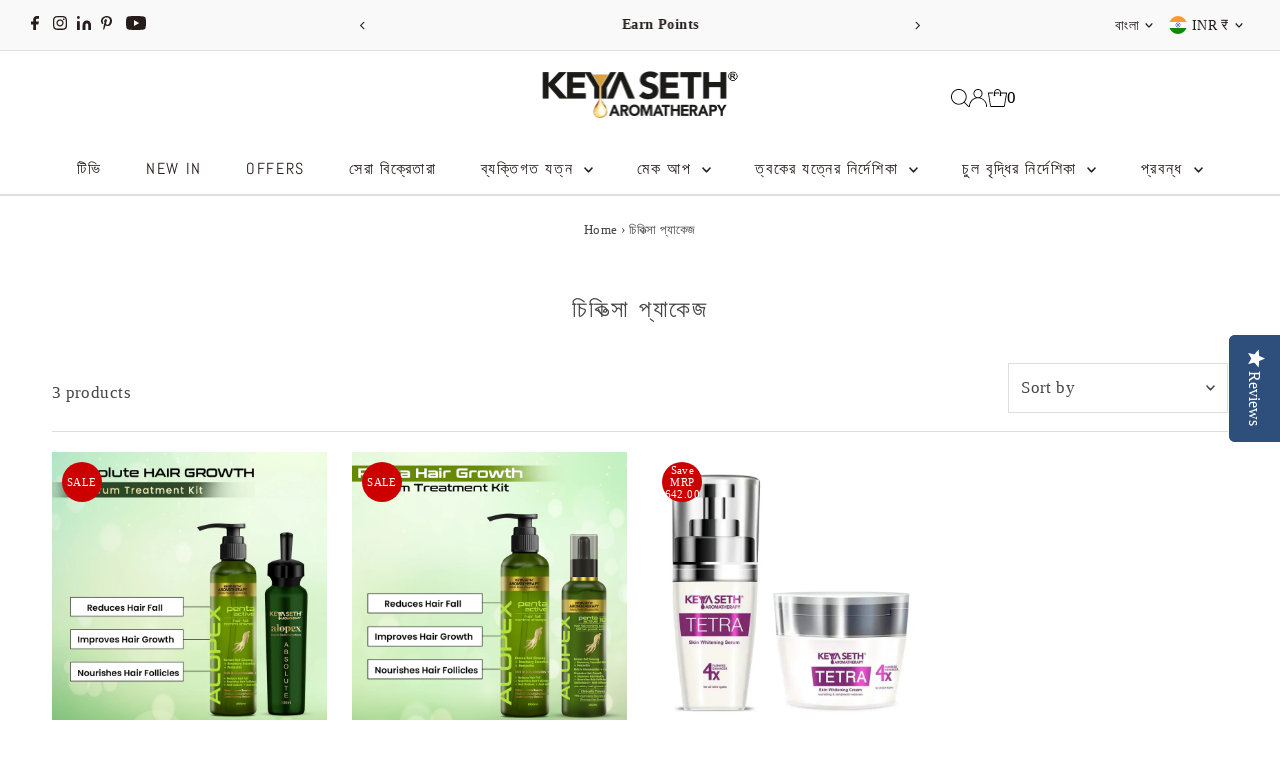

--- FILE ---
content_type: text/html; charset=utf-8
request_url: https://keyaseth.in/bn/collections/treatment-packages
body_size: 60502
content:
<!DOCTYPE html>
<html class="no-js" lang="bn">
<head>


  <!-- Google Tag Manager -->
<script>(function(w,d,s,l,i){w[l]=w[l]||[];w[l].push({'gtm.start':
new Date().getTime(),event:'gtm.js'});var f=d.getElementsByTagName(s)[0],
j=d.createElement(s),dl=l!='dataLayer'?'&l='+l:'';j.async=true;j.src=
'https://www.googletagmanager.com/gtm.js?id='+i+dl;f.parentNode.insertBefore(j,f);
})(window,document,'script','dataLayer','GTM-WHXCF9Z');</script>
<!-- End Google Tag Manager -->
 
<meta charset="utf-8" />
  <meta name="viewport" content="width=device-width,initial-scale=1">

  <!-- Establish early connection to external domains -->
  <link rel="preconnect" href="https://cdn.shopify.com" crossorigin>
  <link rel="preconnect" href="https://fonts.shopify.com" crossorigin>
  <link rel="preconnect" href="https://monorail-edge.shopifysvc.com">
  <link rel="preconnect" href="//ajax.googleapis.com" crossorigin /><!-- Preload onDomain stylesheets and script libraries -->
  <link rel="preload" href="//keyaseth.in/cdn/shop/t/89/assets/stylesheet.css?v=104789704165532905631756447275" as="style">
  <link rel="preload" as="font" href="" type="font/woff2" crossorigin>
  <link rel="preload" as="font" href="//keyaseth.in/cdn/fonts/abel/abel_n4.0254805ccf79872a96d53996a984f2b9039f9995.woff2" type="font/woff2" crossorigin>
  <link rel="preload" as="font" href="//keyaseth.in/cdn/fonts/hepta_slab/heptaslab_n5.99a308bdcf4d6b10b4acac3a22905e19560c3fbe.woff2" type="font/woff2" crossorigin>
  <link rel="preload" href="//keyaseth.in/cdn/shop/t/89/assets/eventemitter3.min.js?v=27939738353326123541756447275" as="script">
  <link rel="preload" href="//keyaseth.in/cdn/shop/t/89/assets/vendor-video.js?v=112486824910932804751756447275" as="script">
  <link rel="preload" href="//keyaseth.in/cdn/shop/t/89/assets/theme.js?v=168345950508537071951756447275" as="script">

  <link rel="shortcut icon" href="//keyaseth.in/cdn/shop/files/Y_logo_dp.jpg?crop=center&height=32&v=1725977187&width=32" type="image/png" />
  <link rel="canonical" href="https://www.keyaseth.com/bn/collections/treatment-packages" />

  <title>চিকিত্সা প্যাকেজ &ndash; Keya Seth Aromatherapy</title>
  

  

  
<meta property="og:image" content="http://keyaseth.in/cdn/shop/files/Keya_Seth_Logo.png?v=1750778121&width=1024">
  <meta property="og:image:secure_url" content="https://keyaseth.in/cdn/shop/files/Keya_Seth_Logo.png?v=1750778121&width=1024">
  <meta property="og:image:width" content="275">
  <meta property="og:image:height" content="155">
<meta property="og:site_name" content="Keya Seth Aromatherapy">



<meta name="twitter:card" content="summary">


<meta name="twitter:site" content="@">



  <style data-shopify>
:root {
    --main-family: "New York", Iowan Old Style, Apple Garamond, Baskerville, Times New Roman, Droid Serif, Times, Source Serif Pro, serif, Apple Color Emoji, Segoe UI Emoji, Segoe UI Symbol;
    --main-weight: 400;
    --main-style: normal;
    --main-spacing: 0.025em;
    --nav-family: Abel, sans-serif;
    --nav-weight: 400;
    --nav-style: normal;
    --nav-spacing: 0.1em;
    --heading-family: "Hepta Slab", serif;
    --heading-weight: 500;
    --heading-style: normal;
    --heading-spacing: 0.075em;
    --font-size: 17px;
    --font-size-sm: 11px;
    --font-size-reset: 17px;
    --nav-size: 16px;
    --h1-size: 24px;
    --h2-size: 20px;
    --h3-size: 18px;
    --header-wrapper-background: #ffffff;
    --background: #ffffff;
    --header-link-color: #000000;
    --announcement-background: #f9f9f9;
    --announcement-text: #261c1c;
    --header-icons: #ffffff;
    --header-icons-hover: #ffffff;
    --text-color: #454545;
    --link-color: #454545;
    --sale-color: #cc0000;
    --dotted-color: #dddddd;
    --button-color: #8e8e8e;
    --button-hover: #454545;
    --button-text: #ffffff;
    --secondary-button-color: #f3f0ec;
    --secondary-button-hover: #efe5da;
    --secondary-button-text: #454545;
    --direction-color: #000000;
    --direction-background: #f9f9f9;
    --direction-hover: #f9f9f9;
    --footer-background: #ffffff;
    --footer-text: #000000;
    --footer-icons-color: #261c1c;
    --footer-input: #f9f9f9;
    --footer-input-text: #261c1c;
    --footer-button: #efe5da;
    --footer-button-text: #454545;
    --nav-color: #261c1c;
    --nav-hover-color: rgba(0,0,0,0);
    --nav-background-color: #ffffff;
    --nav-hover-link-color: #8e8e8e;
    --nav-border-color: #dfdfdf;
    --dropdown-background-color: #ffffff;
    --dropdown-link-color: #261c1c;
    --dropdown-link-hover-color: #454545;
    --dropdown-min-width: 220px;
    --free-shipping-bg: #dddddd;
    --free-shipping-text: #222222;
    --error-color: #c60808;
    --error-color-light: #fdd0d0;
    --swatch-height: 40px;
    --swatch-width: 44px;
    --tool-tip-width: -20;
    --icon-border-color: #ffffff;
    --select-arrow-bg: url(//keyaseth.in/cdn/shop/t/89/assets/select-arrow.png?v=112595941721225094991756447275);
    --keyboard-focus-color: #dfdfdf;
    --keyboard-focus-border-style: dashed;
    --keyboard-focus-border-weight: 1;
    --price-unit-price: #dedede;
    --color-filter-size: 24px;
    --color-body-text: var(--text-color);
    --color-body: var(--background);
    --color-bg: var(--background);
    --section-margins: 40px;

    --star-active: rgb(69, 69, 69);
    --star-inactive: rgb(255, 255, 255);
    --age-text-color: #262b2c;
    --age-bg-color: #faf4e8;

    
      --button-corners: 3px;
    

    --section-background: #ffffff;

  }
  @media (max-width: 740px) {
    :root {
      --font-size: calc(17px - (17px * 0.15));
      --nav-size: calc(16px - (16px * 0.15));
      --h1-size: calc(24px - (24px * 0.15));
      --h2-size: calc(20px - (20px * 0.15));
      --h3-size: calc(18px - (18px * 0.15));
    }
  }
</style>


  <link rel="stylesheet" href="//keyaseth.in/cdn/shop/t/89/assets/stylesheet.css?v=104789704165532905631756447275" type="text/css">

  <style>
  
  @font-face {
  font-family: Abel;
  font-weight: 400;
  font-style: normal;
  font-display: swap;
  src: url("//keyaseth.in/cdn/fonts/abel/abel_n4.0254805ccf79872a96d53996a984f2b9039f9995.woff2") format("woff2"),
       url("//keyaseth.in/cdn/fonts/abel/abel_n4.635ebaebd760542724b79271de73bae7c2091173.woff") format("woff");
}

  @font-face {
  font-family: "Hepta Slab";
  font-weight: 500;
  font-style: normal;
  font-display: swap;
  src: url("//keyaseth.in/cdn/fonts/hepta_slab/heptaslab_n5.99a308bdcf4d6b10b4acac3a22905e19560c3fbe.woff2") format("woff2"),
       url("//keyaseth.in/cdn/fonts/hepta_slab/heptaslab_n5.9977b6547addc02ad4c952bbff00ce3c0e096f28.woff") format("woff");
}

  
  
  
  </style>

  <script>window.performance && window.performance.mark && window.performance.mark('shopify.content_for_header.start');</script><meta name="google-site-verification" content="Iyx1D4zpoFhaVpf_HH_5-_lLXldweLMLgLOcHNlsv_Q">
<meta name="google-site-verification" content="EMLjfrRbsuhE1T_CNF-878_tYiKORWX1ZieYWK4ctCw">
<meta id="shopify-digital-wallet" name="shopify-digital-wallet" content="/13508533/digital_wallets/dialog">
<meta id="in-context-paypal-metadata" data-shop-id="13508533" data-venmo-supported="false" data-environment="production" data-locale="en_US" data-paypal-v4="true" data-currency="INR">
<link rel="alternate" type="application/atom+xml" title="Feed" href="/bn/collections/treatment-packages.atom" />
<link rel="alternate" hreflang="x-default" href="https://www.keyaseth.com/collections/treatment-packages">
<link rel="alternate" hreflang="en" href="https://www.keyaseth.com/collections/treatment-packages">
<link rel="alternate" hreflang="bn" href="https://www.keyaseth.com/bn/collections/treatment-packages">
<link rel="alternate" hreflang="hi" href="https://www.keyaseth.com/hi/collections/treatment-packages">
<link rel="alternate" hreflang="en-US" href="https://www.keyaseth.com/en-us/collections/treatment-packages">
<link rel="alternate" hreflang="en-BD" href="https://www.keyaseth.com/en-bd/collections/treatment-packages">
<link rel="alternate" hreflang="bn-BD" href="https://www.keyaseth.com/bn-bd/collections/treatment-packages">
<link rel="alternate" type="application/json+oembed" href="https://www.keyaseth.com/bn/collections/treatment-packages.oembed">
<script async="async" src="/checkouts/internal/preloads.js?locale=bn-IN"></script>
<script id="shopify-features" type="application/json">{"accessToken":"dd0045bfe1d34f8f2f6186635c9dffc2","betas":["rich-media-storefront-analytics"],"domain":"keyaseth.in","predictiveSearch":true,"shopId":13508533,"locale":"en"}</script>
<script>var Shopify = Shopify || {};
Shopify.shop = "keyasethexclusive.myshopify.com";
Shopify.locale = "bn";
Shopify.currency = {"active":"INR","rate":"1.0"};
Shopify.country = "IN";
Shopify.theme = {"name":"DURGA PUJO SALE (MAIN THEME)","id":144184541344,"schema_name":"Testament","schema_version":"13.0.0","theme_store_id":623,"role":"main"};
Shopify.theme.handle = "null";
Shopify.theme.style = {"id":null,"handle":null};
Shopify.cdnHost = "keyaseth.in/cdn";
Shopify.routes = Shopify.routes || {};
Shopify.routes.root = "/bn/";</script>
<script type="module">!function(o){(o.Shopify=o.Shopify||{}).modules=!0}(window);</script>
<script>!function(o){function n(){var o=[];function n(){o.push(Array.prototype.slice.apply(arguments))}return n.q=o,n}var t=o.Shopify=o.Shopify||{};t.loadFeatures=n(),t.autoloadFeatures=n()}(window);</script>
<script id="shop-js-analytics" type="application/json">{"pageType":"collection"}</script>
<script defer="defer" async type="module" src="//keyaseth.in/cdn/shopifycloud/shop-js/modules/v2/client.init-shop-cart-sync_C5BV16lS.en.esm.js"></script>
<script defer="defer" async type="module" src="//keyaseth.in/cdn/shopifycloud/shop-js/modules/v2/chunk.common_CygWptCX.esm.js"></script>
<script type="module">
  await import("//keyaseth.in/cdn/shopifycloud/shop-js/modules/v2/client.init-shop-cart-sync_C5BV16lS.en.esm.js");
await import("//keyaseth.in/cdn/shopifycloud/shop-js/modules/v2/chunk.common_CygWptCX.esm.js");

  window.Shopify.SignInWithShop?.initShopCartSync?.({"fedCMEnabled":true,"windoidEnabled":true});

</script>
<script>(function() {
  var isLoaded = false;
  function asyncLoad() {
    if (isLoaded) return;
    isLoaded = true;
    var urls = ["https:\/\/cdn.shopify.com\/s\/files\/1\/1350\/8533\/files\/shopney-app-banner.js?v=1722855521\u0026shop=keyasethexclusive.myshopify.com","https:\/\/cdn.s3.pop-convert.com\/pcjs.production.min.js?unique_id=keyasethexclusive.myshopify.com\u0026shop=keyasethexclusive.myshopify.com","https:\/\/script.pop-convert.com\/new-micro\/production.pc.min.js?unique_id=keyasethexclusive.myshopify.com\u0026shop=keyasethexclusive.myshopify.com","https:\/\/cdn-widgetsrepository.yotpo.com\/v1\/loader\/qZNSys7JzfgPa7KZkp3zqooT32IvTy3kqD1KFTwi?shop=keyasethexclusive.myshopify.com","\/\/searchanise-ef84.kxcdn.com\/widgets\/shopify\/init.js?a=9R2V1V8V0L\u0026shop=keyasethexclusive.myshopify.com","https:\/\/sr-cdn.shiprocket.in\/sr-promise\/static\/uc.js?channel_id=4\u0026sr_company_id=1024682\u0026shop=keyasethexclusive.myshopify.com","https:\/\/atlantis.live.zoko.io\/scripts\/main.js?v=v2\u0026shop=keyasethexclusive.myshopify.com","https:\/\/d2fk970j0emtue.cloudfront.net\/shop\/js\/free-gift-cart-upsell-pro.min.js?shop=keyasethexclusive.myshopify.com"];
    for (var i = 0; i < urls.length; i++) {
      var s = document.createElement('script');
      s.type = 'text/javascript';
      s.async = true;
      s.src = urls[i];
      var x = document.getElementsByTagName('script')[0];
      x.parentNode.insertBefore(s, x);
    }
  };
  if(window.attachEvent) {
    window.attachEvent('onload', asyncLoad);
  } else {
    window.addEventListener('load', asyncLoad, false);
  }
})();</script>
<script id="__st">var __st={"a":13508533,"offset":19800,"reqid":"78c141e4-da4e-4e9e-861d-88e4dd9c8928-1768619467","pageurl":"keyaseth.in\/bn\/collections\/treatment-packages","u":"5fb59d8a8efa","p":"collection","rtyp":"collection","rid":396540490};</script>
<script>window.ShopifyPaypalV4VisibilityTracking = true;</script>
<script id="captcha-bootstrap">!function(){'use strict';const t='contact',e='account',n='new_comment',o=[[t,t],['blogs',n],['comments',n],[t,'customer']],c=[[e,'customer_login'],[e,'guest_login'],[e,'recover_customer_password'],[e,'create_customer']],r=t=>t.map((([t,e])=>`form[action*='/${t}']:not([data-nocaptcha='true']) input[name='form_type'][value='${e}']`)).join(','),a=t=>()=>t?[...document.querySelectorAll(t)].map((t=>t.form)):[];function s(){const t=[...o],e=r(t);return a(e)}const i='password',u='form_key',d=['recaptcha-v3-token','g-recaptcha-response','h-captcha-response',i],f=()=>{try{return window.sessionStorage}catch{return}},m='__shopify_v',_=t=>t.elements[u];function p(t,e,n=!1){try{const o=window.sessionStorage,c=JSON.parse(o.getItem(e)),{data:r}=function(t){const{data:e,action:n}=t;return t[m]||n?{data:e,action:n}:{data:t,action:n}}(c);for(const[e,n]of Object.entries(r))t.elements[e]&&(t.elements[e].value=n);n&&o.removeItem(e)}catch(o){console.error('form repopulation failed',{error:o})}}const l='form_type',E='cptcha';function T(t){t.dataset[E]=!0}const w=window,h=w.document,L='Shopify',v='ce_forms',y='captcha';let A=!1;((t,e)=>{const n=(g='f06e6c50-85a8-45c8-87d0-21a2b65856fe',I='https://cdn.shopify.com/shopifycloud/storefront-forms-hcaptcha/ce_storefront_forms_captcha_hcaptcha.v1.5.2.iife.js',D={infoText:'Protected by hCaptcha',privacyText:'Privacy',termsText:'Terms'},(t,e,n)=>{const o=w[L][v],c=o.bindForm;if(c)return c(t,g,e,D).then(n);var r;o.q.push([[t,g,e,D],n]),r=I,A||(h.body.append(Object.assign(h.createElement('script'),{id:'captcha-provider',async:!0,src:r})),A=!0)});var g,I,D;w[L]=w[L]||{},w[L][v]=w[L][v]||{},w[L][v].q=[],w[L][y]=w[L][y]||{},w[L][y].protect=function(t,e){n(t,void 0,e),T(t)},Object.freeze(w[L][y]),function(t,e,n,w,h,L){const[v,y,A,g]=function(t,e,n){const i=e?o:[],u=t?c:[],d=[...i,...u],f=r(d),m=r(i),_=r(d.filter((([t,e])=>n.includes(e))));return[a(f),a(m),a(_),s()]}(w,h,L),I=t=>{const e=t.target;return e instanceof HTMLFormElement?e:e&&e.form},D=t=>v().includes(t);t.addEventListener('submit',(t=>{const e=I(t);if(!e)return;const n=D(e)&&!e.dataset.hcaptchaBound&&!e.dataset.recaptchaBound,o=_(e),c=g().includes(e)&&(!o||!o.value);(n||c)&&t.preventDefault(),c&&!n&&(function(t){try{if(!f())return;!function(t){const e=f();if(!e)return;const n=_(t);if(!n)return;const o=n.value;o&&e.removeItem(o)}(t);const e=Array.from(Array(32),(()=>Math.random().toString(36)[2])).join('');!function(t,e){_(t)||t.append(Object.assign(document.createElement('input'),{type:'hidden',name:u})),t.elements[u].value=e}(t,e),function(t,e){const n=f();if(!n)return;const o=[...t.querySelectorAll(`input[type='${i}']`)].map((({name:t})=>t)),c=[...d,...o],r={};for(const[a,s]of new FormData(t).entries())c.includes(a)||(r[a]=s);n.setItem(e,JSON.stringify({[m]:1,action:t.action,data:r}))}(t,e)}catch(e){console.error('failed to persist form',e)}}(e),e.submit())}));const S=(t,e)=>{t&&!t.dataset[E]&&(n(t,e.some((e=>e===t))),T(t))};for(const o of['focusin','change'])t.addEventListener(o,(t=>{const e=I(t);D(e)&&S(e,y())}));const B=e.get('form_key'),M=e.get(l),P=B&&M;t.addEventListener('DOMContentLoaded',(()=>{const t=y();if(P)for(const e of t)e.elements[l].value===M&&p(e,B);[...new Set([...A(),...v().filter((t=>'true'===t.dataset.shopifyCaptcha))])].forEach((e=>S(e,t)))}))}(h,new URLSearchParams(w.location.search),n,t,e,['guest_login'])})(!0,!0)}();</script>
<script integrity="sha256-4kQ18oKyAcykRKYeNunJcIwy7WH5gtpwJnB7kiuLZ1E=" data-source-attribution="shopify.loadfeatures" defer="defer" src="//keyaseth.in/cdn/shopifycloud/storefront/assets/storefront/load_feature-a0a9edcb.js" crossorigin="anonymous"></script>
<script data-source-attribution="shopify.dynamic_checkout.dynamic.init">var Shopify=Shopify||{};Shopify.PaymentButton=Shopify.PaymentButton||{isStorefrontPortableWallets:!0,init:function(){window.Shopify.PaymentButton.init=function(){};var t=document.createElement("script");t.src="https://keyaseth.in/cdn/shopifycloud/portable-wallets/latest/portable-wallets.en.js",t.type="module",document.head.appendChild(t)}};
</script>
<script data-source-attribution="shopify.dynamic_checkout.buyer_consent">
  function portableWalletsHideBuyerConsent(e){var t=document.getElementById("shopify-buyer-consent"),n=document.getElementById("shopify-subscription-policy-button");t&&n&&(t.classList.add("hidden"),t.setAttribute("aria-hidden","true"),n.removeEventListener("click",e))}function portableWalletsShowBuyerConsent(e){var t=document.getElementById("shopify-buyer-consent"),n=document.getElementById("shopify-subscription-policy-button");t&&n&&(t.classList.remove("hidden"),t.removeAttribute("aria-hidden"),n.addEventListener("click",e))}window.Shopify?.PaymentButton&&(window.Shopify.PaymentButton.hideBuyerConsent=portableWalletsHideBuyerConsent,window.Shopify.PaymentButton.showBuyerConsent=portableWalletsShowBuyerConsent);
</script>
<script data-source-attribution="shopify.dynamic_checkout.cart.bootstrap">document.addEventListener("DOMContentLoaded",(function(){function t(){return document.querySelector("shopify-accelerated-checkout-cart, shopify-accelerated-checkout")}if(t())Shopify.PaymentButton.init();else{new MutationObserver((function(e,n){t()&&(Shopify.PaymentButton.init(),n.disconnect())})).observe(document.body,{childList:!0,subtree:!0})}}));
</script>

<script>window.performance && window.performance.mark && window.performance.mark('shopify.content_for_header.end');</script>

<!-- BEGIN app block: shopify://apps/frequently-bought/blocks/app-embed-block/b1a8cbea-c844-4842-9529-7c62dbab1b1f --><script>
    window.codeblackbelt = window.codeblackbelt || {};
    window.codeblackbelt.shop = window.codeblackbelt.shop || 'keyasethexclusive.myshopify.com';
    </script><script src="//cdn.codeblackbelt.com/widgets/frequently-bought-together/bootstrap.min.js?version=2026011708+0530" async></script>
 <!-- END app block --><!-- BEGIN app block: shopify://apps/tolstoy-shoppable-video-quiz/blocks/widget-block/06fa8282-42ff-403e-b67c-1936776aed11 -->




                






















  <link
    rel="preload"
    fetchpriority="high"
    type="image/webp"
    as="image"
    href="https://cdn.shopify.com/s/files/1/1350/8533/files/tolstoy_hero_desktop_22pmjg6p5rszo_7132808b-1a13-4e1e-b498-9720c0b9dc42.webp?v=1756981365"
    media="only screen and (min-width: 575px)"
  >
  <link
    rel="preload"
    fetchpriority="high"
    type="image/webp"
    as="image"
    href="https://cdn.shopify.com/s/files/1/1350/8533/files/tolstoy_d80dfade-9274-4da4-8e19-f2fc1748fd07_hero_mobile_22pmjg6p5rszo.webp?v=1756981340"
    media="only screen and (max-width: 575px)"
  >


<script
  type="module"
  async
  src="https://widget.gotolstoy.com/we/widget.js"
  data-shop=keyasethexclusive.myshopify.com
  data-app-key=d041272c-f42e-4c3a-8946-afa520d3c4b5
  data-should-use-cache=true
  data-cache-version=199716704be
  data-product-gallery-projects="[]"
  data-collection-gallery-projects="[]"
  data-product-id=""
  data-template-name="collection"
  data-ot-ignore
>
</script>
<script
  type="text/javascript"
  nomodule
  async
  src="https://widget.gotolstoy.com/widget/widget.js"
  data-shop=keyasethexclusive.myshopify.com
  data-app-key=d041272c-f42e-4c3a-8946-afa520d3c4b5
  data-should-use-cache=true
  data-cache-version=199716704be
  data-product-gallery-projects="[]"
  data-collection-gallery-projects="[]"
  data-product-id=""
  data-collection-id=396540490
  data-template-name="collection"
  data-ot-ignore
></script>
<script
  type="module"
  async
  src="https://play.gotolstoy.com/widget-v2/widget.js"
  id="tolstoy-widget-script"
  data-shop=keyasethexclusive.myshopify.com
  data-app-key=d041272c-f42e-4c3a-8946-afa520d3c4b5
  data-should-use-cache=true
  data-cache-version=199716704be
  data-product-gallery-projects="[]"
  data-collection-gallery-projects="[]"
  data-product-id=""
  data-collection-id=396540490
  data-shop-assistant-enabled="false"
  data-search-bar-widget-enabled="false"
  data-template-name="collection"
  data-customer-id=""
  data-ot-ignore
></script>
<script>
  window.tolstoyCurrencySymbol = '₹';
  window.tolstoyMoneyFormat = 'MRP {{amount}}';
</script>
<script>
  window.tolstoyDebug = {
    enable: () => {
      fetch('/cart/update.js', {
        method: 'POST',
        headers: { 'Content-Type': 'application/json' },
        body: JSON.stringify({ attributes: { TolstoyDebugEnabled: 'true' } })
      })
      .then(response => response.json())
      .then(() => window.location.reload());
    },
    disable: () => {
      fetch('/cart/update.js', {
        method: 'POST',
        headers: { 'Content-Type': 'application/json' },
        body: JSON.stringify({ attributes: { TolstoyDebugEnabled: null } })
      })
      .then(response => response.json())
      .then(() => window.location.reload())
    },
    status: async () => {
      const response = await fetch('/cart.js');
      const json = await response.json();
      console.log(json.attributes);
    }
  }
</script>

<!-- END app block --><!-- BEGIN app block: shopify://apps/ecomposer-builder/blocks/app-embed/a0fc26e1-7741-4773-8b27-39389b4fb4a0 --><!-- DNS Prefetch & Preconnect -->
<link rel="preconnect" href="https://cdn.ecomposer.app" crossorigin>
<link rel="dns-prefetch" href="https://cdn.ecomposer.app">

<link rel="prefetch" href="https://cdn.ecomposer.app/vendors/css/ecom-swiper@11.css" as="style">
<link rel="prefetch" href="https://cdn.ecomposer.app/vendors/js/ecom-swiper@11.0.5.js" as="script">
<link rel="prefetch" href="https://cdn.ecomposer.app/vendors/js/ecom_modal.js" as="script">

<!-- Global CSS --><!--ECOM-EMBED-->
  <style id="ecom-global-css" class="ecom-global-css">/**ECOM-INSERT-CSS**/.ecom-section > div.core__row--columns{max-width: 1200px;}.ecom-column>div.core__column--wrapper{padding: 20px;}div.core__blocks--body>div.ecom-block.elmspace:not(:first-child){margin-top: 20px;}:root{--ecom-global-typography-h1-font-weight:600;--ecom-global-typography-h1-font-size:72px;--ecom-global-typography-h1-line-height:90px;--ecom-global-typography-h1-letter-spacing:-0.02em;--ecom-global-typography-h2-font-weight:600;--ecom-global-typography-h2-font-size:60px;--ecom-global-typography-h2-line-height:72px;--ecom-global-typography-h2-letter-spacing:-0.02em;--ecom-global-typography-h3-font-weight:600;--ecom-global-typography-h3-font-size:48px;--ecom-global-typography-h3-line-height:60px;--ecom-global-typography-h3-letter-spacing:-0.02em;--ecom-global-typography-h4-font-weight:600;--ecom-global-typography-h4-font-size:36px;--ecom-global-typography-h4-line-height:44px;--ecom-global-typography-h4-letter-spacing:-0.02em;--ecom-global-typography-h5-font-weight:600;--ecom-global-typography-h5-font-size:30px;--ecom-global-typography-h5-line-height:38px;--ecom-global-typography-h6-font-weight:600;--ecom-global-typography-h6-font-size:24px;--ecom-global-typography-h6-line-height:32px;--ecom-global-typography-h7-font-weight:400;--ecom-global-typography-h7-font-size:18px;--ecom-global-typography-h7-line-height:28px;}</style>
  <!--/ECOM-EMBED--><!-- Custom CSS & JS --><style id="ecom-custom-css"></style><script id="ecom-custom-js" async></script><!-- Open Graph Meta Tags for Pages --><!-- Critical Inline Styles -->
<style class="ecom-theme-helper">.ecom-animation{opacity:0}.ecom-animation.animate,.ecom-animation.ecom-animated{opacity:1}.ecom-cart-popup{display:grid;position:fixed;inset:0;z-index:9999999;align-content:center;padding:5px;justify-content:center;align-items:center;justify-items:center}.ecom-cart-popup::before{content:' ';position:absolute;background:#e5e5e5b3;inset:0}.ecom-ajax-loading{cursor:not-allowed;pointer-events:none;opacity:.6}#ecom-toast{visibility:hidden;max-width:50px;height:60px;margin:auto;background-color:#333;color:#fff;text-align:center;border-radius:2px;position:fixed;z-index:1;left:0;right:0;bottom:30px;font-size:17px;display:grid;grid-template-columns:50px auto;align-items:center;justify-content:start;align-content:center;justify-items:start}#ecom-toast.ecom-toast-show{visibility:visible;animation:ecomFadein .5s,ecomExpand .5s .5s,ecomStay 3s 1s,ecomShrink .5s 4s,ecomFadeout .5s 4.5s}#ecom-toast #ecom-toast-icon{width:50px;height:100%;box-sizing:border-box;background-color:#111;color:#fff;padding:5px}#ecom-toast .ecom-toast-icon-svg{width:100%;height:100%;position:relative;vertical-align:middle;margin:auto;text-align:center}#ecom-toast #ecom-toast-desc{color:#fff;padding:16px;overflow:hidden;white-space:nowrap}@media(max-width:768px){#ecom-toast #ecom-toast-desc{white-space:normal;min-width:250px}#ecom-toast{height:auto;min-height:60px}}.ecom__column-full-height{height:100%}@keyframes ecomFadein{from{bottom:0;opacity:0}to{bottom:30px;opacity:1}}@keyframes ecomExpand{from{min-width:50px}to{min-width:var(--ecom-max-width)}}@keyframes ecomStay{from{min-width:var(--ecom-max-width)}to{min-width:var(--ecom-max-width)}}@keyframes ecomShrink{from{min-width:var(--ecom-max-width)}to{min-width:50px}}@keyframes ecomFadeout{from{bottom:30px;opacity:1}to{bottom:60px;opacity:0}}</style>


<!-- EComposer Config Script -->
<script id="ecom-theme-helpers" async>
window.EComposer=window.EComposer||{};(function(){if(!this.configs)this.configs={};this.configs={"custom_code":{"custom_css":"","custom_js":""},"instagram":null};this.configs.ajax_cart={enable:false};this.customer=false;this.proxy_path='/apps/ecomposer-visual-page-builder';
this.popupScriptUrl='https://cdn.shopify.com/extensions/019b200c-ceec-7ac9-af95-28c32fd62de8/ecomposer-94/assets/ecom_popup.js';
this.routes={domain:'https://www.keyaseth.com',root_url:'/bn',collections_url:'/bn/collections',all_products_collection_url:'/bn/collections/all',cart_url:'/bn/cart',cart_add_url:'/bn/cart/add',cart_change_url:'/bn/cart/change',cart_clear_url:'/bn/cart/clear',cart_update_url:'/bn/cart/update',product_recommendations_url:'/bn/recommendations/products'};
this.queryParams={};
if(window.location.search.length){new URLSearchParams(window.location.search).forEach((value,key)=>{this.queryParams[key]=value})}
this.money_format="MRP {{amount}}";
this.money_with_currency_format="\u003cspan class=money\u003eMRP {{amount}}\u003c\/span\u003e";
this.currencyCodeEnabled=null;this.abTestingData = [];this.formatMoney=function(t,e){const r=this.currencyCodeEnabled?this.money_with_currency_format:this.money_format;function a(t,e){return void 0===t?e:t}function o(t,e,r,o){if(e=a(e,2),r=a(r,","),o=a(o,"."),isNaN(t)||null==t)return 0;var n=(t=(t/100).toFixed(e)).split(".");return n[0].replace(/(\d)(?=(\d\d\d)+(?!\d))/g,"$1"+r)+(n[1]?o+n[1]:"")}"string"==typeof t&&(t=t.replace(".",""));var n="",i=/\{\{\s*(\w+)\s*\}\}/,s=e||r;switch(s.match(i)[1]){case"amount":n=o(t,2);break;case"amount_no_decimals":n=o(t,0);break;case"amount_with_comma_separator":n=o(t,2,".",",");break;case"amount_with_space_separator":n=o(t,2," ",",");break;case"amount_with_period_and_space_separator":n=o(t,2," ",".");break;case"amount_no_decimals_with_comma_separator":n=o(t,0,".",",");break;case"amount_no_decimals_with_space_separator":n=o(t,0," ");break;case"amount_with_apostrophe_separator":n=o(t,2,"'",".")}return s.replace(i,n)};
this.resizeImage=function(t,e){try{if(!e||"original"==e||"full"==e||"master"==e)return t;if(-1!==t.indexOf("cdn.shopify.com")||-1!==t.indexOf("/cdn/shop/")){var r=t.match(/\.(jpg|jpeg|gif|png|bmp|bitmap|tiff|tif|webp)((\#[0-9a-z\-]+)?(\?v=.*)?)?$/gim);if(null==r)return null;var a=t.split(r[0]),o=r[0];return a[0]+"_"+e+o}}catch(r){return t}return t};
this.getProduct=function(t){if(!t)return!1;let e=("/"===this.routes.root_url?"":this.routes.root_url)+"/products/"+t+".js?shop="+Shopify.shop;return window.ECOM_LIVE&&(e="/shop/builder/ajax/ecom-proxy/products/"+t+"?shop="+Shopify.shop),window.fetch(e,{headers:{"Content-Type":"application/json"}}).then(t=>t.ok?t.json():false)};
const u=new URLSearchParams(window.location.search);if(u.has("ecom-redirect")){const r=u.get("ecom-redirect");if(r){let d;try{d=decodeURIComponent(r)}catch{return}d=d.trim().replace(/[\r\n\t]/g,"");if(d.length>2e3)return;const p=["javascript:","data:","vbscript:","file:","ftp:","mailto:","tel:","sms:","chrome:","chrome-extension:","moz-extension:","ms-browser-extension:"],l=d.toLowerCase();for(const o of p)if(l.includes(o))return;const x=[/<script/i,/<\/script/i,/javascript:/i,/vbscript:/i,/onload=/i,/onerror=/i,/onclick=/i,/onmouseover=/i,/onfocus=/i,/onblur=/i,/onsubmit=/i,/onchange=/i,/alert\s*\(/i,/confirm\s*\(/i,/prompt\s*\(/i,/document\./i,/window\./i,/eval\s*\(/i];for(const t of x)if(t.test(d))return;if(d.startsWith("/")&&!d.startsWith("//")){if(!/^[a-zA-Z0-9\-._~:/?#[\]@!$&'()*+,;=%]+$/.test(d))return;if(d.includes("../")||d.includes("./"))return;window.location.href=d;return}if(!d.includes("://")&&!d.startsWith("//")){if(!/^[a-zA-Z0-9\-._~:/?#[\]@!$&'()*+,;=%]+$/.test(d))return;if(d.includes("../")||d.includes("./"))return;window.location.href="/"+d;return}let n;try{n=new URL(d)}catch{return}if(!["http:","https:"].includes(n.protocol))return;if(n.port&&(parseInt(n.port)<1||parseInt(n.port)>65535))return;const a=[window.location.hostname];if(a.includes(n.hostname)&&(n.href===d||n.toString()===d))window.location.href=d}}
}).bind(window.EComposer)();
if(window.Shopify&&window.Shopify.designMode&&window.top&&window.top.opener){window.addEventListener("load",function(){window.top.opener.postMessage({action:"ecomposer:loaded"},"*")})}
</script>

<!-- Quickview Script -->
<script id="ecom-theme-quickview" async>
window.EComposer=window.EComposer||{};(function(){this.initQuickview=function(){var enable_qv=false;const qv_wrapper_script=document.querySelector('#ecom-quickview-template-html');if(!qv_wrapper_script)return;const ecom_quickview=document.createElement('div');ecom_quickview.classList.add('ecom-quickview');ecom_quickview.innerHTML=qv_wrapper_script.innerHTML;document.body.prepend(ecom_quickview);const qv_wrapper=ecom_quickview.querySelector('.ecom-quickview__wrapper');const ecomQuickview=function(e){let t=qv_wrapper.querySelector(".ecom-quickview__content-data");if(t){let i=document.createRange().createContextualFragment(e);t.innerHTML="",t.append(i),qv_wrapper.classList.add("ecom-open");let c=new CustomEvent("ecom:quickview:init",{detail:{wrapper:qv_wrapper}});document.dispatchEvent(c),setTimeout(function(){qv_wrapper.classList.add("ecom-display")},500),closeQuickview(t)}},closeQuickview=function(e){let t=qv_wrapper.querySelector(".ecom-quickview__close-btn"),i=qv_wrapper.querySelector(".ecom-quickview__content");function c(t){let o=t.target;do{if(o==i||o&&o.classList&&o.classList.contains("ecom-modal"))return;o=o.parentNode}while(o);o!=i&&(qv_wrapper.classList.add("ecom-remove"),qv_wrapper.classList.remove("ecom-open","ecom-display","ecom-remove"),setTimeout(function(){e.innerHTML=""},300),document.removeEventListener("click",c),document.removeEventListener("keydown",n))}function n(t){(t.isComposing||27===t.keyCode)&&(qv_wrapper.classList.add("ecom-remove"),qv_wrapper.classList.remove("ecom-open","ecom-display","ecom-remove"),setTimeout(function(){e.innerHTML=""},300),document.removeEventListener("keydown",n),document.removeEventListener("click",c))}t&&t.addEventListener("click",function(t){t.preventDefault(),document.removeEventListener("click",c),document.removeEventListener("keydown",n),qv_wrapper.classList.add("ecom-remove"),qv_wrapper.classList.remove("ecom-open","ecom-display","ecom-remove"),setTimeout(function(){e.innerHTML=""},300)}),document.addEventListener("click",c),document.addEventListener("keydown",n)};function quickViewHandler(e){e&&e.preventDefault();let t=this;t.classList&&t.classList.add("ecom-loading");let i=t.classList?t.getAttribute("href"):window.location.pathname;if(i){if(window.location.search.includes("ecom_template_id")){let c=new URLSearchParams(location.search);i=window.location.pathname+"?section_id="+c.get("ecom_template_id")}else i+=(i.includes("?")?"&":"?")+"section_id=ecom-default-template-quickview";fetch(i).then(function(e){return 200==e.status?e.text():window.document.querySelector("#admin-bar-iframe")?(404==e.status?alert("Please create Ecomposer quickview template first!"):alert("Have some problem with quickview!"),t.classList&&t.classList.remove("ecom-loading"),!1):void window.open(new URL(i).pathname,"_blank")}).then(function(e){e&&(ecomQuickview(e),setTimeout(function(){t.classList&&t.classList.remove("ecom-loading")},300))}).catch(function(e){})}}
if(window.location.search.includes('ecom_template_id')){setTimeout(quickViewHandler,1000)}
if(enable_qv){const qv_buttons=document.querySelectorAll('.ecom-product-quickview');if(qv_buttons.length>0){qv_buttons.forEach(function(button,index){button.addEventListener('click',quickViewHandler)})}}
}}).bind(window.EComposer)();
</script>

<!-- Quickview Template -->
<script type="text/template" id="ecom-quickview-template-html">
<div class="ecom-quickview__wrapper ecom-dn"><div class="ecom-quickview__container"><div class="ecom-quickview__content"><div class="ecom-quickview__content-inner"><div class="ecom-quickview__content-data"></div></div><span class="ecom-quickview__close-btn"><svg version="1.1" xmlns="http://www.w3.org/2000/svg" width="32" height="32" viewBox="0 0 32 32"><path d="M10.722 9.969l-0.754 0.754 5.278 5.278-5.253 5.253 0.754 0.754 5.253-5.253 5.253 5.253 0.754-0.754-5.253-5.253 5.278-5.278-0.754-0.754-5.278 5.278z" fill="#000000"></path></svg></span></div></div></div>
</script>

<!-- Quickview Styles -->
<style class="ecom-theme-quickview">.ecom-quickview .ecom-animation{opacity:1}.ecom-quickview__wrapper{opacity:0;display:none;pointer-events:none}.ecom-quickview__wrapper.ecom-open{position:fixed;top:0;left:0;right:0;bottom:0;display:block;pointer-events:auto;z-index:100000;outline:0!important;-webkit-backface-visibility:hidden;opacity:1;transition:all .1s}.ecom-quickview__container{text-align:center;position:absolute;width:100%;height:100%;left:0;top:0;padding:0 8px;box-sizing:border-box;opacity:0;background-color:rgba(0,0,0,.8);transition:opacity .1s}.ecom-quickview__container:before{content:"";display:inline-block;height:100%;vertical-align:middle}.ecom-quickview__wrapper.ecom-display .ecom-quickview__content{visibility:visible;opacity:1;transform:none}.ecom-quickview__content{position:relative;display:inline-block;opacity:0;visibility:hidden;transition:transform .1s,opacity .1s;transform:translateX(-100px)}.ecom-quickview__content-inner{position:relative;display:inline-block;vertical-align:middle;margin:0 auto;text-align:left;z-index:999;overflow-y:auto;max-height:80vh}.ecom-quickview__content-data>.shopify-section{margin:0 auto;max-width:980px;overflow:hidden;position:relative;background-color:#fff;opacity:0}.ecom-quickview__wrapper.ecom-display .ecom-quickview__content-data>.shopify-section{opacity:1;transform:none}.ecom-quickview__wrapper.ecom-display .ecom-quickview__container{opacity:1}.ecom-quickview__wrapper.ecom-remove #shopify-section-ecom-default-template-quickview{opacity:0;transform:translateX(100px)}.ecom-quickview__close-btn{position:fixed!important;top:0;right:0;transform:none;background-color:transparent;color:#000;opacity:0;width:40px;height:40px;transition:.25s;z-index:9999;stroke:#fff}.ecom-quickview__wrapper.ecom-display .ecom-quickview__close-btn{opacity:1}.ecom-quickview__close-btn:hover{cursor:pointer}@media screen and (max-width:1024px){.ecom-quickview__content{position:absolute;inset:0;margin:50px 15px;display:flex}.ecom-quickview__close-btn{right:0}}.ecom-toast-icon-info{display:none}.ecom-toast-error .ecom-toast-icon-info{display:inline!important}.ecom-toast-error .ecom-toast-icon-success{display:none!important}.ecom-toast-icon-success{fill:#fff;width:35px}</style>

<!-- Toast Template -->
<script type="text/template" id="ecom-template-html"><!-- BEGIN app snippet: ecom-toast --><div id="ecom-toast"><div id="ecom-toast-icon"><svg xmlns="http://www.w3.org/2000/svg" class="ecom-toast-icon-svg ecom-toast-icon-info" fill="none" viewBox="0 0 24 24" stroke="currentColor"><path stroke-linecap="round" stroke-linejoin="round" stroke-width="2" d="M13 16h-1v-4h-1m1-4h.01M21 12a9 9 0 11-18 0 9 9 0 0118 0z"/></svg>
<svg class="ecom-toast-icon-svg ecom-toast-icon-success" xmlns="http://www.w3.org/2000/svg" viewBox="0 0 512 512"><path d="M256 8C119 8 8 119 8 256s111 248 248 248 248-111 248-248S393 8 256 8zm0 48c110.5 0 200 89.5 200 200 0 110.5-89.5 200-200 200-110.5 0-200-89.5-200-200 0-110.5 89.5-200 200-200m140.2 130.3l-22.5-22.7c-4.7-4.7-12.3-4.7-17-.1L215.3 303.7l-59.8-60.3c-4.7-4.7-12.3-4.7-17-.1l-22.7 22.5c-4.7 4.7-4.7 12.3-.1 17l90.8 91.5c4.7 4.7 12.3 4.7 17 .1l172.6-171.2c4.7-4.7 4.7-12.3 .1-17z"/></svg>
</div><div id="ecom-toast-desc"></div></div><!-- END app snippet --></script><!-- END app block --><!-- BEGIN app block: shopify://apps/nabu-for-fb-pixel/blocks/script-block/692d25a0-75b7-4cff-b3eb-8f1d8e1670bf --><script async src="https://storage.googleapis.com/adnabu-shopify/app-embed-block/facebook-pixel/keyasethexclusive.myshopify.com.min.js"></script>

<!-- END app block --><!-- BEGIN app block: shopify://apps/yotpo-product-reviews/blocks/settings/eb7dfd7d-db44-4334-bc49-c893b51b36cf -->


  <script type="text/javascript" src="https://cdn-widgetsrepository.yotpo.com/v1/loader/qZNSys7JzfgPa7KZkp3zqooT32IvTy3kqD1KFTwi?languageCode=bn" async></script>



  
<!-- END app block --><!-- BEGIN app block: shopify://apps/yotpo-product-reviews/blocks/reviews_tab/eb7dfd7d-db44-4334-bc49-c893b51b36cf -->

    <div
            class="yotpo-widget-instance"
            data-yotpo-instance-id="834241"
            data-yotpo-product-id="">
    </div>



<!-- END app block --><!-- BEGIN app block: shopify://apps/microsoft-clarity/blocks/clarity_js/31c3d126-8116-4b4a-8ba1-baeda7c4aeea -->
<script type="text/javascript">
  (function (c, l, a, r, i, t, y) {
    c[a] = c[a] || function () { (c[a].q = c[a].q || []).push(arguments); };
    t = l.createElement(r); t.async = 1; t.src = "https://www.clarity.ms/tag/" + i + "?ref=shopify";
    y = l.getElementsByTagName(r)[0]; y.parentNode.insertBefore(t, y);

    c.Shopify.loadFeatures([{ name: "consent-tracking-api", version: "0.1" }], error => {
      if (error) {
        console.error("Error loading Shopify features:", error);
        return;
      }

      c[a]('consentv2', {
        ad_Storage: c.Shopify.customerPrivacy.marketingAllowed() ? "granted" : "denied",
        analytics_Storage: c.Shopify.customerPrivacy.analyticsProcessingAllowed() ? "granted" : "denied",
      });
    });

    l.addEventListener("visitorConsentCollected", function (e) {
      c[a]('consentv2', {
        ad_Storage: e.detail.marketingAllowed ? "granted" : "denied",
        analytics_Storage: e.detail.analyticsAllowed ? "granted" : "denied",
      });
    });
  })(window, document, "clarity", "script", "sr7jz47gi0");
</script>



<!-- END app block --><!-- BEGIN app block: shopify://apps/oxi-social-login/blocks/social-login-embed/24ad60bc-8f09-42fa-807e-e5eda0fdae17 -->


<script>
    
        var vt = '1730269546';
    
        var oxi_data_scheme = 'light';
        if (document.querySelector('html').hasAttribute('data-scheme')) {
            oxi_data_scheme = document.querySelector('html').getAttribute('data-scheme');
        }
    function wfete(selector) {
    return new Promise(resolve => {
    if (document.querySelector(selector)) {
      return resolve(document.querySelector(selector));
    }

    const observer = new MutationObserver(() => {
      if (document.querySelector(selector)) {
        resolve(document.querySelector(selector));
        observer.disconnect();
      }
    });

    observer.observe(document.body, {
      subtree: true,
      childList: true,
    });
    });
  }
  async function oxi_init() {
    const data = await getOConfig();
  }
  function getOConfig() {
    var script = document.createElement('script');
    script.src = '//social-login.oxiapps.com/init.json?shop=keyasethexclusive.myshopify.com&vt='+vt+'&callback=jQuery111004090950169811405_1543664809199';
    script.setAttribute('rel','nofollow');
    document.head.appendChild(script);
  }
  function jQuery111004090950169811405_1543664809199(p) {
        var shop_locale = "";
        if (typeof Shopify !== 'undefined' && typeof Shopify.locale !== 'undefined') {
            shop_locale = "&locale="+Shopify.locale;
    }
    if (p.m == "1") {
      if (typeof oxi_initialized === 'undefined') {
        var oxi_initialized = true;
        //vt = parseInt(p.v);
        vt = parseInt(vt);

                var elem = document.createElement("link");
                elem.setAttribute("type", "text/css");
                elem.setAttribute("rel", "stylesheet");
                elem.setAttribute("href", "https://cdn.shopify.com/extensions/019a9bbf-e6d9-7768-bf83-c108720b519c/embedded-social-login-54/assets/remodal.css");
                document.getElementsByTagName("head")[0].appendChild(elem);


        var newScript = document.createElement('script');
        newScript.type = 'text/javascript';
        newScript.src = 'https://cdn.shopify.com/extensions/019a9bbf-e6d9-7768-bf83-c108720b519c/embedded-social-login-54/assets/osl.min.js';
        document.getElementsByTagName('head')[0].appendChild(newScript);
      }
    } else {
      const intervalID = setInterval(() => {
        if (document.querySelector('body')) {
            clearInterval(intervalID);

            opa = ['form[action*="account/login"]', 'form[action$="account"]'];
            opa.forEach(e => {
                wfete(e).then(element => {
                    if (typeof oxi_initialized === 'undefined') {
                        var oxi_initialized = true;
                        console.log("Oxi Social Login Initialized");
                        if (p.i == 'y') {
                            var list = document.querySelectorAll(e);
                            var oxi_list_length = 0;
                            if (list.length > 0) {
                                //oxi_list_length = 3;
                                oxi_list_length = list.length;
                            }
                            for(var osli1 = 0; osli1 < oxi_list_length; osli1++) {
                                if (list[osli1].querySelector('[value="guest_login"]')) {
                                } else {
                                if ( list[osli1].querySelectorAll('.oxi-social-login').length <= 0 && list[osli1].querySelectorAll('.oxi_social_wrapper').length <= 0 ) {
                                    var osl_checkout_url = '';
                                    if (list[osli1].querySelector('[name="checkout_url"]') !== null) {
                                        osl_checkout_url = '&osl_checkout_url='+list[osli1].querySelector('[name="checkout_url"]').value;
                                    }
                                    osl_checkout_url = osl_checkout_url.replace(/<[^>]*>/g, '').trim();
                                    list[osli1].insertAdjacentHTML(p.p, '<div class="oxi_social_wrapper" style="'+p.c+'"><iframe id="social_login_frame" class="social_login_frame" title="Social Login" src="https://social-login.oxiapps.com/widget?site='+p.s+'&vt='+vt+shop_locale+osl_checkout_url+'&scheme='+oxi_data_scheme+'" style="width:100%;max-width:100%;padding-top:0px;margin-bottom:5px;border:0px;height:'+p.h+'px;" scrolling=no></iframe></div>');
                                }
                                }
                            }
                        }
                    }
                });
            });

            wfete('#oxi-social-login').then(element => {
                document.getElementById('oxi-social-login').innerHTML="<iframe id='social_login_frame' class='social_login_frame' title='Social Login' src='https://social-login.oxiapps.com/widget?site="+p.s+"&vt="+vt+shop_locale+"&scheme="+oxi_data_scheme+"' style='width:100%;max-width:100%;padding-top:0px;margin-bottom:5px;border:0px;height:"+p.h+"px;' scrolling=no></iframe>";
            });
            wfete('.oxi-social-login').then(element => {
                var oxi_elms = document.querySelectorAll(".oxi-social-login");
                oxi_elms.forEach((oxi_elm) => {
                            oxi_elm.innerHTML="<iframe id='social_login_frame' class='social_login_frame' title='Social Login' src='https://social-login.oxiapps.com/widget?site="+p.s+"&vt="+vt+shop_locale+"&scheme="+oxi_data_scheme+"' style='width:100%;max-width:100%;padding-top:0px;margin-bottom:5px;border:0px;height:"+p.h+"px;' scrolling=no></iframe>";
                });
            });
        }
      }, 100);
    }

    var o_resized = false;
    var oxi_response = function(event) {
      if (event.origin+'/'=="https://social-login.oxiapps.com/") {
                if (event.data.action == "loaded") {
                    event.source.postMessage({
                        action:'getParentUrl',parentUrl: window.location.href+''
                    },"*");
                }

        var message = event.data+'';
        var key = message.split(':')[0];
        var value = message.split(':')[1];
        if (key=="height") {
          var oxi_iframe = document.getElementById('social_login_frame');
          if (oxi_iframe && !o_resized) {
            o_resized = true;
            oxi_iframe.style.height = value + "px";
          }
        }
      }
    };
    if (window.addEventListener) {
      window.addEventListener('message', oxi_response, false);
    } else {
      window.attachEvent("onmessage", oxi_response);
    }
  }
  oxi_init();
</script>


<!-- END app block --><!-- BEGIN app block: shopify://apps/xo-insert-code/blocks/insert-code-header/72017b12-3679-442e-b23c-5c62460717f5 --><!-- XO-InsertCode Header -->


<!-- End: XO-InsertCode Header -->


<!-- END app block --><script src="https://cdn.shopify.com/extensions/019b200c-ceec-7ac9-af95-28c32fd62de8/ecomposer-94/assets/ecom.js" type="text/javascript" defer="defer"></script>
<link href="https://monorail-edge.shopifysvc.com" rel="dns-prefetch">
<script>(function(){if ("sendBeacon" in navigator && "performance" in window) {try {var session_token_from_headers = performance.getEntriesByType('navigation')[0].serverTiming.find(x => x.name == '_s').description;} catch {var session_token_from_headers = undefined;}var session_cookie_matches = document.cookie.match(/_shopify_s=([^;]*)/);var session_token_from_cookie = session_cookie_matches && session_cookie_matches.length === 2 ? session_cookie_matches[1] : "";var session_token = session_token_from_headers || session_token_from_cookie || "";function handle_abandonment_event(e) {var entries = performance.getEntries().filter(function(entry) {return /monorail-edge.shopifysvc.com/.test(entry.name);});if (!window.abandonment_tracked && entries.length === 0) {window.abandonment_tracked = true;var currentMs = Date.now();var navigation_start = performance.timing.navigationStart;var payload = {shop_id: 13508533,url: window.location.href,navigation_start,duration: currentMs - navigation_start,session_token,page_type: "collection"};window.navigator.sendBeacon("https://monorail-edge.shopifysvc.com/v1/produce", JSON.stringify({schema_id: "online_store_buyer_site_abandonment/1.1",payload: payload,metadata: {event_created_at_ms: currentMs,event_sent_at_ms: currentMs}}));}}window.addEventListener('pagehide', handle_abandonment_event);}}());</script>
<script id="web-pixels-manager-setup">(function e(e,d,r,n,o){if(void 0===o&&(o={}),!Boolean(null===(a=null===(i=window.Shopify)||void 0===i?void 0:i.analytics)||void 0===a?void 0:a.replayQueue)){var i,a;window.Shopify=window.Shopify||{};var t=window.Shopify;t.analytics=t.analytics||{};var s=t.analytics;s.replayQueue=[],s.publish=function(e,d,r){return s.replayQueue.push([e,d,r]),!0};try{self.performance.mark("wpm:start")}catch(e){}var l=function(){var e={modern:/Edge?\/(1{2}[4-9]|1[2-9]\d|[2-9]\d{2}|\d{4,})\.\d+(\.\d+|)|Firefox\/(1{2}[4-9]|1[2-9]\d|[2-9]\d{2}|\d{4,})\.\d+(\.\d+|)|Chrom(ium|e)\/(9{2}|\d{3,})\.\d+(\.\d+|)|(Maci|X1{2}).+ Version\/(15\.\d+|(1[6-9]|[2-9]\d|\d{3,})\.\d+)([,.]\d+|)( \(\w+\)|)( Mobile\/\w+|) Safari\/|Chrome.+OPR\/(9{2}|\d{3,})\.\d+\.\d+|(CPU[ +]OS|iPhone[ +]OS|CPU[ +]iPhone|CPU IPhone OS|CPU iPad OS)[ +]+(15[._]\d+|(1[6-9]|[2-9]\d|\d{3,})[._]\d+)([._]\d+|)|Android:?[ /-](13[3-9]|1[4-9]\d|[2-9]\d{2}|\d{4,})(\.\d+|)(\.\d+|)|Android.+Firefox\/(13[5-9]|1[4-9]\d|[2-9]\d{2}|\d{4,})\.\d+(\.\d+|)|Android.+Chrom(ium|e)\/(13[3-9]|1[4-9]\d|[2-9]\d{2}|\d{4,})\.\d+(\.\d+|)|SamsungBrowser\/([2-9]\d|\d{3,})\.\d+/,legacy:/Edge?\/(1[6-9]|[2-9]\d|\d{3,})\.\d+(\.\d+|)|Firefox\/(5[4-9]|[6-9]\d|\d{3,})\.\d+(\.\d+|)|Chrom(ium|e)\/(5[1-9]|[6-9]\d|\d{3,})\.\d+(\.\d+|)([\d.]+$|.*Safari\/(?![\d.]+ Edge\/[\d.]+$))|(Maci|X1{2}).+ Version\/(10\.\d+|(1[1-9]|[2-9]\d|\d{3,})\.\d+)([,.]\d+|)( \(\w+\)|)( Mobile\/\w+|) Safari\/|Chrome.+OPR\/(3[89]|[4-9]\d|\d{3,})\.\d+\.\d+|(CPU[ +]OS|iPhone[ +]OS|CPU[ +]iPhone|CPU IPhone OS|CPU iPad OS)[ +]+(10[._]\d+|(1[1-9]|[2-9]\d|\d{3,})[._]\d+)([._]\d+|)|Android:?[ /-](13[3-9]|1[4-9]\d|[2-9]\d{2}|\d{4,})(\.\d+|)(\.\d+|)|Mobile Safari.+OPR\/([89]\d|\d{3,})\.\d+\.\d+|Android.+Firefox\/(13[5-9]|1[4-9]\d|[2-9]\d{2}|\d{4,})\.\d+(\.\d+|)|Android.+Chrom(ium|e)\/(13[3-9]|1[4-9]\d|[2-9]\d{2}|\d{4,})\.\d+(\.\d+|)|Android.+(UC? ?Browser|UCWEB|U3)[ /]?(15\.([5-9]|\d{2,})|(1[6-9]|[2-9]\d|\d{3,})\.\d+)\.\d+|SamsungBrowser\/(5\.\d+|([6-9]|\d{2,})\.\d+)|Android.+MQ{2}Browser\/(14(\.(9|\d{2,})|)|(1[5-9]|[2-9]\d|\d{3,})(\.\d+|))(\.\d+|)|K[Aa][Ii]OS\/(3\.\d+|([4-9]|\d{2,})\.\d+)(\.\d+|)/},d=e.modern,r=e.legacy,n=navigator.userAgent;return n.match(d)?"modern":n.match(r)?"legacy":"unknown"}(),u="modern"===l?"modern":"legacy",c=(null!=n?n:{modern:"",legacy:""})[u],f=function(e){return[e.baseUrl,"/wpm","/b",e.hashVersion,"modern"===e.buildTarget?"m":"l",".js"].join("")}({baseUrl:d,hashVersion:r,buildTarget:u}),m=function(e){var d=e.version,r=e.bundleTarget,n=e.surface,o=e.pageUrl,i=e.monorailEndpoint;return{emit:function(e){var a=e.status,t=e.errorMsg,s=(new Date).getTime(),l=JSON.stringify({metadata:{event_sent_at_ms:s},events:[{schema_id:"web_pixels_manager_load/3.1",payload:{version:d,bundle_target:r,page_url:o,status:a,surface:n,error_msg:t},metadata:{event_created_at_ms:s}}]});if(!i)return console&&console.warn&&console.warn("[Web Pixels Manager] No Monorail endpoint provided, skipping logging."),!1;try{return self.navigator.sendBeacon.bind(self.navigator)(i,l)}catch(e){}var u=new XMLHttpRequest;try{return u.open("POST",i,!0),u.setRequestHeader("Content-Type","text/plain"),u.send(l),!0}catch(e){return console&&console.warn&&console.warn("[Web Pixels Manager] Got an unhandled error while logging to Monorail."),!1}}}}({version:r,bundleTarget:l,surface:e.surface,pageUrl:self.location.href,monorailEndpoint:e.monorailEndpoint});try{o.browserTarget=l,function(e){var d=e.src,r=e.async,n=void 0===r||r,o=e.onload,i=e.onerror,a=e.sri,t=e.scriptDataAttributes,s=void 0===t?{}:t,l=document.createElement("script"),u=document.querySelector("head"),c=document.querySelector("body");if(l.async=n,l.src=d,a&&(l.integrity=a,l.crossOrigin="anonymous"),s)for(var f in s)if(Object.prototype.hasOwnProperty.call(s,f))try{l.dataset[f]=s[f]}catch(e){}if(o&&l.addEventListener("load",o),i&&l.addEventListener("error",i),u)u.appendChild(l);else{if(!c)throw new Error("Did not find a head or body element to append the script");c.appendChild(l)}}({src:f,async:!0,onload:function(){if(!function(){var e,d;return Boolean(null===(d=null===(e=window.Shopify)||void 0===e?void 0:e.analytics)||void 0===d?void 0:d.initialized)}()){var d=window.webPixelsManager.init(e)||void 0;if(d){var r=window.Shopify.analytics;r.replayQueue.forEach((function(e){var r=e[0],n=e[1],o=e[2];d.publishCustomEvent(r,n,o)})),r.replayQueue=[],r.publish=d.publishCustomEvent,r.visitor=d.visitor,r.initialized=!0}}},onerror:function(){return m.emit({status:"failed",errorMsg:"".concat(f," has failed to load")})},sri:function(e){var d=/^sha384-[A-Za-z0-9+/=]+$/;return"string"==typeof e&&d.test(e)}(c)?c:"",scriptDataAttributes:o}),m.emit({status:"loading"})}catch(e){m.emit({status:"failed",errorMsg:(null==e?void 0:e.message)||"Unknown error"})}}})({shopId: 13508533,storefrontBaseUrl: "https://www.keyaseth.com",extensionsBaseUrl: "https://extensions.shopifycdn.com/cdn/shopifycloud/web-pixels-manager",monorailEndpoint: "https://monorail-edge.shopifysvc.com/unstable/produce_batch",surface: "storefront-renderer",enabledBetaFlags: ["2dca8a86"],webPixelsConfigList: [{"id":"1361215648","configuration":"{\"pixel_id\":\"1040351419347356\",\"pixel_type\":\"facebook_pixel\"}","eventPayloadVersion":"v1","runtimeContext":"OPEN","scriptVersion":"ca16bc87fe92b6042fbaa3acc2fbdaa6","type":"APP","apiClientId":2329312,"privacyPurposes":["ANALYTICS","MARKETING","SALE_OF_DATA"],"dataSharingAdjustments":{"protectedCustomerApprovalScopes":["read_customer_address","read_customer_email","read_customer_name","read_customer_personal_data","read_customer_phone"]}},{"id":"1318912160","configuration":"{\"configuration\":\"{\\\"should_include_tax_charges\\\": false, \\\"should_track_page_view_enabled\\\": true, \\\"should_include_shipping_charges\\\": false}\",\"pixelEvents\":\"{\\\"226014740144581\\\": {\\\"configuration\\\": {\\\"is_capi_enabled\\\": false, \\\"is_advanced_matching_enabled\\\": true}, \\\"events\\\": [{\\\"is_enabled\\\": true, \\\"event\\\": \\\"purchase\\\"}, {\\\"is_enabled\\\": true, \\\"event\\\": \\\"add_to_cart\\\"}, {\\\"is_enabled\\\": true, \\\"event\\\": \\\"initiate_checkout\\\"}, {\\\"is_enabled\\\": true, \\\"event\\\": \\\"search\\\"}, {\\\"is_enabled\\\": true, \\\"event\\\": \\\"view_cart\\\"}, {\\\"is_enabled\\\": true, \\\"event\\\": \\\"view_content\\\"}, {\\\"is_enabled\\\": true, \\\"event\\\": \\\"payment_info\\\"}]}}\"}","eventPayloadVersion":"v1","runtimeContext":"LAX","scriptVersion":"dfd9bd6ef3ba8fcf9f86e96e2aa0e72a","type":"APP","apiClientId":43967250433,"privacyPurposes":[],"dataSharingAdjustments":{"protectedCustomerApprovalScopes":["read_customer_address","read_customer_email","read_customer_name","read_customer_personal_data","read_customer_phone"]}},{"id":"1256882336","configuration":"{\"projectId\":\"sr7jz47gi0\"}","eventPayloadVersion":"v1","runtimeContext":"STRICT","scriptVersion":"737156edc1fafd4538f270df27821f1c","type":"APP","apiClientId":240074326017,"privacyPurposes":[],"capabilities":["advanced_dom_events"],"dataSharingAdjustments":{"protectedCustomerApprovalScopes":["read_customer_personal_data"]}},{"id":"1002963104","configuration":"{\"debug\":\"false\"}","eventPayloadVersion":"v1","runtimeContext":"STRICT","scriptVersion":"a9a83cf44fb282052ff936f7ab101058","type":"APP","apiClientId":4539653,"privacyPurposes":["ANALYTICS"],"dataSharingAdjustments":{"protectedCustomerApprovalScopes":["read_customer_email","read_customer_personal_data"]}},{"id":"685703328","configuration":"{\"shopDomain\":\"keyasethexclusive.myshopify.com\"}","eventPayloadVersion":"v1","runtimeContext":"STRICT","scriptVersion":"7f2de0ecb6b420d2fa07cf04a37a4dbf","type":"APP","apiClientId":2436932,"privacyPurposes":["ANALYTICS","MARKETING","SALE_OF_DATA"],"dataSharingAdjustments":{"protectedCustomerApprovalScopes":["read_customer_address","read_customer_email","read_customer_personal_data"]}},{"id":"548700320","configuration":"{\"config\":\"{\\\"google_tag_ids\\\":[\\\"AW-405186795\\\",\\\"AW-11056858645\\\",\\\"GT-MKTXSDZ\\\"],\\\"target_country\\\":\\\"IN\\\",\\\"gtag_events\\\":[{\\\"type\\\":\\\"search\\\",\\\"action_label\\\":[\\\"G-QBYY639X5K\\\",\\\"AW-11056858645\\\/bTp2CIGE04YYEJWMqZgp\\\",\\\"AW-11056858645\\\",\\\"G-RS0JJMND86\\\"]},{\\\"type\\\":\\\"begin_checkout\\\",\\\"action_label\\\":[\\\"G-QBYY639X5K\\\",\\\"AW-11056858645\\\/IyWcCP6D04YYEJWMqZgp\\\",\\\"AW-11056858645\\\",\\\"G-RS0JJMND86\\\"]},{\\\"type\\\":\\\"view_item\\\",\\\"action_label\\\":[\\\"G-QBYY639X5K\\\",\\\"AW-11056858645\\\/gD6bCPiD04YYEJWMqZgp\\\",\\\"MC-623HBCEHGX\\\",\\\"AW-11056858645\\\",\\\"G-RS0JJMND86\\\"]},{\\\"type\\\":\\\"purchase\\\",\\\"action_label\\\":[\\\"G-QBYY639X5K\\\",\\\"AW-11056858645\\\/DDB8CPWD04YYEJWMqZgp\\\",\\\"MC-623HBCEHGX\\\",\\\"AW-11056858645\\\",\\\"G-RS0JJMND86\\\"]},{\\\"type\\\":\\\"page_view\\\",\\\"action_label\\\":[\\\"G-QBYY639X5K\\\",\\\"AW-11056858645\\\/pB9qCPKD04YYEJWMqZgp\\\",\\\"MC-623HBCEHGX\\\",\\\"AW-11056858645\\\",\\\"G-RS0JJMND86\\\"]},{\\\"type\\\":\\\"add_payment_info\\\",\\\"action_label\\\":[\\\"G-QBYY639X5K\\\",\\\"AW-11056858645\\\/j0QJCISE04YYEJWMqZgp\\\",\\\"AW-11056858645\\\",\\\"G-RS0JJMND86\\\"]},{\\\"type\\\":\\\"add_to_cart\\\",\\\"action_label\\\":[\\\"G-QBYY639X5K\\\",\\\"AW-11056858645\\\/wVFZCPuD04YYEJWMqZgp\\\",\\\"AW-11056858645\\\",\\\"G-RS0JJMND86\\\"]}],\\\"enable_monitoring_mode\\\":false}\"}","eventPayloadVersion":"v1","runtimeContext":"OPEN","scriptVersion":"b2a88bafab3e21179ed38636efcd8a93","type":"APP","apiClientId":1780363,"privacyPurposes":[],"dataSharingAdjustments":{"protectedCustomerApprovalScopes":["read_customer_address","read_customer_email","read_customer_name","read_customer_personal_data","read_customer_phone"]}},{"id":"529989792","configuration":"{\"apiKey\":\"9R2V1V8V0L\", \"host\":\"searchserverapi.com\"}","eventPayloadVersion":"v1","runtimeContext":"STRICT","scriptVersion":"5559ea45e47b67d15b30b79e7c6719da","type":"APP","apiClientId":578825,"privacyPurposes":["ANALYTICS"],"dataSharingAdjustments":{"protectedCustomerApprovalScopes":["read_customer_personal_data"]}},{"id":"512622752","configuration":"{\"accountID\":\"135579\",\"shopify_domain\":\"keyasethexclusive.myshopify.com\",\"ga4ID\":\"null\"}","eventPayloadVersion":"v1","runtimeContext":"STRICT","scriptVersion":"c4b16efc4916c224774f30f4b2d81d69","type":"APP","apiClientId":6509291,"privacyPurposes":["ANALYTICS","MARKETING","SALE_OF_DATA"],"dataSharingAdjustments":{"protectedCustomerApprovalScopes":["read_customer_address","read_customer_email","read_customer_name","read_customer_personal_data","read_customer_phone"]}},{"id":"42008736","configuration":"{\"myshopifyDomain\":\"keyasethexclusive.myshopify.com\"}","eventPayloadVersion":"v1","runtimeContext":"STRICT","scriptVersion":"23b97d18e2aa74363140dc29c9284e87","type":"APP","apiClientId":2775569,"privacyPurposes":["ANALYTICS","MARKETING","SALE_OF_DATA"],"dataSharingAdjustments":{"protectedCustomerApprovalScopes":["read_customer_address","read_customer_email","read_customer_name","read_customer_phone","read_customer_personal_data"]}},{"id":"shopify-app-pixel","configuration":"{}","eventPayloadVersion":"v1","runtimeContext":"STRICT","scriptVersion":"0450","apiClientId":"shopify-pixel","type":"APP","privacyPurposes":["ANALYTICS","MARKETING"]},{"id":"shopify-custom-pixel","eventPayloadVersion":"v1","runtimeContext":"LAX","scriptVersion":"0450","apiClientId":"shopify-pixel","type":"CUSTOM","privacyPurposes":["ANALYTICS","MARKETING"]}],isMerchantRequest: false,initData: {"shop":{"name":"Keya Seth Aromatherapy","paymentSettings":{"currencyCode":"INR"},"myshopifyDomain":"keyasethexclusive.myshopify.com","countryCode":"IN","storefrontUrl":"https:\/\/www.keyaseth.com\/bn"},"customer":null,"cart":null,"checkout":null,"productVariants":[],"purchasingCompany":null},},"https://keyaseth.in/cdn","fcfee988w5aeb613cpc8e4bc33m6693e112",{"modern":"","legacy":""},{"shopId":"13508533","storefrontBaseUrl":"https:\/\/www.keyaseth.com","extensionBaseUrl":"https:\/\/extensions.shopifycdn.com\/cdn\/shopifycloud\/web-pixels-manager","surface":"storefront-renderer","enabledBetaFlags":"[\"2dca8a86\"]","isMerchantRequest":"false","hashVersion":"fcfee988w5aeb613cpc8e4bc33m6693e112","publish":"custom","events":"[[\"page_viewed\",{}],[\"collection_viewed\",{\"collection\":{\"id\":\"396540490\",\"title\":\"চিকিত্সা প্যাকেজ\",\"productVariants\":[{\"price\":{\"amount\":1534.0,\"currencyCode\":\"INR\"},\"product\":{\"title\":\"অ্যাবসোলিউট হেয়ার গ্রোথ সিরাম ট্রিটমেন্ট কিট - বায়োটিন, রোজমেরি এবং জিনসেং সহ শ্যাম্পু এবং সলিউশন\",\"vendor\":\"Keya Seth\",\"id\":\"7102011736224\",\"untranslatedTitle\":\"অ্যাবসোলিউট হেয়ার গ্রোথ সিরাম ট্রিটমেন্ট কিট - বায়োটিন, রোজমেরি এবং জিনসেং সহ শ্যাম্পু এবং সলিউশন\",\"url\":\"\/bn\/products\/alopex-absolute-for-acute-hair-fall-hair-growth-hair-fall-control-treatment-kit-water-based-solution-enriched-with-korean-red-ginseng-vitamin-h-biotin-vitamin-e-b3-b5\",\"type\":\"চুলের চিকিৎসা\"},\"id\":\"52117656141984\",\"image\":{\"src\":\"\/\/keyaseth.in\/cdn\/shop\/files\/Absolute_hair_growth_serum_treatment_kit.jpg?v=1756812907\"},\"sku\":\"Absolute_Penta_Shampoo_Pack1\",\"title\":\"300 মিলি\",\"untranslatedTitle\":\"300ml \/ 1\"},{\"price\":{\"amount\":1206.0,\"currencyCode\":\"INR\"},\"product\":{\"title\":\"অ্যালোপেক্স পেন্টা হেয়ার গ্রোথ সিরাম ট্রিটমেন্ট কিট - চুল পড়া নিয়ন্ত্রণ এবং মাথার ত্বকের পুষ্টির জন্য কোরিয়ান রেড জিনসেং, রোজমেরি এবং পেন্টাভিটিন দিয়ে তৈরি শ্যাম্পু এবং সমাধান\",\"vendor\":\"Keya Seth\",\"id\":\"6775106994336\",\"untranslatedTitle\":\"অ্যালোপেক্স পেন্টা হেয়ার গ্রোথ সিরাম ট্রিটমেন্ট কিট - চুল পড়া নিয়ন্ত্রণ এবং মাথার ত্বকের পুষ্টির জন্য কোরিয়ান রেড জিনসেং, রোজমেরি এবং পেন্টাভিটিন দিয়ে তৈরি শ্যাম্পু এবং সমাধান\",\"url\":\"\/bn\/products\/alopex-penta-active-new-hair-growth-hair-fall-control-treatment-kit-clinically-proven-results-dht-blocker-enriched-with-korean-red-ginseng-biotin-vitamin-e-for-men-women\",\"type\":\"চুলের চিকিৎসা\"},\"id\":\"40231386644640\",\"image\":{\"src\":\"\/\/keyaseth.in\/cdn\/shop\/files\/1ST_PAGE_Penta_Hair_Growth_Serum_Treatment_Kit.jpg?v=1756809904\"},\"sku\":\"Penta10_Penta_Shampoo_Pack1\",\"title\":\"৩২০ মিলি\",\"untranslatedTitle\":\"320ml \/ 1\"},{\"price\":{\"amount\":1146.0,\"currencyCode\":\"INR\"},\"product\":{\"title\":\"তেট্রা 4এক্স স্কিন হোয়াইটিং কম্বো কিট রেডিয়েন্ট গ্লো এবং লাইমিনাস কমপ্লেক্সন, বয়সের দাগ এবং মেলাসমার জন্য\",\"vendor\":\"Keya Seth\",\"id\":\"8948122887\",\"untranslatedTitle\":\"তেট্রা 4এক্স স্কিন হোয়াইটিং কম্বো কিট রেডিয়েন্ট গ্লো এবং লাইমিনাস কমপ্লেক্সন, বয়সের দাগ এবং মেলাসমার জন্য\",\"url\":\"\/bn\/products\/tetra-skin-whitening-conditioner-serum-cream-combo\",\"type\":\"ত্বক পুনর্জীবন\"},\"id\":\"41078095216800\",\"image\":{\"src\":\"\/\/keyaseth.in\/cdn\/shop\/products\/tetra-4x-skin-whitening-treatment-skin-whitening-conditioner-serum-night-cream-30430663377056.jpg?v=1727757624\"},\"sku\":\"TetraComboPack2_Serum_Cream45gm\",\"title\":\"৭৫ মিলি\",\"untranslatedTitle\":\"75ml\"}]}}]]"});</script><script>
  window.ShopifyAnalytics = window.ShopifyAnalytics || {};
  window.ShopifyAnalytics.meta = window.ShopifyAnalytics.meta || {};
  window.ShopifyAnalytics.meta.currency = 'INR';
  var meta = {"products":[{"id":7102011736224,"gid":"gid:\/\/shopify\/Product\/7102011736224","vendor":"Keya Seth","type":"চুলের চিকিৎসা","handle":"alopex-absolute-for-acute-hair-fall-hair-growth-hair-fall-control-treatment-kit-water-based-solution-enriched-with-korean-red-ginseng-vitamin-h-biotin-vitamin-e-b3-b5","variants":[{"id":52117656141984,"price":153400,"name":"অ্যাবসোলিউট হেয়ার গ্রোথ সিরাম ট্রিটমেন্ট কিট - বায়োটিন, রোজমেরি এবং জিনসেং সহ শ্যাম্পু এবং সলিউশন - 300 মিলি","public_title":"300 মিলি","sku":"Absolute_Penta_Shampoo_Pack1"},{"id":52761164021920,"price":450900,"name":"অ্যাবসোলিউট হেয়ার গ্রোথ সিরাম ট্রিটমেন্ট কিট - বায়োটিন, রোজমেরি এবং জিনসেং সহ শ্যাম্পু এবং সলিউশন - 300 মিলি \/ 3","public_title":"300 মিলি \/ 3","sku":"Absolute_Penta_Shampoo_Pack3"}],"remote":false},{"id":6775106994336,"gid":"gid:\/\/shopify\/Product\/6775106994336","vendor":"Keya Seth","type":"চুলের চিকিৎসা","handle":"alopex-penta-active-new-hair-growth-hair-fall-control-treatment-kit-clinically-proven-results-dht-blocker-enriched-with-korean-red-ginseng-biotin-vitamin-e-for-men-women","variants":[{"id":40231386644640,"price":120600,"name":"অ্যালোপেক্স পেন্টা হেয়ার গ্রোথ সিরাম ট্রিটমেন্ট কিট - চুল পড়া নিয়ন্ত্রণ এবং মাথার ত্বকের পুষ্টির জন্য কোরিয়ান রেড জিনসেং, রোজমেরি এবং পেন্টাভিটিন দিয়ে তৈরি শ্যাম্পু এবং সমাধান - ৩২০ মিলি","public_title":"৩২০ মিলি","sku":"Penta10_Penta_Shampoo_Pack1"},{"id":52761079316640,"price":360500,"name":"অ্যালোপেক্স পেন্টা হেয়ার গ্রোথ সিরাম ট্রিটমেন্ট কিট - চুল পড়া নিয়ন্ত্রণ এবং মাথার ত্বকের পুষ্টির জন্য কোরিয়ান রেড জিনসেং, রোজমেরি এবং পেন্টাভিটিন দিয়ে তৈরি শ্যাম্পু এবং সমাধান - ৩২০ মিলি \/ 3","public_title":"৩২০ মিলি \/ 3","sku":"Penta10_Penta_Shampoo_Pack3"},{"id":52847654469792,"price":62500,"name":"অ্যালোপেক্স পেন্টা হেয়ার গ্রোথ সিরাম ট্রিটমেন্ট কিট - চুল পড়া নিয়ন্ত্রণ এবং মাথার ত্বকের পুষ্টির জন্য কোরিয়ান রেড জিনসেং, রোজমেরি এবং পেন্টাভিটিন দিয়ে তৈরি শ্যাম্পু এবং সমাধান - 230ml \/ 1","public_title":"230ml \/ 1","sku":"Penta30ml_Penta_Shampoo_Pack1"}],"remote":false},{"id":8948122887,"gid":"gid:\/\/shopify\/Product\/8948122887","vendor":"Keya Seth","type":"ত্বক পুনর্জীবন","handle":"tetra-skin-whitening-conditioner-serum-cream-combo","variants":[{"id":41078095216800,"price":114600,"name":"তেট্রা 4এক্স স্কিন হোয়াইটিং কম্বো কিট রেডিয়েন্ট গ্লো এবং লাইমিনাস কমপ্লেক্সন, বয়সের দাগ এবং মেলাসমার জন্য - ৭৫ মিলি","public_title":"৭৫ মিলি","sku":"TetraComboPack2_Serum_Cream45gm"}],"remote":false}],"page":{"pageType":"collection","resourceType":"collection","resourceId":396540490,"requestId":"78c141e4-da4e-4e9e-861d-88e4dd9c8928-1768619467"}};
  for (var attr in meta) {
    window.ShopifyAnalytics.meta[attr] = meta[attr];
  }
</script>
<script class="analytics">
  (function () {
    var customDocumentWrite = function(content) {
      var jquery = null;

      if (window.jQuery) {
        jquery = window.jQuery;
      } else if (window.Checkout && window.Checkout.$) {
        jquery = window.Checkout.$;
      }

      if (jquery) {
        jquery('body').append(content);
      }
    };

    var hasLoggedConversion = function(token) {
      if (token) {
        return document.cookie.indexOf('loggedConversion=' + token) !== -1;
      }
      return false;
    }

    var setCookieIfConversion = function(token) {
      if (token) {
        var twoMonthsFromNow = new Date(Date.now());
        twoMonthsFromNow.setMonth(twoMonthsFromNow.getMonth() + 2);

        document.cookie = 'loggedConversion=' + token + '; expires=' + twoMonthsFromNow;
      }
    }

    var trekkie = window.ShopifyAnalytics.lib = window.trekkie = window.trekkie || [];
    if (trekkie.integrations) {
      return;
    }
    trekkie.methods = [
      'identify',
      'page',
      'ready',
      'track',
      'trackForm',
      'trackLink'
    ];
    trekkie.factory = function(method) {
      return function() {
        var args = Array.prototype.slice.call(arguments);
        args.unshift(method);
        trekkie.push(args);
        return trekkie;
      };
    };
    for (var i = 0; i < trekkie.methods.length; i++) {
      var key = trekkie.methods[i];
      trekkie[key] = trekkie.factory(key);
    }
    trekkie.load = function(config) {
      trekkie.config = config || {};
      trekkie.config.initialDocumentCookie = document.cookie;
      var first = document.getElementsByTagName('script')[0];
      var script = document.createElement('script');
      script.type = 'text/javascript';
      script.onerror = function(e) {
        var scriptFallback = document.createElement('script');
        scriptFallback.type = 'text/javascript';
        scriptFallback.onerror = function(error) {
                var Monorail = {
      produce: function produce(monorailDomain, schemaId, payload) {
        var currentMs = new Date().getTime();
        var event = {
          schema_id: schemaId,
          payload: payload,
          metadata: {
            event_created_at_ms: currentMs,
            event_sent_at_ms: currentMs
          }
        };
        return Monorail.sendRequest("https://" + monorailDomain + "/v1/produce", JSON.stringify(event));
      },
      sendRequest: function sendRequest(endpointUrl, payload) {
        // Try the sendBeacon API
        if (window && window.navigator && typeof window.navigator.sendBeacon === 'function' && typeof window.Blob === 'function' && !Monorail.isIos12()) {
          var blobData = new window.Blob([payload], {
            type: 'text/plain'
          });

          if (window.navigator.sendBeacon(endpointUrl, blobData)) {
            return true;
          } // sendBeacon was not successful

        } // XHR beacon

        var xhr = new XMLHttpRequest();

        try {
          xhr.open('POST', endpointUrl);
          xhr.setRequestHeader('Content-Type', 'text/plain');
          xhr.send(payload);
        } catch (e) {
          console.log(e);
        }

        return false;
      },
      isIos12: function isIos12() {
        return window.navigator.userAgent.lastIndexOf('iPhone; CPU iPhone OS 12_') !== -1 || window.navigator.userAgent.lastIndexOf('iPad; CPU OS 12_') !== -1;
      }
    };
    Monorail.produce('monorail-edge.shopifysvc.com',
      'trekkie_storefront_load_errors/1.1',
      {shop_id: 13508533,
      theme_id: 144184541344,
      app_name: "storefront",
      context_url: window.location.href,
      source_url: "//keyaseth.in/cdn/s/trekkie.storefront.cd680fe47e6c39ca5d5df5f0a32d569bc48c0f27.min.js"});

        };
        scriptFallback.async = true;
        scriptFallback.src = '//keyaseth.in/cdn/s/trekkie.storefront.cd680fe47e6c39ca5d5df5f0a32d569bc48c0f27.min.js';
        first.parentNode.insertBefore(scriptFallback, first);
      };
      script.async = true;
      script.src = '//keyaseth.in/cdn/s/trekkie.storefront.cd680fe47e6c39ca5d5df5f0a32d569bc48c0f27.min.js';
      first.parentNode.insertBefore(script, first);
    };
    trekkie.load(
      {"Trekkie":{"appName":"storefront","development":false,"defaultAttributes":{"shopId":13508533,"isMerchantRequest":null,"themeId":144184541344,"themeCityHash":"11262205728794892365","contentLanguage":"bn","currency":"INR","eventMetadataId":"c370f758-1799-4da1-853f-3f959ebdca35"},"isServerSideCookieWritingEnabled":true,"monorailRegion":"shop_domain","enabledBetaFlags":["65f19447"]},"Session Attribution":{},"S2S":{"facebookCapiEnabled":true,"source":"trekkie-storefront-renderer","apiClientId":580111}}
    );

    var loaded = false;
    trekkie.ready(function() {
      if (loaded) return;
      loaded = true;

      window.ShopifyAnalytics.lib = window.trekkie;

      var originalDocumentWrite = document.write;
      document.write = customDocumentWrite;
      try { window.ShopifyAnalytics.merchantGoogleAnalytics.call(this); } catch(error) {};
      document.write = originalDocumentWrite;

      window.ShopifyAnalytics.lib.page(null,{"pageType":"collection","resourceType":"collection","resourceId":396540490,"requestId":"78c141e4-da4e-4e9e-861d-88e4dd9c8928-1768619467","shopifyEmitted":true});

      var match = window.location.pathname.match(/checkouts\/(.+)\/(thank_you|post_purchase)/)
      var token = match? match[1]: undefined;
      if (!hasLoggedConversion(token)) {
        setCookieIfConversion(token);
        window.ShopifyAnalytics.lib.track("Viewed Product Category",{"currency":"INR","category":"Collection: treatment-packages","collectionName":"treatment-packages","collectionId":396540490,"nonInteraction":true},undefined,undefined,{"shopifyEmitted":true});
      }
    });


        var eventsListenerScript = document.createElement('script');
        eventsListenerScript.async = true;
        eventsListenerScript.src = "//keyaseth.in/cdn/shopifycloud/storefront/assets/shop_events_listener-3da45d37.js";
        document.getElementsByTagName('head')[0].appendChild(eventsListenerScript);

})();</script>
  <script>
  if (!window.ga || (window.ga && typeof window.ga !== 'function')) {
    window.ga = function ga() {
      (window.ga.q = window.ga.q || []).push(arguments);
      if (window.Shopify && window.Shopify.analytics && typeof window.Shopify.analytics.publish === 'function') {
        window.Shopify.analytics.publish("ga_stub_called", {}, {sendTo: "google_osp_migration"});
      }
      console.error("Shopify's Google Analytics stub called with:", Array.from(arguments), "\nSee https://help.shopify.com/manual/promoting-marketing/pixels/pixel-migration#google for more information.");
    };
    if (window.Shopify && window.Shopify.analytics && typeof window.Shopify.analytics.publish === 'function') {
      window.Shopify.analytics.publish("ga_stub_initialized", {}, {sendTo: "google_osp_migration"});
    }
  }
</script>
<script
  defer
  src="https://keyaseth.in/cdn/shopifycloud/perf-kit/shopify-perf-kit-3.0.4.min.js"
  data-application="storefront-renderer"
  data-shop-id="13508533"
  data-render-region="gcp-us-central1"
  data-page-type="collection"
  data-theme-instance-id="144184541344"
  data-theme-name="Testament"
  data-theme-version="13.0.0"
  data-monorail-region="shop_domain"
  data-resource-timing-sampling-rate="10"
  data-shs="true"
  data-shs-beacon="true"
  data-shs-export-with-fetch="true"
  data-shs-logs-sample-rate="1"
  data-shs-beacon-endpoint="https://keyaseth.in/api/collect"
></script>
</head>
<body class="gridlock template-collection collection js-slideout-toggle-wrapper js-modal-toggle-wrapper product-variant-type--dropdowns theme-image-effect theme-buttons-curved  ">

<!-- Google Tag Manager (noscript) -->
<noscript><iframe src="https://www.googletagmanager.com/ns.html?id=GTM-WHXCF9Z"
height="0" width="0" style="display:none;visibility:hidden"></iframe></noscript>
<!-- End Google Tag Manager (noscript) -->
  
  <a class="skip-link button visually-hidden" href="#main-content">Skip to content</a>
  
  <div class="js-slideout-overlay site-overlay"></div>
  <div class="js-modal-overlay site-overlay"></div>

  <aside class="slideout slideout__drawer-left" data-wau-slideout="mobile-navigation" id="slideout-mobile-navigation">
    <div id="shopify-section-mobile-navigation" class="shopify-section"><nav class="mobile-menu" data-section-id="mobile-navigation" data-section-type="mobile-navigation">
  <div class="slideout__trigger--close">
    <button class="slideout__trigger-mobile-menu js-slideout-close" data-slideout-direction="left" aria-label="Close navigation" tabindex="0" type="button" name="button">
      
  
    <svg role="img" aria-hidden="true" class="testament--apollo-close " height="15px" version="1.1" xmlns="http://www.w3.org/2000/svg" xmlns:xlink="http://www.w3.org/1999/xlink" x="0px" y="0px"
    	 viewBox="0 0 20 20" xml:space="preserve">
       <g class="hover-fill" fill="#ffffff">
         <polygon points="20,2 18,0 10,8 2,0 0,2 8,10 0,18 2,20 10,12 18,20 20,18 12,10 "/>
       </g>
       <style>.icn-close .testament--apollo-close:hover .hover-fill { fill: #ffffff;}</style>
    </svg>
  






    </button>
  </div>
  
    
<ul class="js-accordion js-accordion-mobile-nav c-accordion c-accordion--mobile-nav c-accordion--1603134"
              id="c-accordion--1603134"
               >

            

              

              
              <li>
                <a class="js-accordion-link c-accordion__link" href="/bn/pages/keya-seth-video-shopping">টিভি</a>
              </li>
              
            

              

              
              <li>
                <a class="js-accordion-link c-accordion__link" href="/bn/collections/new-arrivals">NEW IN</a>
              </li>
              
            

              

              
              <li>
                <a class="js-accordion-link c-accordion__link" href="/bn/collections/flash-sale">OFFERS</a>
              </li>
              
            

              

              
              <li>
                <a class="js-accordion-link c-accordion__link" href="/bn/collections/best-sellers-1">সেরা বিক্রেতারা</a>
              </li>
              
            

              

              
<li class="js-accordion-header c-accordion__header">
                  <a class="js-accordion-link c-accordion__link" href="/bn/collections/all">ব্যক্তিগত যত্ন</a>
                  <button class="dropdown-arrow" aria-label="ব্যক্তিগত যত্ন" data-toggle="accordion" aria-expanded="false" aria-controls="c-accordion__panel--1603134-5" >
                    
  
    <svg role="img" aria-hidden="true" class="testament--apollo-down-carrot c-accordion__header--icon vib-center" height="6px" version="1.1" xmlns="http://www.w3.org/2000/svg" xmlns:xlink="http://www.w3.org/1999/xlink" x="0px" y="0px"
    	 viewBox="0 0 20 13.3" xml:space="preserve">
      <g class="hover-fill" fill="#ffffff">
        <polygon points="17.7,0 10,8.3 2.3,0 0,2.5 10,13.3 20,2.5 "/>
      </g>
      <style>.mobile-menu .c-accordion__header .testament--apollo-down-carrot:hover .hover-fill { fill: #ffffff;}</style>
    </svg>
  






                  </button>
                </li>

                <li class="c-accordion__panel c-accordion__panel--1603134-5" id="c-accordion__panel--1603134-5" data-parent="#c-accordion--1603134">

                  

                  <ul class="js-accordion js-accordion-mobile-nav c-accordion c-accordion--mobile-nav c-accordion--mobile-nav__inner c-accordion--1603134-05" id="c-accordion--1603134-05">

                    
                      
<li class="js-accordion-header c-accordion__header">
                            <a class="js-accordion-link c-accordion__link" href="/bn/collections/skin-care">ত্বকের যত্ন</a>
                            <button class="dropdown-arrow" aria-label="ত্বকের যত্ন" data-toggle="accordion" aria-expanded="false" aria-controls="c-accordion__panel--1603134-5-1" >
                              
  
    <svg role="img" aria-hidden="true" class="testament--apollo-down-carrot c-accordion__header--icon vib-center" height="6px" version="1.1" xmlns="http://www.w3.org/2000/svg" xmlns:xlink="http://www.w3.org/1999/xlink" x="0px" y="0px"
    	 viewBox="0 0 20 13.3" xml:space="preserve">
      <g class="hover-fill" fill="#ffffff">
        <polygon points="17.7,0 10,8.3 2.3,0 0,2.5 10,13.3 20,2.5 "/>
      </g>
      <style>.mobile-menu .c-accordion__header .testament--apollo-down-carrot:hover .hover-fill { fill: #ffffff;}</style>
    </svg>
  






                            </button>
                          </li>

                          <li class="c-accordion__panel c-accordion__panel--1603134-5-1" id="c-accordion__panel--1603134-5-1" data-parent="#c-accordion--1603134-05">
                            <ul>
                              
                                <li>
                                  <a class="js-accordion-link c-accordion__link" href="/bn/collections/face-wash-1">ফেস ওয়াশ </a>
                                </li>
                              
                                <li>
                                  <a class="js-accordion-link c-accordion__link" href="/bn/collections/toner">স্কিন হাইড্রেশন টোনার</a>
                                </li>
                              
                                <li>
                                  <a class="js-accordion-link c-accordion__link" href="/bn/collections/water-mist-spray">জলের কুয়াশা</a>
                                </li>
                              
                                <li>
                                  <a class="js-accordion-link c-accordion__link" href="/bn/collections/moisturizer-1">Moisturizer </a>
                                </li>
                              
                                <li>
                                  <a class="js-accordion-link c-accordion__link" href="/bn/collections/face-serum">Face Serum</a>
                                </li>
                              
                                <li>
                                  <a class="js-accordion-link c-accordion__link" href="/bn/collections/sun-protection">সূর্য সুরক্ষা</a>
                                </li>
                              
                                <li>
                                  <a class="js-accordion-link c-accordion__link" href="/bn/collections/de-tan-essentials">De-Tan Treatment</a>
                                </li>
                              
                                <li>
                                  <a class="js-accordion-link c-accordion__link" href="/bn/collections/brightening-glowing-treatment-kit">Brightening & Glowing treatment</a>
                                </li>
                              
                                <li>
                                  <a class="js-accordion-link c-accordion__link" href="/bn/collections/anti-ageing-treatment-kit">Anti Ageing Treatment</a>
                                </li>
                              
                                <li>
                                  <a class="js-accordion-link c-accordion__link" href="/bn/collections/skin-lightening-essentials">Skin Lightening Remedy</a>
                                </li>
                              
                                <li>
                                  <a class="js-accordion-link c-accordion__link" href="/bn/collections/revitalizing-treatment-kit">Acne Care</a>
                                </li>
                              
                                <li>
                                  <a class="js-accordion-link c-accordion__link" href="/bn/collections/face-pack-facial-kit">Face Pack</a>
                                </li>
                              
                                <li>
                                  <a class="js-accordion-link c-accordion__link" href="/bn/collections/sheet-mask-items">Face  Mask</a>
                                </li>
                              
                                <li>
                                  <a class="js-accordion-link c-accordion__link" href="/bn/collections/facial-kit-1">Facial Kit</a>
                                </li>
                              
                                <li>
                                  <a class="js-accordion-link c-accordion__link" href="/bn/collections/neem-care-essentials">Neem Care</a>
                                </li>
                              
                                <li>
                                  <a class="js-accordion-link c-accordion__link" href="/bn/collections/lip-care-essentials">Lip Care</a>
                                </li>
                              
                                <li>
                                  <a class="js-accordion-link c-accordion__link" href="/bn/collections/stay-safe-with-ankush-kit">Stay Safe With Ankush</a>
                                </li>
                              
                                <li>
                                  <a class="js-accordion-link c-accordion__link" href="/bn/collections/hyaluronic-lotus-range-products">Hyaluronic Lotus Hydrating Range</a>
                                </li>
                              
                                <li>
                                  <a class="js-accordion-link c-accordion__link" href="/bn/collections/vitamin-c-lemon-range-products">Vitamin C Lemon Range</a>
                                </li>
                              
                                <li>
                                  <a class="js-accordion-link c-accordion__link" href="/bn/collections/salicylic-tea-tree-range-products">স্যালিসিলিক চা গাছের পরিসর</a>
                                </li>
                              
                                <li>
                                  <a class="js-accordion-link c-accordion__link" href="/bn/collections/powder-pack-with-serum-kit">সিরাম সহ পাউডার প্যাক</a>
                                </li>
                              
                            </ul>
                          </li>
                      
                    
                      
<li class="js-accordion-header c-accordion__header">
                            <a class="js-accordion-link c-accordion__link" href="/bn/collections/hair-care">চুলের যত্ন</a>
                            <button class="dropdown-arrow" aria-label="চুলের যত্ন" data-toggle="accordion" aria-expanded="false" aria-controls="c-accordion__panel--1603134-5-2" >
                              
  
    <svg role="img" aria-hidden="true" class="testament--apollo-down-carrot c-accordion__header--icon vib-center" height="6px" version="1.1" xmlns="http://www.w3.org/2000/svg" xmlns:xlink="http://www.w3.org/1999/xlink" x="0px" y="0px"
    	 viewBox="0 0 20 13.3" xml:space="preserve">
      <g class="hover-fill" fill="#ffffff">
        <polygon points="17.7,0 10,8.3 2.3,0 0,2.5 10,13.3 20,2.5 "/>
      </g>
      <style>.mobile-menu .c-accordion__header .testament--apollo-down-carrot:hover .hover-fill { fill: #ffffff;}</style>
    </svg>
  






                            </button>
                          </li>

                          <li class="c-accordion__panel c-accordion__panel--1603134-5-2" id="c-accordion__panel--1603134-5-2" data-parent="#c-accordion--1603134-05">
                            <ul>
                              
                                <li>
                                  <a class="js-accordion-link c-accordion__link" href="/bn/collections/shampoo-products">Shampoo</a>
                                </li>
                              
                                <li>
                                  <a class="js-accordion-link c-accordion__link" href="/bn/collections/hair-oil-products">Hair Oil</a>
                                </li>
                              
                                <li>
                                  <a class="js-accordion-link c-accordion__link" href="/bn/collections/hair-oil-nourishment-products">Nutritive Hair Care  </a>
                                </li>
                              
                                <li>
                                  <a class="js-accordion-link c-accordion__link" href="/bn/collections/wooden-comb-items">কাঠের চিরুনি</a>
                                </li>
                              
                                <li>
                                  <a class="js-accordion-link c-accordion__link" href="/bn/collections/hair-growth-treatment-products">Hair Growth Treatment</a>
                                </li>
                              
                                <li>
                                  <a class="js-accordion-link c-accordion__link" href="/bn/collections/anti-dandruff-treatment-kit">Anti Dandruff Treatment</a>
                                </li>
                              
                                <li>
                                  <a class="js-accordion-link c-accordion__link" href="/bn/collections/hair-colour-products">Hair Colour</a>
                                </li>
                              
                                <li>
                                  <a class="js-accordion-link c-accordion__link" href="/bn/collections/hair-styling-essentials">Hair Styling </a>
                                </li>
                              
                                <li>
                                  <a class="js-accordion-link c-accordion__link" href="/bn/collections/red-ginseng-range-products">Red Ginseng Range</a>
                                </li>
                              
                                <li>
                                  <a class="js-accordion-link c-accordion__link" href="/bn/collections/rosemary-tea-tree-coconut-range-products">Rosemary Tea Tree Coconut For Hair Growth</a>
                                </li>
                              
                                <li>
                                  <a class="js-accordion-link c-accordion__link" href="/bn/collections/hair-growth-treatment-kit-1">Hair Growth Treatment Kit</a>
                                </li>
                              
                            </ul>
                          </li>
                      
                    
                      
<li class="js-accordion-header c-accordion__header">
                            <a class="js-accordion-link c-accordion__link" href="/bn/collections/body-care-1">শরীরের যত্ন</a>
                            <button class="dropdown-arrow" aria-label="শরীরের যত্ন" data-toggle="accordion" aria-expanded="false" aria-controls="c-accordion__panel--1603134-5-3" >
                              
  
    <svg role="img" aria-hidden="true" class="testament--apollo-down-carrot c-accordion__header--icon vib-center" height="6px" version="1.1" xmlns="http://www.w3.org/2000/svg" xmlns:xlink="http://www.w3.org/1999/xlink" x="0px" y="0px"
    	 viewBox="0 0 20 13.3" xml:space="preserve">
      <g class="hover-fill" fill="#ffffff">
        <polygon points="17.7,0 10,8.3 2.3,0 0,2.5 10,13.3 20,2.5 "/>
      </g>
      <style>.mobile-menu .c-accordion__header .testament--apollo-down-carrot:hover .hover-fill { fill: #ffffff;}</style>
    </svg>
  






                            </button>
                          </li>

                          <li class="c-accordion__panel c-accordion__panel--1603134-5-3" id="c-accordion__panel--1603134-5-3" data-parent="#c-accordion--1603134-05">
                            <ul>
                              
                                <li>
                                  <a class="js-accordion-link c-accordion__link" href="/bn/collections/body-oil-products">Body Oil</a>
                                </li>
                              
                                <li>
                                  <a class="js-accordion-link c-accordion__link" href="/bn/collections/spa-collection-items">SPA Collections</a>
                                </li>
                              
                                <li>
                                  <a class="js-accordion-link c-accordion__link" href="/bn/collections/body-wash-essentials">Body Wash</a>
                                </li>
                              
                                <li>
                                  <a class="js-accordion-link c-accordion__link" href="/bn/collections/body-moisturizer-products">Body Moisturizer</a>
                                </li>
                              
                                <li>
                                  <a class="js-accordion-link c-accordion__link" href="/bn/collections/body-butter-products">Body Butter</a>
                                </li>
                              
                                <li>
                                  <a class="js-accordion-link c-accordion__link" href="/bn/collections/rosemary-lavender-coconut-range-products">Rosemary Lavender & Coconut Range</a>
                                </li>
                              
                            </ul>
                          </li>
                      
                    
                      
<li class="js-accordion-header c-accordion__header">
                            <a class="js-accordion-link c-accordion__link" href="/bn/collections/essentials-oils-1">ESSENTIAL OILS</a>
                            <button class="dropdown-arrow" aria-label="ESSENTIAL OILS" data-toggle="accordion" aria-expanded="false" aria-controls="c-accordion__panel--1603134-5-4" >
                              
  
    <svg role="img" aria-hidden="true" class="testament--apollo-down-carrot c-accordion__header--icon vib-center" height="6px" version="1.1" xmlns="http://www.w3.org/2000/svg" xmlns:xlink="http://www.w3.org/1999/xlink" x="0px" y="0px"
    	 viewBox="0 0 20 13.3" xml:space="preserve">
      <g class="hover-fill" fill="#ffffff">
        <polygon points="17.7,0 10,8.3 2.3,0 0,2.5 10,13.3 20,2.5 "/>
      </g>
      <style>.mobile-menu .c-accordion__header .testament--apollo-down-carrot:hover .hover-fill { fill: #ffffff;}</style>
    </svg>
  






                            </button>
                          </li>

                          <li class="c-accordion__panel c-accordion__panel--1603134-5-4" id="c-accordion__panel--1603134-5-4" data-parent="#c-accordion--1603134-05">
                            <ul>
                              
                                <li>
                                  <a class="js-accordion-link c-accordion__link" href="/bn/collections/pure-essential-oil">Pure Essential Oil</a>
                                </li>
                              
                                <li>
                                  <a class="js-accordion-link c-accordion__link" href="/bn/collections/essential-oil-blend-products">Essential Oil Blend</a>
                                </li>
                              
                            </ul>
                          </li>
                      
                    
                      
                      <li>
                        <a class="js-accordion-link c-accordion__link" href="/bn/collections/sindoor-alta-items">SINDOOR &amp; ALTA</a>
                      </li>
                      
                    
                      
                      <li>
                        <a class="js-accordion-link c-accordion__link" href="/bn/collections/schoolers-kids-care-range">বাচ্চাদের যত্ন</a>
                      </li>
                      
                    
                      
                      <li>
                        <a class="js-accordion-link c-accordion__link" href="/bn/collections/stay-safe-with-ankush-kit">STAY SAFE WITH ANKUSH</a>
                      </li>
                      
                    
                  </ul>
                </li>
              
            

              

              
<li class="js-accordion-header c-accordion__header">
                  <a class="js-accordion-link c-accordion__link" href="/bn/collections/make-up">মেক আপ</a>
                  <button class="dropdown-arrow" aria-label="মেক আপ" data-toggle="accordion" aria-expanded="false" aria-controls="c-accordion__panel--1603134-6" >
                    
  
    <svg role="img" aria-hidden="true" class="testament--apollo-down-carrot c-accordion__header--icon vib-center" height="6px" version="1.1" xmlns="http://www.w3.org/2000/svg" xmlns:xlink="http://www.w3.org/1999/xlink" x="0px" y="0px"
    	 viewBox="0 0 20 13.3" xml:space="preserve">
      <g class="hover-fill" fill="#ffffff">
        <polygon points="17.7,0 10,8.3 2.3,0 0,2.5 10,13.3 20,2.5 "/>
      </g>
      <style>.mobile-menu .c-accordion__header .testament--apollo-down-carrot:hover .hover-fill { fill: #ffffff;}</style>
    </svg>
  






                  </button>
                </li>

                <li class="c-accordion__panel c-accordion__panel--1603134-6" id="c-accordion__panel--1603134-6" data-parent="#c-accordion--1603134">

                  

                  <ul class="js-accordion js-accordion-mobile-nav c-accordion c-accordion--mobile-nav c-accordion--mobile-nav__inner c-accordion--1603134-06" id="c-accordion--1603134-06">

                    
                      
<li class="js-accordion-header c-accordion__header">
                            <a class="js-accordion-link c-accordion__link" href="/bn/collections/foundation">ফাউন্ডেশন</a>
                            <button class="dropdown-arrow" aria-label="ফাউন্ডেশন" data-toggle="accordion" aria-expanded="false" aria-controls="c-accordion__panel--1603134-6-1" >
                              
  
    <svg role="img" aria-hidden="true" class="testament--apollo-down-carrot c-accordion__header--icon vib-center" height="6px" version="1.1" xmlns="http://www.w3.org/2000/svg" xmlns:xlink="http://www.w3.org/1999/xlink" x="0px" y="0px"
    	 viewBox="0 0 20 13.3" xml:space="preserve">
      <g class="hover-fill" fill="#ffffff">
        <polygon points="17.7,0 10,8.3 2.3,0 0,2.5 10,13.3 20,2.5 "/>
      </g>
      <style>.mobile-menu .c-accordion__header .testament--apollo-down-carrot:hover .hover-fill { fill: #ffffff;}</style>
    </svg>
  






                            </button>
                          </li>

                          <li class="c-accordion__panel c-accordion__panel--1603134-6-1" id="c-accordion__panel--1603134-6-1" data-parent="#c-accordion--1603134-06">
                            <ul>
                              
                                <li>
                                  <a class="js-accordion-link c-accordion__link" href="/bn/collections/liquid-foundation-matte">লিকুইড ম্যাট ফাউন্ডেশন</a>
                                </li>
                              
                                <li>
                                  <a class="js-accordion-link c-accordion__link" href="/bn/collections/satin-finish-foundation">সাটিন ফিনিশ ফাউন্ডেশন</a>
                                </li>
                              
                                <li>
                                  <a class="js-accordion-link c-accordion__link" href="/bn/collections/compact-cream-foundation">ক্রিম ফাউন্ডেশন</a>
                                </li>
                              
                                <li>
                                  <a class="js-accordion-link c-accordion__link" href="/bn/collections/corrector">সংশোধনকারী</a>
                                </li>
                              
                            </ul>
                          </li>
                      
                    
                      
<li class="js-accordion-header c-accordion__header">
                            <a class="js-accordion-link c-accordion__link" href="/bn/collections/compact-and-loose-powder">কমপ্যাক্ট এবং আলগা পাউডার</a>
                            <button class="dropdown-arrow" aria-label="কমপ্যাক্ট এবং আলগা পাউডার" data-toggle="accordion" aria-expanded="false" aria-controls="c-accordion__panel--1603134-6-2" >
                              
  
    <svg role="img" aria-hidden="true" class="testament--apollo-down-carrot c-accordion__header--icon vib-center" height="6px" version="1.1" xmlns="http://www.w3.org/2000/svg" xmlns:xlink="http://www.w3.org/1999/xlink" x="0px" y="0px"
    	 viewBox="0 0 20 13.3" xml:space="preserve">
      <g class="hover-fill" fill="#ffffff">
        <polygon points="17.7,0 10,8.3 2.3,0 0,2.5 10,13.3 20,2.5 "/>
      </g>
      <style>.mobile-menu .c-accordion__header .testament--apollo-down-carrot:hover .hover-fill { fill: #ffffff;}</style>
    </svg>
  






                            </button>
                          </li>

                          <li class="c-accordion__panel c-accordion__panel--1603134-6-2" id="c-accordion__panel--1603134-6-2" data-parent="#c-accordion--1603134-06">
                            <ul>
                              
                                <li>
                                  <a class="js-accordion-link c-accordion__link" href="/bn/collections/hd-pressed-powder-2-in-1-items/HD-Pressed-Powder-2-in-1">HD Pressed Powder </a>
                                </li>
                              
                            </ul>
                          </li>
                      
                    
                      
<li class="js-accordion-header c-accordion__header">
                            <a class="js-accordion-link c-accordion__link" href="/bn/collections/lip">লিপস্টিক</a>
                            <button class="dropdown-arrow" aria-label="লিপস্টিক" data-toggle="accordion" aria-expanded="false" aria-controls="c-accordion__panel--1603134-6-3" >
                              
  
    <svg role="img" aria-hidden="true" class="testament--apollo-down-carrot c-accordion__header--icon vib-center" height="6px" version="1.1" xmlns="http://www.w3.org/2000/svg" xmlns:xlink="http://www.w3.org/1999/xlink" x="0px" y="0px"
    	 viewBox="0 0 20 13.3" xml:space="preserve">
      <g class="hover-fill" fill="#ffffff">
        <polygon points="17.7,0 10,8.3 2.3,0 0,2.5 10,13.3 20,2.5 "/>
      </g>
      <style>.mobile-menu .c-accordion__header .testament--apollo-down-carrot:hover .hover-fill { fill: #ffffff;}</style>
    </svg>
  






                            </button>
                          </li>

                          <li class="c-accordion__panel c-accordion__panel--1603134-6-3" id="c-accordion__panel--1603134-6-3" data-parent="#c-accordion--1603134-06">
                            <ul>
                              
                                <li>
                                  <a class="js-accordion-link c-accordion__link" href="/bn/collections/glossy-lipstick">চকচকে লিপস্টিক</a>
                                </li>
                              
                                <li>
                                  <a class="js-accordion-link c-accordion__link" href="/bn/collections/lip-pen">লিপ পেন</a>
                                </li>
                              
                                <li>
                                  <a class="js-accordion-link c-accordion__link" href="/bn/collections/lip-gloss">ম্যাট লিপ গ্লস</a>
                                </li>
                              
                                <li>
                                  <a class="js-accordion-link c-accordion__link" href="/bn/collections/matte-lipstick">ম্যাট লিপস্টিক</a>
                                </li>
                              
                            </ul>
                          </li>
                      
                    
                      
                      <li>
                        <a class="js-accordion-link c-accordion__link" href="/bn/collections/blusher">ব্লাশার</a>
                      </li>
                      
                    
                      
                      <li>
                        <a class="js-accordion-link c-accordion__link" href="/bn/collections/makeup-brush-1">MAKEUP BRUSH</a>
                      </li>
                      
                    
                      
                      <li>
                        <a class="js-accordion-link c-accordion__link" href="/bn/collections/nail-enamel/Nail-Polish">নখ পালিশ</a>
                      </li>
                      
                    
                  </ul>
                </li>
              
            

              

              
<li class="js-accordion-header c-accordion__header">
                  <a class="js-accordion-link c-accordion__link" href="/bn/blogs/sun-skin-shadow-side-of-sun-exposure">ত্বকের যত্নের নির্দেশিকা</a>
                  <button class="dropdown-arrow" aria-label="ত্বকের যত্নের নির্দেশিকা" data-toggle="accordion" aria-expanded="false" aria-controls="c-accordion__panel--1603134-7" >
                    
  
    <svg role="img" aria-hidden="true" class="testament--apollo-down-carrot c-accordion__header--icon vib-center" height="6px" version="1.1" xmlns="http://www.w3.org/2000/svg" xmlns:xlink="http://www.w3.org/1999/xlink" x="0px" y="0px"
    	 viewBox="0 0 20 13.3" xml:space="preserve">
      <g class="hover-fill" fill="#ffffff">
        <polygon points="17.7,0 10,8.3 2.3,0 0,2.5 10,13.3 20,2.5 "/>
      </g>
      <style>.mobile-menu .c-accordion__header .testament--apollo-down-carrot:hover .hover-fill { fill: #ffffff;}</style>
    </svg>
  






                  </button>
                </li>

                <li class="c-accordion__panel c-accordion__panel--1603134-7" id="c-accordion__panel--1603134-7" data-parent="#c-accordion--1603134">

                  

                  <ul class="js-accordion js-accordion-mobile-nav c-accordion c-accordion--mobile-nav c-accordion--mobile-nav__inner c-accordion--1603134-07" id="c-accordion--1603134-07">

                    
                      
                      <li>
                        <a class="js-accordion-link c-accordion__link" href="/bn/blogs/sun-skin-shadow-side-of-sun-exposure">ত্বকের শ্বাস-প্রশ্বাস</a>
                      </li>
                      
                    
                      
                      <li>
                        <a class="js-accordion-link c-accordion__link" href="/bn/collections/skincare-essentials">ত্বকের যত্নের প্রয়োজনীয় জিনিসপত্র</a>
                      </li>
                      
                    
                  </ul>
                </li>
              
            

              

              
<li class="js-accordion-header c-accordion__header">
                  <a class="js-accordion-link c-accordion__link" href="/bn/blogs/hair-growth-concerns">চুল বৃদ্ধির নির্দেশিকা</a>
                  <button class="dropdown-arrow" aria-label="চুল বৃদ্ধির নির্দেশিকা" data-toggle="accordion" aria-expanded="false" aria-controls="c-accordion__panel--1603134-8" >
                    
  
    <svg role="img" aria-hidden="true" class="testament--apollo-down-carrot c-accordion__header--icon vib-center" height="6px" version="1.1" xmlns="http://www.w3.org/2000/svg" xmlns:xlink="http://www.w3.org/1999/xlink" x="0px" y="0px"
    	 viewBox="0 0 20 13.3" xml:space="preserve">
      <g class="hover-fill" fill="#ffffff">
        <polygon points="17.7,0 10,8.3 2.3,0 0,2.5 10,13.3 20,2.5 "/>
      </g>
      <style>.mobile-menu .c-accordion__header .testament--apollo-down-carrot:hover .hover-fill { fill: #ffffff;}</style>
    </svg>
  






                  </button>
                </li>

                <li class="c-accordion__panel c-accordion__panel--1603134-8" id="c-accordion__panel--1603134-8" data-parent="#c-accordion--1603134">

                  

                  <ul class="js-accordion js-accordion-mobile-nav c-accordion c-accordion--mobile-nav c-accordion--mobile-nav__inner c-accordion--1603134-08" id="c-accordion--1603134-08">

                    
                      
                      <li>
                        <a class="js-accordion-link c-accordion__link" href="/bn/blogs/hair-growth-concerns">স্বাস্থ্যকর চুলের গোপন রহস্য</a>
                      </li>
                      
                    
                      
                      <li>
                        <a class="js-accordion-link c-accordion__link" href="/bn/collections/hair-growth-treatment-kit-1">Hair Growth Treatment Kit</a>
                      </li>
                      
                    
                  </ul>
                </li>
              
            

              

              
<li class="js-accordion-header c-accordion__header">
                  <a class="js-accordion-link c-accordion__link" href="/bn/pages/menu">প্রবন্ধ</a>
                  <button class="dropdown-arrow" aria-label="প্রবন্ধ" data-toggle="accordion" aria-expanded="false" aria-controls="c-accordion__panel--1603134-9" >
                    
  
    <svg role="img" aria-hidden="true" class="testament--apollo-down-carrot c-accordion__header--icon vib-center" height="6px" version="1.1" xmlns="http://www.w3.org/2000/svg" xmlns:xlink="http://www.w3.org/1999/xlink" x="0px" y="0px"
    	 viewBox="0 0 20 13.3" xml:space="preserve">
      <g class="hover-fill" fill="#ffffff">
        <polygon points="17.7,0 10,8.3 2.3,0 0,2.5 10,13.3 20,2.5 "/>
      </g>
      <style>.mobile-menu .c-accordion__header .testament--apollo-down-carrot:hover .hover-fill { fill: #ffffff;}</style>
    </svg>
  






                  </button>
                </li>

                <li class="c-accordion__panel c-accordion__panel--1603134-9" id="c-accordion__panel--1603134-9" data-parent="#c-accordion--1603134">

                  

                  <ul class="js-accordion js-accordion-mobile-nav c-accordion c-accordion--mobile-nav c-accordion--mobile-nav__inner c-accordion--1603134-09" id="c-accordion--1603134-09">

                    
                      
                      <li>
                        <a class="js-accordion-link c-accordion__link" href="/bn/blogs/care-of-keyajournal">কেয়ার অফ কেয়ার</a>
                      </li>
                      
                    
                      
                      <li>
                        <a class="js-accordion-link c-accordion__link" href="/bn/blogs/ingredient-info">উপাদান অন্তর্দৃষ্টি </a>
                      </li>
                      
                    
                      
                      <li>
                        <a class="js-accordion-link c-accordion__link" href="/bn/blogs/explainer-1">প্রকৃতির আলকেমি </a>
                      </li>
                      
                    
                      
                      <li>
                        <a class="js-accordion-link c-accordion__link" href="/bn/blogs/diy-recepies">DIY রেসিপি </a>
                      </li>
                      
                    
                  </ul>
                </li>
              
            
            
              
                <li class="mobile-menu__item">
                  <a class="vib-center" href="https://shopify.com/13508533/account?locale=bn&region_country=IN">
                    <svg role="img" aria-hidden="true" class="testament--icon-theme-user mobile-menu__item--icon vib-center" version="1.1" xmlns="http://www.w3.org/2000/svg" xmlns:xlink="http://www.w3.org/1999/xlink" x="0px" y="0px"
       viewBox="0 0 20.5 20" height="18px" xml:space="preserve">
       <g class="hover-fill" fill="#ffffff">
         <path d="M12.7,9.6c1.6-0.9,2.7-2.6,2.7-4.5c0-2.8-2.3-5.1-5.1-5.1C7.4,0,5.1,2.3,5.1,5.1c0,1.9,1.1,3.6,2.7,4.5
           C3.3,10.7,0,14.7,0,19.5C0,19.8,0.2,20,0.5,20s0.5-0.2,0.5-0.5c0-5.1,4.2-9.3,9.3-9.3s9.3,4.2,9.3,9.3c0,0.3,0.2,0.5,0.5,0.5
           s0.5-0.2,0.5-0.5C20.5,14.7,17.1,10.7,12.7,9.6z M6,5.1c0-2.3,1.9-4.2,4.2-4.2s4.2,1.9,4.2,4.2s-1.9,4.2-4.2,4.2S6,7.4,6,5.1z"/>
       </g>
       <style>.mobile-menu__item .testament--icon-theme-user:hover .hover-fill { fill: #ffffff;}</style>
    </svg>





                      <span class="vib-center">&nbsp;&nbsp; Log In/Create Account</span>
                  </a>
                </li>
              
          
        </ul>
      
  
    
        <div class="mobile-menu__block mobile-menu__search" ><predictive-search
            data-routes="/bn/search/suggest"
            data-input-selector='input[name="q"]'
            data-results-selector="#predictive-search-mobile"
            ><form action="/bn/search" method="get">
              <label class="visually-hidden" for="q--mobile-navigation">Search</label>
              <input
                type="text"
                name="q"
                id="q--mobile-navigation"
                placeholder="Search"
                value=""
                
                  role="combobox"
                  aria-expanded="false"
                  aria-owns="predictive-search-results-list"
                  aria-controls="predictive-search-results-list"
                  aria-haspopup="listbox"
                  aria-autocomplete="list"
                  autocorrect="off"
                  autocomplete="off"
                  autocapitalize="off"
                  spellcheck="false"
                 />
              <input name="options[prefix]" type="hidden" value="last">

                
<div id="predictive-search-mobile" class="predictive-search" tabindex="-1"></div></form></predictive-search></div>
        
  
    

          <div class="mobile-menu__block mobile-menu__cart-status" >
            <a class="mobile-menu__cart-icon" href="/bn/cart">
              <span class="vib-center">Cart</span>
              <span class="mobile-menu__cart-count js-cart-count vib-center">0</span>

            <svg role="img" aria-hidden="true" class="testament--icon-theme-bag bag--icon vib-center" version="1.1" xmlns="http://www.w3.org/2000/svg" xmlns:xlink="http://www.w3.org/1999/xlink" x="0px" y="0px"
       viewBox="0 0 22 20" height="18px" xml:space="preserve">
      <g class="hover-fill" fill="#ffffff">
        <path d="M21.9,4.2C21.8,4.1,21.6,4,21.5,4H15c0-2.2-1.8-4-4-4C8.8,0,7,1.8,7,4v2.2C6.7,6.3,6.5,6.6,6.5,7c0,0.6,0.4,1,1,1s1-0.4,1-1
        c0-0.4-0.2-0.7-0.5-0.8V5h5V4H8c0-1.7,1.3-3,3-3s3,1.3,3,3v2.2c-0.3,0.2-0.5,0.5-0.5,0.8c0,0.6,0.4,1,1,1s1-0.4,1-1
        c0-0.4-0.2-0.7-0.5-0.8V5h5.9l-2.3,13.6c0,0.2-0.2,0.4-0.5,0.4H3.8c-0.2,0-0.5-0.2-0.5-0.4L1.1,5H6V4H0.5C0.4,4,0.2,4.1,0.1,4.2
        C0,4.3,0,4.4,0,4.6l2.4,14.2C2.5,19.5,3.1,20,3.8,20h14.3c0.7,0,1.4-0.5,1.5-1.3L22,4.6C22,4.4,22,4.3,21.9,4.2z"/>
      </g>
      <style>.mobile-menu__cart-icon .testament--icon-theme-bag:hover .hover-fill { fill: #ffffff;}</style>
    </svg>





            <svg role="img" aria-hidden="true" class="testament--icon-theme-cart cart--icon vib-center" version="1.1" xmlns="http://www.w3.org/2000/svg" xmlns:xlink="http://www.w3.org/1999/xlink" x="0px" y="0px"
       viewBox="0 0 20.8 20" height="18px" xml:space="preserve">
      <g class="hover-fill" fill="#ffffff">
        <path class="st0" d="M0,0.5C0,0.2,0.2,0,0.5,0h1.6c0.7,0,1.2,0.4,1.4,1.1l0.4,1.8h15.4c0.9,0,1.6,0.9,1.4,1.8l-1.6,6.7
          c-0.2,0.6-0.7,1.1-1.4,1.1h-12l0.3,1.5c0,0.2,0.2,0.4,0.5,0.4h10.1c0.3,0,0.5,0.2,0.5,0.5s-0.2,0.5-0.5,0.5H6.5
          c-0.7,0-1.3-0.5-1.4-1.2L4.8,12L3.1,3.4L2.6,1.3C2.5,1.1,2.3,1,2.1,1H0.5C0.2,1,0,0.7,0,0.5z M4.1,3.8l1.5,7.6h12.2
          c0.2,0,0.4-0.2,0.5-0.4l1.6-6.7c0.1-0.3-0.2-0.6-0.5-0.6H4.1z"/>
        <path class="st0" d="M7.6,17.1c-0.5,0-1,0.4-1,1s0.4,1,1,1s1-0.4,1-1S8.1,17.1,7.6,17.1z M5.7,18.1c0-1.1,0.9-1.9,1.9-1.9
          c1.1,0,1.9,0.9,1.9,1.9c0,1.1-0.9,1.9-1.9,1.9C6.6,20,5.7,19.1,5.7,18.1z"/>
        <path class="st0" d="M15.2,17.1c-0.5,0-1,0.4-1,1s0.4,1,1,1c0.5,0,1-0.4,1-1S15.8,17.1,15.2,17.1z M13.3,18.1c0-1.1,0.9-1.9,1.9-1.9
          c1.1,0,1.9,0.9,1.9,1.9c0,1.1-0.9,1.9-1.9,1.9C14.2,20,13.3,19.1,13.3,18.1z"/>
      </g>
      <style>.mobile-menu__cart-icon .testament--icon-theme-cart:hover .hover-fill { fill: #ffffff;}</style>
    </svg>





          </a>
        </div>
    
  
  <style>
    .mobile-menu {
      background: #000000;
      height: 100vh;
    }
    .mobile-menu {
      --background-color: #000000;
      --link-color: #ffffff;
      --border-color: #ffffff;
    }
    .mobile-menu #predictive-search {
      --ps-background-color: var(--background-color);
      --ps-border-color: var(--border-color);
      --ps-color: var(--link-color);
    }
    .mobile-menu #predictive-search a,
    .mobile-menu #predictive-search .price-item {
      color:  var(--ps-color);
    }
    .slideout__drawer-left,
    .mobile-menu__search input {
      background: #000000;
    }
    .mobile-menu .mobile-menu__item {
      border-bottom: 1px solid #ffffff;
    }
    .mobile-menu__search form input,
    .mobile-menu__cart-icon,
    .mobile-menu__accordion > .mobile-menu__item:first-child {
      border-color: #ffffff;
    }
    .mobile-menu .mobile-menu__item a,
    .mobile-menu .accordion__submenu-2 a,
    .mobile-menu .accordion__submenu-1 a,
    .mobile-menu__cart-status a,
    .mobile-menu .mobile-menu__item i,
    .mobile-menu__featured-text p,
    .mobile-menu__featured-text a,
    .mobile-menu__search input,
    .mobile-menu__search input:focus {
      color: #ffffff;
    }
    .mobile-menu__search ::-webkit-input-placeholder { /* WebKit browsers */
      color: #ffffff;
    }
    .mobile-menu__search :-moz-placeholder { /* Mozilla Firefox 4 to 18 */
      color: #ffffff;
    }
    .mobile-menu__search ::-moz-placeholder { /* Mozilla Firefox 19+ */
      color: #ffffff;
    }
    .mobile-menu__search :-ms-input-placeholder { /* Internet Explorer 10+ */
      color: #ffffff;
    }
    .mobile-menu .accordion__submenu-2 a,
    .mobile-menu .accordion__submenu-1 a {
     opacity: 0.9;
    }
    .mobile-menu .slideout__trigger-mobile-menu .icn-close:after,
    .mobile-menu .slideout__trigger-mobile-menu .icn-close:before {
      border-color: #ffffff !important;
    }
    .c-accordion.c-accordion--mobile-nav a,
    .c-accordion.c-accordion--mobile-nav .dropdown-arrow {
      color: #ffffff;
    }
    .c-accordion.c-accordion--mobile-nav li:not(.c-accordion__panel),
    .c-accordion.c-accordion--mobile-nav .dropdown-arrow {
      border-color: #ffffff;
    }
    .mobile-menu__featured-text a {
    text-decoration: underline;}
  </style>
</nav>


</div>
  </aside>

  <div class="site-wrap">
    <div class="page-wrap">
      <div id="header-group" class="header-group">
        <!-- BEGIN sections: header-group -->
<div id="shopify-section-sections--18459395162272__announcement-bar" class="shopify-section shopify-section-group-header-group js-site-announcement-bar">
  <link href="//keyaseth.in/cdn/shop/t/89/assets/component-header-disclosures.css?v=9809458769291218371756447275" rel="stylesheet" type="text/css" media="all" />


<header class="announcement__bar-section js-top-bar" data-section-id="sections--18459395162272__announcement-bar" data-section-type="announcement-bar-section">
  
  <div class="gridlock-fluid">
    
    <div class="row grid__wrapper" id="upper-content">
      <ul class="social-icons__list span-3 auto sm-hide v-center">
  
  
    <li>
      <a href="https://www.facebook.com/keyasethcosmetics/?view_public_for=103084188287691" target="_blank" aria-label="Facebook">
        


  
    <svg role="img" aria-hidden="true" class="testament--facebook social-icons--icon" height="14px" version="1.1" xmlns="http://www.w3.org/2000/svg" xmlns:xlink="http://www.w3.org/1999/xlink" x="0px"
    y="0px" viewBox="0 0 11 20" xml:space="preserve">
      <g class="hover-fill" fill="var(--announcement-text)">
        <path d="M11,0H8C5.2,0,3,2.2,3,5v3H0v4h3v8h4v-8h3l1-4H7V5c0-0.6,0.4-1,1-1h3V0z"/>
      </g>
      <style>.announcement__bar-section .testament--facebook:hover .hover-fill { fill: var(--announcement-text);}</style>
    </svg>
  




      </a>
    </li>
  
  
  
    <li>
      <a href="https://www.instagram.com/keyaseth.aromatherapy/?fbclid=IwAR17VFWPwCsSVGDVPzsJGFSKEoMZpHp-_SDs4db1qO3d5eAQpspu44nrDR8" target="_blank" aria-label="Instagram">
        


  
    <svg role="img" aria-hidden="true" class="testament--instagram social-icons--icon" height="14px" version="1.1" xmlns="http://www.w3.org/2000/svg" xmlns:xlink="http://www.w3.org/1999/xlink" x="0px"
    y="0px" viewBox="0 0 19.9 20" xml:space="preserve">
      <g class="hover-fill" fill="var(--announcement-text)">
        <path d="M10,4.8c-2.8,0-5.1,2.3-5.1,5.1S7.2,15,10,15s5.1-2.3,5.1-5.1S12.8,4.8,10,4.8z M10,13.2c-1.8,0-3.3-1.5-3.3-3.3
        S8.2,6.6,10,6.6s3.3,1.5,3.3,3.3S11.8,13.2,10,13.2z M15.2,3.4c-0.6,0-1.1,0.5-1.1,1.1s0.5,1.3,1.1,1.3s1.3-0.5,1.3-1.1
        c0-0.3-0.1-0.6-0.4-0.9S15.6,3.4,15.2,3.4z M19.9,9.9c0-1.4,0-2.7-0.1-4.1c-0.1-1.5-0.4-3-1.6-4.2C17,0.5,15.6,0.1,13.9,0
        c-1.2,0-2.6,0-3.9,0C8.6,0,7.2,0,5.8,0.1c-1.5,0-2.9,0.4-4.1,1.5S0.2,4.1,0.1,5.8C0,7.2,0,8.6,0,9.9c0,1.3,0,2.8,0.1,4.2
        c0.1,1.5,0.4,3,1.6,4.2c1.1,1.1,2.5,1.5,4.2,1.6C7.3,20,8.6,20,10,20s2.7,0,4.1-0.1c1.5-0.1,3-0.4,4.2-1.6c1.1-1.1,1.5-2.5,1.6-4.2
        C19.9,12.7,19.9,11.3,19.9,9.9z M17.6,15.7c-0.1,0.5-0.4,0.8-0.8,1.1c-0.4,0.4-0.6,0.5-1.1,0.8c-1.3,0.5-4.4,0.4-5.8,0.4
        s-4.6,0.1-5.8-0.4c-0.5-0.1-0.8-0.4-1.1-0.8c-0.4-0.4-0.5-0.6-0.8-1.1c-0.5-1.3-0.4-4.4-0.4-5.8S1.7,5.3,2.2,4.1
        C2.3,3.6,2.6,3.3,3,3s0.6-0.5,1.1-0.8c1.3-0.5,4.4-0.4,5.8-0.4s4.6-0.1,5.8,0.4c0.5,0.1,0.8,0.4,1.1,0.8c0.4,0.4,0.5,0.6,0.8,1.1
        C18.1,5.3,18,8.5,18,9.9S18.2,14.4,17.6,15.7z"/>
      </g>
      <style>.announcement__bar-section .testament--instagram:hover .hover-fill { fill: var(--announcement-text);}</style>
    </svg>
  




      </a>
    </li>
  
  
    <a href="https://www.linkedin.com/company/keyaseth/" target="_blank" aria-label="LinkedIn">
      


  
    <svg role="img" aria-hidden="true" class="testament--linkedin social-icons--icon" height="14px" version="1.1" xmlns="http://www.w3.org/2000/svg" xmlns:xlink="http://www.w3.org/1999/xlink" x="0px"
    y="0px" viewBox="0 0 21 20" xml:space="preserve">
      <g class="hover-fill" fill="var(--announcement-text)">
        <path d="M14.7,6.3c3.5,0,6.3,2.8,6.3,6.3V20h-4.2v-7.4c0-1.2-0.9-2.1-2.1-2.1s-2.1,0.9-2.1,2.1V20H8.4v-7.4
        C8.4,9.1,11.2,6.3,14.7,6.3z"/>
        <rect y="7.4" width="4.2" height="12.6"/>
        <circle cx="2.1" cy="2.1" r="2.1"/>
      </g>
      <style>.announcement__bar-section .testament--linkedin:hover .hover-fill { fill: var(--announcement-text);}</style>
    </svg>
  




    </a>
  
  
    <li>
      <a href="https://in.pinterest.com/keyasetharomatherapy/" target="_blank" aria-label="Pinterest">
        


  
    <svg role="img" aria-hidden="true" class="testament--pinterest social-icons--icon" height="14px" version="1.1" xmlns="http://www.w3.org/2000/svg" xmlns:xlink="http://www.w3.org/1999/xlink" x="0px"
     y="0px" viewBox="0 0 15.5 20" xml:space="preserve">
      <g class="hover-fill" fill="var(--announcement-text)">
        <path id="Icon-Path" d="M0,7.2c0-0.8,0.1-1.7,0.4-2.4c0.4-0.8,0.8-1.5,1.3-2s1.2-1.1,1.9-1.5s1.5-0.8,2.3-0.9C6.5,0.1,7.3,0,8.1,0
        c1.3,0,2.5,0.3,3.6,0.8s2,1.3,2.7,2.3c0.7,1.1,1.1,2.3,1.1,3.6c0,0.8-0.1,1.5-0.3,2.3c-0.1,0.8-0.4,1.5-0.7,2.1
        c-0.3,0.7-0.7,1.2-1.2,1.7c-0.5,0.5-1.1,0.9-1.7,1.2s-1.5,0.5-2.3,0.4c-0.5,0-1.1-0.1-1.6-0.4c-0.7-0.1-1.1-0.5-1.2-0.9
        c-0.1,0.3-0.1,0.8-0.4,1.3c-0.1,0.5-0.3,0.9-0.3,1.2c0,0.1-0.1,0.4-0.3,0.8c-0.1,0.3-0.1,0.5-0.3,0.8L4.9,18
        c-0.1,0.3-0.4,0.7-0.5,0.9C4.1,19.2,4,19.6,3.6,20H3.5l-0.1-0.1c-0.1-1.2-0.1-2-0.1-2.3c0-0.8,0.1-1.6,0.3-2.5
        c0.1-0.9,0.4-2.1,0.8-3.5s0.5-2.1,0.7-2.4c-0.4-0.4-0.5-1.1-0.5-2c0-0.7,0.3-1.3,0.7-1.9C5.5,4.8,6,4.5,6.7,4.5
        c0.5,0,0.9,0.1,1.2,0.5c0.3,0.3,0.4,0.7,0.4,1.2S8.1,7.6,7.7,8.5c-0.4,0.9-0.5,1.7-0.5,2.3c0,0.5,0.1,0.9,0.5,1.2s0.8,0.5,1.3,0.5
        c0.4,0,0.8-0.1,1.2-0.3c0.4-0.3,0.7-0.5,0.9-0.8c0.5-0.8,0.9-1.6,1.1-2.5c0.1-0.5,0.1-0.9,0.3-1.3c0-0.4,0.1-0.8,0.1-1.2
        c0-1.3-0.4-2.4-1.3-3.2C10.4,2.4,9.3,2,7.9,2c-1.6,0-2.9,0.5-4,1.6S2.3,6,2.3,7.6c0,0.4,0,0.7,0.1,1.1c0.1,0.1,0.3,0.4,0.4,0.7
        c0.1,0.1,0.3,0.4,0.3,0.5c0.1,0.1,0.1,0.3,0.1,0.4c0,0.3,0,0.5-0.1,0.9c-0.1,0.3-0.3,0.4-0.5,0.4c0,0-0.1,0-0.3,0
        c-0.3-0.1-0.7-0.4-0.9-0.7c-0.4-0.3-0.7-0.7-0.8-1.1C0.4,9.3,0.3,8.9,0.1,8.5C0.1,8.1,0,7.6,0,7.2L0,7.2z"/>
      </g>
      <style>.announcement__bar-section .testament--pinterest:hover .hover-fill { fill: var(--announcement-text);}</style>
    </svg>
  




      </a>
    </li>
  
  
  
  
  
  
  
    <li>
      <a href="https://www.youtube.com/channel/UCLs2Wm8dQ_gXdjTu7hvCiYQ/" target="_blank" aria-label="Youtube">
        


  
    <svg role="img" aria-hidden="true" class="testament--youtube social-icons--icon" height="14px" version="1.1" xmlns="http://www.w3.org/2000/svg" xmlns:xlink="http://www.w3.org/1999/xlink" x="0px"
      y="0px" viewBox="0 0 28.5 20" xml:space="preserve">
      <g class="hover-fill" fill="var(--announcement-text)">
        <path d="M28,3.3c-0.3-1.3-1.3-2.1-2.4-2.4C23.3,0,14.3,0,14.3,0s-8.8,0-11,0.6C2,1,1,1.9,0.7,3.1C0,5.4,0,9.9,0,9.9s0,4.7,0.7,6.8
        C1,18,2,19,3.3,19.3c2.2,0.7,11,0.7,11,0.7s8.9,0,11.1-0.7c1.3-0.3,2.1-1.3,2.4-2.4c0.7-2.3,0.7-6.8,0.7-6.8S28.6,5.4,28,3.3z
        M11.5,14.3V5.9l7.3,4.2L11.5,14.3z"/>
      </g>
      <style>.announcement__bar-section .testament--youtube:hover .hover-fill { fill: var(--announcement-text);}</style>
    </svg>
  




      </a>
    </li>
  
</ul>

      

      
        
        <div class="announcement__bar-content  span-6 auto sm-span-12 v-center flickity__section js-announcement-carousel" data-flickity='{
          "wrapAround":true,
          "dragThreshold":"15",
          "pauseAutoPlayOnHover":false,
          "autoPlay": 5000,
          "pageDots":false,
          "prevNextButtons": true
        }'>
          
          <div class="announcement__carousel-item" data-slider-index="1">
              <p><strong>Free Shipping - Cash on Delivery - Next Day Delivery</strong></p>
          </div>
          
          
            <div class="announcement__carousel-item" data-slider-index="2">
              <p><strong>We Ship Worldwide inc (US,UK,Bangaladesh)</strong></p>
            </div>
          
          
            <div class="announcement__carousel-item" data-slider-index="3">
              <p><strong>Earn Points </strong></p>
            </div>
          
        </div>
      
      <ul class="cart-links__wrapper span-3  auto sm-hide v-center a-right"><li class="lang-selector">
            <div class="selectors-form__item">
              <noscript><form method="post" action="/bn/localization" id="HeaderLanguageFormNoScript" accept-charset="UTF-8" class="localization-form selectors-form" enctype="multipart/form-data" data-disclosure-form=""><input type="hidden" name="form_type" value="localization" /><input type="hidden" name="utf8" value="✓" /><input type="hidden" name="_method" value="put" /><input type="hidden" name="return_to" value="/bn/collections/treatment-packages" /><h2 class="visually-hidden" id="HeaderLanguageLabelNoScript">
                    Currency
                  </h2>
                  <div class="selectors-form__select">
                    <select
                      name="locale_code"
                      class="localization-selector button"
                      aria-labelledby="HeaderLanguageLabelNoScript">
                      <option value="" disabled>Language</option><option
                          value="en"
                          lang="en">
                          English
                        </option><option
                          value="bn"
                          lang="bn"
                          selected
                          >
                          বাংলা
                        </option><option
                          value="hi"
                          lang="hi">
                          हिन्दी
                        </option></select>
                    
  
    <svg role="img" aria-hidden="true" class="testament--apollo-down-carrot " height="5px" version="1.1" xmlns="http://www.w3.org/2000/svg" xmlns:xlink="http://www.w3.org/1999/xlink" x="0px" y="0px"
    	 viewBox="0 0 20 13.3" xml:space="preserve">
      <g class="hover-fill" fill="var(--announcement-text)">
        <polygon points="17.7,0 10,8.3 2.3,0 0,2.5 10,13.3 20,2.5 "/>
      </g>
      <style> .testament--apollo-down-carrot:hover .hover-fill { fill: var(--announcement-background);}</style>
    </svg>
  






                  </div><!-- /.selectors-form__select -->
                  <button class="localization-form__noscript-btn">
                    
  
    <svg role="img" aria-hidden="true" class="testament--apollo-checkmark " height="12px" version="1.1" xmlns="http://www.w3.org/2000/svg" xmlns:xlink="http://www.w3.org/1999/xlink" x="0px" y="0px"
    	 viewBox="0 0 25.7 20" xml:space="preserve">
       <g class="hover-fill" fill="var(--announcement-text)">
         <polygon points="8.2,15.8 2,9.6 0,11.6 8.2,20 25.7,2.1 23.7,0 "/>
       </g>
       <style> .testament--apollo-checkmark:hover .hover-fill { fill: var(--announcement-background);}</style>
    </svg>
  






                  </button></form></noscript><form method="post" action="/bn/localization" id="HeaderLanguageForm" accept-charset="UTF-8" class="localization-form selectors-form" enctype="multipart/form-data" data-disclosure-form=""><input type="hidden" name="form_type" value="localization" /><input type="hidden" name="utf8" value="✓" /><input type="hidden" name="_method" value="put" /><input type="hidden" name="return_to" value="/bn/collections/treatment-packages" /><div class="disclosure" data-disclosure-locale>
                  <div class="no-js-hidden">
                    <h2 class="visually-hidden" id="HeaderLanguageLabel">
                      Language
                    </h2>
                    <button
                      type="button"
                      class="disclosure__toggle"
                      aria-expanded="false"
                      aria-controls="HeaderLanguageList"
                      aria-describedby="HeaderLanguageLabel"
                      data-disclosure-toggle>
                      বাংলা
                      
  
    <svg role="img" aria-hidden="true" class="testament--apollo-down-carrot " height="5px" version="1.1" xmlns="http://www.w3.org/2000/svg" xmlns:xlink="http://www.w3.org/1999/xlink" x="0px" y="0px"
    	 viewBox="0 0 20 13.3" xml:space="preserve">
      <g class="hover-fill" fill="var(--announcement-text)">
        <polygon points="17.7,0 10,8.3 2.3,0 0,2.5 10,13.3 20,2.5 "/>
      </g>
      <style> .testament--apollo-down-carrot:hover .hover-fill { fill: var(--announcement-background);}</style>
    </svg>
  






                    </button>
                    <div
                      id="HeaderLanguageList"
                      class="disclosure-list"
                      data-disclosure-list>
                      <ul class="disclosure--list_ul"><li class="disclosure-list__item ">
                            <a
                              class="disclosure-list__option"
                              href="#"
                              title=""
                              lang=""
                              
                              data-value="En"
                              data-disclosure-option>
                              <span class="country--name_container">
                              English
                              </span>
                            </a>
                          </li><li class="disclosure-list__item disclosure-list__item--current">
                            <a
                              class="disclosure-list__option"
                              href="#"
                              title=""
                              lang=""
                              
                              aria-current="true"
                              
                              data-value="Bn"
                              data-disclosure-option>
                              <span class="country--name_container">
                              বাংলা
                              </span>
                            </a>
                          </li><li class="disclosure-list__item ">
                            <a
                              class="disclosure-list__option"
                              href="#"
                              title=""
                              lang=""
                              
                              data-value="Hi"
                              data-disclosure-option>
                              <span class="country--name_container">
                              हिन्दी
                              </span>
                            </a>
                          </li></ul>
                    </div>
                    <input type="hidden" name="locale_code" id="LocaleSelector" value="bn" data-disclosure-input/>
                  </div><!-- /.no-js-hidden -->
                </div><!-- /.disclosure --></form></div><!-- /.selectors-form__item -->
          </li><li class="curr-selector">
            <div class="selectors-form__item">
              <noscript><form method="post" action="/bn/localization" id="HeaderCountryFormNoScript" accept-charset="UTF-8" class="localization-form selectors-form" enctype="multipart/form-data" data-disclosure-form=""><input type="hidden" name="form_type" value="localization" /><input type="hidden" name="utf8" value="✓" /><input type="hidden" name="_method" value="put" /><input type="hidden" name="return_to" value="/bn/collections/treatment-packages" /><h2 class="visually-hidden" id="HeaderCountryLabelNoScript">
                    Currency
                  </h2>
                  <div class="selectors-form__select">
                    <select
                      class="localization-selector button"
                      name="country_code"
                      aria-labelledby="HeaderCountryLabelNoScript">
                      <option value="" disabled>Currency</option><option
                          value="AT">
                          অস্ট্রিয়া (INR ₹)
                        </option><option
                          value="AU">
                          অস্ট্রেলিয়া (INR ₹)
                        </option><option
                          value="AO">
                          অ্যাঙ্গোলা (INR ₹)
                        </option><option
                          value="AG">
                          অ্যান্টিগুয়া ও বারবুডা (INR ₹)
                        </option><option
                          value="AC">
                          অ্যাসসেনশন আইল্যান্ড (INR ₹)
                        </option><option
                          value="IM">
                          আইল অফ ম্যান (INR ₹)
                        </option><option
                          value="IS">
                          আইসল্যান্ড (INR ₹)
                        </option><option
                          value="AZ">
                          আজারবাইজান (INR ₹)
                        </option><option
                          value="AD">
                          আন্ডোরা (INR ₹)
                        </option><option
                          value="AF">
                          আফগানিস্তান (INR ₹)
                        </option><option
                          value="IE">
                          আয়ারল্যান্ড (INR ₹)
                        </option><option
                          value="AW">
                          আরুবা (INR ₹)
                        </option><option
                          value="AR">
                          আর্জেন্টিনা (INR ₹)
                        </option><option
                          value="AM">
                          আর্মেনিয়া (INR ₹)
                        </option><option
                          value="DZ">
                          আলজেরিয়া (INR ₹)
                        </option><option
                          value="AL">
                          আলবেনিয়া (INR ₹)
                        </option><option
                          value="AX">
                          আলান্ড দ্বীপপুঞ্জ (INR ₹)
                        </option><option
                          value="UA">
                          ইউক্রেন (INR ₹)
                        </option><option
                          value="EC">
                          ইকুয়েডর (INR ₹)
                        </option><option
                          value="IL">
                          ইজরায়েল (INR ₹)
                        </option><option
                          value="IT">
                          ইতালি (INR ₹)
                        </option><option
                          value="ET">
                          ইথিওপিয়া (INR ₹)
                        </option><option
                          value="ID">
                          ইন্দোনেশিয়া (INR ₹)
                        </option><option
                          value="YE">
                          ইয়েমেন (INR ₹)
                        </option><option
                          value="IQ">
                          ইরাক (INR ₹)
                        </option><option
                          value="ER">
                          ইরিত্রিয়া (INR ₹)
                        </option><option
                          value="SZ">
                          ইসওয়াতিনি (INR ₹)
                        </option><option
                          value="UG">
                          উগান্ডা (INR ₹)
                        </option><option
                          value="UZ">
                          উজবেকিস্তান (INR ₹)
                        </option><option
                          value="MK">
                          উত্তর ম্যাসেডোনিয়া (INR ₹)
                        </option><option
                          value="UY">
                          উরুগুয়ে (INR ₹)
                        </option><option
                          value="SV">
                          এল সালভেদর (INR ₹)
                        </option><option
                          value="EE">
                          এস্তোনিয়া (INR ₹)
                        </option><option
                          value="AI">
                          এ্যাঙ্গুইলা (INR ₹)
                        </option><option
                          value="OM">
                          ওমান (INR ₹)
                        </option><option
                          value="WF">
                          ওয়ালিস ও ফুটুনা (INR ₹)
                        </option><option
                          value="CG">
                          কঙ্গো - ব্রাজাভিল (INR ₹)
                        </option><option
                          value="CD">
                          কঙ্গো-কিনশাসা (INR ₹)
                        </option><option
                          value="KM">
                          কমোরোস (INR ₹)
                        </option><option
                          value="KH">
                          কম্বোডিয়া (INR ₹)
                        </option><option
                          value="CO">
                          কলম্বিয়া (INR ₹)
                        </option><option
                          value="XK">
                          কসোভো (INR ₹)
                        </option><option
                          value="KZ">
                          কাজাখস্তান (INR ₹)
                        </option><option
                          value="QA">
                          কাতার (INR ₹)
                        </option><option
                          value="CA">
                          কানাডা (INR ₹)
                        </option><option
                          value="KG">
                          কিরগিজিস্তান (INR ₹)
                        </option><option
                          value="KI">
                          কিরিবাতি (INR ₹)
                        </option><option
                          value="CK">
                          কুক দ্বীপপুঞ্জ (INR ₹)
                        </option><option
                          value="KW">
                          কুয়েত (INR ₹)
                        </option><option
                          value="CW">
                          কুরাসাও (INR ₹)
                        </option><option
                          value="KE">
                          কেনিয়া (INR ₹)
                        </option><option
                          value="CV">
                          কেপভার্দে (INR ₹)
                        </option><option
                          value="KY">
                          কেম্যান দ্বীপপুঞ্জ (INR ₹)
                        </option><option
                          value="CC">
                          কোকোস (কিলিং) দ্বীপপুঞ্জ (INR ₹)
                        </option><option
                          value="CI">
                          কোত দিভোয়ার (INR ₹)
                        </option><option
                          value="CR">
                          কোস্টারিকা (INR ₹)
                        </option><option
                          value="CM">
                          ক্যামেরুন (INR ₹)
                        </option><option
                          value="BQ">
                          ক্যারিবিয়ান নেদারল্যান্ডস (INR ₹)
                        </option><option
                          value="CX">
                          ক্রিসমাস দ্বীপ (INR ₹)
                        </option><option
                          value="HR">
                          ক্রোয়েশিয়া (INR ₹)
                        </option><option
                          value="GM">
                          গাম্বিয়া (INR ₹)
                        </option><option
                          value="GN">
                          গিনি (INR ₹)
                        </option><option
                          value="GW">
                          গিনি-বিসাউ (INR ₹)
                        </option><option
                          value="GY">
                          গিয়ানা (INR ₹)
                        </option><option
                          value="GT">
                          গুয়াতেমালা (INR ₹)
                        </option><option
                          value="GP">
                          গুয়াদেলৌপ (INR ₹)
                        </option><option
                          value="GG">
                          গুয়ার্নসি (INR ₹)
                        </option><option
                          value="GA">
                          গ্যাবন (INR ₹)
                        </option><option
                          value="GL">
                          গ্রীনল্যান্ড (INR ₹)
                        </option><option
                          value="GR">
                          গ্রীস (INR ₹)
                        </option><option
                          value="GD">
                          গ্রেনাডা (INR ₹)
                        </option><option
                          value="GH">
                          ঘানা (INR ₹)
                        </option><option
                          value="TD">
                          চাদ (INR ₹)
                        </option><option
                          value="CL">
                          চিলি (INR ₹)
                        </option><option
                          value="CN">
                          চীন (INR ₹)
                        </option><option
                          value="CZ">
                          চেচিয়া (INR ₹)
                        </option><option
                          value="GE">
                          জর্জিয়া (INR ₹)
                        </option><option
                          value="JO">
                          জর্ডন (INR ₹)
                        </option><option
                          value="JP">
                          জাপান (INR ₹)
                        </option><option
                          value="JM">
                          জামাইকা (INR ₹)
                        </option><option
                          value="ZM">
                          জাম্বিয়া (INR ₹)
                        </option><option
                          value="DE">
                          জার্মানি (INR ₹)
                        </option><option
                          value="JE">
                          জার্সি (INR ₹)
                        </option><option
                          value="DJ">
                          জিবুতি (INR ₹)
                        </option><option
                          value="GI">
                          জিব্রাল্টার (INR ₹)
                        </option><option
                          value="ZW">
                          জিম্বাবোয়ে (INR ₹)
                        </option><option
                          value="TV">
                          টুভালু (INR ₹)
                        </option><option
                          value="TK">
                          টোকেলাউ (INR ₹)
                        </option><option
                          value="TG">
                          টোগো (INR ₹)
                        </option><option
                          value="TO">
                          টোঙ্গা (INR ₹)
                        </option><option
                          value="TA">
                          ট্রিস্টান ডা কুনহা (INR ₹)
                        </option><option
                          value="DK">
                          ডেনমার্ক (INR ₹)
                        </option><option
                          value="DM">
                          ডোমিনিকা (INR ₹)
                        </option><option
                          value="DO">
                          ডোমেনিকান প্রজাতন্ত্র (INR ₹)
                        </option><option
                          value="TW">
                          তাইওয়ান (INR ₹)
                        </option><option
                          value="TJ">
                          তাজিকিস্তান (INR ₹)
                        </option><option
                          value="TZ">
                          তাঞ্জানিয়া (INR ₹)
                        </option><option
                          value="TN">
                          তিউনিসিয়া (INR ₹)
                        </option><option
                          value="TL">
                          তিমুর-লেস্তে (INR ₹)
                        </option><option
                          value="TR">
                          তুরস্ক (INR ₹)
                        </option><option
                          value="TM">
                          তুর্কমেনিস্তান (INR ₹)
                        </option><option
                          value="TC">
                          তুর্কস ও কাইকোস দ্বীপপুঞ্জ (INR ₹)
                        </option><option
                          value="TT">
                          ত্রিনিনাদ ও টোব্যাগো (INR ₹)
                        </option><option
                          value="TH">
                          থাইল্যান্ড (INR ₹)
                        </option><option
                          value="ZA">
                          দক্ষিণ আফ্রিকা (INR ₹)
                        </option><option
                          value="KR">
                          দক্ষিণ কোরিয়া (INR ₹)
                        </option><option
                          value="GS">
                          দক্ষিণ জর্জিয়া ও দক্ষিণ স্যান্ডউইচ দ্বীপপুঞ্জ (INR ₹)
                        </option><option
                          value="SS">
                          দক্ষিণ সুদান (INR ₹)
                        </option><option
                          value="NO">
                          নরওয়ে (INR ₹)
                        </option><option
                          value="NF">
                          নরফোক দ্বীপ (INR ₹)
                        </option><option
                          value="NE">
                          নাইজার (INR ₹)
                        </option><option
                          value="NG">
                          নাইজেরিয়া (INR ₹)
                        </option><option
                          value="NR">
                          নাউরু (INR ₹)
                        </option><option
                          value="NA">
                          নামিবিয়া (INR ₹)
                        </option><option
                          value="NC">
                          নিউ ক্যালেডোনিয়া (INR ₹)
                        </option><option
                          value="NZ">
                          নিউজিল্যান্ড (INR ₹)
                        </option><option
                          value="NU">
                          নিউয়ে (INR ₹)
                        </option><option
                          value="NI">
                          নিকারাগুয়া (INR ₹)
                        </option><option
                          value="GQ">
                          নিরক্ষীয় গিনি (INR ₹)
                        </option><option
                          value="NL">
                          নেদারল্যান্ডস (INR ₹)
                        </option><option
                          value="NP">
                          নেপাল (INR ₹)
                        </option><option
                          value="PT">
                          পর্তুগাল (INR ₹)
                        </option><option
                          value="EH">
                          পশ্চিম সাহারা (INR ₹)
                        </option><option
                          value="PK">
                          পাকিস্তান (INR ₹)
                        </option><option
                          value="PA">
                          পানামা (INR ₹)
                        </option><option
                          value="PG">
                          পাপুয়া নিউ গিনি (INR ₹)
                        </option><option
                          value="PN">
                          পিটকেয়ার্ন দ্বীপপুঞ্জ (INR ₹)
                        </option><option
                          value="PE">
                          পেরু (INR ₹)
                        </option><option
                          value="PL">
                          পোল্যান্ড (INR ₹)
                        </option><option
                          value="PY">
                          প্যারাগুয়ে (INR ₹)
                        </option><option
                          value="PS">
                          প্যালেস্টাইনের অঞ্চলসমূহ (INR ₹)
                        </option><option
                          value="FK">
                          ফকল্যান্ড দ্বীপপুঞ্জ (INR ₹)
                        </option><option
                          value="GF">
                          ফরাসী গায়ানা (INR ₹)
                        </option><option
                          value="TF">
                          ফরাসী দক্ষিণাঞ্চল (INR ₹)
                        </option><option
                          value="PF">
                          ফরাসী পলিনেশিয়া (INR ₹)
                        </option><option
                          value="FJ">
                          ফিজি (INR ₹)
                        </option><option
                          value="FI">
                          ফিনল্যান্ড (INR ₹)
                        </option><option
                          value="PH">
                          ফিলিপাইন (INR ₹)
                        </option><option
                          value="FO">
                          ফ্যারও দ্বীপপুঞ্জ (INR ₹)
                        </option><option
                          value="FR">
                          ফ্রান্স (INR ₹)
                        </option><option
                          value="BW">
                          বতসোয়ানা (INR ₹)
                        </option><option
                          value="BO">
                          বলিভিয়া (INR ₹)
                        </option><option
                          value="BA">
                          বসনিয়া ও হার্জেগোভিনা (INR ₹)
                        </option><option
                          value="BD">
                          বাংলাদেশ (INR ₹)
                        </option><option
                          value="BB">
                          বারবাদোস (INR ₹)
                        </option><option
                          value="BM">
                          বারমুডা (INR ₹)
                        </option><option
                          value="BH">
                          বাহরাইন (INR ₹)
                        </option><option
                          value="BS">
                          বাহামা দ্বীপপুঞ্জ (INR ₹)
                        </option><option
                          value="BF">
                          বুরকিনা ফাসো (INR ₹)
                        </option><option
                          value="BI">
                          বুরুন্ডি (INR ₹)
                        </option><option
                          value="BG">
                          বুলগেরিয়া (INR ₹)
                        </option><option
                          value="BJ">
                          বেনিন (INR ₹)
                        </option><option
                          value="BE">
                          বেলজিয়াম (INR ₹)
                        </option><option
                          value="BY">
                          বেলারুশ (INR ₹)
                        </option><option
                          value="BZ">
                          বেলিজ (INR ₹)
                        </option><option
                          value="BR">
                          ব্রাজিল (INR ₹)
                        </option><option
                          value="IO">
                          ব্রিটিশ ভারত মহাসাগরীয় অঞ্চল (INR ₹)
                        </option><option
                          value="VG">
                          ব্রিটিশ ভার্জিন দ্বীপপুঞ্জ (INR ₹)
                        </option><option
                          value="BN">
                          ব্রুনেই (INR ₹)
                        </option><option
                          value="VU">
                          ভানুয়াটু (INR ₹)
                        </option><option
                          value="IN"
                          selected
                          >
                          ভারত (INR ₹)
                        </option><option
                          value="VN">
                          ভিয়েতনাম (INR ₹)
                        </option><option
                          value="BT">
                          ভুটান (INR ₹)
                        </option><option
                          value="VE">
                          ভেনেজুয়েলা (INR ₹)
                        </option><option
                          value="VA">
                          ভ্যাটিকান সিটি (INR ₹)
                        </option><option
                          value="MN">
                          মঙ্গোলিয়া (INR ₹)
                        </option><option
                          value="CF">
                          মধ্য আফ্রিকার প্রজাতন্ত্র (INR ₹)
                        </option><option
                          value="MS">
                          মন্টসেরাট (INR ₹)
                        </option><option
                          value="ME">
                          মন্টিনিগ্রো (INR ₹)
                        </option><option
                          value="MR">
                          মরিতানিয়া (INR ₹)
                        </option><option
                          value="MU">
                          মরিশাস (INR ₹)
                        </option><option
                          value="MD">
                          মলডোভা (INR ₹)
                        </option><option
                          value="MG">
                          মাদাগাস্কার (INR ₹)
                        </option><option
                          value="MM">
                          মায়ানমার (বার্মা) (INR ₹)
                        </option><option
                          value="YT">
                          মায়োত্তে (INR ₹)
                        </option><option
                          value="US">
                          মার্কিন যুক্তরাষ্ট্র (INR ₹)
                        </option><option
                          value="MQ">
                          মার্টিনিক (INR ₹)
                        </option><option
                          value="MV">
                          মালদ্বীপ (INR ₹)
                        </option><option
                          value="MY">
                          মালয়েশিয়া (INR ₹)
                        </option><option
                          value="MW">
                          মালাউই (INR ₹)
                        </option><option
                          value="ML">
                          মালি (INR ₹)
                        </option><option
                          value="MT">
                          মাল্টা (INR ₹)
                        </option><option
                          value="EG">
                          মিশর (INR ₹)
                        </option><option
                          value="MX">
                          মেক্সিকো (INR ₹)
                        </option><option
                          value="MZ">
                          মোজাম্বিক (INR ₹)
                        </option><option
                          value="MC">
                          মোনাকো (INR ₹)
                        </option><option
                          value="MA">
                          মোরক্কো (INR ₹)
                        </option><option
                          value="MO">
                          ম্যাকাও এসএআর চীনা (INR ₹)
                        </option><option
                          value="GB">
                          যুক্তরাজ্য (INR ₹)
                        </option><option
                          value="UM">
                          যুক্তরাষ্ট্রের পার্শ্ববর্তী দ্বীপপুঞ্জ (INR ₹)
                        </option><option
                          value="RU">
                          রাশিয়া (INR ₹)
                        </option><option
                          value="RE">
                          রিইউনিয়ন (INR ₹)
                        </option><option
                          value="RW">
                          রুয়ান্ডা (INR ₹)
                        </option><option
                          value="RO">
                          রোমানিয়া (INR ₹)
                        </option><option
                          value="LR">
                          লাইবেরিয়া (INR ₹)
                        </option><option
                          value="LA">
                          লাওস (INR ₹)
                        </option><option
                          value="LU">
                          লাক্সেমবার্গ (INR ₹)
                        </option><option
                          value="LV">
                          লাত্ভিয়া (INR ₹)
                        </option><option
                          value="LI">
                          লিচেনস্টেইন (INR ₹)
                        </option><option
                          value="LT">
                          লিথুয়ানিয়া (INR ₹)
                        </option><option
                          value="LY">
                          লিবিয়া (INR ₹)
                        </option><option
                          value="LB">
                          লেবানন (INR ₹)
                        </option><option
                          value="LS">
                          লেসোথো (INR ₹)
                        </option><option
                          value="LK">
                          শ্রীলঙ্কা (INR ₹)
                        </option><option
                          value="AE">
                          সংযুক্ত আরব আমিরাত (INR ₹)
                        </option><option
                          value="SB">
                          সলোমন দ্বীপপুঞ্জ (INR ₹)
                        </option><option
                          value="CY">
                          সাইপ্রাস (INR ₹)
                        </option><option
                          value="ST">
                          সাওটোমা ও প্রিন্সিপি (INR ₹)
                        </option><option
                          value="SM">
                          সান মারিনো (INR ₹)
                        </option><option
                          value="WS">
                          সামোয়া (INR ₹)
                        </option><option
                          value="RS">
                          সার্বিয়া (INR ₹)
                        </option><option
                          value="SG">
                          সিঙ্গাপুর (INR ₹)
                        </option><option
                          value="SX">
                          সিন্ট মার্টেন (INR ₹)
                        </option><option
                          value="SL">
                          সিয়েরা লিওন (INR ₹)
                        </option><option
                          value="SC">
                          সিসিলি (INR ₹)
                        </option><option
                          value="CH">
                          সুইজারল্যান্ড (INR ₹)
                        </option><option
                          value="SE">
                          সুইডেন (INR ₹)
                        </option><option
                          value="SD">
                          সুদান (INR ₹)
                        </option><option
                          value="SR">
                          সুরিনাম (INR ₹)
                        </option><option
                          value="SN">
                          সেনেগাল (INR ₹)
                        </option><option
                          value="KN">
                          সেন্ট কিটস ও নেভিস (INR ₹)
                        </option><option
                          value="PM">
                          সেন্ট পিয়ের ও মিকুয়েলন (INR ₹)
                        </option><option
                          value="BL">
                          সেন্ট বারথেলিমি (INR ₹)
                        </option><option
                          value="VC">
                          সেন্ট ভিনসেন্ট ও গ্রেনাডিনস (INR ₹)
                        </option><option
                          value="MF">
                          সেন্ট মার্টিন (INR ₹)
                        </option><option
                          value="LC">
                          সেন্ট লুসিয়া (INR ₹)
                        </option><option
                          value="SH">
                          সেন্ট হেলেনা (INR ₹)
                        </option><option
                          value="SO">
                          সোমালিয়া (INR ₹)
                        </option><option
                          value="SA">
                          সৌদি আরব (INR ₹)
                        </option><option
                          value="ES">
                          স্পেন (INR ₹)
                        </option><option
                          value="SJ">
                          স্বালবার্ড ও জান মেয়েন (INR ₹)
                        </option><option
                          value="SK">
                          স্লোভাকিয়া (INR ₹)
                        </option><option
                          value="SI">
                          স্লোভানিয়া (INR ₹)
                        </option><option
                          value="HK">
                          হংকং এসএআর চীনা (INR ₹)
                        </option><option
                          value="HN">
                          হন্ডুরাস (INR ₹)
                        </option><option
                          value="HT">
                          হাইতি (INR ₹)
                        </option><option
                          value="HU">
                          হাঙ্গেরি (INR ₹)
                        </option></select>
                    
  
    <svg role="img" aria-hidden="true" class="testament--apollo-down-carrot " height="5px" version="1.1" xmlns="http://www.w3.org/2000/svg" xmlns:xlink="http://www.w3.org/1999/xlink" x="0px" y="0px"
    	 viewBox="0 0 20 13.3" xml:space="preserve">
      <g class="hover-fill" fill="var(--announcement-text)">
        <polygon points="17.7,0 10,8.3 2.3,0 0,2.5 10,13.3 20,2.5 "/>
      </g>
      <style> .testament--apollo-down-carrot:hover .hover-fill { fill: var(--announcement-text);}</style>
    </svg>
  






                  </div><!-- /.selectors-form__select -->
                  <button class="localization-form__noscript-btn">
                    
  
    <svg role="img" aria-hidden="true" class="testament--apollo-checkmark " height="12px" version="1.1" xmlns="http://www.w3.org/2000/svg" xmlns:xlink="http://www.w3.org/1999/xlink" x="0px" y="0px"
    	 viewBox="0 0 25.7 20" xml:space="preserve">
       <g class="hover-fill" fill="var(--announcement-text)">
         <polygon points="8.2,15.8 2,9.6 0,11.6 8.2,20 25.7,2.1 23.7,0 "/>
       </g>
       <style> .testament--apollo-checkmark:hover .hover-fill { fill: var(--announcement-background);}</style>
    </svg>
  






                  </button>
                </form>
              </noscript><form method="post" action="/bn/localization" id="HeaderCountryForm" accept-charset="UTF-8" class="localization-form selectors-form" enctype="multipart/form-data" data-disclosure-form=""><input type="hidden" name="form_type" value="localization" /><input type="hidden" name="utf8" value="✓" /><input type="hidden" name="_method" value="put" /><input type="hidden" name="return_to" value="/bn/collections/treatment-packages" /><div class="disclosure" data-disclosure-country>
                  <div class="no-js-hidden">
                    <h2 class="visually-hidden" id="HeaderCountryLabel">
                      Currency
                    </h2>
                    <button
                      type="button"
                      class="disclosure__toggle"
                      aria-expanded="false"
                      aria-controls="HeaderCountryList"
                      aria-describedby="HeaderCountryLabel"
                      data-disclosure-toggle>
                      
                        <span class="country--flag">
                          <img src="//cdn.shopify.com/static/images/flags/in.svg?width=32" alt="ভারত" srcset="//cdn.shopify.com/static/images/flags/in.svg?width=32 32w" width="32" height="24" loading="eager" class="disclosure__toggle__flag" fetchpriority="high">
                        </span>
                      
                      INR ₹
                      
  
    <svg role="img" aria-hidden="true" class="testament--apollo-down-carrot " height="5px" version="1.1" xmlns="http://www.w3.org/2000/svg" xmlns:xlink="http://www.w3.org/1999/xlink" x="0px" y="0px"
    	 viewBox="0 0 20 13.3" xml:space="preserve">
      <g class="hover-fill" fill="var(--announcement-text)">
        <polygon points="17.7,0 10,8.3 2.3,0 0,2.5 10,13.3 20,2.5 "/>
      </g>
      <style> .testament--apollo-down-carrot:hover .hover-fill { fill: var(--announcement-text);}</style>
    </svg>
  






                    </button>
                    <div
                      id="HeaderCountryList"
                      class="disclosure-list"
                      data-disclosure-list>
                        <ul class="disclosure--list_ul">
                        
                          <li
                            class="disclosure-list__item ">
                            <a
                              class="disclosure-list__option"
                              href="#"
                              title="AT"
                              
                              data-value="AT"
                              data-disclosure-option>
                              
                              <span class="country--flag">
                                <img src="//cdn.shopify.com/static/images/flags/at.svg?width=32" alt="অস্ট্রিয়া" srcset="//cdn.shopify.com/static/images/flags/at.svg?width=32 32w" width="32" height="24" loading="lazy" class="disclosure__toggle__flag" image_alt="অস্ট্রিয়া">
                              </span>
                              
                              <span class="country--name_container">
                                <span class="country--name">অস্ট্রিয়া</span> <span class="localization-form__currency">INR ₹</span>
                              </span>
                            </a>
                          </li>
                          <li
                            class="disclosure-list__item ">
                            <a
                              class="disclosure-list__option"
                              href="#"
                              title="AU"
                              
                              data-value="AU"
                              data-disclosure-option>
                              
                              <span class="country--flag">
                                <img src="//cdn.shopify.com/static/images/flags/au.svg?width=32" alt="অস্ট্রেলিয়া" srcset="//cdn.shopify.com/static/images/flags/au.svg?width=32 32w" width="32" height="24" loading="lazy" class="disclosure__toggle__flag" image_alt="অস্ট্রেলিয়া">
                              </span>
                              
                              <span class="country--name_container">
                                <span class="country--name">অস্ট্রেলিয়া</span> <span class="localization-form__currency">INR ₹</span>
                              </span>
                            </a>
                          </li>
                          <li
                            class="disclosure-list__item ">
                            <a
                              class="disclosure-list__option"
                              href="#"
                              title="AO"
                              
                              data-value="AO"
                              data-disclosure-option>
                              
                              <span class="country--flag">
                                <img src="//cdn.shopify.com/static/images/flags/ao.svg?width=32" alt="অ্যাঙ্গোলা" srcset="//cdn.shopify.com/static/images/flags/ao.svg?width=32 32w" width="32" height="24" loading="lazy" class="disclosure__toggle__flag" image_alt="অ্যাঙ্গোলা">
                              </span>
                              
                              <span class="country--name_container">
                                <span class="country--name">অ্যাঙ্গোলা</span> <span class="localization-form__currency">INR ₹</span>
                              </span>
                            </a>
                          </li>
                          <li
                            class="disclosure-list__item ">
                            <a
                              class="disclosure-list__option"
                              href="#"
                              title="AG"
                              
                              data-value="AG"
                              data-disclosure-option>
                              
                              <span class="country--flag">
                                <img src="//cdn.shopify.com/static/images/flags/ag.svg?width=32" alt="অ্যান্টিগুয়া ও বারবুডা" srcset="//cdn.shopify.com/static/images/flags/ag.svg?width=32 32w" width="32" height="24" loading="lazy" class="disclosure__toggle__flag" image_alt="অ্যান্টিগুয়া ও বারবুডা">
                              </span>
                              
                              <span class="country--name_container">
                                <span class="country--name">অ্যান্টিগুয়া ও বারবুডা</span> <span class="localization-form__currency">INR ₹</span>
                              </span>
                            </a>
                          </li>
                          <li
                            class="disclosure-list__item ">
                            <a
                              class="disclosure-list__option"
                              href="#"
                              title="AC"
                              
                              data-value="AC"
                              data-disclosure-option>
                              
                              <span class="country--flag">
                                <img src="//cdn.shopify.com/static/images/flags/ac.svg?width=32" alt="অ্যাসসেনশন আইল্যান্ড" srcset="//cdn.shopify.com/static/images/flags/ac.svg?width=32 32w" width="32" height="24" loading="lazy" class="disclosure__toggle__flag" image_alt="অ্যাসসেনশন আইল্যান্ড">
                              </span>
                              
                              <span class="country--name_container">
                                <span class="country--name">অ্যাসসেনশন আইল্যান্ড</span> <span class="localization-form__currency">INR ₹</span>
                              </span>
                            </a>
                          </li>
                          <li
                            class="disclosure-list__item ">
                            <a
                              class="disclosure-list__option"
                              href="#"
                              title="IM"
                              
                              data-value="IM"
                              data-disclosure-option>
                              
                              <span class="country--flag">
                                <img src="//cdn.shopify.com/static/images/flags/im.svg?width=32" alt="আইল অফ ম্যান" srcset="//cdn.shopify.com/static/images/flags/im.svg?width=32 32w" width="32" height="24" loading="lazy" class="disclosure__toggle__flag" image_alt="আইল অফ ম্যান">
                              </span>
                              
                              <span class="country--name_container">
                                <span class="country--name">আইল অফ ম্যান</span> <span class="localization-form__currency">INR ₹</span>
                              </span>
                            </a>
                          </li>
                          <li
                            class="disclosure-list__item ">
                            <a
                              class="disclosure-list__option"
                              href="#"
                              title="IS"
                              
                              data-value="IS"
                              data-disclosure-option>
                              
                              <span class="country--flag">
                                <img src="//cdn.shopify.com/static/images/flags/is.svg?width=32" alt="আইসল্যান্ড" srcset="//cdn.shopify.com/static/images/flags/is.svg?width=32 32w" width="32" height="24" loading="lazy" class="disclosure__toggle__flag" image_alt="আইসল্যান্ড">
                              </span>
                              
                              <span class="country--name_container">
                                <span class="country--name">আইসল্যান্ড</span> <span class="localization-form__currency">INR ₹</span>
                              </span>
                            </a>
                          </li>
                          <li
                            class="disclosure-list__item ">
                            <a
                              class="disclosure-list__option"
                              href="#"
                              title="AZ"
                              
                              data-value="AZ"
                              data-disclosure-option>
                              
                              <span class="country--flag">
                                <img src="//cdn.shopify.com/static/images/flags/az.svg?width=32" alt="আজারবাইজান" srcset="//cdn.shopify.com/static/images/flags/az.svg?width=32 32w" width="32" height="24" loading="lazy" class="disclosure__toggle__flag" image_alt="আজারবাইজান">
                              </span>
                              
                              <span class="country--name_container">
                                <span class="country--name">আজারবাইজান</span> <span class="localization-form__currency">INR ₹</span>
                              </span>
                            </a>
                          </li>
                          <li
                            class="disclosure-list__item ">
                            <a
                              class="disclosure-list__option"
                              href="#"
                              title="AD"
                              
                              data-value="AD"
                              data-disclosure-option>
                              
                              <span class="country--flag">
                                <img src="//cdn.shopify.com/static/images/flags/ad.svg?width=32" alt="আন্ডোরা" srcset="//cdn.shopify.com/static/images/flags/ad.svg?width=32 32w" width="32" height="24" loading="lazy" class="disclosure__toggle__flag" image_alt="আন্ডোরা">
                              </span>
                              
                              <span class="country--name_container">
                                <span class="country--name">আন্ডোরা</span> <span class="localization-form__currency">INR ₹</span>
                              </span>
                            </a>
                          </li>
                          <li
                            class="disclosure-list__item ">
                            <a
                              class="disclosure-list__option"
                              href="#"
                              title="AF"
                              
                              data-value="AF"
                              data-disclosure-option>
                              
                              <span class="country--flag">
                                <img src="//cdn.shopify.com/static/images/flags/af.svg?width=32" alt="আফগানিস্তান" srcset="//cdn.shopify.com/static/images/flags/af.svg?width=32 32w" width="32" height="24" loading="lazy" class="disclosure__toggle__flag" image_alt="আফগানিস্তান">
                              </span>
                              
                              <span class="country--name_container">
                                <span class="country--name">আফগানিস্তান</span> <span class="localization-form__currency">INR ₹</span>
                              </span>
                            </a>
                          </li>
                          <li
                            class="disclosure-list__item ">
                            <a
                              class="disclosure-list__option"
                              href="#"
                              title="IE"
                              
                              data-value="IE"
                              data-disclosure-option>
                              
                              <span class="country--flag">
                                <img src="//cdn.shopify.com/static/images/flags/ie.svg?width=32" alt="আয়ারল্যান্ড" srcset="//cdn.shopify.com/static/images/flags/ie.svg?width=32 32w" width="32" height="24" loading="lazy" class="disclosure__toggle__flag" image_alt="আয়ারল্যান্ড">
                              </span>
                              
                              <span class="country--name_container">
                                <span class="country--name">আয়ারল্যান্ড</span> <span class="localization-form__currency">INR ₹</span>
                              </span>
                            </a>
                          </li>
                          <li
                            class="disclosure-list__item ">
                            <a
                              class="disclosure-list__option"
                              href="#"
                              title="AW"
                              
                              data-value="AW"
                              data-disclosure-option>
                              
                              <span class="country--flag">
                                <img src="//cdn.shopify.com/static/images/flags/aw.svg?width=32" alt="আরুবা" srcset="//cdn.shopify.com/static/images/flags/aw.svg?width=32 32w" width="32" height="24" loading="lazy" class="disclosure__toggle__flag" image_alt="আরুবা">
                              </span>
                              
                              <span class="country--name_container">
                                <span class="country--name">আরুবা</span> <span class="localization-form__currency">INR ₹</span>
                              </span>
                            </a>
                          </li>
                          <li
                            class="disclosure-list__item ">
                            <a
                              class="disclosure-list__option"
                              href="#"
                              title="AR"
                              
                              data-value="AR"
                              data-disclosure-option>
                              
                              <span class="country--flag">
                                <img src="//cdn.shopify.com/static/images/flags/ar.svg?width=32" alt="আর্জেন্টিনা" srcset="//cdn.shopify.com/static/images/flags/ar.svg?width=32 32w" width="32" height="24" loading="lazy" class="disclosure__toggle__flag" image_alt="আর্জেন্টিনা">
                              </span>
                              
                              <span class="country--name_container">
                                <span class="country--name">আর্জেন্টিনা</span> <span class="localization-form__currency">INR ₹</span>
                              </span>
                            </a>
                          </li>
                          <li
                            class="disclosure-list__item ">
                            <a
                              class="disclosure-list__option"
                              href="#"
                              title="AM"
                              
                              data-value="AM"
                              data-disclosure-option>
                              
                              <span class="country--flag">
                                <img src="//cdn.shopify.com/static/images/flags/am.svg?width=32" alt="আর্মেনিয়া" srcset="//cdn.shopify.com/static/images/flags/am.svg?width=32 32w" width="32" height="24" loading="lazy" class="disclosure__toggle__flag" image_alt="আর্মেনিয়া">
                              </span>
                              
                              <span class="country--name_container">
                                <span class="country--name">আর্মেনিয়া</span> <span class="localization-form__currency">INR ₹</span>
                              </span>
                            </a>
                          </li>
                          <li
                            class="disclosure-list__item ">
                            <a
                              class="disclosure-list__option"
                              href="#"
                              title="DZ"
                              
                              data-value="DZ"
                              data-disclosure-option>
                              
                              <span class="country--flag">
                                <img src="//cdn.shopify.com/static/images/flags/dz.svg?width=32" alt="আলজেরিয়া" srcset="//cdn.shopify.com/static/images/flags/dz.svg?width=32 32w" width="32" height="24" loading="lazy" class="disclosure__toggle__flag" image_alt="আলজেরিয়া">
                              </span>
                              
                              <span class="country--name_container">
                                <span class="country--name">আলজেরিয়া</span> <span class="localization-form__currency">INR ₹</span>
                              </span>
                            </a>
                          </li>
                          <li
                            class="disclosure-list__item ">
                            <a
                              class="disclosure-list__option"
                              href="#"
                              title="AL"
                              
                              data-value="AL"
                              data-disclosure-option>
                              
                              <span class="country--flag">
                                <img src="//cdn.shopify.com/static/images/flags/al.svg?width=32" alt="আলবেনিয়া" srcset="//cdn.shopify.com/static/images/flags/al.svg?width=32 32w" width="32" height="24" loading="lazy" class="disclosure__toggle__flag" image_alt="আলবেনিয়া">
                              </span>
                              
                              <span class="country--name_container">
                                <span class="country--name">আলবেনিয়া</span> <span class="localization-form__currency">INR ₹</span>
                              </span>
                            </a>
                          </li>
                          <li
                            class="disclosure-list__item ">
                            <a
                              class="disclosure-list__option"
                              href="#"
                              title="AX"
                              
                              data-value="AX"
                              data-disclosure-option>
                              
                              <span class="country--flag">
                                <img src="//cdn.shopify.com/static/images/flags/ax.svg?width=32" alt="আলান্ড দ্বীপপুঞ্জ" srcset="//cdn.shopify.com/static/images/flags/ax.svg?width=32 32w" width="32" height="24" loading="lazy" class="disclosure__toggle__flag" image_alt="আলান্ড দ্বীপপুঞ্জ">
                              </span>
                              
                              <span class="country--name_container">
                                <span class="country--name">আলান্ড দ্বীপপুঞ্জ</span> <span class="localization-form__currency">INR ₹</span>
                              </span>
                            </a>
                          </li>
                          <li
                            class="disclosure-list__item ">
                            <a
                              class="disclosure-list__option"
                              href="#"
                              title="UA"
                              
                              data-value="UA"
                              data-disclosure-option>
                              
                              <span class="country--flag">
                                <img src="//cdn.shopify.com/static/images/flags/ua.svg?width=32" alt="ইউক্রেন" srcset="//cdn.shopify.com/static/images/flags/ua.svg?width=32 32w" width="32" height="24" loading="lazy" class="disclosure__toggle__flag" image_alt="ইউক্রেন">
                              </span>
                              
                              <span class="country--name_container">
                                <span class="country--name">ইউক্রেন</span> <span class="localization-form__currency">INR ₹</span>
                              </span>
                            </a>
                          </li>
                          <li
                            class="disclosure-list__item ">
                            <a
                              class="disclosure-list__option"
                              href="#"
                              title="EC"
                              
                              data-value="EC"
                              data-disclosure-option>
                              
                              <span class="country--flag">
                                <img src="//cdn.shopify.com/static/images/flags/ec.svg?width=32" alt="ইকুয়েডর" srcset="//cdn.shopify.com/static/images/flags/ec.svg?width=32 32w" width="32" height="24" loading="lazy" class="disclosure__toggle__flag" image_alt="ইকুয়েডর">
                              </span>
                              
                              <span class="country--name_container">
                                <span class="country--name">ইকুয়েডর</span> <span class="localization-form__currency">INR ₹</span>
                              </span>
                            </a>
                          </li>
                          <li
                            class="disclosure-list__item ">
                            <a
                              class="disclosure-list__option"
                              href="#"
                              title="IL"
                              
                              data-value="IL"
                              data-disclosure-option>
                              
                              <span class="country--flag">
                                <img src="//cdn.shopify.com/static/images/flags/il.svg?width=32" alt="ইজরায়েল" srcset="//cdn.shopify.com/static/images/flags/il.svg?width=32 32w" width="32" height="24" loading="lazy" class="disclosure__toggle__flag" image_alt="ইজরায়েল">
                              </span>
                              
                              <span class="country--name_container">
                                <span class="country--name">ইজরায়েল</span> <span class="localization-form__currency">INR ₹</span>
                              </span>
                            </a>
                          </li>
                          <li
                            class="disclosure-list__item ">
                            <a
                              class="disclosure-list__option"
                              href="#"
                              title="IT"
                              
                              data-value="IT"
                              data-disclosure-option>
                              
                              <span class="country--flag">
                                <img src="//cdn.shopify.com/static/images/flags/it.svg?width=32" alt="ইতালি" srcset="//cdn.shopify.com/static/images/flags/it.svg?width=32 32w" width="32" height="24" loading="lazy" class="disclosure__toggle__flag" image_alt="ইতালি">
                              </span>
                              
                              <span class="country--name_container">
                                <span class="country--name">ইতালি</span> <span class="localization-form__currency">INR ₹</span>
                              </span>
                            </a>
                          </li>
                          <li
                            class="disclosure-list__item ">
                            <a
                              class="disclosure-list__option"
                              href="#"
                              title="ET"
                              
                              data-value="ET"
                              data-disclosure-option>
                              
                              <span class="country--flag">
                                <img src="//cdn.shopify.com/static/images/flags/et.svg?width=32" alt="ইথিওপিয়া" srcset="//cdn.shopify.com/static/images/flags/et.svg?width=32 32w" width="32" height="24" loading="lazy" class="disclosure__toggle__flag" image_alt="ইথিওপিয়া">
                              </span>
                              
                              <span class="country--name_container">
                                <span class="country--name">ইথিওপিয়া</span> <span class="localization-form__currency">INR ₹</span>
                              </span>
                            </a>
                          </li>
                          <li
                            class="disclosure-list__item ">
                            <a
                              class="disclosure-list__option"
                              href="#"
                              title="ID"
                              
                              data-value="ID"
                              data-disclosure-option>
                              
                              <span class="country--flag">
                                <img src="//cdn.shopify.com/static/images/flags/id.svg?width=32" alt="ইন্দোনেশিয়া" srcset="//cdn.shopify.com/static/images/flags/id.svg?width=32 32w" width="32" height="24" loading="lazy" class="disclosure__toggle__flag" image_alt="ইন্দোনেশিয়া">
                              </span>
                              
                              <span class="country--name_container">
                                <span class="country--name">ইন্দোনেশিয়া</span> <span class="localization-form__currency">INR ₹</span>
                              </span>
                            </a>
                          </li>
                          <li
                            class="disclosure-list__item ">
                            <a
                              class="disclosure-list__option"
                              href="#"
                              title="YE"
                              
                              data-value="YE"
                              data-disclosure-option>
                              
                              <span class="country--flag">
                                <img src="//cdn.shopify.com/static/images/flags/ye.svg?width=32" alt="ইয়েমেন" srcset="//cdn.shopify.com/static/images/flags/ye.svg?width=32 32w" width="32" height="24" loading="lazy" class="disclosure__toggle__flag" image_alt="ইয়েমেন">
                              </span>
                              
                              <span class="country--name_container">
                                <span class="country--name">ইয়েমেন</span> <span class="localization-form__currency">INR ₹</span>
                              </span>
                            </a>
                          </li>
                          <li
                            class="disclosure-list__item ">
                            <a
                              class="disclosure-list__option"
                              href="#"
                              title="IQ"
                              
                              data-value="IQ"
                              data-disclosure-option>
                              
                              <span class="country--flag">
                                <img src="//cdn.shopify.com/static/images/flags/iq.svg?width=32" alt="ইরাক" srcset="//cdn.shopify.com/static/images/flags/iq.svg?width=32 32w" width="32" height="24" loading="lazy" class="disclosure__toggle__flag" image_alt="ইরাক">
                              </span>
                              
                              <span class="country--name_container">
                                <span class="country--name">ইরাক</span> <span class="localization-form__currency">INR ₹</span>
                              </span>
                            </a>
                          </li>
                          <li
                            class="disclosure-list__item ">
                            <a
                              class="disclosure-list__option"
                              href="#"
                              title="ER"
                              
                              data-value="ER"
                              data-disclosure-option>
                              
                              <span class="country--flag">
                                <img src="//cdn.shopify.com/static/images/flags/er.svg?width=32" alt="ইরিত্রিয়া" srcset="//cdn.shopify.com/static/images/flags/er.svg?width=32 32w" width="32" height="24" loading="lazy" class="disclosure__toggle__flag" image_alt="ইরিত্রিয়া">
                              </span>
                              
                              <span class="country--name_container">
                                <span class="country--name">ইরিত্রিয়া</span> <span class="localization-form__currency">INR ₹</span>
                              </span>
                            </a>
                          </li>
                          <li
                            class="disclosure-list__item ">
                            <a
                              class="disclosure-list__option"
                              href="#"
                              title="SZ"
                              
                              data-value="SZ"
                              data-disclosure-option>
                              
                              <span class="country--flag">
                                <img src="//cdn.shopify.com/static/images/flags/sz.svg?width=32" alt="ইসওয়াতিনি" srcset="//cdn.shopify.com/static/images/flags/sz.svg?width=32 32w" width="32" height="24" loading="lazy" class="disclosure__toggle__flag" image_alt="ইসওয়াতিনি">
                              </span>
                              
                              <span class="country--name_container">
                                <span class="country--name">ইসওয়াতিনি</span> <span class="localization-form__currency">INR ₹</span>
                              </span>
                            </a>
                          </li>
                          <li
                            class="disclosure-list__item ">
                            <a
                              class="disclosure-list__option"
                              href="#"
                              title="UG"
                              
                              data-value="UG"
                              data-disclosure-option>
                              
                              <span class="country--flag">
                                <img src="//cdn.shopify.com/static/images/flags/ug.svg?width=32" alt="উগান্ডা" srcset="//cdn.shopify.com/static/images/flags/ug.svg?width=32 32w" width="32" height="24" loading="lazy" class="disclosure__toggle__flag" image_alt="উগান্ডা">
                              </span>
                              
                              <span class="country--name_container">
                                <span class="country--name">উগান্ডা</span> <span class="localization-form__currency">INR ₹</span>
                              </span>
                            </a>
                          </li>
                          <li
                            class="disclosure-list__item ">
                            <a
                              class="disclosure-list__option"
                              href="#"
                              title="UZ"
                              
                              data-value="UZ"
                              data-disclosure-option>
                              
                              <span class="country--flag">
                                <img src="//cdn.shopify.com/static/images/flags/uz.svg?width=32" alt="উজবেকিস্তান" srcset="//cdn.shopify.com/static/images/flags/uz.svg?width=32 32w" width="32" height="24" loading="lazy" class="disclosure__toggle__flag" image_alt="উজবেকিস্তান">
                              </span>
                              
                              <span class="country--name_container">
                                <span class="country--name">উজবেকিস্তান</span> <span class="localization-form__currency">INR ₹</span>
                              </span>
                            </a>
                          </li>
                          <li
                            class="disclosure-list__item ">
                            <a
                              class="disclosure-list__option"
                              href="#"
                              title="MK"
                              
                              data-value="MK"
                              data-disclosure-option>
                              
                              <span class="country--flag">
                                <img src="//cdn.shopify.com/static/images/flags/mk.svg?width=32" alt="উত্তর ম্যাসেডোনিয়া" srcset="//cdn.shopify.com/static/images/flags/mk.svg?width=32 32w" width="32" height="24" loading="lazy" class="disclosure__toggle__flag" image_alt="উত্তর ম্যাসেডোনিয়া">
                              </span>
                              
                              <span class="country--name_container">
                                <span class="country--name">উত্তর ম্যাসেডোনিয়া</span> <span class="localization-form__currency">INR ₹</span>
                              </span>
                            </a>
                          </li>
                          <li
                            class="disclosure-list__item ">
                            <a
                              class="disclosure-list__option"
                              href="#"
                              title="UY"
                              
                              data-value="UY"
                              data-disclosure-option>
                              
                              <span class="country--flag">
                                <img src="//cdn.shopify.com/static/images/flags/uy.svg?width=32" alt="উরুগুয়ে" srcset="//cdn.shopify.com/static/images/flags/uy.svg?width=32 32w" width="32" height="24" loading="lazy" class="disclosure__toggle__flag" image_alt="উরুগুয়ে">
                              </span>
                              
                              <span class="country--name_container">
                                <span class="country--name">উরুগুয়ে</span> <span class="localization-form__currency">INR ₹</span>
                              </span>
                            </a>
                          </li>
                          <li
                            class="disclosure-list__item ">
                            <a
                              class="disclosure-list__option"
                              href="#"
                              title="SV"
                              
                              data-value="SV"
                              data-disclosure-option>
                              
                              <span class="country--flag">
                                <img src="//cdn.shopify.com/static/images/flags/sv.svg?width=32" alt="এল সালভেদর" srcset="//cdn.shopify.com/static/images/flags/sv.svg?width=32 32w" width="32" height="24" loading="lazy" class="disclosure__toggle__flag" image_alt="এল সালভেদর">
                              </span>
                              
                              <span class="country--name_container">
                                <span class="country--name">এল সালভেদর</span> <span class="localization-form__currency">INR ₹</span>
                              </span>
                            </a>
                          </li>
                          <li
                            class="disclosure-list__item ">
                            <a
                              class="disclosure-list__option"
                              href="#"
                              title="EE"
                              
                              data-value="EE"
                              data-disclosure-option>
                              
                              <span class="country--flag">
                                <img src="//cdn.shopify.com/static/images/flags/ee.svg?width=32" alt="এস্তোনিয়া" srcset="//cdn.shopify.com/static/images/flags/ee.svg?width=32 32w" width="32" height="24" loading="lazy" class="disclosure__toggle__flag" image_alt="এস্তোনিয়া">
                              </span>
                              
                              <span class="country--name_container">
                                <span class="country--name">এস্তোনিয়া</span> <span class="localization-form__currency">INR ₹</span>
                              </span>
                            </a>
                          </li>
                          <li
                            class="disclosure-list__item ">
                            <a
                              class="disclosure-list__option"
                              href="#"
                              title="AI"
                              
                              data-value="AI"
                              data-disclosure-option>
                              
                              <span class="country--flag">
                                <img src="//cdn.shopify.com/static/images/flags/ai.svg?width=32" alt="এ্যাঙ্গুইলা" srcset="//cdn.shopify.com/static/images/flags/ai.svg?width=32 32w" width="32" height="24" loading="lazy" class="disclosure__toggle__flag" image_alt="এ্যাঙ্গুইলা">
                              </span>
                              
                              <span class="country--name_container">
                                <span class="country--name">এ্যাঙ্গুইলা</span> <span class="localization-form__currency">INR ₹</span>
                              </span>
                            </a>
                          </li>
                          <li
                            class="disclosure-list__item ">
                            <a
                              class="disclosure-list__option"
                              href="#"
                              title="OM"
                              
                              data-value="OM"
                              data-disclosure-option>
                              
                              <span class="country--flag">
                                <img src="//cdn.shopify.com/static/images/flags/om.svg?width=32" alt="ওমান" srcset="//cdn.shopify.com/static/images/flags/om.svg?width=32 32w" width="32" height="24" loading="lazy" class="disclosure__toggle__flag" image_alt="ওমান">
                              </span>
                              
                              <span class="country--name_container">
                                <span class="country--name">ওমান</span> <span class="localization-form__currency">INR ₹</span>
                              </span>
                            </a>
                          </li>
                          <li
                            class="disclosure-list__item ">
                            <a
                              class="disclosure-list__option"
                              href="#"
                              title="WF"
                              
                              data-value="WF"
                              data-disclosure-option>
                              
                              <span class="country--flag">
                                <img src="//cdn.shopify.com/static/images/flags/wf.svg?width=32" alt="ওয়ালিস ও ফুটুনা" srcset="//cdn.shopify.com/static/images/flags/wf.svg?width=32 32w" width="32" height="24" loading="lazy" class="disclosure__toggle__flag" image_alt="ওয়ালিস ও ফুটুনা">
                              </span>
                              
                              <span class="country--name_container">
                                <span class="country--name">ওয়ালিস ও ফুটুনা</span> <span class="localization-form__currency">INR ₹</span>
                              </span>
                            </a>
                          </li>
                          <li
                            class="disclosure-list__item ">
                            <a
                              class="disclosure-list__option"
                              href="#"
                              title="CG"
                              
                              data-value="CG"
                              data-disclosure-option>
                              
                              <span class="country--flag">
                                <img src="//cdn.shopify.com/static/images/flags/cg.svg?width=32" alt="কঙ্গো - ব্রাজাভিল" srcset="//cdn.shopify.com/static/images/flags/cg.svg?width=32 32w" width="32" height="24" loading="lazy" class="disclosure__toggle__flag" image_alt="কঙ্গো - ব্রাজাভিল">
                              </span>
                              
                              <span class="country--name_container">
                                <span class="country--name">কঙ্গো - ব্রাজাভিল</span> <span class="localization-form__currency">INR ₹</span>
                              </span>
                            </a>
                          </li>
                          <li
                            class="disclosure-list__item ">
                            <a
                              class="disclosure-list__option"
                              href="#"
                              title="CD"
                              
                              data-value="CD"
                              data-disclosure-option>
                              
                              <span class="country--flag">
                                <img src="//cdn.shopify.com/static/images/flags/cd.svg?width=32" alt="কঙ্গো-কিনশাসা" srcset="//cdn.shopify.com/static/images/flags/cd.svg?width=32 32w" width="32" height="24" loading="lazy" class="disclosure__toggle__flag" image_alt="কঙ্গো-কিনশাসা">
                              </span>
                              
                              <span class="country--name_container">
                                <span class="country--name">কঙ্গো-কিনশাসা</span> <span class="localization-form__currency">INR ₹</span>
                              </span>
                            </a>
                          </li>
                          <li
                            class="disclosure-list__item ">
                            <a
                              class="disclosure-list__option"
                              href="#"
                              title="KM"
                              
                              data-value="KM"
                              data-disclosure-option>
                              
                              <span class="country--flag">
                                <img src="//cdn.shopify.com/static/images/flags/km.svg?width=32" alt="কমোরোস" srcset="//cdn.shopify.com/static/images/flags/km.svg?width=32 32w" width="32" height="24" loading="lazy" class="disclosure__toggle__flag" image_alt="কমোরোস">
                              </span>
                              
                              <span class="country--name_container">
                                <span class="country--name">কমোরোস</span> <span class="localization-form__currency">INR ₹</span>
                              </span>
                            </a>
                          </li>
                          <li
                            class="disclosure-list__item ">
                            <a
                              class="disclosure-list__option"
                              href="#"
                              title="KH"
                              
                              data-value="KH"
                              data-disclosure-option>
                              
                              <span class="country--flag">
                                <img src="//cdn.shopify.com/static/images/flags/kh.svg?width=32" alt="কম্বোডিয়া" srcset="//cdn.shopify.com/static/images/flags/kh.svg?width=32 32w" width="32" height="24" loading="lazy" class="disclosure__toggle__flag" image_alt="কম্বোডিয়া">
                              </span>
                              
                              <span class="country--name_container">
                                <span class="country--name">কম্বোডিয়া</span> <span class="localization-form__currency">INR ₹</span>
                              </span>
                            </a>
                          </li>
                          <li
                            class="disclosure-list__item ">
                            <a
                              class="disclosure-list__option"
                              href="#"
                              title="CO"
                              
                              data-value="CO"
                              data-disclosure-option>
                              
                              <span class="country--flag">
                                <img src="//cdn.shopify.com/static/images/flags/co.svg?width=32" alt="কলম্বিয়া" srcset="//cdn.shopify.com/static/images/flags/co.svg?width=32 32w" width="32" height="24" loading="lazy" class="disclosure__toggle__flag" image_alt="কলম্বিয়া">
                              </span>
                              
                              <span class="country--name_container">
                                <span class="country--name">কলম্বিয়া</span> <span class="localization-form__currency">INR ₹</span>
                              </span>
                            </a>
                          </li>
                          <li
                            class="disclosure-list__item ">
                            <a
                              class="disclosure-list__option"
                              href="#"
                              title="XK"
                              
                              data-value="XK"
                              data-disclosure-option>
                              
                              <span class="country--flag">
                                <img src="//cdn.shopify.com/static/images/flags/xk.svg?width=32" alt="কসোভো" srcset="//cdn.shopify.com/static/images/flags/xk.svg?width=32 32w" width="32" height="24" loading="lazy" class="disclosure__toggle__flag" image_alt="কসোভো">
                              </span>
                              
                              <span class="country--name_container">
                                <span class="country--name">কসোভো</span> <span class="localization-form__currency">INR ₹</span>
                              </span>
                            </a>
                          </li>
                          <li
                            class="disclosure-list__item ">
                            <a
                              class="disclosure-list__option"
                              href="#"
                              title="KZ"
                              
                              data-value="KZ"
                              data-disclosure-option>
                              
                              <span class="country--flag">
                                <img src="//cdn.shopify.com/static/images/flags/kz.svg?width=32" alt="কাজাখস্তান" srcset="//cdn.shopify.com/static/images/flags/kz.svg?width=32 32w" width="32" height="24" loading="lazy" class="disclosure__toggle__flag" image_alt="কাজাখস্তান">
                              </span>
                              
                              <span class="country--name_container">
                                <span class="country--name">কাজাখস্তান</span> <span class="localization-form__currency">INR ₹</span>
                              </span>
                            </a>
                          </li>
                          <li
                            class="disclosure-list__item ">
                            <a
                              class="disclosure-list__option"
                              href="#"
                              title="QA"
                              
                              data-value="QA"
                              data-disclosure-option>
                              
                              <span class="country--flag">
                                <img src="//cdn.shopify.com/static/images/flags/qa.svg?width=32" alt="কাতার" srcset="//cdn.shopify.com/static/images/flags/qa.svg?width=32 32w" width="32" height="24" loading="lazy" class="disclosure__toggle__flag" image_alt="কাতার">
                              </span>
                              
                              <span class="country--name_container">
                                <span class="country--name">কাতার</span> <span class="localization-form__currency">INR ₹</span>
                              </span>
                            </a>
                          </li>
                          <li
                            class="disclosure-list__item ">
                            <a
                              class="disclosure-list__option"
                              href="#"
                              title="CA"
                              
                              data-value="CA"
                              data-disclosure-option>
                              
                              <span class="country--flag">
                                <img src="//cdn.shopify.com/static/images/flags/ca.svg?width=32" alt="কানাডা" srcset="//cdn.shopify.com/static/images/flags/ca.svg?width=32 32w" width="32" height="24" loading="lazy" class="disclosure__toggle__flag" image_alt="কানাডা">
                              </span>
                              
                              <span class="country--name_container">
                                <span class="country--name">কানাডা</span> <span class="localization-form__currency">INR ₹</span>
                              </span>
                            </a>
                          </li>
                          <li
                            class="disclosure-list__item ">
                            <a
                              class="disclosure-list__option"
                              href="#"
                              title="KG"
                              
                              data-value="KG"
                              data-disclosure-option>
                              
                              <span class="country--flag">
                                <img src="//cdn.shopify.com/static/images/flags/kg.svg?width=32" alt="কিরগিজিস্তান" srcset="//cdn.shopify.com/static/images/flags/kg.svg?width=32 32w" width="32" height="24" loading="lazy" class="disclosure__toggle__flag" image_alt="কিরগিজিস্তান">
                              </span>
                              
                              <span class="country--name_container">
                                <span class="country--name">কিরগিজিস্তান</span> <span class="localization-form__currency">INR ₹</span>
                              </span>
                            </a>
                          </li>
                          <li
                            class="disclosure-list__item ">
                            <a
                              class="disclosure-list__option"
                              href="#"
                              title="KI"
                              
                              data-value="KI"
                              data-disclosure-option>
                              
                              <span class="country--flag">
                                <img src="//cdn.shopify.com/static/images/flags/ki.svg?width=32" alt="কিরিবাতি" srcset="//cdn.shopify.com/static/images/flags/ki.svg?width=32 32w" width="32" height="24" loading="lazy" class="disclosure__toggle__flag" image_alt="কিরিবাতি">
                              </span>
                              
                              <span class="country--name_container">
                                <span class="country--name">কিরিবাতি</span> <span class="localization-form__currency">INR ₹</span>
                              </span>
                            </a>
                          </li>
                          <li
                            class="disclosure-list__item ">
                            <a
                              class="disclosure-list__option"
                              href="#"
                              title="CK"
                              
                              data-value="CK"
                              data-disclosure-option>
                              
                              <span class="country--flag">
                                <img src="//cdn.shopify.com/static/images/flags/ck.svg?width=32" alt="কুক দ্বীপপুঞ্জ" srcset="//cdn.shopify.com/static/images/flags/ck.svg?width=32 32w" width="32" height="24" loading="lazy" class="disclosure__toggle__flag" image_alt="কুক দ্বীপপুঞ্জ">
                              </span>
                              
                              <span class="country--name_container">
                                <span class="country--name">কুক দ্বীপপুঞ্জ</span> <span class="localization-form__currency">INR ₹</span>
                              </span>
                            </a>
                          </li>
                          <li
                            class="disclosure-list__item ">
                            <a
                              class="disclosure-list__option"
                              href="#"
                              title="KW"
                              
                              data-value="KW"
                              data-disclosure-option>
                              
                              <span class="country--flag">
                                <img src="//cdn.shopify.com/static/images/flags/kw.svg?width=32" alt="কুয়েত" srcset="//cdn.shopify.com/static/images/flags/kw.svg?width=32 32w" width="32" height="24" loading="lazy" class="disclosure__toggle__flag" image_alt="কুয়েত">
                              </span>
                              
                              <span class="country--name_container">
                                <span class="country--name">কুয়েত</span> <span class="localization-form__currency">INR ₹</span>
                              </span>
                            </a>
                          </li>
                          <li
                            class="disclosure-list__item ">
                            <a
                              class="disclosure-list__option"
                              href="#"
                              title="CW"
                              
                              data-value="CW"
                              data-disclosure-option>
                              
                              <span class="country--flag">
                                <img src="//cdn.shopify.com/static/images/flags/cw.svg?width=32" alt="কুরাসাও" srcset="//cdn.shopify.com/static/images/flags/cw.svg?width=32 32w" width="32" height="24" loading="lazy" class="disclosure__toggle__flag" image_alt="কুরাসাও">
                              </span>
                              
                              <span class="country--name_container">
                                <span class="country--name">কুরাসাও</span> <span class="localization-form__currency">INR ₹</span>
                              </span>
                            </a>
                          </li>
                          <li
                            class="disclosure-list__item ">
                            <a
                              class="disclosure-list__option"
                              href="#"
                              title="KE"
                              
                              data-value="KE"
                              data-disclosure-option>
                              
                              <span class="country--flag">
                                <img src="//cdn.shopify.com/static/images/flags/ke.svg?width=32" alt="কেনিয়া" srcset="//cdn.shopify.com/static/images/flags/ke.svg?width=32 32w" width="32" height="24" loading="lazy" class="disclosure__toggle__flag" image_alt="কেনিয়া">
                              </span>
                              
                              <span class="country--name_container">
                                <span class="country--name">কেনিয়া</span> <span class="localization-form__currency">INR ₹</span>
                              </span>
                            </a>
                          </li>
                          <li
                            class="disclosure-list__item ">
                            <a
                              class="disclosure-list__option"
                              href="#"
                              title="CV"
                              
                              data-value="CV"
                              data-disclosure-option>
                              
                              <span class="country--flag">
                                <img src="//cdn.shopify.com/static/images/flags/cv.svg?width=32" alt="কেপভার্দে" srcset="//cdn.shopify.com/static/images/flags/cv.svg?width=32 32w" width="32" height="24" loading="lazy" class="disclosure__toggle__flag" image_alt="কেপভার্দে">
                              </span>
                              
                              <span class="country--name_container">
                                <span class="country--name">কেপভার্দে</span> <span class="localization-form__currency">INR ₹</span>
                              </span>
                            </a>
                          </li>
                          <li
                            class="disclosure-list__item ">
                            <a
                              class="disclosure-list__option"
                              href="#"
                              title="KY"
                              
                              data-value="KY"
                              data-disclosure-option>
                              
                              <span class="country--flag">
                                <img src="//cdn.shopify.com/static/images/flags/ky.svg?width=32" alt="কেম্যান দ্বীপপুঞ্জ" srcset="//cdn.shopify.com/static/images/flags/ky.svg?width=32 32w" width="32" height="24" loading="lazy" class="disclosure__toggle__flag" image_alt="কেম্যান দ্বীপপুঞ্জ">
                              </span>
                              
                              <span class="country--name_container">
                                <span class="country--name">কেম্যান দ্বীপপুঞ্জ</span> <span class="localization-form__currency">INR ₹</span>
                              </span>
                            </a>
                          </li>
                          <li
                            class="disclosure-list__item ">
                            <a
                              class="disclosure-list__option"
                              href="#"
                              title="CC"
                              
                              data-value="CC"
                              data-disclosure-option>
                              
                              <span class="country--flag">
                                <img src="//cdn.shopify.com/static/images/flags/cc.svg?width=32" alt="কোকোস (কিলিং) দ্বীপপুঞ্জ" srcset="//cdn.shopify.com/static/images/flags/cc.svg?width=32 32w" width="32" height="24" loading="lazy" class="disclosure__toggle__flag" image_alt="কোকোস (কিলিং) দ্বীপপুঞ্জ">
                              </span>
                              
                              <span class="country--name_container">
                                <span class="country--name">কোকোস (কিলিং) দ্বীপপুঞ্জ</span> <span class="localization-form__currency">INR ₹</span>
                              </span>
                            </a>
                          </li>
                          <li
                            class="disclosure-list__item ">
                            <a
                              class="disclosure-list__option"
                              href="#"
                              title="CI"
                              
                              data-value="CI"
                              data-disclosure-option>
                              
                              <span class="country--flag">
                                <img src="//cdn.shopify.com/static/images/flags/ci.svg?width=32" alt="কোত দিভোয়ার" srcset="//cdn.shopify.com/static/images/flags/ci.svg?width=32 32w" width="32" height="24" loading="lazy" class="disclosure__toggle__flag" image_alt="কোত দিভোয়ার">
                              </span>
                              
                              <span class="country--name_container">
                                <span class="country--name">কোত দিভোয়ার</span> <span class="localization-form__currency">INR ₹</span>
                              </span>
                            </a>
                          </li>
                          <li
                            class="disclosure-list__item ">
                            <a
                              class="disclosure-list__option"
                              href="#"
                              title="CR"
                              
                              data-value="CR"
                              data-disclosure-option>
                              
                              <span class="country--flag">
                                <img src="//cdn.shopify.com/static/images/flags/cr.svg?width=32" alt="কোস্টারিকা" srcset="//cdn.shopify.com/static/images/flags/cr.svg?width=32 32w" width="32" height="24" loading="lazy" class="disclosure__toggle__flag" image_alt="কোস্টারিকা">
                              </span>
                              
                              <span class="country--name_container">
                                <span class="country--name">কোস্টারিকা</span> <span class="localization-form__currency">INR ₹</span>
                              </span>
                            </a>
                          </li>
                          <li
                            class="disclosure-list__item ">
                            <a
                              class="disclosure-list__option"
                              href="#"
                              title="CM"
                              
                              data-value="CM"
                              data-disclosure-option>
                              
                              <span class="country--flag">
                                <img src="//cdn.shopify.com/static/images/flags/cm.svg?width=32" alt="ক্যামেরুন" srcset="//cdn.shopify.com/static/images/flags/cm.svg?width=32 32w" width="32" height="24" loading="lazy" class="disclosure__toggle__flag" image_alt="ক্যামেরুন">
                              </span>
                              
                              <span class="country--name_container">
                                <span class="country--name">ক্যামেরুন</span> <span class="localization-form__currency">INR ₹</span>
                              </span>
                            </a>
                          </li>
                          <li
                            class="disclosure-list__item ">
                            <a
                              class="disclosure-list__option"
                              href="#"
                              title="BQ"
                              
                              data-value="BQ"
                              data-disclosure-option>
                              
                              <span class="country--flag">
                                <img src="//cdn.shopify.com/static/images/flags/bq.svg?width=32" alt="ক্যারিবিয়ান নেদারল্যান্ডস" srcset="//cdn.shopify.com/static/images/flags/bq.svg?width=32 32w" width="32" height="24" loading="lazy" class="disclosure__toggle__flag" image_alt="ক্যারিবিয়ান নেদারল্যান্ডস">
                              </span>
                              
                              <span class="country--name_container">
                                <span class="country--name">ক্যারিবিয়ান নেদারল্যান্ডস</span> <span class="localization-form__currency">INR ₹</span>
                              </span>
                            </a>
                          </li>
                          <li
                            class="disclosure-list__item ">
                            <a
                              class="disclosure-list__option"
                              href="#"
                              title="CX"
                              
                              data-value="CX"
                              data-disclosure-option>
                              
                              <span class="country--flag">
                                <img src="//cdn.shopify.com/static/images/flags/cx.svg?width=32" alt="ক্রিসমাস দ্বীপ" srcset="//cdn.shopify.com/static/images/flags/cx.svg?width=32 32w" width="32" height="24" loading="lazy" class="disclosure__toggle__flag" image_alt="ক্রিসমাস দ্বীপ">
                              </span>
                              
                              <span class="country--name_container">
                                <span class="country--name">ক্রিসমাস দ্বীপ</span> <span class="localization-form__currency">INR ₹</span>
                              </span>
                            </a>
                          </li>
                          <li
                            class="disclosure-list__item ">
                            <a
                              class="disclosure-list__option"
                              href="#"
                              title="HR"
                              
                              data-value="HR"
                              data-disclosure-option>
                              
                              <span class="country--flag">
                                <img src="//cdn.shopify.com/static/images/flags/hr.svg?width=32" alt="ক্রোয়েশিয়া" srcset="//cdn.shopify.com/static/images/flags/hr.svg?width=32 32w" width="32" height="24" loading="lazy" class="disclosure__toggle__flag" image_alt="ক্রোয়েশিয়া">
                              </span>
                              
                              <span class="country--name_container">
                                <span class="country--name">ক্রোয়েশিয়া</span> <span class="localization-form__currency">INR ₹</span>
                              </span>
                            </a>
                          </li>
                          <li
                            class="disclosure-list__item ">
                            <a
                              class="disclosure-list__option"
                              href="#"
                              title="GM"
                              
                              data-value="GM"
                              data-disclosure-option>
                              
                              <span class="country--flag">
                                <img src="//cdn.shopify.com/static/images/flags/gm.svg?width=32" alt="গাম্বিয়া" srcset="//cdn.shopify.com/static/images/flags/gm.svg?width=32 32w" width="32" height="24" loading="lazy" class="disclosure__toggle__flag" image_alt="গাম্বিয়া">
                              </span>
                              
                              <span class="country--name_container">
                                <span class="country--name">গাম্বিয়া</span> <span class="localization-form__currency">INR ₹</span>
                              </span>
                            </a>
                          </li>
                          <li
                            class="disclosure-list__item ">
                            <a
                              class="disclosure-list__option"
                              href="#"
                              title="GN"
                              
                              data-value="GN"
                              data-disclosure-option>
                              
                              <span class="country--flag">
                                <img src="//cdn.shopify.com/static/images/flags/gn.svg?width=32" alt="গিনি" srcset="//cdn.shopify.com/static/images/flags/gn.svg?width=32 32w" width="32" height="24" loading="lazy" class="disclosure__toggle__flag" image_alt="গিনি">
                              </span>
                              
                              <span class="country--name_container">
                                <span class="country--name">গিনি</span> <span class="localization-form__currency">INR ₹</span>
                              </span>
                            </a>
                          </li>
                          <li
                            class="disclosure-list__item ">
                            <a
                              class="disclosure-list__option"
                              href="#"
                              title="GW"
                              
                              data-value="GW"
                              data-disclosure-option>
                              
                              <span class="country--flag">
                                <img src="//cdn.shopify.com/static/images/flags/gw.svg?width=32" alt="গিনি-বিসাউ" srcset="//cdn.shopify.com/static/images/flags/gw.svg?width=32 32w" width="32" height="24" loading="lazy" class="disclosure__toggle__flag" image_alt="গিনি-বিসাউ">
                              </span>
                              
                              <span class="country--name_container">
                                <span class="country--name">গিনি-বিসাউ</span> <span class="localization-form__currency">INR ₹</span>
                              </span>
                            </a>
                          </li>
                          <li
                            class="disclosure-list__item ">
                            <a
                              class="disclosure-list__option"
                              href="#"
                              title="GY"
                              
                              data-value="GY"
                              data-disclosure-option>
                              
                              <span class="country--flag">
                                <img src="//cdn.shopify.com/static/images/flags/gy.svg?width=32" alt="গিয়ানা" srcset="//cdn.shopify.com/static/images/flags/gy.svg?width=32 32w" width="32" height="24" loading="lazy" class="disclosure__toggle__flag" image_alt="গিয়ানা">
                              </span>
                              
                              <span class="country--name_container">
                                <span class="country--name">গিয়ানা</span> <span class="localization-form__currency">INR ₹</span>
                              </span>
                            </a>
                          </li>
                          <li
                            class="disclosure-list__item ">
                            <a
                              class="disclosure-list__option"
                              href="#"
                              title="GT"
                              
                              data-value="GT"
                              data-disclosure-option>
                              
                              <span class="country--flag">
                                <img src="//cdn.shopify.com/static/images/flags/gt.svg?width=32" alt="গুয়াতেমালা" srcset="//cdn.shopify.com/static/images/flags/gt.svg?width=32 32w" width="32" height="24" loading="lazy" class="disclosure__toggle__flag" image_alt="গুয়াতেমালা">
                              </span>
                              
                              <span class="country--name_container">
                                <span class="country--name">গুয়াতেমালা</span> <span class="localization-form__currency">INR ₹</span>
                              </span>
                            </a>
                          </li>
                          <li
                            class="disclosure-list__item ">
                            <a
                              class="disclosure-list__option"
                              href="#"
                              title="GP"
                              
                              data-value="GP"
                              data-disclosure-option>
                              
                              <span class="country--flag">
                                <img src="//cdn.shopify.com/static/images/flags/gp.svg?width=32" alt="গুয়াদেলৌপ" srcset="//cdn.shopify.com/static/images/flags/gp.svg?width=32 32w" width="32" height="24" loading="lazy" class="disclosure__toggle__flag" image_alt="গুয়াদেলৌপ">
                              </span>
                              
                              <span class="country--name_container">
                                <span class="country--name">গুয়াদেলৌপ</span> <span class="localization-form__currency">INR ₹</span>
                              </span>
                            </a>
                          </li>
                          <li
                            class="disclosure-list__item ">
                            <a
                              class="disclosure-list__option"
                              href="#"
                              title="GG"
                              
                              data-value="GG"
                              data-disclosure-option>
                              
                              <span class="country--flag">
                                <img src="//cdn.shopify.com/static/images/flags/gg.svg?width=32" alt="গুয়ার্নসি" srcset="//cdn.shopify.com/static/images/flags/gg.svg?width=32 32w" width="32" height="24" loading="lazy" class="disclosure__toggle__flag" image_alt="গুয়ার্নসি">
                              </span>
                              
                              <span class="country--name_container">
                                <span class="country--name">গুয়ার্নসি</span> <span class="localization-form__currency">INR ₹</span>
                              </span>
                            </a>
                          </li>
                          <li
                            class="disclosure-list__item ">
                            <a
                              class="disclosure-list__option"
                              href="#"
                              title="GA"
                              
                              data-value="GA"
                              data-disclosure-option>
                              
                              <span class="country--flag">
                                <img src="//cdn.shopify.com/static/images/flags/ga.svg?width=32" alt="গ্যাবন" srcset="//cdn.shopify.com/static/images/flags/ga.svg?width=32 32w" width="32" height="24" loading="lazy" class="disclosure__toggle__flag" image_alt="গ্যাবন">
                              </span>
                              
                              <span class="country--name_container">
                                <span class="country--name">গ্যাবন</span> <span class="localization-form__currency">INR ₹</span>
                              </span>
                            </a>
                          </li>
                          <li
                            class="disclosure-list__item ">
                            <a
                              class="disclosure-list__option"
                              href="#"
                              title="GL"
                              
                              data-value="GL"
                              data-disclosure-option>
                              
                              <span class="country--flag">
                                <img src="//cdn.shopify.com/static/images/flags/gl.svg?width=32" alt="গ্রীনল্যান্ড" srcset="//cdn.shopify.com/static/images/flags/gl.svg?width=32 32w" width="32" height="24" loading="lazy" class="disclosure__toggle__flag" image_alt="গ্রীনল্যান্ড">
                              </span>
                              
                              <span class="country--name_container">
                                <span class="country--name">গ্রীনল্যান্ড</span> <span class="localization-form__currency">INR ₹</span>
                              </span>
                            </a>
                          </li>
                          <li
                            class="disclosure-list__item ">
                            <a
                              class="disclosure-list__option"
                              href="#"
                              title="GR"
                              
                              data-value="GR"
                              data-disclosure-option>
                              
                              <span class="country--flag">
                                <img src="//cdn.shopify.com/static/images/flags/gr.svg?width=32" alt="গ্রীস" srcset="//cdn.shopify.com/static/images/flags/gr.svg?width=32 32w" width="32" height="24" loading="lazy" class="disclosure__toggle__flag" image_alt="গ্রীস">
                              </span>
                              
                              <span class="country--name_container">
                                <span class="country--name">গ্রীস</span> <span class="localization-form__currency">INR ₹</span>
                              </span>
                            </a>
                          </li>
                          <li
                            class="disclosure-list__item ">
                            <a
                              class="disclosure-list__option"
                              href="#"
                              title="GD"
                              
                              data-value="GD"
                              data-disclosure-option>
                              
                              <span class="country--flag">
                                <img src="//cdn.shopify.com/static/images/flags/gd.svg?width=32" alt="গ্রেনাডা" srcset="//cdn.shopify.com/static/images/flags/gd.svg?width=32 32w" width="32" height="24" loading="lazy" class="disclosure__toggle__flag" image_alt="গ্রেনাডা">
                              </span>
                              
                              <span class="country--name_container">
                                <span class="country--name">গ্রেনাডা</span> <span class="localization-form__currency">INR ₹</span>
                              </span>
                            </a>
                          </li>
                          <li
                            class="disclosure-list__item ">
                            <a
                              class="disclosure-list__option"
                              href="#"
                              title="GH"
                              
                              data-value="GH"
                              data-disclosure-option>
                              
                              <span class="country--flag">
                                <img src="//cdn.shopify.com/static/images/flags/gh.svg?width=32" alt="ঘানা" srcset="//cdn.shopify.com/static/images/flags/gh.svg?width=32 32w" width="32" height="24" loading="lazy" class="disclosure__toggle__flag" image_alt="ঘানা">
                              </span>
                              
                              <span class="country--name_container">
                                <span class="country--name">ঘানা</span> <span class="localization-form__currency">INR ₹</span>
                              </span>
                            </a>
                          </li>
                          <li
                            class="disclosure-list__item ">
                            <a
                              class="disclosure-list__option"
                              href="#"
                              title="TD"
                              
                              data-value="TD"
                              data-disclosure-option>
                              
                              <span class="country--flag">
                                <img src="//cdn.shopify.com/static/images/flags/td.svg?width=32" alt="চাদ" srcset="//cdn.shopify.com/static/images/flags/td.svg?width=32 32w" width="32" height="24" loading="lazy" class="disclosure__toggle__flag" image_alt="চাদ">
                              </span>
                              
                              <span class="country--name_container">
                                <span class="country--name">চাদ</span> <span class="localization-form__currency">INR ₹</span>
                              </span>
                            </a>
                          </li>
                          <li
                            class="disclosure-list__item ">
                            <a
                              class="disclosure-list__option"
                              href="#"
                              title="CL"
                              
                              data-value="CL"
                              data-disclosure-option>
                              
                              <span class="country--flag">
                                <img src="//cdn.shopify.com/static/images/flags/cl.svg?width=32" alt="চিলি" srcset="//cdn.shopify.com/static/images/flags/cl.svg?width=32 32w" width="32" height="24" loading="lazy" class="disclosure__toggle__flag" image_alt="চিলি">
                              </span>
                              
                              <span class="country--name_container">
                                <span class="country--name">চিলি</span> <span class="localization-form__currency">INR ₹</span>
                              </span>
                            </a>
                          </li>
                          <li
                            class="disclosure-list__item ">
                            <a
                              class="disclosure-list__option"
                              href="#"
                              title="CN"
                              
                              data-value="CN"
                              data-disclosure-option>
                              
                              <span class="country--flag">
                                <img src="//cdn.shopify.com/static/images/flags/cn.svg?width=32" alt="চীন" srcset="//cdn.shopify.com/static/images/flags/cn.svg?width=32 32w" width="32" height="24" loading="lazy" class="disclosure__toggle__flag" image_alt="চীন">
                              </span>
                              
                              <span class="country--name_container">
                                <span class="country--name">চীন</span> <span class="localization-form__currency">INR ₹</span>
                              </span>
                            </a>
                          </li>
                          <li
                            class="disclosure-list__item ">
                            <a
                              class="disclosure-list__option"
                              href="#"
                              title="CZ"
                              
                              data-value="CZ"
                              data-disclosure-option>
                              
                              <span class="country--flag">
                                <img src="//cdn.shopify.com/static/images/flags/cz.svg?width=32" alt="চেচিয়া" srcset="//cdn.shopify.com/static/images/flags/cz.svg?width=32 32w" width="32" height="24" loading="lazy" class="disclosure__toggle__flag" image_alt="চেচিয়া">
                              </span>
                              
                              <span class="country--name_container">
                                <span class="country--name">চেচিয়া</span> <span class="localization-form__currency">INR ₹</span>
                              </span>
                            </a>
                          </li>
                          <li
                            class="disclosure-list__item ">
                            <a
                              class="disclosure-list__option"
                              href="#"
                              title="GE"
                              
                              data-value="GE"
                              data-disclosure-option>
                              
                              <span class="country--flag">
                                <img src="//cdn.shopify.com/static/images/flags/ge.svg?width=32" alt="জর্জিয়া" srcset="//cdn.shopify.com/static/images/flags/ge.svg?width=32 32w" width="32" height="24" loading="lazy" class="disclosure__toggle__flag" image_alt="জর্জিয়া">
                              </span>
                              
                              <span class="country--name_container">
                                <span class="country--name">জর্জিয়া</span> <span class="localization-form__currency">INR ₹</span>
                              </span>
                            </a>
                          </li>
                          <li
                            class="disclosure-list__item ">
                            <a
                              class="disclosure-list__option"
                              href="#"
                              title="JO"
                              
                              data-value="JO"
                              data-disclosure-option>
                              
                              <span class="country--flag">
                                <img src="//cdn.shopify.com/static/images/flags/jo.svg?width=32" alt="জর্ডন" srcset="//cdn.shopify.com/static/images/flags/jo.svg?width=32 32w" width="32" height="24" loading="lazy" class="disclosure__toggle__flag" image_alt="জর্ডন">
                              </span>
                              
                              <span class="country--name_container">
                                <span class="country--name">জর্ডন</span> <span class="localization-form__currency">INR ₹</span>
                              </span>
                            </a>
                          </li>
                          <li
                            class="disclosure-list__item ">
                            <a
                              class="disclosure-list__option"
                              href="#"
                              title="JP"
                              
                              data-value="JP"
                              data-disclosure-option>
                              
                              <span class="country--flag">
                                <img src="//cdn.shopify.com/static/images/flags/jp.svg?width=32" alt="জাপান" srcset="//cdn.shopify.com/static/images/flags/jp.svg?width=32 32w" width="32" height="24" loading="lazy" class="disclosure__toggle__flag" image_alt="জাপান">
                              </span>
                              
                              <span class="country--name_container">
                                <span class="country--name">জাপান</span> <span class="localization-form__currency">INR ₹</span>
                              </span>
                            </a>
                          </li>
                          <li
                            class="disclosure-list__item ">
                            <a
                              class="disclosure-list__option"
                              href="#"
                              title="JM"
                              
                              data-value="JM"
                              data-disclosure-option>
                              
                              <span class="country--flag">
                                <img src="//cdn.shopify.com/static/images/flags/jm.svg?width=32" alt="জামাইকা" srcset="//cdn.shopify.com/static/images/flags/jm.svg?width=32 32w" width="32" height="24" loading="lazy" class="disclosure__toggle__flag" image_alt="জামাইকা">
                              </span>
                              
                              <span class="country--name_container">
                                <span class="country--name">জামাইকা</span> <span class="localization-form__currency">INR ₹</span>
                              </span>
                            </a>
                          </li>
                          <li
                            class="disclosure-list__item ">
                            <a
                              class="disclosure-list__option"
                              href="#"
                              title="ZM"
                              
                              data-value="ZM"
                              data-disclosure-option>
                              
                              <span class="country--flag">
                                <img src="//cdn.shopify.com/static/images/flags/zm.svg?width=32" alt="জাম্বিয়া" srcset="//cdn.shopify.com/static/images/flags/zm.svg?width=32 32w" width="32" height="24" loading="lazy" class="disclosure__toggle__flag" image_alt="জাম্বিয়া">
                              </span>
                              
                              <span class="country--name_container">
                                <span class="country--name">জাম্বিয়া</span> <span class="localization-form__currency">INR ₹</span>
                              </span>
                            </a>
                          </li>
                          <li
                            class="disclosure-list__item ">
                            <a
                              class="disclosure-list__option"
                              href="#"
                              title="DE"
                              
                              data-value="DE"
                              data-disclosure-option>
                              
                              <span class="country--flag">
                                <img src="//cdn.shopify.com/static/images/flags/de.svg?width=32" alt="জার্মানি" srcset="//cdn.shopify.com/static/images/flags/de.svg?width=32 32w" width="32" height="24" loading="lazy" class="disclosure__toggle__flag" image_alt="জার্মানি">
                              </span>
                              
                              <span class="country--name_container">
                                <span class="country--name">জার্মানি</span> <span class="localization-form__currency">INR ₹</span>
                              </span>
                            </a>
                          </li>
                          <li
                            class="disclosure-list__item ">
                            <a
                              class="disclosure-list__option"
                              href="#"
                              title="JE"
                              
                              data-value="JE"
                              data-disclosure-option>
                              
                              <span class="country--flag">
                                <img src="//cdn.shopify.com/static/images/flags/je.svg?width=32" alt="জার্সি" srcset="//cdn.shopify.com/static/images/flags/je.svg?width=32 32w" width="32" height="24" loading="lazy" class="disclosure__toggle__flag" image_alt="জার্সি">
                              </span>
                              
                              <span class="country--name_container">
                                <span class="country--name">জার্সি</span> <span class="localization-form__currency">INR ₹</span>
                              </span>
                            </a>
                          </li>
                          <li
                            class="disclosure-list__item ">
                            <a
                              class="disclosure-list__option"
                              href="#"
                              title="DJ"
                              
                              data-value="DJ"
                              data-disclosure-option>
                              
                              <span class="country--flag">
                                <img src="//cdn.shopify.com/static/images/flags/dj.svg?width=32" alt="জিবুতি" srcset="//cdn.shopify.com/static/images/flags/dj.svg?width=32 32w" width="32" height="24" loading="lazy" class="disclosure__toggle__flag" image_alt="জিবুতি">
                              </span>
                              
                              <span class="country--name_container">
                                <span class="country--name">জিবুতি</span> <span class="localization-form__currency">INR ₹</span>
                              </span>
                            </a>
                          </li>
                          <li
                            class="disclosure-list__item ">
                            <a
                              class="disclosure-list__option"
                              href="#"
                              title="GI"
                              
                              data-value="GI"
                              data-disclosure-option>
                              
                              <span class="country--flag">
                                <img src="//cdn.shopify.com/static/images/flags/gi.svg?width=32" alt="জিব্রাল্টার" srcset="//cdn.shopify.com/static/images/flags/gi.svg?width=32 32w" width="32" height="24" loading="lazy" class="disclosure__toggle__flag" image_alt="জিব্রাল্টার">
                              </span>
                              
                              <span class="country--name_container">
                                <span class="country--name">জিব্রাল্টার</span> <span class="localization-form__currency">INR ₹</span>
                              </span>
                            </a>
                          </li>
                          <li
                            class="disclosure-list__item ">
                            <a
                              class="disclosure-list__option"
                              href="#"
                              title="ZW"
                              
                              data-value="ZW"
                              data-disclosure-option>
                              
                              <span class="country--flag">
                                <img src="//cdn.shopify.com/static/images/flags/zw.svg?width=32" alt="জিম্বাবোয়ে" srcset="//cdn.shopify.com/static/images/flags/zw.svg?width=32 32w" width="32" height="24" loading="lazy" class="disclosure__toggle__flag" image_alt="জিম্বাবোয়ে">
                              </span>
                              
                              <span class="country--name_container">
                                <span class="country--name">জিম্বাবোয়ে</span> <span class="localization-form__currency">INR ₹</span>
                              </span>
                            </a>
                          </li>
                          <li
                            class="disclosure-list__item ">
                            <a
                              class="disclosure-list__option"
                              href="#"
                              title="TV"
                              
                              data-value="TV"
                              data-disclosure-option>
                              
                              <span class="country--flag">
                                <img src="//cdn.shopify.com/static/images/flags/tv.svg?width=32" alt="টুভালু" srcset="//cdn.shopify.com/static/images/flags/tv.svg?width=32 32w" width="32" height="24" loading="lazy" class="disclosure__toggle__flag" image_alt="টুভালু">
                              </span>
                              
                              <span class="country--name_container">
                                <span class="country--name">টুভালু</span> <span class="localization-form__currency">INR ₹</span>
                              </span>
                            </a>
                          </li>
                          <li
                            class="disclosure-list__item ">
                            <a
                              class="disclosure-list__option"
                              href="#"
                              title="TK"
                              
                              data-value="TK"
                              data-disclosure-option>
                              
                              <span class="country--flag">
                                <img src="//cdn.shopify.com/static/images/flags/tk.svg?width=32" alt="টোকেলাউ" srcset="//cdn.shopify.com/static/images/flags/tk.svg?width=32 32w" width="32" height="24" loading="lazy" class="disclosure__toggle__flag" image_alt="টোকেলাউ">
                              </span>
                              
                              <span class="country--name_container">
                                <span class="country--name">টোকেলাউ</span> <span class="localization-form__currency">INR ₹</span>
                              </span>
                            </a>
                          </li>
                          <li
                            class="disclosure-list__item ">
                            <a
                              class="disclosure-list__option"
                              href="#"
                              title="TG"
                              
                              data-value="TG"
                              data-disclosure-option>
                              
                              <span class="country--flag">
                                <img src="//cdn.shopify.com/static/images/flags/tg.svg?width=32" alt="টোগো" srcset="//cdn.shopify.com/static/images/flags/tg.svg?width=32 32w" width="32" height="24" loading="lazy" class="disclosure__toggle__flag" image_alt="টোগো">
                              </span>
                              
                              <span class="country--name_container">
                                <span class="country--name">টোগো</span> <span class="localization-form__currency">INR ₹</span>
                              </span>
                            </a>
                          </li>
                          <li
                            class="disclosure-list__item ">
                            <a
                              class="disclosure-list__option"
                              href="#"
                              title="TO"
                              
                              data-value="TO"
                              data-disclosure-option>
                              
                              <span class="country--flag">
                                <img src="//cdn.shopify.com/static/images/flags/to.svg?width=32" alt="টোঙ্গা" srcset="//cdn.shopify.com/static/images/flags/to.svg?width=32 32w" width="32" height="24" loading="lazy" class="disclosure__toggle__flag" image_alt="টোঙ্গা">
                              </span>
                              
                              <span class="country--name_container">
                                <span class="country--name">টোঙ্গা</span> <span class="localization-form__currency">INR ₹</span>
                              </span>
                            </a>
                          </li>
                          <li
                            class="disclosure-list__item ">
                            <a
                              class="disclosure-list__option"
                              href="#"
                              title="TA"
                              
                              data-value="TA"
                              data-disclosure-option>
                              
                              <span class="country--flag">
                                <img src="//cdn.shopify.com/static/images/flags/ta.svg?width=32" alt="ট্রিস্টান ডা কুনহা" srcset="//cdn.shopify.com/static/images/flags/ta.svg?width=32 32w" width="32" height="24" loading="lazy" class="disclosure__toggle__flag" image_alt="ট্রিস্টান ডা কুনহা">
                              </span>
                              
                              <span class="country--name_container">
                                <span class="country--name">ট্রিস্টান ডা কুনহা</span> <span class="localization-form__currency">INR ₹</span>
                              </span>
                            </a>
                          </li>
                          <li
                            class="disclosure-list__item ">
                            <a
                              class="disclosure-list__option"
                              href="#"
                              title="DK"
                              
                              data-value="DK"
                              data-disclosure-option>
                              
                              <span class="country--flag">
                                <img src="//cdn.shopify.com/static/images/flags/dk.svg?width=32" alt="ডেনমার্ক" srcset="//cdn.shopify.com/static/images/flags/dk.svg?width=32 32w" width="32" height="24" loading="lazy" class="disclosure__toggle__flag" image_alt="ডেনমার্ক">
                              </span>
                              
                              <span class="country--name_container">
                                <span class="country--name">ডেনমার্ক</span> <span class="localization-form__currency">INR ₹</span>
                              </span>
                            </a>
                          </li>
                          <li
                            class="disclosure-list__item ">
                            <a
                              class="disclosure-list__option"
                              href="#"
                              title="DM"
                              
                              data-value="DM"
                              data-disclosure-option>
                              
                              <span class="country--flag">
                                <img src="//cdn.shopify.com/static/images/flags/dm.svg?width=32" alt="ডোমিনিকা" srcset="//cdn.shopify.com/static/images/flags/dm.svg?width=32 32w" width="32" height="24" loading="lazy" class="disclosure__toggle__flag" image_alt="ডোমিনিকা">
                              </span>
                              
                              <span class="country--name_container">
                                <span class="country--name">ডোমিনিকা</span> <span class="localization-form__currency">INR ₹</span>
                              </span>
                            </a>
                          </li>
                          <li
                            class="disclosure-list__item ">
                            <a
                              class="disclosure-list__option"
                              href="#"
                              title="DO"
                              
                              data-value="DO"
                              data-disclosure-option>
                              
                              <span class="country--flag">
                                <img src="//cdn.shopify.com/static/images/flags/do.svg?width=32" alt="ডোমেনিকান প্রজাতন্ত্র" srcset="//cdn.shopify.com/static/images/flags/do.svg?width=32 32w" width="32" height="24" loading="lazy" class="disclosure__toggle__flag" image_alt="ডোমেনিকান প্রজাতন্ত্র">
                              </span>
                              
                              <span class="country--name_container">
                                <span class="country--name">ডোমেনিকান প্রজাতন্ত্র</span> <span class="localization-form__currency">INR ₹</span>
                              </span>
                            </a>
                          </li>
                          <li
                            class="disclosure-list__item ">
                            <a
                              class="disclosure-list__option"
                              href="#"
                              title="TW"
                              
                              data-value="TW"
                              data-disclosure-option>
                              
                              <span class="country--flag">
                                <img src="//cdn.shopify.com/static/images/flags/tw.svg?width=32" alt="তাইওয়ান" srcset="//cdn.shopify.com/static/images/flags/tw.svg?width=32 32w" width="32" height="24" loading="lazy" class="disclosure__toggle__flag" image_alt="তাইওয়ান">
                              </span>
                              
                              <span class="country--name_container">
                                <span class="country--name">তাইওয়ান</span> <span class="localization-form__currency">INR ₹</span>
                              </span>
                            </a>
                          </li>
                          <li
                            class="disclosure-list__item ">
                            <a
                              class="disclosure-list__option"
                              href="#"
                              title="TJ"
                              
                              data-value="TJ"
                              data-disclosure-option>
                              
                              <span class="country--flag">
                                <img src="//cdn.shopify.com/static/images/flags/tj.svg?width=32" alt="তাজিকিস্তান" srcset="//cdn.shopify.com/static/images/flags/tj.svg?width=32 32w" width="32" height="24" loading="lazy" class="disclosure__toggle__flag" image_alt="তাজিকিস্তান">
                              </span>
                              
                              <span class="country--name_container">
                                <span class="country--name">তাজিকিস্তান</span> <span class="localization-form__currency">INR ₹</span>
                              </span>
                            </a>
                          </li>
                          <li
                            class="disclosure-list__item ">
                            <a
                              class="disclosure-list__option"
                              href="#"
                              title="TZ"
                              
                              data-value="TZ"
                              data-disclosure-option>
                              
                              <span class="country--flag">
                                <img src="//cdn.shopify.com/static/images/flags/tz.svg?width=32" alt="তাঞ্জানিয়া" srcset="//cdn.shopify.com/static/images/flags/tz.svg?width=32 32w" width="32" height="24" loading="lazy" class="disclosure__toggle__flag" image_alt="তাঞ্জানিয়া">
                              </span>
                              
                              <span class="country--name_container">
                                <span class="country--name">তাঞ্জানিয়া</span> <span class="localization-form__currency">INR ₹</span>
                              </span>
                            </a>
                          </li>
                          <li
                            class="disclosure-list__item ">
                            <a
                              class="disclosure-list__option"
                              href="#"
                              title="TN"
                              
                              data-value="TN"
                              data-disclosure-option>
                              
                              <span class="country--flag">
                                <img src="//cdn.shopify.com/static/images/flags/tn.svg?width=32" alt="তিউনিসিয়া" srcset="//cdn.shopify.com/static/images/flags/tn.svg?width=32 32w" width="32" height="24" loading="lazy" class="disclosure__toggle__flag" image_alt="তিউনিসিয়া">
                              </span>
                              
                              <span class="country--name_container">
                                <span class="country--name">তিউনিসিয়া</span> <span class="localization-form__currency">INR ₹</span>
                              </span>
                            </a>
                          </li>
                          <li
                            class="disclosure-list__item ">
                            <a
                              class="disclosure-list__option"
                              href="#"
                              title="TL"
                              
                              data-value="TL"
                              data-disclosure-option>
                              
                              <span class="country--flag">
                                <img src="//cdn.shopify.com/static/images/flags/tl.svg?width=32" alt="তিমুর-লেস্তে" srcset="//cdn.shopify.com/static/images/flags/tl.svg?width=32 32w" width="32" height="24" loading="lazy" class="disclosure__toggle__flag" image_alt="তিমুর-লেস্তে">
                              </span>
                              
                              <span class="country--name_container">
                                <span class="country--name">তিমুর-লেস্তে</span> <span class="localization-form__currency">INR ₹</span>
                              </span>
                            </a>
                          </li>
                          <li
                            class="disclosure-list__item ">
                            <a
                              class="disclosure-list__option"
                              href="#"
                              title="TR"
                              
                              data-value="TR"
                              data-disclosure-option>
                              
                              <span class="country--flag">
                                <img src="//cdn.shopify.com/static/images/flags/tr.svg?width=32" alt="তুরস্ক" srcset="//cdn.shopify.com/static/images/flags/tr.svg?width=32 32w" width="32" height="24" loading="lazy" class="disclosure__toggle__flag" image_alt="তুরস্ক">
                              </span>
                              
                              <span class="country--name_container">
                                <span class="country--name">তুরস্ক</span> <span class="localization-form__currency">INR ₹</span>
                              </span>
                            </a>
                          </li>
                          <li
                            class="disclosure-list__item ">
                            <a
                              class="disclosure-list__option"
                              href="#"
                              title="TM"
                              
                              data-value="TM"
                              data-disclosure-option>
                              
                              <span class="country--flag">
                                <img src="//cdn.shopify.com/static/images/flags/tm.svg?width=32" alt="তুর্কমেনিস্তান" srcset="//cdn.shopify.com/static/images/flags/tm.svg?width=32 32w" width="32" height="24" loading="lazy" class="disclosure__toggle__flag" image_alt="তুর্কমেনিস্তান">
                              </span>
                              
                              <span class="country--name_container">
                                <span class="country--name">তুর্কমেনিস্তান</span> <span class="localization-form__currency">INR ₹</span>
                              </span>
                            </a>
                          </li>
                          <li
                            class="disclosure-list__item ">
                            <a
                              class="disclosure-list__option"
                              href="#"
                              title="TC"
                              
                              data-value="TC"
                              data-disclosure-option>
                              
                              <span class="country--flag">
                                <img src="//cdn.shopify.com/static/images/flags/tc.svg?width=32" alt="তুর্কস ও কাইকোস দ্বীপপুঞ্জ" srcset="//cdn.shopify.com/static/images/flags/tc.svg?width=32 32w" width="32" height="24" loading="lazy" class="disclosure__toggle__flag" image_alt="তুর্কস ও কাইকোস দ্বীপপুঞ্জ">
                              </span>
                              
                              <span class="country--name_container">
                                <span class="country--name">তুর্কস ও কাইকোস দ্বীপপুঞ্জ</span> <span class="localization-form__currency">INR ₹</span>
                              </span>
                            </a>
                          </li>
                          <li
                            class="disclosure-list__item ">
                            <a
                              class="disclosure-list__option"
                              href="#"
                              title="TT"
                              
                              data-value="TT"
                              data-disclosure-option>
                              
                              <span class="country--flag">
                                <img src="//cdn.shopify.com/static/images/flags/tt.svg?width=32" alt="ত্রিনিনাদ ও টোব্যাগো" srcset="//cdn.shopify.com/static/images/flags/tt.svg?width=32 32w" width="32" height="24" loading="lazy" class="disclosure__toggle__flag" image_alt="ত্রিনিনাদ ও টোব্যাগো">
                              </span>
                              
                              <span class="country--name_container">
                                <span class="country--name">ত্রিনিনাদ ও টোব্যাগো</span> <span class="localization-form__currency">INR ₹</span>
                              </span>
                            </a>
                          </li>
                          <li
                            class="disclosure-list__item ">
                            <a
                              class="disclosure-list__option"
                              href="#"
                              title="TH"
                              
                              data-value="TH"
                              data-disclosure-option>
                              
                              <span class="country--flag">
                                <img src="//cdn.shopify.com/static/images/flags/th.svg?width=32" alt="থাইল্যান্ড" srcset="//cdn.shopify.com/static/images/flags/th.svg?width=32 32w" width="32" height="24" loading="lazy" class="disclosure__toggle__flag" image_alt="থাইল্যান্ড">
                              </span>
                              
                              <span class="country--name_container">
                                <span class="country--name">থাইল্যান্ড</span> <span class="localization-form__currency">INR ₹</span>
                              </span>
                            </a>
                          </li>
                          <li
                            class="disclosure-list__item ">
                            <a
                              class="disclosure-list__option"
                              href="#"
                              title="ZA"
                              
                              data-value="ZA"
                              data-disclosure-option>
                              
                              <span class="country--flag">
                                <img src="//cdn.shopify.com/static/images/flags/za.svg?width=32" alt="দক্ষিণ আফ্রিকা" srcset="//cdn.shopify.com/static/images/flags/za.svg?width=32 32w" width="32" height="24" loading="lazy" class="disclosure__toggle__flag" image_alt="দক্ষিণ আফ্রিকা">
                              </span>
                              
                              <span class="country--name_container">
                                <span class="country--name">দক্ষিণ আফ্রিকা</span> <span class="localization-form__currency">INR ₹</span>
                              </span>
                            </a>
                          </li>
                          <li
                            class="disclosure-list__item ">
                            <a
                              class="disclosure-list__option"
                              href="#"
                              title="KR"
                              
                              data-value="KR"
                              data-disclosure-option>
                              
                              <span class="country--flag">
                                <img src="//cdn.shopify.com/static/images/flags/kr.svg?width=32" alt="দক্ষিণ কোরিয়া" srcset="//cdn.shopify.com/static/images/flags/kr.svg?width=32 32w" width="32" height="24" loading="lazy" class="disclosure__toggle__flag" image_alt="দক্ষিণ কোরিয়া">
                              </span>
                              
                              <span class="country--name_container">
                                <span class="country--name">দক্ষিণ কোরিয়া</span> <span class="localization-form__currency">INR ₹</span>
                              </span>
                            </a>
                          </li>
                          <li
                            class="disclosure-list__item ">
                            <a
                              class="disclosure-list__option"
                              href="#"
                              title="GS"
                              
                              data-value="GS"
                              data-disclosure-option>
                              
                              <span class="country--flag">
                                <img src="//cdn.shopify.com/static/images/flags/gs.svg?width=32" alt="দক্ষিণ জর্জিয়া ও দক্ষিণ স্যান্ডউইচ দ্বীপপুঞ্জ" srcset="//cdn.shopify.com/static/images/flags/gs.svg?width=32 32w" width="32" height="24" loading="lazy" class="disclosure__toggle__flag" image_alt="দক্ষিণ জর্জিয়া ও দক্ষিণ স্যান্ডউইচ দ্বীপপুঞ্জ">
                              </span>
                              
                              <span class="country--name_container">
                                <span class="country--name">দক্ষিণ জর্জিয়া ও দক্ষিণ স্যান্ডউইচ দ্বীপপুঞ্জ</span> <span class="localization-form__currency">INR ₹</span>
                              </span>
                            </a>
                          </li>
                          <li
                            class="disclosure-list__item ">
                            <a
                              class="disclosure-list__option"
                              href="#"
                              title="SS"
                              
                              data-value="SS"
                              data-disclosure-option>
                              
                              <span class="country--flag">
                                <img src="//cdn.shopify.com/static/images/flags/ss.svg?width=32" alt="দক্ষিণ সুদান" srcset="//cdn.shopify.com/static/images/flags/ss.svg?width=32 32w" width="32" height="24" loading="lazy" class="disclosure__toggle__flag" image_alt="দক্ষিণ সুদান">
                              </span>
                              
                              <span class="country--name_container">
                                <span class="country--name">দক্ষিণ সুদান</span> <span class="localization-form__currency">INR ₹</span>
                              </span>
                            </a>
                          </li>
                          <li
                            class="disclosure-list__item ">
                            <a
                              class="disclosure-list__option"
                              href="#"
                              title="NO"
                              
                              data-value="NO"
                              data-disclosure-option>
                              
                              <span class="country--flag">
                                <img src="//cdn.shopify.com/static/images/flags/no.svg?width=32" alt="নরওয়ে" srcset="//cdn.shopify.com/static/images/flags/no.svg?width=32 32w" width="32" height="24" loading="lazy" class="disclosure__toggle__flag" image_alt="নরওয়ে">
                              </span>
                              
                              <span class="country--name_container">
                                <span class="country--name">নরওয়ে</span> <span class="localization-form__currency">INR ₹</span>
                              </span>
                            </a>
                          </li>
                          <li
                            class="disclosure-list__item ">
                            <a
                              class="disclosure-list__option"
                              href="#"
                              title="NF"
                              
                              data-value="NF"
                              data-disclosure-option>
                              
                              <span class="country--flag">
                                <img src="//cdn.shopify.com/static/images/flags/nf.svg?width=32" alt="নরফোক দ্বীপ" srcset="//cdn.shopify.com/static/images/flags/nf.svg?width=32 32w" width="32" height="24" loading="lazy" class="disclosure__toggle__flag" image_alt="নরফোক দ্বীপ">
                              </span>
                              
                              <span class="country--name_container">
                                <span class="country--name">নরফোক দ্বীপ</span> <span class="localization-form__currency">INR ₹</span>
                              </span>
                            </a>
                          </li>
                          <li
                            class="disclosure-list__item ">
                            <a
                              class="disclosure-list__option"
                              href="#"
                              title="NE"
                              
                              data-value="NE"
                              data-disclosure-option>
                              
                              <span class="country--flag">
                                <img src="//cdn.shopify.com/static/images/flags/ne.svg?width=32" alt="নাইজার" srcset="//cdn.shopify.com/static/images/flags/ne.svg?width=32 32w" width="32" height="24" loading="lazy" class="disclosure__toggle__flag" image_alt="নাইজার">
                              </span>
                              
                              <span class="country--name_container">
                                <span class="country--name">নাইজার</span> <span class="localization-form__currency">INR ₹</span>
                              </span>
                            </a>
                          </li>
                          <li
                            class="disclosure-list__item ">
                            <a
                              class="disclosure-list__option"
                              href="#"
                              title="NG"
                              
                              data-value="NG"
                              data-disclosure-option>
                              
                              <span class="country--flag">
                                <img src="//cdn.shopify.com/static/images/flags/ng.svg?width=32" alt="নাইজেরিয়া" srcset="//cdn.shopify.com/static/images/flags/ng.svg?width=32 32w" width="32" height="24" loading="lazy" class="disclosure__toggle__flag" image_alt="নাইজেরিয়া">
                              </span>
                              
                              <span class="country--name_container">
                                <span class="country--name">নাইজেরিয়া</span> <span class="localization-form__currency">INR ₹</span>
                              </span>
                            </a>
                          </li>
                          <li
                            class="disclosure-list__item ">
                            <a
                              class="disclosure-list__option"
                              href="#"
                              title="NR"
                              
                              data-value="NR"
                              data-disclosure-option>
                              
                              <span class="country--flag">
                                <img src="//cdn.shopify.com/static/images/flags/nr.svg?width=32" alt="নাউরু" srcset="//cdn.shopify.com/static/images/flags/nr.svg?width=32 32w" width="32" height="24" loading="lazy" class="disclosure__toggle__flag" image_alt="নাউরু">
                              </span>
                              
                              <span class="country--name_container">
                                <span class="country--name">নাউরু</span> <span class="localization-form__currency">INR ₹</span>
                              </span>
                            </a>
                          </li>
                          <li
                            class="disclosure-list__item ">
                            <a
                              class="disclosure-list__option"
                              href="#"
                              title="NA"
                              
                              data-value="NA"
                              data-disclosure-option>
                              
                              <span class="country--flag">
                                <img src="//cdn.shopify.com/static/images/flags/na.svg?width=32" alt="নামিবিয়া" srcset="//cdn.shopify.com/static/images/flags/na.svg?width=32 32w" width="32" height="24" loading="lazy" class="disclosure__toggle__flag" image_alt="নামিবিয়া">
                              </span>
                              
                              <span class="country--name_container">
                                <span class="country--name">নামিবিয়া</span> <span class="localization-form__currency">INR ₹</span>
                              </span>
                            </a>
                          </li>
                          <li
                            class="disclosure-list__item ">
                            <a
                              class="disclosure-list__option"
                              href="#"
                              title="NC"
                              
                              data-value="NC"
                              data-disclosure-option>
                              
                              <span class="country--flag">
                                <img src="//cdn.shopify.com/static/images/flags/nc.svg?width=32" alt="নিউ ক্যালেডোনিয়া" srcset="//cdn.shopify.com/static/images/flags/nc.svg?width=32 32w" width="32" height="24" loading="lazy" class="disclosure__toggle__flag" image_alt="নিউ ক্যালেডোনিয়া">
                              </span>
                              
                              <span class="country--name_container">
                                <span class="country--name">নিউ ক্যালেডোনিয়া</span> <span class="localization-form__currency">INR ₹</span>
                              </span>
                            </a>
                          </li>
                          <li
                            class="disclosure-list__item ">
                            <a
                              class="disclosure-list__option"
                              href="#"
                              title="NZ"
                              
                              data-value="NZ"
                              data-disclosure-option>
                              
                              <span class="country--flag">
                                <img src="//cdn.shopify.com/static/images/flags/nz.svg?width=32" alt="নিউজিল্যান্ড" srcset="//cdn.shopify.com/static/images/flags/nz.svg?width=32 32w" width="32" height="24" loading="lazy" class="disclosure__toggle__flag" image_alt="নিউজিল্যান্ড">
                              </span>
                              
                              <span class="country--name_container">
                                <span class="country--name">নিউজিল্যান্ড</span> <span class="localization-form__currency">INR ₹</span>
                              </span>
                            </a>
                          </li>
                          <li
                            class="disclosure-list__item ">
                            <a
                              class="disclosure-list__option"
                              href="#"
                              title="NU"
                              
                              data-value="NU"
                              data-disclosure-option>
                              
                              <span class="country--flag">
                                <img src="//cdn.shopify.com/static/images/flags/nu.svg?width=32" alt="নিউয়ে" srcset="//cdn.shopify.com/static/images/flags/nu.svg?width=32 32w" width="32" height="24" loading="lazy" class="disclosure__toggle__flag" image_alt="নিউয়ে">
                              </span>
                              
                              <span class="country--name_container">
                                <span class="country--name">নিউয়ে</span> <span class="localization-form__currency">INR ₹</span>
                              </span>
                            </a>
                          </li>
                          <li
                            class="disclosure-list__item ">
                            <a
                              class="disclosure-list__option"
                              href="#"
                              title="NI"
                              
                              data-value="NI"
                              data-disclosure-option>
                              
                              <span class="country--flag">
                                <img src="//cdn.shopify.com/static/images/flags/ni.svg?width=32" alt="নিকারাগুয়া" srcset="//cdn.shopify.com/static/images/flags/ni.svg?width=32 32w" width="32" height="24" loading="lazy" class="disclosure__toggle__flag" image_alt="নিকারাগুয়া">
                              </span>
                              
                              <span class="country--name_container">
                                <span class="country--name">নিকারাগুয়া</span> <span class="localization-form__currency">INR ₹</span>
                              </span>
                            </a>
                          </li>
                          <li
                            class="disclosure-list__item ">
                            <a
                              class="disclosure-list__option"
                              href="#"
                              title="GQ"
                              
                              data-value="GQ"
                              data-disclosure-option>
                              
                              <span class="country--flag">
                                <img src="//cdn.shopify.com/static/images/flags/gq.svg?width=32" alt="নিরক্ষীয় গিনি" srcset="//cdn.shopify.com/static/images/flags/gq.svg?width=32 32w" width="32" height="24" loading="lazy" class="disclosure__toggle__flag" image_alt="নিরক্ষীয় গিনি">
                              </span>
                              
                              <span class="country--name_container">
                                <span class="country--name">নিরক্ষীয় গিনি</span> <span class="localization-form__currency">INR ₹</span>
                              </span>
                            </a>
                          </li>
                          <li
                            class="disclosure-list__item ">
                            <a
                              class="disclosure-list__option"
                              href="#"
                              title="NL"
                              
                              data-value="NL"
                              data-disclosure-option>
                              
                              <span class="country--flag">
                                <img src="//cdn.shopify.com/static/images/flags/nl.svg?width=32" alt="নেদারল্যান্ডস" srcset="//cdn.shopify.com/static/images/flags/nl.svg?width=32 32w" width="32" height="24" loading="lazy" class="disclosure__toggle__flag" image_alt="নেদারল্যান্ডস">
                              </span>
                              
                              <span class="country--name_container">
                                <span class="country--name">নেদারল্যান্ডস</span> <span class="localization-form__currency">INR ₹</span>
                              </span>
                            </a>
                          </li>
                          <li
                            class="disclosure-list__item ">
                            <a
                              class="disclosure-list__option"
                              href="#"
                              title="NP"
                              
                              data-value="NP"
                              data-disclosure-option>
                              
                              <span class="country--flag">
                                <img src="//cdn.shopify.com/static/images/flags/np.svg?width=32" alt="নেপাল" srcset="//cdn.shopify.com/static/images/flags/np.svg?width=32 32w" width="32" height="24" loading="lazy" class="disclosure__toggle__flag" image_alt="নেপাল">
                              </span>
                              
                              <span class="country--name_container">
                                <span class="country--name">নেপাল</span> <span class="localization-form__currency">INR ₹</span>
                              </span>
                            </a>
                          </li>
                          <li
                            class="disclosure-list__item ">
                            <a
                              class="disclosure-list__option"
                              href="#"
                              title="PT"
                              
                              data-value="PT"
                              data-disclosure-option>
                              
                              <span class="country--flag">
                                <img src="//cdn.shopify.com/static/images/flags/pt.svg?width=32" alt="পর্তুগাল" srcset="//cdn.shopify.com/static/images/flags/pt.svg?width=32 32w" width="32" height="24" loading="lazy" class="disclosure__toggle__flag" image_alt="পর্তুগাল">
                              </span>
                              
                              <span class="country--name_container">
                                <span class="country--name">পর্তুগাল</span> <span class="localization-form__currency">INR ₹</span>
                              </span>
                            </a>
                          </li>
                          <li
                            class="disclosure-list__item ">
                            <a
                              class="disclosure-list__option"
                              href="#"
                              title="EH"
                              
                              data-value="EH"
                              data-disclosure-option>
                              
                              <span class="country--flag">
                                <img src="//cdn.shopify.com/static/images/flags/eh.svg?width=32" alt="পশ্চিম সাহারা" srcset="//cdn.shopify.com/static/images/flags/eh.svg?width=32 32w" width="32" height="24" loading="lazy" class="disclosure__toggle__flag" image_alt="পশ্চিম সাহারা">
                              </span>
                              
                              <span class="country--name_container">
                                <span class="country--name">পশ্চিম সাহারা</span> <span class="localization-form__currency">INR ₹</span>
                              </span>
                            </a>
                          </li>
                          <li
                            class="disclosure-list__item ">
                            <a
                              class="disclosure-list__option"
                              href="#"
                              title="PK"
                              
                              data-value="PK"
                              data-disclosure-option>
                              
                              <span class="country--flag">
                                <img src="//cdn.shopify.com/static/images/flags/pk.svg?width=32" alt="পাকিস্তান" srcset="//cdn.shopify.com/static/images/flags/pk.svg?width=32 32w" width="32" height="24" loading="lazy" class="disclosure__toggle__flag" image_alt="পাকিস্তান">
                              </span>
                              
                              <span class="country--name_container">
                                <span class="country--name">পাকিস্তান</span> <span class="localization-form__currency">INR ₹</span>
                              </span>
                            </a>
                          </li>
                          <li
                            class="disclosure-list__item ">
                            <a
                              class="disclosure-list__option"
                              href="#"
                              title="PA"
                              
                              data-value="PA"
                              data-disclosure-option>
                              
                              <span class="country--flag">
                                <img src="//cdn.shopify.com/static/images/flags/pa.svg?width=32" alt="পানামা" srcset="//cdn.shopify.com/static/images/flags/pa.svg?width=32 32w" width="32" height="24" loading="lazy" class="disclosure__toggle__flag" image_alt="পানামা">
                              </span>
                              
                              <span class="country--name_container">
                                <span class="country--name">পানামা</span> <span class="localization-form__currency">INR ₹</span>
                              </span>
                            </a>
                          </li>
                          <li
                            class="disclosure-list__item ">
                            <a
                              class="disclosure-list__option"
                              href="#"
                              title="PG"
                              
                              data-value="PG"
                              data-disclosure-option>
                              
                              <span class="country--flag">
                                <img src="//cdn.shopify.com/static/images/flags/pg.svg?width=32" alt="পাপুয়া নিউ গিনি" srcset="//cdn.shopify.com/static/images/flags/pg.svg?width=32 32w" width="32" height="24" loading="lazy" class="disclosure__toggle__flag" image_alt="পাপুয়া নিউ গিনি">
                              </span>
                              
                              <span class="country--name_container">
                                <span class="country--name">পাপুয়া নিউ গিনি</span> <span class="localization-form__currency">INR ₹</span>
                              </span>
                            </a>
                          </li>
                          <li
                            class="disclosure-list__item ">
                            <a
                              class="disclosure-list__option"
                              href="#"
                              title="PN"
                              
                              data-value="PN"
                              data-disclosure-option>
                              
                              <span class="country--flag">
                                <img src="//cdn.shopify.com/static/images/flags/pn.svg?width=32" alt="পিটকেয়ার্ন দ্বীপপুঞ্জ" srcset="//cdn.shopify.com/static/images/flags/pn.svg?width=32 32w" width="32" height="24" loading="lazy" class="disclosure__toggle__flag" image_alt="পিটকেয়ার্ন দ্বীপপুঞ্জ">
                              </span>
                              
                              <span class="country--name_container">
                                <span class="country--name">পিটকেয়ার্ন দ্বীপপুঞ্জ</span> <span class="localization-form__currency">INR ₹</span>
                              </span>
                            </a>
                          </li>
                          <li
                            class="disclosure-list__item ">
                            <a
                              class="disclosure-list__option"
                              href="#"
                              title="PE"
                              
                              data-value="PE"
                              data-disclosure-option>
                              
                              <span class="country--flag">
                                <img src="//cdn.shopify.com/static/images/flags/pe.svg?width=32" alt="পেরু" srcset="//cdn.shopify.com/static/images/flags/pe.svg?width=32 32w" width="32" height="24" loading="lazy" class="disclosure__toggle__flag" image_alt="পেরু">
                              </span>
                              
                              <span class="country--name_container">
                                <span class="country--name">পেরু</span> <span class="localization-form__currency">INR ₹</span>
                              </span>
                            </a>
                          </li>
                          <li
                            class="disclosure-list__item ">
                            <a
                              class="disclosure-list__option"
                              href="#"
                              title="PL"
                              
                              data-value="PL"
                              data-disclosure-option>
                              
                              <span class="country--flag">
                                <img src="//cdn.shopify.com/static/images/flags/pl.svg?width=32" alt="পোল্যান্ড" srcset="//cdn.shopify.com/static/images/flags/pl.svg?width=32 32w" width="32" height="24" loading="lazy" class="disclosure__toggle__flag" image_alt="পোল্যান্ড">
                              </span>
                              
                              <span class="country--name_container">
                                <span class="country--name">পোল্যান্ড</span> <span class="localization-form__currency">INR ₹</span>
                              </span>
                            </a>
                          </li>
                          <li
                            class="disclosure-list__item ">
                            <a
                              class="disclosure-list__option"
                              href="#"
                              title="PY"
                              
                              data-value="PY"
                              data-disclosure-option>
                              
                              <span class="country--flag">
                                <img src="//cdn.shopify.com/static/images/flags/py.svg?width=32" alt="প্যারাগুয়ে" srcset="//cdn.shopify.com/static/images/flags/py.svg?width=32 32w" width="32" height="24" loading="lazy" class="disclosure__toggle__flag" image_alt="প্যারাগুয়ে">
                              </span>
                              
                              <span class="country--name_container">
                                <span class="country--name">প্যারাগুয়ে</span> <span class="localization-form__currency">INR ₹</span>
                              </span>
                            </a>
                          </li>
                          <li
                            class="disclosure-list__item ">
                            <a
                              class="disclosure-list__option"
                              href="#"
                              title="PS"
                              
                              data-value="PS"
                              data-disclosure-option>
                              
                              <span class="country--flag">
                                <img src="//cdn.shopify.com/static/images/flags/ps.svg?width=32" alt="প্যালেস্টাইনের অঞ্চলসমূহ" srcset="//cdn.shopify.com/static/images/flags/ps.svg?width=32 32w" width="32" height="24" loading="lazy" class="disclosure__toggle__flag" image_alt="প্যালেস্টাইনের অঞ্চলসমূহ">
                              </span>
                              
                              <span class="country--name_container">
                                <span class="country--name">প্যালেস্টাইনের অঞ্চলসমূহ</span> <span class="localization-form__currency">INR ₹</span>
                              </span>
                            </a>
                          </li>
                          <li
                            class="disclosure-list__item ">
                            <a
                              class="disclosure-list__option"
                              href="#"
                              title="FK"
                              
                              data-value="FK"
                              data-disclosure-option>
                              
                              <span class="country--flag">
                                <img src="//cdn.shopify.com/static/images/flags/fk.svg?width=32" alt="ফকল্যান্ড দ্বীপপুঞ্জ" srcset="//cdn.shopify.com/static/images/flags/fk.svg?width=32 32w" width="32" height="24" loading="lazy" class="disclosure__toggle__flag" image_alt="ফকল্যান্ড দ্বীপপুঞ্জ">
                              </span>
                              
                              <span class="country--name_container">
                                <span class="country--name">ফকল্যান্ড দ্বীপপুঞ্জ</span> <span class="localization-form__currency">INR ₹</span>
                              </span>
                            </a>
                          </li>
                          <li
                            class="disclosure-list__item ">
                            <a
                              class="disclosure-list__option"
                              href="#"
                              title="GF"
                              
                              data-value="GF"
                              data-disclosure-option>
                              
                              <span class="country--flag">
                                <img src="//cdn.shopify.com/static/images/flags/gf.svg?width=32" alt="ফরাসী গায়ানা" srcset="//cdn.shopify.com/static/images/flags/gf.svg?width=32 32w" width="32" height="24" loading="lazy" class="disclosure__toggle__flag" image_alt="ফরাসী গায়ানা">
                              </span>
                              
                              <span class="country--name_container">
                                <span class="country--name">ফরাসী গায়ানা</span> <span class="localization-form__currency">INR ₹</span>
                              </span>
                            </a>
                          </li>
                          <li
                            class="disclosure-list__item ">
                            <a
                              class="disclosure-list__option"
                              href="#"
                              title="TF"
                              
                              data-value="TF"
                              data-disclosure-option>
                              
                              <span class="country--flag">
                                <img src="//cdn.shopify.com/static/images/flags/tf.svg?width=32" alt="ফরাসী দক্ষিণাঞ্চল" srcset="//cdn.shopify.com/static/images/flags/tf.svg?width=32 32w" width="32" height="24" loading="lazy" class="disclosure__toggle__flag" image_alt="ফরাসী দক্ষিণাঞ্চল">
                              </span>
                              
                              <span class="country--name_container">
                                <span class="country--name">ফরাসী দক্ষিণাঞ্চল</span> <span class="localization-form__currency">INR ₹</span>
                              </span>
                            </a>
                          </li>
                          <li
                            class="disclosure-list__item ">
                            <a
                              class="disclosure-list__option"
                              href="#"
                              title="PF"
                              
                              data-value="PF"
                              data-disclosure-option>
                              
                              <span class="country--flag">
                                <img src="//cdn.shopify.com/static/images/flags/pf.svg?width=32" alt="ফরাসী পলিনেশিয়া" srcset="//cdn.shopify.com/static/images/flags/pf.svg?width=32 32w" width="32" height="24" loading="lazy" class="disclosure__toggle__flag" image_alt="ফরাসী পলিনেশিয়া">
                              </span>
                              
                              <span class="country--name_container">
                                <span class="country--name">ফরাসী পলিনেশিয়া</span> <span class="localization-form__currency">INR ₹</span>
                              </span>
                            </a>
                          </li>
                          <li
                            class="disclosure-list__item ">
                            <a
                              class="disclosure-list__option"
                              href="#"
                              title="FJ"
                              
                              data-value="FJ"
                              data-disclosure-option>
                              
                              <span class="country--flag">
                                <img src="//cdn.shopify.com/static/images/flags/fj.svg?width=32" alt="ফিজি" srcset="//cdn.shopify.com/static/images/flags/fj.svg?width=32 32w" width="32" height="24" loading="lazy" class="disclosure__toggle__flag" image_alt="ফিজি">
                              </span>
                              
                              <span class="country--name_container">
                                <span class="country--name">ফিজি</span> <span class="localization-form__currency">INR ₹</span>
                              </span>
                            </a>
                          </li>
                          <li
                            class="disclosure-list__item ">
                            <a
                              class="disclosure-list__option"
                              href="#"
                              title="FI"
                              
                              data-value="FI"
                              data-disclosure-option>
                              
                              <span class="country--flag">
                                <img src="//cdn.shopify.com/static/images/flags/fi.svg?width=32" alt="ফিনল্যান্ড" srcset="//cdn.shopify.com/static/images/flags/fi.svg?width=32 32w" width="32" height="24" loading="lazy" class="disclosure__toggle__flag" image_alt="ফিনল্যান্ড">
                              </span>
                              
                              <span class="country--name_container">
                                <span class="country--name">ফিনল্যান্ড</span> <span class="localization-form__currency">INR ₹</span>
                              </span>
                            </a>
                          </li>
                          <li
                            class="disclosure-list__item ">
                            <a
                              class="disclosure-list__option"
                              href="#"
                              title="PH"
                              
                              data-value="PH"
                              data-disclosure-option>
                              
                              <span class="country--flag">
                                <img src="//cdn.shopify.com/static/images/flags/ph.svg?width=32" alt="ফিলিপাইন" srcset="//cdn.shopify.com/static/images/flags/ph.svg?width=32 32w" width="32" height="24" loading="lazy" class="disclosure__toggle__flag" image_alt="ফিলিপাইন">
                              </span>
                              
                              <span class="country--name_container">
                                <span class="country--name">ফিলিপাইন</span> <span class="localization-form__currency">INR ₹</span>
                              </span>
                            </a>
                          </li>
                          <li
                            class="disclosure-list__item ">
                            <a
                              class="disclosure-list__option"
                              href="#"
                              title="FO"
                              
                              data-value="FO"
                              data-disclosure-option>
                              
                              <span class="country--flag">
                                <img src="//cdn.shopify.com/static/images/flags/fo.svg?width=32" alt="ফ্যারও দ্বীপপুঞ্জ" srcset="//cdn.shopify.com/static/images/flags/fo.svg?width=32 32w" width="32" height="24" loading="lazy" class="disclosure__toggle__flag" image_alt="ফ্যারও দ্বীপপুঞ্জ">
                              </span>
                              
                              <span class="country--name_container">
                                <span class="country--name">ফ্যারও দ্বীপপুঞ্জ</span> <span class="localization-form__currency">INR ₹</span>
                              </span>
                            </a>
                          </li>
                          <li
                            class="disclosure-list__item ">
                            <a
                              class="disclosure-list__option"
                              href="#"
                              title="FR"
                              
                              data-value="FR"
                              data-disclosure-option>
                              
                              <span class="country--flag">
                                <img src="//cdn.shopify.com/static/images/flags/fr.svg?width=32" alt="ফ্রান্স" srcset="//cdn.shopify.com/static/images/flags/fr.svg?width=32 32w" width="32" height="24" loading="lazy" class="disclosure__toggle__flag" image_alt="ফ্রান্স">
                              </span>
                              
                              <span class="country--name_container">
                                <span class="country--name">ফ্রান্স</span> <span class="localization-form__currency">INR ₹</span>
                              </span>
                            </a>
                          </li>
                          <li
                            class="disclosure-list__item ">
                            <a
                              class="disclosure-list__option"
                              href="#"
                              title="BW"
                              
                              data-value="BW"
                              data-disclosure-option>
                              
                              <span class="country--flag">
                                <img src="//cdn.shopify.com/static/images/flags/bw.svg?width=32" alt="বতসোয়ানা" srcset="//cdn.shopify.com/static/images/flags/bw.svg?width=32 32w" width="32" height="24" loading="lazy" class="disclosure__toggle__flag" image_alt="বতসোয়ানা">
                              </span>
                              
                              <span class="country--name_container">
                                <span class="country--name">বতসোয়ানা</span> <span class="localization-form__currency">INR ₹</span>
                              </span>
                            </a>
                          </li>
                          <li
                            class="disclosure-list__item ">
                            <a
                              class="disclosure-list__option"
                              href="#"
                              title="BO"
                              
                              data-value="BO"
                              data-disclosure-option>
                              
                              <span class="country--flag">
                                <img src="//cdn.shopify.com/static/images/flags/bo.svg?width=32" alt="বলিভিয়া" srcset="//cdn.shopify.com/static/images/flags/bo.svg?width=32 32w" width="32" height="24" loading="lazy" class="disclosure__toggle__flag" image_alt="বলিভিয়া">
                              </span>
                              
                              <span class="country--name_container">
                                <span class="country--name">বলিভিয়া</span> <span class="localization-form__currency">INR ₹</span>
                              </span>
                            </a>
                          </li>
                          <li
                            class="disclosure-list__item ">
                            <a
                              class="disclosure-list__option"
                              href="#"
                              title="BA"
                              
                              data-value="BA"
                              data-disclosure-option>
                              
                              <span class="country--flag">
                                <img src="//cdn.shopify.com/static/images/flags/ba.svg?width=32" alt="বসনিয়া ও হার্জেগোভিনা" srcset="//cdn.shopify.com/static/images/flags/ba.svg?width=32 32w" width="32" height="24" loading="lazy" class="disclosure__toggle__flag" image_alt="বসনিয়া ও হার্জেগোভিনা">
                              </span>
                              
                              <span class="country--name_container">
                                <span class="country--name">বসনিয়া ও হার্জেগোভিনা</span> <span class="localization-form__currency">INR ₹</span>
                              </span>
                            </a>
                          </li>
                          <li
                            class="disclosure-list__item ">
                            <a
                              class="disclosure-list__option"
                              href="#"
                              title="BD"
                              
                              data-value="BD"
                              data-disclosure-option>
                              
                              <span class="country--flag">
                                <img src="//cdn.shopify.com/static/images/flags/bd.svg?width=32" alt="বাংলাদেশ" srcset="//cdn.shopify.com/static/images/flags/bd.svg?width=32 32w" width="32" height="24" loading="lazy" class="disclosure__toggle__flag" image_alt="বাংলাদেশ">
                              </span>
                              
                              <span class="country--name_container">
                                <span class="country--name">বাংলাদেশ</span> <span class="localization-form__currency">INR ₹</span>
                              </span>
                            </a>
                          </li>
                          <li
                            class="disclosure-list__item ">
                            <a
                              class="disclosure-list__option"
                              href="#"
                              title="BB"
                              
                              data-value="BB"
                              data-disclosure-option>
                              
                              <span class="country--flag">
                                <img src="//cdn.shopify.com/static/images/flags/bb.svg?width=32" alt="বারবাদোস" srcset="//cdn.shopify.com/static/images/flags/bb.svg?width=32 32w" width="32" height="24" loading="lazy" class="disclosure__toggle__flag" image_alt="বারবাদোস">
                              </span>
                              
                              <span class="country--name_container">
                                <span class="country--name">বারবাদোস</span> <span class="localization-form__currency">INR ₹</span>
                              </span>
                            </a>
                          </li>
                          <li
                            class="disclosure-list__item ">
                            <a
                              class="disclosure-list__option"
                              href="#"
                              title="BM"
                              
                              data-value="BM"
                              data-disclosure-option>
                              
                              <span class="country--flag">
                                <img src="//cdn.shopify.com/static/images/flags/bm.svg?width=32" alt="বারমুডা" srcset="//cdn.shopify.com/static/images/flags/bm.svg?width=32 32w" width="32" height="24" loading="lazy" class="disclosure__toggle__flag" image_alt="বারমুডা">
                              </span>
                              
                              <span class="country--name_container">
                                <span class="country--name">বারমুডা</span> <span class="localization-form__currency">INR ₹</span>
                              </span>
                            </a>
                          </li>
                          <li
                            class="disclosure-list__item ">
                            <a
                              class="disclosure-list__option"
                              href="#"
                              title="BH"
                              
                              data-value="BH"
                              data-disclosure-option>
                              
                              <span class="country--flag">
                                <img src="//cdn.shopify.com/static/images/flags/bh.svg?width=32" alt="বাহরাইন" srcset="//cdn.shopify.com/static/images/flags/bh.svg?width=32 32w" width="32" height="24" loading="lazy" class="disclosure__toggle__flag" image_alt="বাহরাইন">
                              </span>
                              
                              <span class="country--name_container">
                                <span class="country--name">বাহরাইন</span> <span class="localization-form__currency">INR ₹</span>
                              </span>
                            </a>
                          </li>
                          <li
                            class="disclosure-list__item ">
                            <a
                              class="disclosure-list__option"
                              href="#"
                              title="BS"
                              
                              data-value="BS"
                              data-disclosure-option>
                              
                              <span class="country--flag">
                                <img src="//cdn.shopify.com/static/images/flags/bs.svg?width=32" alt="বাহামা দ্বীপপুঞ্জ" srcset="//cdn.shopify.com/static/images/flags/bs.svg?width=32 32w" width="32" height="24" loading="lazy" class="disclosure__toggle__flag" image_alt="বাহামা দ্বীপপুঞ্জ">
                              </span>
                              
                              <span class="country--name_container">
                                <span class="country--name">বাহামা দ্বীপপুঞ্জ</span> <span class="localization-form__currency">INR ₹</span>
                              </span>
                            </a>
                          </li>
                          <li
                            class="disclosure-list__item ">
                            <a
                              class="disclosure-list__option"
                              href="#"
                              title="BF"
                              
                              data-value="BF"
                              data-disclosure-option>
                              
                              <span class="country--flag">
                                <img src="//cdn.shopify.com/static/images/flags/bf.svg?width=32" alt="বুরকিনা ফাসো" srcset="//cdn.shopify.com/static/images/flags/bf.svg?width=32 32w" width="32" height="24" loading="lazy" class="disclosure__toggle__flag" image_alt="বুরকিনা ফাসো">
                              </span>
                              
                              <span class="country--name_container">
                                <span class="country--name">বুরকিনা ফাসো</span> <span class="localization-form__currency">INR ₹</span>
                              </span>
                            </a>
                          </li>
                          <li
                            class="disclosure-list__item ">
                            <a
                              class="disclosure-list__option"
                              href="#"
                              title="BI"
                              
                              data-value="BI"
                              data-disclosure-option>
                              
                              <span class="country--flag">
                                <img src="//cdn.shopify.com/static/images/flags/bi.svg?width=32" alt="বুরুন্ডি" srcset="//cdn.shopify.com/static/images/flags/bi.svg?width=32 32w" width="32" height="24" loading="lazy" class="disclosure__toggle__flag" image_alt="বুরুন্ডি">
                              </span>
                              
                              <span class="country--name_container">
                                <span class="country--name">বুরুন্ডি</span> <span class="localization-form__currency">INR ₹</span>
                              </span>
                            </a>
                          </li>
                          <li
                            class="disclosure-list__item ">
                            <a
                              class="disclosure-list__option"
                              href="#"
                              title="BG"
                              
                              data-value="BG"
                              data-disclosure-option>
                              
                              <span class="country--flag">
                                <img src="//cdn.shopify.com/static/images/flags/bg.svg?width=32" alt="বুলগেরিয়া" srcset="//cdn.shopify.com/static/images/flags/bg.svg?width=32 32w" width="32" height="24" loading="lazy" class="disclosure__toggle__flag" image_alt="বুলগেরিয়া">
                              </span>
                              
                              <span class="country--name_container">
                                <span class="country--name">বুলগেরিয়া</span> <span class="localization-form__currency">INR ₹</span>
                              </span>
                            </a>
                          </li>
                          <li
                            class="disclosure-list__item ">
                            <a
                              class="disclosure-list__option"
                              href="#"
                              title="BJ"
                              
                              data-value="BJ"
                              data-disclosure-option>
                              
                              <span class="country--flag">
                                <img src="//cdn.shopify.com/static/images/flags/bj.svg?width=32" alt="বেনিন" srcset="//cdn.shopify.com/static/images/flags/bj.svg?width=32 32w" width="32" height="24" loading="lazy" class="disclosure__toggle__flag" image_alt="বেনিন">
                              </span>
                              
                              <span class="country--name_container">
                                <span class="country--name">বেনিন</span> <span class="localization-form__currency">INR ₹</span>
                              </span>
                            </a>
                          </li>
                          <li
                            class="disclosure-list__item ">
                            <a
                              class="disclosure-list__option"
                              href="#"
                              title="BE"
                              
                              data-value="BE"
                              data-disclosure-option>
                              
                              <span class="country--flag">
                                <img src="//cdn.shopify.com/static/images/flags/be.svg?width=32" alt="বেলজিয়াম" srcset="//cdn.shopify.com/static/images/flags/be.svg?width=32 32w" width="32" height="24" loading="lazy" class="disclosure__toggle__flag" image_alt="বেলজিয়াম">
                              </span>
                              
                              <span class="country--name_container">
                                <span class="country--name">বেলজিয়াম</span> <span class="localization-form__currency">INR ₹</span>
                              </span>
                            </a>
                          </li>
                          <li
                            class="disclosure-list__item ">
                            <a
                              class="disclosure-list__option"
                              href="#"
                              title="BY"
                              
                              data-value="BY"
                              data-disclosure-option>
                              
                              <span class="country--flag">
                                <img src="//cdn.shopify.com/static/images/flags/by.svg?width=32" alt="বেলারুশ" srcset="//cdn.shopify.com/static/images/flags/by.svg?width=32 32w" width="32" height="24" loading="lazy" class="disclosure__toggle__flag" image_alt="বেলারুশ">
                              </span>
                              
                              <span class="country--name_container">
                                <span class="country--name">বেলারুশ</span> <span class="localization-form__currency">INR ₹</span>
                              </span>
                            </a>
                          </li>
                          <li
                            class="disclosure-list__item ">
                            <a
                              class="disclosure-list__option"
                              href="#"
                              title="BZ"
                              
                              data-value="BZ"
                              data-disclosure-option>
                              
                              <span class="country--flag">
                                <img src="//cdn.shopify.com/static/images/flags/bz.svg?width=32" alt="বেলিজ" srcset="//cdn.shopify.com/static/images/flags/bz.svg?width=32 32w" width="32" height="24" loading="lazy" class="disclosure__toggle__flag" image_alt="বেলিজ">
                              </span>
                              
                              <span class="country--name_container">
                                <span class="country--name">বেলিজ</span> <span class="localization-form__currency">INR ₹</span>
                              </span>
                            </a>
                          </li>
                          <li
                            class="disclosure-list__item ">
                            <a
                              class="disclosure-list__option"
                              href="#"
                              title="BR"
                              
                              data-value="BR"
                              data-disclosure-option>
                              
                              <span class="country--flag">
                                <img src="//cdn.shopify.com/static/images/flags/br.svg?width=32" alt="ব্রাজিল" srcset="//cdn.shopify.com/static/images/flags/br.svg?width=32 32w" width="32" height="24" loading="lazy" class="disclosure__toggle__flag" image_alt="ব্রাজিল">
                              </span>
                              
                              <span class="country--name_container">
                                <span class="country--name">ব্রাজিল</span> <span class="localization-form__currency">INR ₹</span>
                              </span>
                            </a>
                          </li>
                          <li
                            class="disclosure-list__item ">
                            <a
                              class="disclosure-list__option"
                              href="#"
                              title="IO"
                              
                              data-value="IO"
                              data-disclosure-option>
                              
                              <span class="country--flag">
                                <img src="//cdn.shopify.com/static/images/flags/io.svg?width=32" alt="ব্রিটিশ ভারত মহাসাগরীয় অঞ্চল" srcset="//cdn.shopify.com/static/images/flags/io.svg?width=32 32w" width="32" height="24" loading="lazy" class="disclosure__toggle__flag" image_alt="ব্রিটিশ ভারত মহাসাগরীয় অঞ্চল">
                              </span>
                              
                              <span class="country--name_container">
                                <span class="country--name">ব্রিটিশ ভারত মহাসাগরীয় অঞ্চল</span> <span class="localization-form__currency">INR ₹</span>
                              </span>
                            </a>
                          </li>
                          <li
                            class="disclosure-list__item ">
                            <a
                              class="disclosure-list__option"
                              href="#"
                              title="VG"
                              
                              data-value="VG"
                              data-disclosure-option>
                              
                              <span class="country--flag">
                                <img src="//cdn.shopify.com/static/images/flags/vg.svg?width=32" alt="ব্রিটিশ ভার্জিন দ্বীপপুঞ্জ" srcset="//cdn.shopify.com/static/images/flags/vg.svg?width=32 32w" width="32" height="24" loading="lazy" class="disclosure__toggle__flag" image_alt="ব্রিটিশ ভার্জিন দ্বীপপুঞ্জ">
                              </span>
                              
                              <span class="country--name_container">
                                <span class="country--name">ব্রিটিশ ভার্জিন দ্বীপপুঞ্জ</span> <span class="localization-form__currency">INR ₹</span>
                              </span>
                            </a>
                          </li>
                          <li
                            class="disclosure-list__item ">
                            <a
                              class="disclosure-list__option"
                              href="#"
                              title="BN"
                              
                              data-value="BN"
                              data-disclosure-option>
                              
                              <span class="country--flag">
                                <img src="//cdn.shopify.com/static/images/flags/bn.svg?width=32" alt="ব্রুনেই" srcset="//cdn.shopify.com/static/images/flags/bn.svg?width=32 32w" width="32" height="24" loading="lazy" class="disclosure__toggle__flag" image_alt="ব্রুনেই">
                              </span>
                              
                              <span class="country--name_container">
                                <span class="country--name">ব্রুনেই</span> <span class="localization-form__currency">INR ₹</span>
                              </span>
                            </a>
                          </li>
                          <li
                            class="disclosure-list__item ">
                            <a
                              class="disclosure-list__option"
                              href="#"
                              title="VU"
                              
                              data-value="VU"
                              data-disclosure-option>
                              
                              <span class="country--flag">
                                <img src="//cdn.shopify.com/static/images/flags/vu.svg?width=32" alt="ভানুয়াটু" srcset="//cdn.shopify.com/static/images/flags/vu.svg?width=32 32w" width="32" height="24" loading="lazy" class="disclosure__toggle__flag" image_alt="ভানুয়াটু">
                              </span>
                              
                              <span class="country--name_container">
                                <span class="country--name">ভানুয়াটু</span> <span class="localization-form__currency">INR ₹</span>
                              </span>
                            </a>
                          </li>
                          <li
                            class="disclosure-list__item disclosure-list__item--current">
                            <a
                              class="disclosure-list__option"
                              href="#"
                              title="IN"
                              
                              aria-current="true"
                              
                              data-value="IN"
                              data-disclosure-option>
                              
                              <span class="country--flag">
                                <img src="//cdn.shopify.com/static/images/flags/in.svg?width=32" alt="ভারত" srcset="//cdn.shopify.com/static/images/flags/in.svg?width=32 32w" width="32" height="24" loading="lazy" class="disclosure__toggle__flag" image_alt="ভারত">
                              </span>
                              
                              <span class="country--name_container">
                                <span class="country--name">ভারত</span> <span class="localization-form__currency">INR ₹</span>
                              </span>
                            </a>
                          </li>
                          <li
                            class="disclosure-list__item ">
                            <a
                              class="disclosure-list__option"
                              href="#"
                              title="VN"
                              
                              data-value="VN"
                              data-disclosure-option>
                              
                              <span class="country--flag">
                                <img src="//cdn.shopify.com/static/images/flags/vn.svg?width=32" alt="ভিয়েতনাম" srcset="//cdn.shopify.com/static/images/flags/vn.svg?width=32 32w" width="32" height="24" loading="lazy" class="disclosure__toggle__flag" image_alt="ভিয়েতনাম">
                              </span>
                              
                              <span class="country--name_container">
                                <span class="country--name">ভিয়েতনাম</span> <span class="localization-form__currency">INR ₹</span>
                              </span>
                            </a>
                          </li>
                          <li
                            class="disclosure-list__item ">
                            <a
                              class="disclosure-list__option"
                              href="#"
                              title="BT"
                              
                              data-value="BT"
                              data-disclosure-option>
                              
                              <span class="country--flag">
                                <img src="//cdn.shopify.com/static/images/flags/bt.svg?width=32" alt="ভুটান" srcset="//cdn.shopify.com/static/images/flags/bt.svg?width=32 32w" width="32" height="24" loading="lazy" class="disclosure__toggle__flag" image_alt="ভুটান">
                              </span>
                              
                              <span class="country--name_container">
                                <span class="country--name">ভুটান</span> <span class="localization-form__currency">INR ₹</span>
                              </span>
                            </a>
                          </li>
                          <li
                            class="disclosure-list__item ">
                            <a
                              class="disclosure-list__option"
                              href="#"
                              title="VE"
                              
                              data-value="VE"
                              data-disclosure-option>
                              
                              <span class="country--flag">
                                <img src="//cdn.shopify.com/static/images/flags/ve.svg?width=32" alt="ভেনেজুয়েলা" srcset="//cdn.shopify.com/static/images/flags/ve.svg?width=32 32w" width="32" height="24" loading="lazy" class="disclosure__toggle__flag" image_alt="ভেনেজুয়েলা">
                              </span>
                              
                              <span class="country--name_container">
                                <span class="country--name">ভেনেজুয়েলা</span> <span class="localization-form__currency">INR ₹</span>
                              </span>
                            </a>
                          </li>
                          <li
                            class="disclosure-list__item ">
                            <a
                              class="disclosure-list__option"
                              href="#"
                              title="VA"
                              
                              data-value="VA"
                              data-disclosure-option>
                              
                              <span class="country--flag">
                                <img src="//cdn.shopify.com/static/images/flags/va.svg?width=32" alt="ভ্যাটিকান সিটি" srcset="//cdn.shopify.com/static/images/flags/va.svg?width=32 32w" width="32" height="24" loading="lazy" class="disclosure__toggle__flag" image_alt="ভ্যাটিকান সিটি">
                              </span>
                              
                              <span class="country--name_container">
                                <span class="country--name">ভ্যাটিকান সিটি</span> <span class="localization-form__currency">INR ₹</span>
                              </span>
                            </a>
                          </li>
                          <li
                            class="disclosure-list__item ">
                            <a
                              class="disclosure-list__option"
                              href="#"
                              title="MN"
                              
                              data-value="MN"
                              data-disclosure-option>
                              
                              <span class="country--flag">
                                <img src="//cdn.shopify.com/static/images/flags/mn.svg?width=32" alt="মঙ্গোলিয়া" srcset="//cdn.shopify.com/static/images/flags/mn.svg?width=32 32w" width="32" height="24" loading="lazy" class="disclosure__toggle__flag" image_alt="মঙ্গোলিয়া">
                              </span>
                              
                              <span class="country--name_container">
                                <span class="country--name">মঙ্গোলিয়া</span> <span class="localization-form__currency">INR ₹</span>
                              </span>
                            </a>
                          </li>
                          <li
                            class="disclosure-list__item ">
                            <a
                              class="disclosure-list__option"
                              href="#"
                              title="CF"
                              
                              data-value="CF"
                              data-disclosure-option>
                              
                              <span class="country--flag">
                                <img src="//cdn.shopify.com/static/images/flags/cf.svg?width=32" alt="মধ্য আফ্রিকার প্রজাতন্ত্র" srcset="//cdn.shopify.com/static/images/flags/cf.svg?width=32 32w" width="32" height="24" loading="lazy" class="disclosure__toggle__flag" image_alt="মধ্য আফ্রিকার প্রজাতন্ত্র">
                              </span>
                              
                              <span class="country--name_container">
                                <span class="country--name">মধ্য আফ্রিকার প্রজাতন্ত্র</span> <span class="localization-form__currency">INR ₹</span>
                              </span>
                            </a>
                          </li>
                          <li
                            class="disclosure-list__item ">
                            <a
                              class="disclosure-list__option"
                              href="#"
                              title="MS"
                              
                              data-value="MS"
                              data-disclosure-option>
                              
                              <span class="country--flag">
                                <img src="//cdn.shopify.com/static/images/flags/ms.svg?width=32" alt="মন্টসেরাট" srcset="//cdn.shopify.com/static/images/flags/ms.svg?width=32 32w" width="32" height="24" loading="lazy" class="disclosure__toggle__flag" image_alt="মন্টসেরাট">
                              </span>
                              
                              <span class="country--name_container">
                                <span class="country--name">মন্টসেরাট</span> <span class="localization-form__currency">INR ₹</span>
                              </span>
                            </a>
                          </li>
                          <li
                            class="disclosure-list__item ">
                            <a
                              class="disclosure-list__option"
                              href="#"
                              title="ME"
                              
                              data-value="ME"
                              data-disclosure-option>
                              
                              <span class="country--flag">
                                <img src="//cdn.shopify.com/static/images/flags/me.svg?width=32" alt="মন্টিনিগ্রো" srcset="//cdn.shopify.com/static/images/flags/me.svg?width=32 32w" width="32" height="24" loading="lazy" class="disclosure__toggle__flag" image_alt="মন্টিনিগ্রো">
                              </span>
                              
                              <span class="country--name_container">
                                <span class="country--name">মন্টিনিগ্রো</span> <span class="localization-form__currency">INR ₹</span>
                              </span>
                            </a>
                          </li>
                          <li
                            class="disclosure-list__item ">
                            <a
                              class="disclosure-list__option"
                              href="#"
                              title="MR"
                              
                              data-value="MR"
                              data-disclosure-option>
                              
                              <span class="country--flag">
                                <img src="//cdn.shopify.com/static/images/flags/mr.svg?width=32" alt="মরিতানিয়া" srcset="//cdn.shopify.com/static/images/flags/mr.svg?width=32 32w" width="32" height="24" loading="lazy" class="disclosure__toggle__flag" image_alt="মরিতানিয়া">
                              </span>
                              
                              <span class="country--name_container">
                                <span class="country--name">মরিতানিয়া</span> <span class="localization-form__currency">INR ₹</span>
                              </span>
                            </a>
                          </li>
                          <li
                            class="disclosure-list__item ">
                            <a
                              class="disclosure-list__option"
                              href="#"
                              title="MU"
                              
                              data-value="MU"
                              data-disclosure-option>
                              
                              <span class="country--flag">
                                <img src="//cdn.shopify.com/static/images/flags/mu.svg?width=32" alt="মরিশাস" srcset="//cdn.shopify.com/static/images/flags/mu.svg?width=32 32w" width="32" height="24" loading="lazy" class="disclosure__toggle__flag" image_alt="মরিশাস">
                              </span>
                              
                              <span class="country--name_container">
                                <span class="country--name">মরিশাস</span> <span class="localization-form__currency">INR ₹</span>
                              </span>
                            </a>
                          </li>
                          <li
                            class="disclosure-list__item ">
                            <a
                              class="disclosure-list__option"
                              href="#"
                              title="MD"
                              
                              data-value="MD"
                              data-disclosure-option>
                              
                              <span class="country--flag">
                                <img src="//cdn.shopify.com/static/images/flags/md.svg?width=32" alt="মলডোভা" srcset="//cdn.shopify.com/static/images/flags/md.svg?width=32 32w" width="32" height="24" loading="lazy" class="disclosure__toggle__flag" image_alt="মলডোভা">
                              </span>
                              
                              <span class="country--name_container">
                                <span class="country--name">মলডোভা</span> <span class="localization-form__currency">INR ₹</span>
                              </span>
                            </a>
                          </li>
                          <li
                            class="disclosure-list__item ">
                            <a
                              class="disclosure-list__option"
                              href="#"
                              title="MG"
                              
                              data-value="MG"
                              data-disclosure-option>
                              
                              <span class="country--flag">
                                <img src="//cdn.shopify.com/static/images/flags/mg.svg?width=32" alt="মাদাগাস্কার" srcset="//cdn.shopify.com/static/images/flags/mg.svg?width=32 32w" width="32" height="24" loading="lazy" class="disclosure__toggle__flag" image_alt="মাদাগাস্কার">
                              </span>
                              
                              <span class="country--name_container">
                                <span class="country--name">মাদাগাস্কার</span> <span class="localization-form__currency">INR ₹</span>
                              </span>
                            </a>
                          </li>
                          <li
                            class="disclosure-list__item ">
                            <a
                              class="disclosure-list__option"
                              href="#"
                              title="MM"
                              
                              data-value="MM"
                              data-disclosure-option>
                              
                              <span class="country--flag">
                                <img src="//cdn.shopify.com/static/images/flags/mm.svg?width=32" alt="মায়ানমার (বার্মা)" srcset="//cdn.shopify.com/static/images/flags/mm.svg?width=32 32w" width="32" height="24" loading="lazy" class="disclosure__toggle__flag" image_alt="মায়ানমার (বার্মা)">
                              </span>
                              
                              <span class="country--name_container">
                                <span class="country--name">মায়ানমার (বার্মা)</span> <span class="localization-form__currency">INR ₹</span>
                              </span>
                            </a>
                          </li>
                          <li
                            class="disclosure-list__item ">
                            <a
                              class="disclosure-list__option"
                              href="#"
                              title="YT"
                              
                              data-value="YT"
                              data-disclosure-option>
                              
                              <span class="country--flag">
                                <img src="//cdn.shopify.com/static/images/flags/yt.svg?width=32" alt="মায়োত্তে" srcset="//cdn.shopify.com/static/images/flags/yt.svg?width=32 32w" width="32" height="24" loading="lazy" class="disclosure__toggle__flag" image_alt="মায়োত্তে">
                              </span>
                              
                              <span class="country--name_container">
                                <span class="country--name">মায়োত্তে</span> <span class="localization-form__currency">INR ₹</span>
                              </span>
                            </a>
                          </li>
                          <li
                            class="disclosure-list__item ">
                            <a
                              class="disclosure-list__option"
                              href="#"
                              title="US"
                              
                              data-value="US"
                              data-disclosure-option>
                              
                              <span class="country--flag">
                                <img src="//cdn.shopify.com/static/images/flags/us.svg?width=32" alt="মার্কিন যুক্তরাষ্ট্র" srcset="//cdn.shopify.com/static/images/flags/us.svg?width=32 32w" width="32" height="24" loading="lazy" class="disclosure__toggle__flag" image_alt="মার্কিন যুক্তরাষ্ট্র">
                              </span>
                              
                              <span class="country--name_container">
                                <span class="country--name">মার্কিন যুক্তরাষ্ট্র</span> <span class="localization-form__currency">INR ₹</span>
                              </span>
                            </a>
                          </li>
                          <li
                            class="disclosure-list__item ">
                            <a
                              class="disclosure-list__option"
                              href="#"
                              title="MQ"
                              
                              data-value="MQ"
                              data-disclosure-option>
                              
                              <span class="country--flag">
                                <img src="//cdn.shopify.com/static/images/flags/mq.svg?width=32" alt="মার্টিনিক" srcset="//cdn.shopify.com/static/images/flags/mq.svg?width=32 32w" width="32" height="24" loading="lazy" class="disclosure__toggle__flag" image_alt="মার্টিনিক">
                              </span>
                              
                              <span class="country--name_container">
                                <span class="country--name">মার্টিনিক</span> <span class="localization-form__currency">INR ₹</span>
                              </span>
                            </a>
                          </li>
                          <li
                            class="disclosure-list__item ">
                            <a
                              class="disclosure-list__option"
                              href="#"
                              title="MV"
                              
                              data-value="MV"
                              data-disclosure-option>
                              
                              <span class="country--flag">
                                <img src="//cdn.shopify.com/static/images/flags/mv.svg?width=32" alt="মালদ্বীপ" srcset="//cdn.shopify.com/static/images/flags/mv.svg?width=32 32w" width="32" height="24" loading="lazy" class="disclosure__toggle__flag" image_alt="মালদ্বীপ">
                              </span>
                              
                              <span class="country--name_container">
                                <span class="country--name">মালদ্বীপ</span> <span class="localization-form__currency">INR ₹</span>
                              </span>
                            </a>
                          </li>
                          <li
                            class="disclosure-list__item ">
                            <a
                              class="disclosure-list__option"
                              href="#"
                              title="MY"
                              
                              data-value="MY"
                              data-disclosure-option>
                              
                              <span class="country--flag">
                                <img src="//cdn.shopify.com/static/images/flags/my.svg?width=32" alt="মালয়েশিয়া" srcset="//cdn.shopify.com/static/images/flags/my.svg?width=32 32w" width="32" height="24" loading="lazy" class="disclosure__toggle__flag" image_alt="মালয়েশিয়া">
                              </span>
                              
                              <span class="country--name_container">
                                <span class="country--name">মালয়েশিয়া</span> <span class="localization-form__currency">INR ₹</span>
                              </span>
                            </a>
                          </li>
                          <li
                            class="disclosure-list__item ">
                            <a
                              class="disclosure-list__option"
                              href="#"
                              title="MW"
                              
                              data-value="MW"
                              data-disclosure-option>
                              
                              <span class="country--flag">
                                <img src="//cdn.shopify.com/static/images/flags/mw.svg?width=32" alt="মালাউই" srcset="//cdn.shopify.com/static/images/flags/mw.svg?width=32 32w" width="32" height="24" loading="lazy" class="disclosure__toggle__flag" image_alt="মালাউই">
                              </span>
                              
                              <span class="country--name_container">
                                <span class="country--name">মালাউই</span> <span class="localization-form__currency">INR ₹</span>
                              </span>
                            </a>
                          </li>
                          <li
                            class="disclosure-list__item ">
                            <a
                              class="disclosure-list__option"
                              href="#"
                              title="ML"
                              
                              data-value="ML"
                              data-disclosure-option>
                              
                              <span class="country--flag">
                                <img src="//cdn.shopify.com/static/images/flags/ml.svg?width=32" alt="মালি" srcset="//cdn.shopify.com/static/images/flags/ml.svg?width=32 32w" width="32" height="24" loading="lazy" class="disclosure__toggle__flag" image_alt="মালি">
                              </span>
                              
                              <span class="country--name_container">
                                <span class="country--name">মালি</span> <span class="localization-form__currency">INR ₹</span>
                              </span>
                            </a>
                          </li>
                          <li
                            class="disclosure-list__item ">
                            <a
                              class="disclosure-list__option"
                              href="#"
                              title="MT"
                              
                              data-value="MT"
                              data-disclosure-option>
                              
                              <span class="country--flag">
                                <img src="//cdn.shopify.com/static/images/flags/mt.svg?width=32" alt="মাল্টা" srcset="//cdn.shopify.com/static/images/flags/mt.svg?width=32 32w" width="32" height="24" loading="lazy" class="disclosure__toggle__flag" image_alt="মাল্টা">
                              </span>
                              
                              <span class="country--name_container">
                                <span class="country--name">মাল্টা</span> <span class="localization-form__currency">INR ₹</span>
                              </span>
                            </a>
                          </li>
                          <li
                            class="disclosure-list__item ">
                            <a
                              class="disclosure-list__option"
                              href="#"
                              title="EG"
                              
                              data-value="EG"
                              data-disclosure-option>
                              
                              <span class="country--flag">
                                <img src="//cdn.shopify.com/static/images/flags/eg.svg?width=32" alt="মিশর" srcset="//cdn.shopify.com/static/images/flags/eg.svg?width=32 32w" width="32" height="24" loading="lazy" class="disclosure__toggle__flag" image_alt="মিশর">
                              </span>
                              
                              <span class="country--name_container">
                                <span class="country--name">মিশর</span> <span class="localization-form__currency">INR ₹</span>
                              </span>
                            </a>
                          </li>
                          <li
                            class="disclosure-list__item ">
                            <a
                              class="disclosure-list__option"
                              href="#"
                              title="MX"
                              
                              data-value="MX"
                              data-disclosure-option>
                              
                              <span class="country--flag">
                                <img src="//cdn.shopify.com/static/images/flags/mx.svg?width=32" alt="মেক্সিকো" srcset="//cdn.shopify.com/static/images/flags/mx.svg?width=32 32w" width="32" height="24" loading="lazy" class="disclosure__toggle__flag" image_alt="মেক্সিকো">
                              </span>
                              
                              <span class="country--name_container">
                                <span class="country--name">মেক্সিকো</span> <span class="localization-form__currency">INR ₹</span>
                              </span>
                            </a>
                          </li>
                          <li
                            class="disclosure-list__item ">
                            <a
                              class="disclosure-list__option"
                              href="#"
                              title="MZ"
                              
                              data-value="MZ"
                              data-disclosure-option>
                              
                              <span class="country--flag">
                                <img src="//cdn.shopify.com/static/images/flags/mz.svg?width=32" alt="মোজাম্বিক" srcset="//cdn.shopify.com/static/images/flags/mz.svg?width=32 32w" width="32" height="24" loading="lazy" class="disclosure__toggle__flag" image_alt="মোজাম্বিক">
                              </span>
                              
                              <span class="country--name_container">
                                <span class="country--name">মোজাম্বিক</span> <span class="localization-form__currency">INR ₹</span>
                              </span>
                            </a>
                          </li>
                          <li
                            class="disclosure-list__item ">
                            <a
                              class="disclosure-list__option"
                              href="#"
                              title="MC"
                              
                              data-value="MC"
                              data-disclosure-option>
                              
                              <span class="country--flag">
                                <img src="//cdn.shopify.com/static/images/flags/mc.svg?width=32" alt="মোনাকো" srcset="//cdn.shopify.com/static/images/flags/mc.svg?width=32 32w" width="32" height="24" loading="lazy" class="disclosure__toggle__flag" image_alt="মোনাকো">
                              </span>
                              
                              <span class="country--name_container">
                                <span class="country--name">মোনাকো</span> <span class="localization-form__currency">INR ₹</span>
                              </span>
                            </a>
                          </li>
                          <li
                            class="disclosure-list__item ">
                            <a
                              class="disclosure-list__option"
                              href="#"
                              title="MA"
                              
                              data-value="MA"
                              data-disclosure-option>
                              
                              <span class="country--flag">
                                <img src="//cdn.shopify.com/static/images/flags/ma.svg?width=32" alt="মোরক্কো" srcset="//cdn.shopify.com/static/images/flags/ma.svg?width=32 32w" width="32" height="24" loading="lazy" class="disclosure__toggle__flag" image_alt="মোরক্কো">
                              </span>
                              
                              <span class="country--name_container">
                                <span class="country--name">মোরক্কো</span> <span class="localization-form__currency">INR ₹</span>
                              </span>
                            </a>
                          </li>
                          <li
                            class="disclosure-list__item ">
                            <a
                              class="disclosure-list__option"
                              href="#"
                              title="MO"
                              
                              data-value="MO"
                              data-disclosure-option>
                              
                              <span class="country--flag">
                                <img src="//cdn.shopify.com/static/images/flags/mo.svg?width=32" alt="ম্যাকাও এসএআর চীনা" srcset="//cdn.shopify.com/static/images/flags/mo.svg?width=32 32w" width="32" height="24" loading="lazy" class="disclosure__toggle__flag" image_alt="ম্যাকাও এসএআর চীনা">
                              </span>
                              
                              <span class="country--name_container">
                                <span class="country--name">ম্যাকাও এসএআর চীনা</span> <span class="localization-form__currency">INR ₹</span>
                              </span>
                            </a>
                          </li>
                          <li
                            class="disclosure-list__item ">
                            <a
                              class="disclosure-list__option"
                              href="#"
                              title="GB"
                              
                              data-value="GB"
                              data-disclosure-option>
                              
                              <span class="country--flag">
                                <img src="//cdn.shopify.com/static/images/flags/gb.svg?width=32" alt="যুক্তরাজ্য" srcset="//cdn.shopify.com/static/images/flags/gb.svg?width=32 32w" width="32" height="24" loading="lazy" class="disclosure__toggle__flag" image_alt="যুক্তরাজ্য">
                              </span>
                              
                              <span class="country--name_container">
                                <span class="country--name">যুক্তরাজ্য</span> <span class="localization-form__currency">INR ₹</span>
                              </span>
                            </a>
                          </li>
                          <li
                            class="disclosure-list__item ">
                            <a
                              class="disclosure-list__option"
                              href="#"
                              title="UM"
                              
                              data-value="UM"
                              data-disclosure-option>
                              
                              <span class="country--flag">
                                <img src="//cdn.shopify.com/static/images/flags/um.svg?width=32" alt="যুক্তরাষ্ট্রের পার্শ্ববর্তী দ্বীপপুঞ্জ" srcset="//cdn.shopify.com/static/images/flags/um.svg?width=32 32w" width="32" height="24" loading="lazy" class="disclosure__toggle__flag" image_alt="যুক্তরাষ্ট্রের পার্শ্ববর্তী দ্বীপপুঞ্জ">
                              </span>
                              
                              <span class="country--name_container">
                                <span class="country--name">যুক্তরাষ্ট্রের পার্শ্ববর্তী দ্বীপপুঞ্জ</span> <span class="localization-form__currency">INR ₹</span>
                              </span>
                            </a>
                          </li>
                          <li
                            class="disclosure-list__item ">
                            <a
                              class="disclosure-list__option"
                              href="#"
                              title="RU"
                              
                              data-value="RU"
                              data-disclosure-option>
                              
                              <span class="country--flag">
                                <img src="//cdn.shopify.com/static/images/flags/ru.svg?width=32" alt="রাশিয়া" srcset="//cdn.shopify.com/static/images/flags/ru.svg?width=32 32w" width="32" height="24" loading="lazy" class="disclosure__toggle__flag" image_alt="রাশিয়া">
                              </span>
                              
                              <span class="country--name_container">
                                <span class="country--name">রাশিয়া</span> <span class="localization-form__currency">INR ₹</span>
                              </span>
                            </a>
                          </li>
                          <li
                            class="disclosure-list__item ">
                            <a
                              class="disclosure-list__option"
                              href="#"
                              title="RE"
                              
                              data-value="RE"
                              data-disclosure-option>
                              
                              <span class="country--flag">
                                <img src="//cdn.shopify.com/static/images/flags/re.svg?width=32" alt="রিইউনিয়ন" srcset="//cdn.shopify.com/static/images/flags/re.svg?width=32 32w" width="32" height="24" loading="lazy" class="disclosure__toggle__flag" image_alt="রিইউনিয়ন">
                              </span>
                              
                              <span class="country--name_container">
                                <span class="country--name">রিইউনিয়ন</span> <span class="localization-form__currency">INR ₹</span>
                              </span>
                            </a>
                          </li>
                          <li
                            class="disclosure-list__item ">
                            <a
                              class="disclosure-list__option"
                              href="#"
                              title="RW"
                              
                              data-value="RW"
                              data-disclosure-option>
                              
                              <span class="country--flag">
                                <img src="//cdn.shopify.com/static/images/flags/rw.svg?width=32" alt="রুয়ান্ডা" srcset="//cdn.shopify.com/static/images/flags/rw.svg?width=32 32w" width="32" height="24" loading="lazy" class="disclosure__toggle__flag" image_alt="রুয়ান্ডা">
                              </span>
                              
                              <span class="country--name_container">
                                <span class="country--name">রুয়ান্ডা</span> <span class="localization-form__currency">INR ₹</span>
                              </span>
                            </a>
                          </li>
                          <li
                            class="disclosure-list__item ">
                            <a
                              class="disclosure-list__option"
                              href="#"
                              title="RO"
                              
                              data-value="RO"
                              data-disclosure-option>
                              
                              <span class="country--flag">
                                <img src="//cdn.shopify.com/static/images/flags/ro.svg?width=32" alt="রোমানিয়া" srcset="//cdn.shopify.com/static/images/flags/ro.svg?width=32 32w" width="32" height="24" loading="lazy" class="disclosure__toggle__flag" image_alt="রোমানিয়া">
                              </span>
                              
                              <span class="country--name_container">
                                <span class="country--name">রোমানিয়া</span> <span class="localization-form__currency">INR ₹</span>
                              </span>
                            </a>
                          </li>
                          <li
                            class="disclosure-list__item ">
                            <a
                              class="disclosure-list__option"
                              href="#"
                              title="LR"
                              
                              data-value="LR"
                              data-disclosure-option>
                              
                              <span class="country--flag">
                                <img src="//cdn.shopify.com/static/images/flags/lr.svg?width=32" alt="লাইবেরিয়া" srcset="//cdn.shopify.com/static/images/flags/lr.svg?width=32 32w" width="32" height="24" loading="lazy" class="disclosure__toggle__flag" image_alt="লাইবেরিয়া">
                              </span>
                              
                              <span class="country--name_container">
                                <span class="country--name">লাইবেরিয়া</span> <span class="localization-form__currency">INR ₹</span>
                              </span>
                            </a>
                          </li>
                          <li
                            class="disclosure-list__item ">
                            <a
                              class="disclosure-list__option"
                              href="#"
                              title="LA"
                              
                              data-value="LA"
                              data-disclosure-option>
                              
                              <span class="country--flag">
                                <img src="//cdn.shopify.com/static/images/flags/la.svg?width=32" alt="লাওস" srcset="//cdn.shopify.com/static/images/flags/la.svg?width=32 32w" width="32" height="24" loading="lazy" class="disclosure__toggle__flag" image_alt="লাওস">
                              </span>
                              
                              <span class="country--name_container">
                                <span class="country--name">লাওস</span> <span class="localization-form__currency">INR ₹</span>
                              </span>
                            </a>
                          </li>
                          <li
                            class="disclosure-list__item ">
                            <a
                              class="disclosure-list__option"
                              href="#"
                              title="LU"
                              
                              data-value="LU"
                              data-disclosure-option>
                              
                              <span class="country--flag">
                                <img src="//cdn.shopify.com/static/images/flags/lu.svg?width=32" alt="লাক্সেমবার্গ" srcset="//cdn.shopify.com/static/images/flags/lu.svg?width=32 32w" width="32" height="24" loading="lazy" class="disclosure__toggle__flag" image_alt="লাক্সেমবার্গ">
                              </span>
                              
                              <span class="country--name_container">
                                <span class="country--name">লাক্সেমবার্গ</span> <span class="localization-form__currency">INR ₹</span>
                              </span>
                            </a>
                          </li>
                          <li
                            class="disclosure-list__item ">
                            <a
                              class="disclosure-list__option"
                              href="#"
                              title="LV"
                              
                              data-value="LV"
                              data-disclosure-option>
                              
                              <span class="country--flag">
                                <img src="//cdn.shopify.com/static/images/flags/lv.svg?width=32" alt="লাত্ভিয়া" srcset="//cdn.shopify.com/static/images/flags/lv.svg?width=32 32w" width="32" height="24" loading="lazy" class="disclosure__toggle__flag" image_alt="লাত্ভিয়া">
                              </span>
                              
                              <span class="country--name_container">
                                <span class="country--name">লাত্ভিয়া</span> <span class="localization-form__currency">INR ₹</span>
                              </span>
                            </a>
                          </li>
                          <li
                            class="disclosure-list__item ">
                            <a
                              class="disclosure-list__option"
                              href="#"
                              title="LI"
                              
                              data-value="LI"
                              data-disclosure-option>
                              
                              <span class="country--flag">
                                <img src="//cdn.shopify.com/static/images/flags/li.svg?width=32" alt="লিচেনস্টেইন" srcset="//cdn.shopify.com/static/images/flags/li.svg?width=32 32w" width="32" height="24" loading="lazy" class="disclosure__toggle__flag" image_alt="লিচেনস্টেইন">
                              </span>
                              
                              <span class="country--name_container">
                                <span class="country--name">লিচেনস্টেইন</span> <span class="localization-form__currency">INR ₹</span>
                              </span>
                            </a>
                          </li>
                          <li
                            class="disclosure-list__item ">
                            <a
                              class="disclosure-list__option"
                              href="#"
                              title="LT"
                              
                              data-value="LT"
                              data-disclosure-option>
                              
                              <span class="country--flag">
                                <img src="//cdn.shopify.com/static/images/flags/lt.svg?width=32" alt="লিথুয়ানিয়া" srcset="//cdn.shopify.com/static/images/flags/lt.svg?width=32 32w" width="32" height="24" loading="lazy" class="disclosure__toggle__flag" image_alt="লিথুয়ানিয়া">
                              </span>
                              
                              <span class="country--name_container">
                                <span class="country--name">লিথুয়ানিয়া</span> <span class="localization-form__currency">INR ₹</span>
                              </span>
                            </a>
                          </li>
                          <li
                            class="disclosure-list__item ">
                            <a
                              class="disclosure-list__option"
                              href="#"
                              title="LY"
                              
                              data-value="LY"
                              data-disclosure-option>
                              
                              <span class="country--flag">
                                <img src="//cdn.shopify.com/static/images/flags/ly.svg?width=32" alt="লিবিয়া" srcset="//cdn.shopify.com/static/images/flags/ly.svg?width=32 32w" width="32" height="24" loading="lazy" class="disclosure__toggle__flag" image_alt="লিবিয়া">
                              </span>
                              
                              <span class="country--name_container">
                                <span class="country--name">লিবিয়া</span> <span class="localization-form__currency">INR ₹</span>
                              </span>
                            </a>
                          </li>
                          <li
                            class="disclosure-list__item ">
                            <a
                              class="disclosure-list__option"
                              href="#"
                              title="LB"
                              
                              data-value="LB"
                              data-disclosure-option>
                              
                              <span class="country--flag">
                                <img src="//cdn.shopify.com/static/images/flags/lb.svg?width=32" alt="লেবানন" srcset="//cdn.shopify.com/static/images/flags/lb.svg?width=32 32w" width="32" height="24" loading="lazy" class="disclosure__toggle__flag" image_alt="লেবানন">
                              </span>
                              
                              <span class="country--name_container">
                                <span class="country--name">লেবানন</span> <span class="localization-form__currency">INR ₹</span>
                              </span>
                            </a>
                          </li>
                          <li
                            class="disclosure-list__item ">
                            <a
                              class="disclosure-list__option"
                              href="#"
                              title="LS"
                              
                              data-value="LS"
                              data-disclosure-option>
                              
                              <span class="country--flag">
                                <img src="//cdn.shopify.com/static/images/flags/ls.svg?width=32" alt="লেসোথো" srcset="//cdn.shopify.com/static/images/flags/ls.svg?width=32 32w" width="32" height="24" loading="lazy" class="disclosure__toggle__flag" image_alt="লেসোথো">
                              </span>
                              
                              <span class="country--name_container">
                                <span class="country--name">লেসোথো</span> <span class="localization-form__currency">INR ₹</span>
                              </span>
                            </a>
                          </li>
                          <li
                            class="disclosure-list__item ">
                            <a
                              class="disclosure-list__option"
                              href="#"
                              title="LK"
                              
                              data-value="LK"
                              data-disclosure-option>
                              
                              <span class="country--flag">
                                <img src="//cdn.shopify.com/static/images/flags/lk.svg?width=32" alt="শ্রীলঙ্কা" srcset="//cdn.shopify.com/static/images/flags/lk.svg?width=32 32w" width="32" height="24" loading="lazy" class="disclosure__toggle__flag" image_alt="শ্রীলঙ্কা">
                              </span>
                              
                              <span class="country--name_container">
                                <span class="country--name">শ্রীলঙ্কা</span> <span class="localization-form__currency">INR ₹</span>
                              </span>
                            </a>
                          </li>
                          <li
                            class="disclosure-list__item ">
                            <a
                              class="disclosure-list__option"
                              href="#"
                              title="AE"
                              
                              data-value="AE"
                              data-disclosure-option>
                              
                              <span class="country--flag">
                                <img src="//cdn.shopify.com/static/images/flags/ae.svg?width=32" alt="সংযুক্ত আরব আমিরাত" srcset="//cdn.shopify.com/static/images/flags/ae.svg?width=32 32w" width="32" height="24" loading="lazy" class="disclosure__toggle__flag" image_alt="সংযুক্ত আরব আমিরাত">
                              </span>
                              
                              <span class="country--name_container">
                                <span class="country--name">সংযুক্ত আরব আমিরাত</span> <span class="localization-form__currency">INR ₹</span>
                              </span>
                            </a>
                          </li>
                          <li
                            class="disclosure-list__item ">
                            <a
                              class="disclosure-list__option"
                              href="#"
                              title="SB"
                              
                              data-value="SB"
                              data-disclosure-option>
                              
                              <span class="country--flag">
                                <img src="//cdn.shopify.com/static/images/flags/sb.svg?width=32" alt="সলোমন দ্বীপপুঞ্জ" srcset="//cdn.shopify.com/static/images/flags/sb.svg?width=32 32w" width="32" height="24" loading="lazy" class="disclosure__toggle__flag" image_alt="সলোমন দ্বীপপুঞ্জ">
                              </span>
                              
                              <span class="country--name_container">
                                <span class="country--name">সলোমন দ্বীপপুঞ্জ</span> <span class="localization-form__currency">INR ₹</span>
                              </span>
                            </a>
                          </li>
                          <li
                            class="disclosure-list__item ">
                            <a
                              class="disclosure-list__option"
                              href="#"
                              title="CY"
                              
                              data-value="CY"
                              data-disclosure-option>
                              
                              <span class="country--flag">
                                <img src="//cdn.shopify.com/static/images/flags/cy.svg?width=32" alt="সাইপ্রাস" srcset="//cdn.shopify.com/static/images/flags/cy.svg?width=32 32w" width="32" height="24" loading="lazy" class="disclosure__toggle__flag" image_alt="সাইপ্রাস">
                              </span>
                              
                              <span class="country--name_container">
                                <span class="country--name">সাইপ্রাস</span> <span class="localization-form__currency">INR ₹</span>
                              </span>
                            </a>
                          </li>
                          <li
                            class="disclosure-list__item ">
                            <a
                              class="disclosure-list__option"
                              href="#"
                              title="ST"
                              
                              data-value="ST"
                              data-disclosure-option>
                              
                              <span class="country--flag">
                                <img src="//cdn.shopify.com/static/images/flags/st.svg?width=32" alt="সাওটোমা ও প্রিন্সিপি" srcset="//cdn.shopify.com/static/images/flags/st.svg?width=32 32w" width="32" height="24" loading="lazy" class="disclosure__toggle__flag" image_alt="সাওটোমা ও প্রিন্সিপি">
                              </span>
                              
                              <span class="country--name_container">
                                <span class="country--name">সাওটোমা ও প্রিন্সিপি</span> <span class="localization-form__currency">INR ₹</span>
                              </span>
                            </a>
                          </li>
                          <li
                            class="disclosure-list__item ">
                            <a
                              class="disclosure-list__option"
                              href="#"
                              title="SM"
                              
                              data-value="SM"
                              data-disclosure-option>
                              
                              <span class="country--flag">
                                <img src="//cdn.shopify.com/static/images/flags/sm.svg?width=32" alt="সান মারিনো" srcset="//cdn.shopify.com/static/images/flags/sm.svg?width=32 32w" width="32" height="24" loading="lazy" class="disclosure__toggle__flag" image_alt="সান মারিনো">
                              </span>
                              
                              <span class="country--name_container">
                                <span class="country--name">সান মারিনো</span> <span class="localization-form__currency">INR ₹</span>
                              </span>
                            </a>
                          </li>
                          <li
                            class="disclosure-list__item ">
                            <a
                              class="disclosure-list__option"
                              href="#"
                              title="WS"
                              
                              data-value="WS"
                              data-disclosure-option>
                              
                              <span class="country--flag">
                                <img src="//cdn.shopify.com/static/images/flags/ws.svg?width=32" alt="সামোয়া" srcset="//cdn.shopify.com/static/images/flags/ws.svg?width=32 32w" width="32" height="24" loading="lazy" class="disclosure__toggle__flag" image_alt="সামোয়া">
                              </span>
                              
                              <span class="country--name_container">
                                <span class="country--name">সামোয়া</span> <span class="localization-form__currency">INR ₹</span>
                              </span>
                            </a>
                          </li>
                          <li
                            class="disclosure-list__item ">
                            <a
                              class="disclosure-list__option"
                              href="#"
                              title="RS"
                              
                              data-value="RS"
                              data-disclosure-option>
                              
                              <span class="country--flag">
                                <img src="//cdn.shopify.com/static/images/flags/rs.svg?width=32" alt="সার্বিয়া" srcset="//cdn.shopify.com/static/images/flags/rs.svg?width=32 32w" width="32" height="24" loading="lazy" class="disclosure__toggle__flag" image_alt="সার্বিয়া">
                              </span>
                              
                              <span class="country--name_container">
                                <span class="country--name">সার্বিয়া</span> <span class="localization-form__currency">INR ₹</span>
                              </span>
                            </a>
                          </li>
                          <li
                            class="disclosure-list__item ">
                            <a
                              class="disclosure-list__option"
                              href="#"
                              title="SG"
                              
                              data-value="SG"
                              data-disclosure-option>
                              
                              <span class="country--flag">
                                <img src="//cdn.shopify.com/static/images/flags/sg.svg?width=32" alt="সিঙ্গাপুর" srcset="//cdn.shopify.com/static/images/flags/sg.svg?width=32 32w" width="32" height="24" loading="lazy" class="disclosure__toggle__flag" image_alt="সিঙ্গাপুর">
                              </span>
                              
                              <span class="country--name_container">
                                <span class="country--name">সিঙ্গাপুর</span> <span class="localization-form__currency">INR ₹</span>
                              </span>
                            </a>
                          </li>
                          <li
                            class="disclosure-list__item ">
                            <a
                              class="disclosure-list__option"
                              href="#"
                              title="SX"
                              
                              data-value="SX"
                              data-disclosure-option>
                              
                              <span class="country--flag">
                                <img src="//cdn.shopify.com/static/images/flags/sx.svg?width=32" alt="সিন্ট মার্টেন" srcset="//cdn.shopify.com/static/images/flags/sx.svg?width=32 32w" width="32" height="24" loading="lazy" class="disclosure__toggle__flag" image_alt="সিন্ট মার্টেন">
                              </span>
                              
                              <span class="country--name_container">
                                <span class="country--name">সিন্ট মার্টেন</span> <span class="localization-form__currency">INR ₹</span>
                              </span>
                            </a>
                          </li>
                          <li
                            class="disclosure-list__item ">
                            <a
                              class="disclosure-list__option"
                              href="#"
                              title="SL"
                              
                              data-value="SL"
                              data-disclosure-option>
                              
                              <span class="country--flag">
                                <img src="//cdn.shopify.com/static/images/flags/sl.svg?width=32" alt="সিয়েরা লিওন" srcset="//cdn.shopify.com/static/images/flags/sl.svg?width=32 32w" width="32" height="24" loading="lazy" class="disclosure__toggle__flag" image_alt="সিয়েরা লিওন">
                              </span>
                              
                              <span class="country--name_container">
                                <span class="country--name">সিয়েরা লিওন</span> <span class="localization-form__currency">INR ₹</span>
                              </span>
                            </a>
                          </li>
                          <li
                            class="disclosure-list__item ">
                            <a
                              class="disclosure-list__option"
                              href="#"
                              title="SC"
                              
                              data-value="SC"
                              data-disclosure-option>
                              
                              <span class="country--flag">
                                <img src="//cdn.shopify.com/static/images/flags/sc.svg?width=32" alt="সিসিলি" srcset="//cdn.shopify.com/static/images/flags/sc.svg?width=32 32w" width="32" height="24" loading="lazy" class="disclosure__toggle__flag" image_alt="সিসিলি">
                              </span>
                              
                              <span class="country--name_container">
                                <span class="country--name">সিসিলি</span> <span class="localization-form__currency">INR ₹</span>
                              </span>
                            </a>
                          </li>
                          <li
                            class="disclosure-list__item ">
                            <a
                              class="disclosure-list__option"
                              href="#"
                              title="CH"
                              
                              data-value="CH"
                              data-disclosure-option>
                              
                              <span class="country--flag">
                                <img src="//cdn.shopify.com/static/images/flags/ch.svg?width=32" alt="সুইজারল্যান্ড" srcset="//cdn.shopify.com/static/images/flags/ch.svg?width=32 32w" width="32" height="24" loading="lazy" class="disclosure__toggle__flag" image_alt="সুইজারল্যান্ড">
                              </span>
                              
                              <span class="country--name_container">
                                <span class="country--name">সুইজারল্যান্ড</span> <span class="localization-form__currency">INR ₹</span>
                              </span>
                            </a>
                          </li>
                          <li
                            class="disclosure-list__item ">
                            <a
                              class="disclosure-list__option"
                              href="#"
                              title="SE"
                              
                              data-value="SE"
                              data-disclosure-option>
                              
                              <span class="country--flag">
                                <img src="//cdn.shopify.com/static/images/flags/se.svg?width=32" alt="সুইডেন" srcset="//cdn.shopify.com/static/images/flags/se.svg?width=32 32w" width="32" height="24" loading="lazy" class="disclosure__toggle__flag" image_alt="সুইডেন">
                              </span>
                              
                              <span class="country--name_container">
                                <span class="country--name">সুইডেন</span> <span class="localization-form__currency">INR ₹</span>
                              </span>
                            </a>
                          </li>
                          <li
                            class="disclosure-list__item ">
                            <a
                              class="disclosure-list__option"
                              href="#"
                              title="SD"
                              
                              data-value="SD"
                              data-disclosure-option>
                              
                              <span class="country--flag">
                                <img src="//cdn.shopify.com/static/images/flags/sd.svg?width=32" alt="সুদান" srcset="//cdn.shopify.com/static/images/flags/sd.svg?width=32 32w" width="32" height="24" loading="lazy" class="disclosure__toggle__flag" image_alt="সুদান">
                              </span>
                              
                              <span class="country--name_container">
                                <span class="country--name">সুদান</span> <span class="localization-form__currency">INR ₹</span>
                              </span>
                            </a>
                          </li>
                          <li
                            class="disclosure-list__item ">
                            <a
                              class="disclosure-list__option"
                              href="#"
                              title="SR"
                              
                              data-value="SR"
                              data-disclosure-option>
                              
                              <span class="country--flag">
                                <img src="//cdn.shopify.com/static/images/flags/sr.svg?width=32" alt="সুরিনাম" srcset="//cdn.shopify.com/static/images/flags/sr.svg?width=32 32w" width="32" height="24" loading="lazy" class="disclosure__toggle__flag" image_alt="সুরিনাম">
                              </span>
                              
                              <span class="country--name_container">
                                <span class="country--name">সুরিনাম</span> <span class="localization-form__currency">INR ₹</span>
                              </span>
                            </a>
                          </li>
                          <li
                            class="disclosure-list__item ">
                            <a
                              class="disclosure-list__option"
                              href="#"
                              title="SN"
                              
                              data-value="SN"
                              data-disclosure-option>
                              
                              <span class="country--flag">
                                <img src="//cdn.shopify.com/static/images/flags/sn.svg?width=32" alt="সেনেগাল" srcset="//cdn.shopify.com/static/images/flags/sn.svg?width=32 32w" width="32" height="24" loading="lazy" class="disclosure__toggle__flag" image_alt="সেনেগাল">
                              </span>
                              
                              <span class="country--name_container">
                                <span class="country--name">সেনেগাল</span> <span class="localization-form__currency">INR ₹</span>
                              </span>
                            </a>
                          </li>
                          <li
                            class="disclosure-list__item ">
                            <a
                              class="disclosure-list__option"
                              href="#"
                              title="KN"
                              
                              data-value="KN"
                              data-disclosure-option>
                              
                              <span class="country--flag">
                                <img src="//cdn.shopify.com/static/images/flags/kn.svg?width=32" alt="সেন্ট কিটস ও নেভিস" srcset="//cdn.shopify.com/static/images/flags/kn.svg?width=32 32w" width="32" height="24" loading="lazy" class="disclosure__toggle__flag" image_alt="সেন্ট কিটস ও নেভিস">
                              </span>
                              
                              <span class="country--name_container">
                                <span class="country--name">সেন্ট কিটস ও নেভিস</span> <span class="localization-form__currency">INR ₹</span>
                              </span>
                            </a>
                          </li>
                          <li
                            class="disclosure-list__item ">
                            <a
                              class="disclosure-list__option"
                              href="#"
                              title="PM"
                              
                              data-value="PM"
                              data-disclosure-option>
                              
                              <span class="country--flag">
                                <img src="//cdn.shopify.com/static/images/flags/pm.svg?width=32" alt="সেন্ট পিয়ের ও মিকুয়েলন" srcset="//cdn.shopify.com/static/images/flags/pm.svg?width=32 32w" width="32" height="24" loading="lazy" class="disclosure__toggle__flag" image_alt="সেন্ট পিয়ের ও মিকুয়েলন">
                              </span>
                              
                              <span class="country--name_container">
                                <span class="country--name">সেন্ট পিয়ের ও মিকুয়েলন</span> <span class="localization-form__currency">INR ₹</span>
                              </span>
                            </a>
                          </li>
                          <li
                            class="disclosure-list__item ">
                            <a
                              class="disclosure-list__option"
                              href="#"
                              title="BL"
                              
                              data-value="BL"
                              data-disclosure-option>
                              
                              <span class="country--flag">
                                <img src="//cdn.shopify.com/static/images/flags/bl.svg?width=32" alt="সেন্ট বারথেলিমি" srcset="//cdn.shopify.com/static/images/flags/bl.svg?width=32 32w" width="32" height="24" loading="lazy" class="disclosure__toggle__flag" image_alt="সেন্ট বারথেলিমি">
                              </span>
                              
                              <span class="country--name_container">
                                <span class="country--name">সেন্ট বারথেলিমি</span> <span class="localization-form__currency">INR ₹</span>
                              </span>
                            </a>
                          </li>
                          <li
                            class="disclosure-list__item ">
                            <a
                              class="disclosure-list__option"
                              href="#"
                              title="VC"
                              
                              data-value="VC"
                              data-disclosure-option>
                              
                              <span class="country--flag">
                                <img src="//cdn.shopify.com/static/images/flags/vc.svg?width=32" alt="সেন্ট ভিনসেন্ট ও গ্রেনাডিনস" srcset="//cdn.shopify.com/static/images/flags/vc.svg?width=32 32w" width="32" height="24" loading="lazy" class="disclosure__toggle__flag" image_alt="সেন্ট ভিনসেন্ট ও গ্রেনাডিনস">
                              </span>
                              
                              <span class="country--name_container">
                                <span class="country--name">সেন্ট ভিনসেন্ট ও গ্রেনাডিনস</span> <span class="localization-form__currency">INR ₹</span>
                              </span>
                            </a>
                          </li>
                          <li
                            class="disclosure-list__item ">
                            <a
                              class="disclosure-list__option"
                              href="#"
                              title="MF"
                              
                              data-value="MF"
                              data-disclosure-option>
                              
                              <span class="country--flag">
                                <img src="//cdn.shopify.com/static/images/flags/mf.svg?width=32" alt="সেন্ট মার্টিন" srcset="//cdn.shopify.com/static/images/flags/mf.svg?width=32 32w" width="32" height="24" loading="lazy" class="disclosure__toggle__flag" image_alt="সেন্ট মার্টিন">
                              </span>
                              
                              <span class="country--name_container">
                                <span class="country--name">সেন্ট মার্টিন</span> <span class="localization-form__currency">INR ₹</span>
                              </span>
                            </a>
                          </li>
                          <li
                            class="disclosure-list__item ">
                            <a
                              class="disclosure-list__option"
                              href="#"
                              title="LC"
                              
                              data-value="LC"
                              data-disclosure-option>
                              
                              <span class="country--flag">
                                <img src="//cdn.shopify.com/static/images/flags/lc.svg?width=32" alt="সেন্ট লুসিয়া" srcset="//cdn.shopify.com/static/images/flags/lc.svg?width=32 32w" width="32" height="24" loading="lazy" class="disclosure__toggle__flag" image_alt="সেন্ট লুসিয়া">
                              </span>
                              
                              <span class="country--name_container">
                                <span class="country--name">সেন্ট লুসিয়া</span> <span class="localization-form__currency">INR ₹</span>
                              </span>
                            </a>
                          </li>
                          <li
                            class="disclosure-list__item ">
                            <a
                              class="disclosure-list__option"
                              href="#"
                              title="SH"
                              
                              data-value="SH"
                              data-disclosure-option>
                              
                              <span class="country--flag">
                                <img src="//cdn.shopify.com/static/images/flags/sh.svg?width=32" alt="সেন্ট হেলেনা" srcset="//cdn.shopify.com/static/images/flags/sh.svg?width=32 32w" width="32" height="24" loading="lazy" class="disclosure__toggle__flag" image_alt="সেন্ট হেলেনা">
                              </span>
                              
                              <span class="country--name_container">
                                <span class="country--name">সেন্ট হেলেনা</span> <span class="localization-form__currency">INR ₹</span>
                              </span>
                            </a>
                          </li>
                          <li
                            class="disclosure-list__item ">
                            <a
                              class="disclosure-list__option"
                              href="#"
                              title="SO"
                              
                              data-value="SO"
                              data-disclosure-option>
                              
                              <span class="country--flag">
                                <img src="//cdn.shopify.com/static/images/flags/so.svg?width=32" alt="সোমালিয়া" srcset="//cdn.shopify.com/static/images/flags/so.svg?width=32 32w" width="32" height="24" loading="lazy" class="disclosure__toggle__flag" image_alt="সোমালিয়া">
                              </span>
                              
                              <span class="country--name_container">
                                <span class="country--name">সোমালিয়া</span> <span class="localization-form__currency">INR ₹</span>
                              </span>
                            </a>
                          </li>
                          <li
                            class="disclosure-list__item ">
                            <a
                              class="disclosure-list__option"
                              href="#"
                              title="SA"
                              
                              data-value="SA"
                              data-disclosure-option>
                              
                              <span class="country--flag">
                                <img src="//cdn.shopify.com/static/images/flags/sa.svg?width=32" alt="সৌদি আরব" srcset="//cdn.shopify.com/static/images/flags/sa.svg?width=32 32w" width="32" height="24" loading="lazy" class="disclosure__toggle__flag" image_alt="সৌদি আরব">
                              </span>
                              
                              <span class="country--name_container">
                                <span class="country--name">সৌদি আরব</span> <span class="localization-form__currency">INR ₹</span>
                              </span>
                            </a>
                          </li>
                          <li
                            class="disclosure-list__item ">
                            <a
                              class="disclosure-list__option"
                              href="#"
                              title="ES"
                              
                              data-value="ES"
                              data-disclosure-option>
                              
                              <span class="country--flag">
                                <img src="//cdn.shopify.com/static/images/flags/es.svg?width=32" alt="স্পেন" srcset="//cdn.shopify.com/static/images/flags/es.svg?width=32 32w" width="32" height="24" loading="lazy" class="disclosure__toggle__flag" image_alt="স্পেন">
                              </span>
                              
                              <span class="country--name_container">
                                <span class="country--name">স্পেন</span> <span class="localization-form__currency">INR ₹</span>
                              </span>
                            </a>
                          </li>
                          <li
                            class="disclosure-list__item ">
                            <a
                              class="disclosure-list__option"
                              href="#"
                              title="SJ"
                              
                              data-value="SJ"
                              data-disclosure-option>
                              
                              <span class="country--flag">
                                <img src="//cdn.shopify.com/static/images/flags/sj.svg?width=32" alt="স্বালবার্ড ও জান মেয়েন" srcset="//cdn.shopify.com/static/images/flags/sj.svg?width=32 32w" width="32" height="24" loading="lazy" class="disclosure__toggle__flag" image_alt="স্বালবার্ড ও জান মেয়েন">
                              </span>
                              
                              <span class="country--name_container">
                                <span class="country--name">স্বালবার্ড ও জান মেয়েন</span> <span class="localization-form__currency">INR ₹</span>
                              </span>
                            </a>
                          </li>
                          <li
                            class="disclosure-list__item ">
                            <a
                              class="disclosure-list__option"
                              href="#"
                              title="SK"
                              
                              data-value="SK"
                              data-disclosure-option>
                              
                              <span class="country--flag">
                                <img src="//cdn.shopify.com/static/images/flags/sk.svg?width=32" alt="স্লোভাকিয়া" srcset="//cdn.shopify.com/static/images/flags/sk.svg?width=32 32w" width="32" height="24" loading="lazy" class="disclosure__toggle__flag" image_alt="স্লোভাকিয়া">
                              </span>
                              
                              <span class="country--name_container">
                                <span class="country--name">স্লোভাকিয়া</span> <span class="localization-form__currency">INR ₹</span>
                              </span>
                            </a>
                          </li>
                          <li
                            class="disclosure-list__item ">
                            <a
                              class="disclosure-list__option"
                              href="#"
                              title="SI"
                              
                              data-value="SI"
                              data-disclosure-option>
                              
                              <span class="country--flag">
                                <img src="//cdn.shopify.com/static/images/flags/si.svg?width=32" alt="স্লোভানিয়া" srcset="//cdn.shopify.com/static/images/flags/si.svg?width=32 32w" width="32" height="24" loading="lazy" class="disclosure__toggle__flag" image_alt="স্লোভানিয়া">
                              </span>
                              
                              <span class="country--name_container">
                                <span class="country--name">স্লোভানিয়া</span> <span class="localization-form__currency">INR ₹</span>
                              </span>
                            </a>
                          </li>
                          <li
                            class="disclosure-list__item ">
                            <a
                              class="disclosure-list__option"
                              href="#"
                              title="HK"
                              
                              data-value="HK"
                              data-disclosure-option>
                              
                              <span class="country--flag">
                                <img src="//cdn.shopify.com/static/images/flags/hk.svg?width=32" alt="হংকং এসএআর চীনা" srcset="//cdn.shopify.com/static/images/flags/hk.svg?width=32 32w" width="32" height="24" loading="lazy" class="disclosure__toggle__flag" image_alt="হংকং এসএআর চীনা">
                              </span>
                              
                              <span class="country--name_container">
                                <span class="country--name">হংকং এসএআর চীনা</span> <span class="localization-form__currency">INR ₹</span>
                              </span>
                            </a>
                          </li>
                          <li
                            class="disclosure-list__item ">
                            <a
                              class="disclosure-list__option"
                              href="#"
                              title="HN"
                              
                              data-value="HN"
                              data-disclosure-option>
                              
                              <span class="country--flag">
                                <img src="//cdn.shopify.com/static/images/flags/hn.svg?width=32" alt="হন্ডুরাস" srcset="//cdn.shopify.com/static/images/flags/hn.svg?width=32 32w" width="32" height="24" loading="lazy" class="disclosure__toggle__flag" image_alt="হন্ডুরাস">
                              </span>
                              
                              <span class="country--name_container">
                                <span class="country--name">হন্ডুরাস</span> <span class="localization-form__currency">INR ₹</span>
                              </span>
                            </a>
                          </li>
                          <li
                            class="disclosure-list__item ">
                            <a
                              class="disclosure-list__option"
                              href="#"
                              title="HT"
                              
                              data-value="HT"
                              data-disclosure-option>
                              
                              <span class="country--flag">
                                <img src="//cdn.shopify.com/static/images/flags/ht.svg?width=32" alt="হাইতি" srcset="//cdn.shopify.com/static/images/flags/ht.svg?width=32 32w" width="32" height="24" loading="lazy" class="disclosure__toggle__flag" image_alt="হাইতি">
                              </span>
                              
                              <span class="country--name_container">
                                <span class="country--name">হাইতি</span> <span class="localization-form__currency">INR ₹</span>
                              </span>
                            </a>
                          </li>
                          <li
                            class="disclosure-list__item ">
                            <a
                              class="disclosure-list__option"
                              href="#"
                              title="HU"
                              
                              data-value="HU"
                              data-disclosure-option>
                              
                              <span class="country--flag">
                                <img src="//cdn.shopify.com/static/images/flags/hu.svg?width=32" alt="হাঙ্গেরি" srcset="//cdn.shopify.com/static/images/flags/hu.svg?width=32 32w" width="32" height="24" loading="lazy" class="disclosure__toggle__flag" image_alt="হাঙ্গেরি">
                              </span>
                              
                              <span class="country--name_container">
                                <span class="country--name">হাঙ্গেরি</span> <span class="localization-form__currency">INR ₹</span>
                              </span>
                            </a>
                          </li></ul>
                    </div>
                    <input type="hidden" name="country_code" value="IN" data-disclosure-input/>
                  </div><!-- /.no-js-hidden -->
                </div><!-- /.disclosure --></form></div><!-- /.selectors-form__item -->
          </li></ul>
    </div>
    
  </div>
  

  <style>
    :root {
      --announcement-text-size: 14px;
    }
    .announcement__bar-section .gridlock-fluid .grid__wrapper {
      max-width: 100%;
    }
    .announcement__bar-section button {
      font-size: 14px;
      margin-bottom: 0;
    }

    @media (max-width: 740px) {
      :root {
        --announcement-text-size: calc(14px - (14px * 0.15));
      }
    }
  </style>


</header>



</div><div id="shopify-section-sections--18459395162272__header" class="shopify-section shopify-section-group-header-group js-site-header">







<theme-header>
<div class="header-section js-header" data-section-id="sections--18459395162272__header" data-section-type="header-section">
  <div class="js-header-wrapper header-wrapper nav__option-full">

    <nav aria-label="Primary Navigation" class="navigation js-navigation" data-sticky-class="navigation--sticky">
      
        <div class="row grid__wrapper nav-container">
          
<div class="mobile-menu__trigger v-center desktop-hide mobile-only">
  <div class="slideout__trigger--open text-left">
    <button class="slideout__trigger-mobile-menu js-slideout-open" data-wau-slideout-target="mobile-navigation" data-slideout-direction="left" aria-label="Open navigation" tabindex="0" type="button" name="button">
      <svg role="img" aria-hidden="true" class="testament--icon-theme-menu-bars slideout__trigger-mobile-menu--icon" version="1.1" xmlns="http://www.w3.org/2000/svg" xmlns:xlink="http://www.w3.org/1999/xlink" x="0px" y="0px"
       viewBox="0 0 26.7 20" height="18px" xml:space="preserve">
       <g class="hover-fill" fill="var(--header-link-color)">
        <path d="M0,10c0-0.6,0.5-1.1,1.1-1.1h24.4c0.6,0,1.1,0.5,1.1,1.1s-0.5,1.1-1.1,1.1H1.1C0.5,11.1,0,10.6,0,10z"/>
        <path d="M0,18.9c0-0.6,0.5-1.1,1.1-1.1h24.4c0.6,0,1.1,0.5,1.1,1.1S26.2,20,25.6,20H1.1C0.5,20,0,19.5,0,18.9z"/>
        <path d="M0,1.1C0,0.5,0.5,0,1.1,0h24.4c0.6,0,1.1,0.5,1.1,1.1s-0.5,1.1-1.1,1.1H1.1C0.5,2.2,0,1.7,0,1.1z"/>
      </g>
      <style>.slideout__trigger-mobile-menu .testament--icon-theme-menu-bars:hover .hover-fill { fill: var(--header-link-color);}</style>
    </svg>





    </button>
  </div>
</div>

          <div class="spacer sm-hide tablet-hide"></div>
          
<div id="logo" class="shop__logo a-center">
  
    <a href="/bn">
      
      <img src="//keyaseth.in/cdn/shop/files/Logo_2.png?v=1614341003&amp;width=1200" alt="Keya Seth Aromatherapy" srcset="//keyaseth.in/cdn/shop/files/Logo_2.png?v=1614341003&amp;width=352 352w, //keyaseth.in/cdn/shop/files/Logo_2.png?v=1614341003&amp;width=832 832w, //keyaseth.in/cdn/shop/files/Logo_2.png?v=1614341003&amp;width=1200 1200w" width="1200" height="289" loading="eager" itemprop="logo" fetchpriority="high">
    </a>
  
</div>

          
<ul class="shopping__cart-links">
  <li class="seeks">
      <button class="slideout__trigger-search js-slideout-open button-as-link"
        data-wau-slideout-target="search-sidebar"
        data-slideout-direction="right"
        aria-label="Open Search"
        tabindex="0"
        type="button"
        name="button">
        <svg role="img" aria-hidden="true" class="testament--icon-theme-search " version="1.1" xmlns="http://www.w3.org/2000/svg" xmlns:xlink="http://www.w3.org/1999/xlink" x="0px" y="0px"
     viewBox="0 0 20 20" height="18px" xml:space="preserve">
      <g class="hover-fill" fill="var(--header-link-color)">
        <path d="M19.8,19.1l-4.6-4.6c1.4-1.5,2.2-3.6,2.2-5.8c0-4.8-3.9-8.7-8.7-8.7S0,3.9,0,8.7s3.9,8.7,8.7,8.7
        c2.2,0,4.2-0.8,5.8-2.2l4.6,4.6c0.2,0.2,0.5,0.2,0.7,0C20.1,19.6,20.1,19.3,19.8,19.1z M1,8.7C1,4.5,4.5,1,8.7,1
        c4.2,0,7.7,3.4,7.7,7.7c0,4.2-3.4,7.7-7.7,7.7C4.5,16.4,1,13,1,8.7z"/>
      </g>
    <style>.search__toggle .testament--icon-theme-search:hover .hover-fill { fill: var(--header-link-color);}</style>
    </svg>





      </button>
  </li>
  
    
      <li class="cart-links__link-account cust device-hide">
        <a href="https://shopify.com/13508533/account?locale=bn&region_country=IN" aria-label="Log In/Create Account">
          <svg role="img" aria-hidden="true" class="testament--icon-theme-user cart-links__link-account--icon" version="1.1" xmlns="http://www.w3.org/2000/svg" xmlns:xlink="http://www.w3.org/1999/xlink" x="0px" y="0px"
       viewBox="0 0 20.5 20" height="18px" xml:space="preserve">
       <g class="hover-fill" fill="var(--header-link-color)">
         <path d="M12.7,9.6c1.6-0.9,2.7-2.6,2.7-4.5c0-2.8-2.3-5.1-5.1-5.1C7.4,0,5.1,2.3,5.1,5.1c0,1.9,1.1,3.6,2.7,4.5
           C3.3,10.7,0,14.7,0,19.5C0,19.8,0.2,20,0.5,20s0.5-0.2,0.5-0.5c0-5.1,4.2-9.3,9.3-9.3s9.3,4.2,9.3,9.3c0,0.3,0.2,0.5,0.5,0.5
           s0.5-0.2,0.5-0.5C20.5,14.7,17.1,10.7,12.7,9.6z M6,5.1c0-2.3,1.9-4.2,4.2-4.2s4.2,1.9,4.2,4.2s-1.9,4.2-4.2,4.2S6,7.4,6,5.1z"/>
       </g>
       <style>.cart-links__link-account .testament--icon-theme-user:hover .hover-fill { fill: var(--header-link-color);}</style>
    </svg>





        </a>
      </li>
    
  
<li class="cart-links__link-cart my-cart-link-container">
    
<button class="slideout__trigger-mobile-menu js-mini-cart-trigger js-slideout-open button-as-link" data-wau-slideout-target="ajax-cart" data-slideout-direction="right" aria-label="Open cart" tabindex="0" type="button" name="button" style="text-decoration: none;">
          <span class="my-cart-text hide">Cart&nbsp; </span>
          <svg role="img" aria-hidden="true" class="testament--icon-theme-bag cart-links__link-cart--icon" version="1.1" xmlns="http://www.w3.org/2000/svg" xmlns:xlink="http://www.w3.org/1999/xlink" x="0px" y="0px"
       viewBox="0 0 22 20" height="18px" xml:space="preserve">
      <g class="hover-fill" fill="var(--header-link-color)">
        <path d="M21.9,4.2C21.8,4.1,21.6,4,21.5,4H15c0-2.2-1.8-4-4-4C8.8,0,7,1.8,7,4v2.2C6.7,6.3,6.5,6.6,6.5,7c0,0.6,0.4,1,1,1s1-0.4,1-1
        c0-0.4-0.2-0.7-0.5-0.8V5h5V4H8c0-1.7,1.3-3,3-3s3,1.3,3,3v2.2c-0.3,0.2-0.5,0.5-0.5,0.8c0,0.6,0.4,1,1,1s1-0.4,1-1
        c0-0.4-0.2-0.7-0.5-0.8V5h5.9l-2.3,13.6c0,0.2-0.2,0.4-0.5,0.4H3.8c-0.2,0-0.5-0.2-0.5-0.4L1.1,5H6V4H0.5C0.4,4,0.2,4.1,0.1,4.2
        C0,4.3,0,4.4,0,4.6l2.4,14.2C2.5,19.5,3.1,20,3.8,20h14.3c0.7,0,1.4-0.5,1.5-1.3L22,4.6C22,4.4,22,4.3,21.9,4.2z"/>
      </g>
      <style>.cart-links__link-cart .testament--icon-theme-bag:hover .hover-fill { fill: var(--header-link-color);}</style>
    </svg>





          <span class="js-cart-count device-hide">0</span>
        </button>
    
  </li>
</ul>

        </div>
        
<ul aria-label="Primary Navigation" id="main-nav" class="navigation__menu tablet-hide sm-hide">
  
  
    

  <li class="navigation__menuitem js-doubletap-to-go">
    <a class="navigation__menulink js-menu-link is_upcase-true" href="/bn/pages/keya-seth-video-shopping">টিভি</a>
  </li>


  
    

  <li class="navigation__menuitem js-doubletap-to-go">
    <a class="navigation__menulink js-menu-link is_upcase-true" href="/bn/collections/new-arrivals">NEW IN</a>
  </li>


  
    

  <li class="navigation__menuitem js-doubletap-to-go">
    <a class="navigation__menulink js-menu-link is_upcase-true" href="/bn/collections/flash-sale">OFFERS</a>
  </li>


  
    

  <li class="navigation__menuitem js-doubletap-to-go">
    <a class="navigation__menulink js-menu-link is_upcase-true" href="/bn/collections/best-sellers-1">সেরা বিক্রেতারা</a>
  </li>


  
    

  <li class="navigation__menuitem navigation__menuitem--dropdown js-menuitem js-doubletap-to-go js-menuitem-with-nested-dropdown">
    <a class="navigation__menulink js-menu-link js-aria-expand js-open-dropdown-on-key is_upcase-true" aria-haspopup="true" aria-expanded="false" href="/bn/collections/all">
      ব্যক্তিগত যত্ন
      
  
    <svg role="img" aria-hidden="true" class="testament--apollo-down-carrot navigation__menulink--icon vib-center" height="6px" version="1.1" xmlns="http://www.w3.org/2000/svg" xmlns:xlink="http://www.w3.org/1999/xlink" x="0px" y="0px"
    	 viewBox="0 0 20 13.3" xml:space="preserve">
      <g class="hover-fill" fill="var(--nav-color)">
        <polygon points="17.7,0 10,8.3 2.3,0 0,2.5 10,13.3 20,2.5 "/>
      </g>
      <style>.navigation__menulink .testament--apollo-down-carrot:hover .hover-fill { fill: var(--nav-hover-link-color);}</style>
    </svg>
  






    </a>
    <ul role="menu" aria-label="ব্যক্তিগত যত্ন" class="dropdown js-dropdown js-dropdown-nested">
      
        
        <li class="dropdown__menuitem dropdown__menuitem--nested js-menuitem-with-nested-dropdown" aria-haspopup="true" aria-expanded="false">
          <a class="dropdown__menulink js-aria-expand js-menu-link" href="/bn/collections/skin-care">
            ত্বকের যত্ন
            
  
    <svg role="img" aria-hidden="true" class="testament--apollo-right-carrot dropdown__menulink--icon vib-center" height="10px" version="1.1" xmlns="http://www.w3.org/2000/svg" xmlns:xlink="http://www.w3.org/1999/xlink" x="0px" y="0px"
     viewBox="0 0 13.3 20" xml:space="preserve">
      <g class="hover-fill" fill="var(--dropdown-link-color)">
        <polygon points="0,2.3 2.5,0 13.3,10 2.5,20 0,17.7 8.3,10 "/>
      </g>
      <style>.dropdown__menulink .testament--apollo-right-carrot:hover .hover-fill { fill: var(--dropdown-link-hover-color);}</style>
    </svg>
  






          </a>
          <ul role="menu" class="dropdown dropdown--nested js-dropdown-nested">
            
              <li class="dropdown__menuitem">
                <a class="dropdown__menulink js-menu-link-inside-dropdown" href="/bn/collections/face-wash-1">ফেস ওয়াশ </a>
              </li>
            
              <li class="dropdown__menuitem">
                <a class="dropdown__menulink js-menu-link-inside-dropdown" href="/bn/collections/toner">স্কিন হাইড্রেশন টোনার</a>
              </li>
            
              <li class="dropdown__menuitem">
                <a class="dropdown__menulink js-menu-link-inside-dropdown" href="/bn/collections/water-mist-spray">জলের কুয়াশা</a>
              </li>
            
              <li class="dropdown__menuitem">
                <a class="dropdown__menulink js-menu-link-inside-dropdown" href="/bn/collections/moisturizer-1">Moisturizer </a>
              </li>
            
              <li class="dropdown__menuitem">
                <a class="dropdown__menulink js-menu-link-inside-dropdown" href="/bn/collections/face-serum">Face Serum</a>
              </li>
            
              <li class="dropdown__menuitem">
                <a class="dropdown__menulink js-menu-link-inside-dropdown" href="/bn/collections/sun-protection">সূর্য সুরক্ষা</a>
              </li>
            
              <li class="dropdown__menuitem">
                <a class="dropdown__menulink js-menu-link-inside-dropdown" href="/bn/collections/de-tan-essentials">De-Tan Treatment</a>
              </li>
            
              <li class="dropdown__menuitem">
                <a class="dropdown__menulink js-menu-link-inside-dropdown" href="/bn/collections/brightening-glowing-treatment-kit">Brightening & Glowing treatment</a>
              </li>
            
              <li class="dropdown__menuitem">
                <a class="dropdown__menulink js-menu-link-inside-dropdown" href="/bn/collections/anti-ageing-treatment-kit">Anti Ageing Treatment</a>
              </li>
            
              <li class="dropdown__menuitem">
                <a class="dropdown__menulink js-menu-link-inside-dropdown" href="/bn/collections/skin-lightening-essentials">Skin Lightening Remedy</a>
              </li>
            
              <li class="dropdown__menuitem">
                <a class="dropdown__menulink js-menu-link-inside-dropdown" href="/bn/collections/revitalizing-treatment-kit">Acne Care</a>
              </li>
            
              <li class="dropdown__menuitem">
                <a class="dropdown__menulink js-menu-link-inside-dropdown" href="/bn/collections/face-pack-facial-kit">Face Pack</a>
              </li>
            
              <li class="dropdown__menuitem">
                <a class="dropdown__menulink js-menu-link-inside-dropdown" href="/bn/collections/sheet-mask-items">Face  Mask</a>
              </li>
            
              <li class="dropdown__menuitem">
                <a class="dropdown__menulink js-menu-link-inside-dropdown" href="/bn/collections/facial-kit-1">Facial Kit</a>
              </li>
            
              <li class="dropdown__menuitem">
                <a class="dropdown__menulink js-menu-link-inside-dropdown" href="/bn/collections/neem-care-essentials">Neem Care</a>
              </li>
            
              <li class="dropdown__menuitem">
                <a class="dropdown__menulink js-menu-link-inside-dropdown" href="/bn/collections/lip-care-essentials">Lip Care</a>
              </li>
            
              <li class="dropdown__menuitem">
                <a class="dropdown__menulink js-menu-link-inside-dropdown" href="/bn/collections/stay-safe-with-ankush-kit">Stay Safe With Ankush</a>
              </li>
            
              <li class="dropdown__menuitem">
                <a class="dropdown__menulink js-menu-link-inside-dropdown" href="/bn/collections/hyaluronic-lotus-range-products">Hyaluronic Lotus Hydrating Range</a>
              </li>
            
              <li class="dropdown__menuitem">
                <a class="dropdown__menulink js-menu-link-inside-dropdown" href="/bn/collections/vitamin-c-lemon-range-products">Vitamin C Lemon Range</a>
              </li>
            
              <li class="dropdown__menuitem">
                <a class="dropdown__menulink js-menu-link-inside-dropdown" href="/bn/collections/salicylic-tea-tree-range-products">স্যালিসিলিক চা গাছের পরিসর</a>
              </li>
            
              <li class="dropdown__menuitem">
                <a class="dropdown__menulink js-menu-link-inside-dropdown" href="/bn/collections/powder-pack-with-serum-kit">সিরাম সহ পাউডার প্যাক</a>
              </li>
            
          </ul>
        </li>
        
      
        
        <li class="dropdown__menuitem dropdown__menuitem--nested js-menuitem-with-nested-dropdown" aria-haspopup="true" aria-expanded="false">
          <a class="dropdown__menulink js-aria-expand js-menu-link" href="/bn/collections/hair-care">
            চুলের যত্ন
            
  
    <svg role="img" aria-hidden="true" class="testament--apollo-right-carrot dropdown__menulink--icon vib-center" height="10px" version="1.1" xmlns="http://www.w3.org/2000/svg" xmlns:xlink="http://www.w3.org/1999/xlink" x="0px" y="0px"
     viewBox="0 0 13.3 20" xml:space="preserve">
      <g class="hover-fill" fill="var(--dropdown-link-color)">
        <polygon points="0,2.3 2.5,0 13.3,10 2.5,20 0,17.7 8.3,10 "/>
      </g>
      <style>.dropdown__menulink .testament--apollo-right-carrot:hover .hover-fill { fill: var(--dropdown-link-hover-color);}</style>
    </svg>
  






          </a>
          <ul role="menu" class="dropdown dropdown--nested js-dropdown-nested">
            
              <li class="dropdown__menuitem">
                <a class="dropdown__menulink js-menu-link-inside-dropdown" href="/bn/collections/shampoo-products">Shampoo</a>
              </li>
            
              <li class="dropdown__menuitem">
                <a class="dropdown__menulink js-menu-link-inside-dropdown" href="/bn/collections/hair-oil-products">Hair Oil</a>
              </li>
            
              <li class="dropdown__menuitem">
                <a class="dropdown__menulink js-menu-link-inside-dropdown" href="/bn/collections/hair-oil-nourishment-products">Nutritive Hair Care  </a>
              </li>
            
              <li class="dropdown__menuitem">
                <a class="dropdown__menulink js-menu-link-inside-dropdown" href="/bn/collections/wooden-comb-items">কাঠের চিরুনি</a>
              </li>
            
              <li class="dropdown__menuitem">
                <a class="dropdown__menulink js-menu-link-inside-dropdown" href="/bn/collections/hair-growth-treatment-products">Hair Growth Treatment</a>
              </li>
            
              <li class="dropdown__menuitem">
                <a class="dropdown__menulink js-menu-link-inside-dropdown" href="/bn/collections/anti-dandruff-treatment-kit">Anti Dandruff Treatment</a>
              </li>
            
              <li class="dropdown__menuitem">
                <a class="dropdown__menulink js-menu-link-inside-dropdown" href="/bn/collections/hair-colour-products">Hair Colour</a>
              </li>
            
              <li class="dropdown__menuitem">
                <a class="dropdown__menulink js-menu-link-inside-dropdown" href="/bn/collections/hair-styling-essentials">Hair Styling </a>
              </li>
            
              <li class="dropdown__menuitem">
                <a class="dropdown__menulink js-menu-link-inside-dropdown" href="/bn/collections/red-ginseng-range-products">Red Ginseng Range</a>
              </li>
            
              <li class="dropdown__menuitem">
                <a class="dropdown__menulink js-menu-link-inside-dropdown" href="/bn/collections/rosemary-tea-tree-coconut-range-products">Rosemary Tea Tree Coconut For Hair Growth</a>
              </li>
            
              <li class="dropdown__menuitem">
                <a class="dropdown__menulink js-menu-link-inside-dropdown" href="/bn/collections/hair-growth-treatment-kit-1">Hair Growth Treatment Kit</a>
              </li>
            
          </ul>
        </li>
        
      
        
        <li class="dropdown__menuitem dropdown__menuitem--nested js-menuitem-with-nested-dropdown" aria-haspopup="true" aria-expanded="false">
          <a class="dropdown__menulink js-aria-expand js-menu-link" href="/bn/collections/body-care-1">
            শরীরের যত্ন
            
  
    <svg role="img" aria-hidden="true" class="testament--apollo-right-carrot dropdown__menulink--icon vib-center" height="10px" version="1.1" xmlns="http://www.w3.org/2000/svg" xmlns:xlink="http://www.w3.org/1999/xlink" x="0px" y="0px"
     viewBox="0 0 13.3 20" xml:space="preserve">
      <g class="hover-fill" fill="var(--dropdown-link-color)">
        <polygon points="0,2.3 2.5,0 13.3,10 2.5,20 0,17.7 8.3,10 "/>
      </g>
      <style>.dropdown__menulink .testament--apollo-right-carrot:hover .hover-fill { fill: var(--dropdown-link-hover-color);}</style>
    </svg>
  






          </a>
          <ul role="menu" class="dropdown dropdown--nested js-dropdown-nested">
            
              <li class="dropdown__menuitem">
                <a class="dropdown__menulink js-menu-link-inside-dropdown" href="/bn/collections/body-oil-products">Body Oil</a>
              </li>
            
              <li class="dropdown__menuitem">
                <a class="dropdown__menulink js-menu-link-inside-dropdown" href="/bn/collections/spa-collection-items">SPA Collections</a>
              </li>
            
              <li class="dropdown__menuitem">
                <a class="dropdown__menulink js-menu-link-inside-dropdown" href="/bn/collections/body-wash-essentials">Body Wash</a>
              </li>
            
              <li class="dropdown__menuitem">
                <a class="dropdown__menulink js-menu-link-inside-dropdown" href="/bn/collections/body-moisturizer-products">Body Moisturizer</a>
              </li>
            
              <li class="dropdown__menuitem">
                <a class="dropdown__menulink js-menu-link-inside-dropdown" href="/bn/collections/body-butter-products">Body Butter</a>
              </li>
            
              <li class="dropdown__menuitem">
                <a class="dropdown__menulink js-menu-link-inside-dropdown" href="/bn/collections/rosemary-lavender-coconut-range-products">Rosemary Lavender & Coconut Range</a>
              </li>
            
          </ul>
        </li>
        
      
        
        <li class="dropdown__menuitem dropdown__menuitem--nested js-menuitem-with-nested-dropdown" aria-haspopup="true" aria-expanded="false">
          <a class="dropdown__menulink js-aria-expand js-menu-link" href="/bn/collections/essentials-oils-1">
            ESSENTIAL OILS
            
  
    <svg role="img" aria-hidden="true" class="testament--apollo-right-carrot dropdown__menulink--icon vib-center" height="10px" version="1.1" xmlns="http://www.w3.org/2000/svg" xmlns:xlink="http://www.w3.org/1999/xlink" x="0px" y="0px"
     viewBox="0 0 13.3 20" xml:space="preserve">
      <g class="hover-fill" fill="var(--dropdown-link-color)">
        <polygon points="0,2.3 2.5,0 13.3,10 2.5,20 0,17.7 8.3,10 "/>
      </g>
      <style>.dropdown__menulink .testament--apollo-right-carrot:hover .hover-fill { fill: var(--dropdown-link-hover-color);}</style>
    </svg>
  






          </a>
          <ul role="menu" class="dropdown dropdown--nested js-dropdown-nested">
            
              <li class="dropdown__menuitem">
                <a class="dropdown__menulink js-menu-link-inside-dropdown" href="/bn/collections/pure-essential-oil">Pure Essential Oil</a>
              </li>
            
              <li class="dropdown__menuitem">
                <a class="dropdown__menulink js-menu-link-inside-dropdown" href="/bn/collections/essential-oil-blend-products">Essential Oil Blend</a>
              </li>
            
          </ul>
        </li>
        
      
        
          <li class="dropdown__menuitem">
            <a class="dropdown__menulink js-menu-link" href="/bn/collections/sindoor-alta-items">SINDOOR & ALTA</a>
          </li>
        
      
        
          <li class="dropdown__menuitem">
            <a class="dropdown__menulink js-menu-link" href="/bn/collections/schoolers-kids-care-range">বাচ্চাদের যত্ন</a>
          </li>
        
      
        
          <li class="dropdown__menuitem">
            <a class="dropdown__menulink js-menu-link" href="/bn/collections/stay-safe-with-ankush-kit">STAY SAFE WITH ANKUSH</a>
          </li>
        
      
    </ul>
  </li>


  
    

  <li class="navigation__menuitem navigation__menuitem--dropdown js-menuitem js-doubletap-to-go js-menuitem-with-nested-dropdown">
    <a class="navigation__menulink js-menu-link js-aria-expand js-open-dropdown-on-key is_upcase-true" aria-haspopup="true" aria-expanded="false" href="/bn/collections/make-up">
      মেক আপ
      
  
    <svg role="img" aria-hidden="true" class="testament--apollo-down-carrot navigation__menulink--icon vib-center" height="6px" version="1.1" xmlns="http://www.w3.org/2000/svg" xmlns:xlink="http://www.w3.org/1999/xlink" x="0px" y="0px"
    	 viewBox="0 0 20 13.3" xml:space="preserve">
      <g class="hover-fill" fill="var(--nav-color)">
        <polygon points="17.7,0 10,8.3 2.3,0 0,2.5 10,13.3 20,2.5 "/>
      </g>
      <style>.navigation__menulink .testament--apollo-down-carrot:hover .hover-fill { fill: var(--nav-hover-link-color);}</style>
    </svg>
  






    </a>
    <ul role="menu" aria-label="মেক আপ" class="dropdown js-dropdown js-dropdown-nested">
      
        
        <li class="dropdown__menuitem dropdown__menuitem--nested js-menuitem-with-nested-dropdown" aria-haspopup="true" aria-expanded="false">
          <a class="dropdown__menulink js-aria-expand js-menu-link" href="/bn/collections/foundation">
            ফাউন্ডেশন
            
  
    <svg role="img" aria-hidden="true" class="testament--apollo-right-carrot dropdown__menulink--icon vib-center" height="10px" version="1.1" xmlns="http://www.w3.org/2000/svg" xmlns:xlink="http://www.w3.org/1999/xlink" x="0px" y="0px"
     viewBox="0 0 13.3 20" xml:space="preserve">
      <g class="hover-fill" fill="var(--dropdown-link-color)">
        <polygon points="0,2.3 2.5,0 13.3,10 2.5,20 0,17.7 8.3,10 "/>
      </g>
      <style>.dropdown__menulink .testament--apollo-right-carrot:hover .hover-fill { fill: var(--dropdown-link-hover-color);}</style>
    </svg>
  






          </a>
          <ul role="menu" class="dropdown dropdown--nested js-dropdown-nested">
            
              <li class="dropdown__menuitem">
                <a class="dropdown__menulink js-menu-link-inside-dropdown" href="/bn/collections/liquid-foundation-matte">লিকুইড ম্যাট ফাউন্ডেশন</a>
              </li>
            
              <li class="dropdown__menuitem">
                <a class="dropdown__menulink js-menu-link-inside-dropdown" href="/bn/collections/satin-finish-foundation">সাটিন ফিনিশ ফাউন্ডেশন</a>
              </li>
            
              <li class="dropdown__menuitem">
                <a class="dropdown__menulink js-menu-link-inside-dropdown" href="/bn/collections/compact-cream-foundation">ক্রিম ফাউন্ডেশন</a>
              </li>
            
              <li class="dropdown__menuitem">
                <a class="dropdown__menulink js-menu-link-inside-dropdown" href="/bn/collections/corrector">সংশোধনকারী</a>
              </li>
            
          </ul>
        </li>
        
      
        
        <li class="dropdown__menuitem dropdown__menuitem--nested js-menuitem-with-nested-dropdown" aria-haspopup="true" aria-expanded="false">
          <a class="dropdown__menulink js-aria-expand js-menu-link" href="/bn/collections/compact-and-loose-powder">
            কমপ্যাক্ট এবং আলগা পাউডার
            
  
    <svg role="img" aria-hidden="true" class="testament--apollo-right-carrot dropdown__menulink--icon vib-center" height="10px" version="1.1" xmlns="http://www.w3.org/2000/svg" xmlns:xlink="http://www.w3.org/1999/xlink" x="0px" y="0px"
     viewBox="0 0 13.3 20" xml:space="preserve">
      <g class="hover-fill" fill="var(--dropdown-link-color)">
        <polygon points="0,2.3 2.5,0 13.3,10 2.5,20 0,17.7 8.3,10 "/>
      </g>
      <style>.dropdown__menulink .testament--apollo-right-carrot:hover .hover-fill { fill: var(--dropdown-link-hover-color);}</style>
    </svg>
  






          </a>
          <ul role="menu" class="dropdown dropdown--nested js-dropdown-nested">
            
              <li class="dropdown__menuitem">
                <a class="dropdown__menulink js-menu-link-inside-dropdown" href="/bn/collections/hd-pressed-powder-2-in-1-items/HD-Pressed-Powder-2-in-1">HD Pressed Powder </a>
              </li>
            
          </ul>
        </li>
        
      
        
        <li class="dropdown__menuitem dropdown__menuitem--nested js-menuitem-with-nested-dropdown" aria-haspopup="true" aria-expanded="false">
          <a class="dropdown__menulink js-aria-expand js-menu-link" href="/bn/collections/lip">
            লিপস্টিক
            
  
    <svg role="img" aria-hidden="true" class="testament--apollo-right-carrot dropdown__menulink--icon vib-center" height="10px" version="1.1" xmlns="http://www.w3.org/2000/svg" xmlns:xlink="http://www.w3.org/1999/xlink" x="0px" y="0px"
     viewBox="0 0 13.3 20" xml:space="preserve">
      <g class="hover-fill" fill="var(--dropdown-link-color)">
        <polygon points="0,2.3 2.5,0 13.3,10 2.5,20 0,17.7 8.3,10 "/>
      </g>
      <style>.dropdown__menulink .testament--apollo-right-carrot:hover .hover-fill { fill: var(--dropdown-link-hover-color);}</style>
    </svg>
  






          </a>
          <ul role="menu" class="dropdown dropdown--nested js-dropdown-nested">
            
              <li class="dropdown__menuitem">
                <a class="dropdown__menulink js-menu-link-inside-dropdown" href="/bn/collections/glossy-lipstick">চকচকে লিপস্টিক</a>
              </li>
            
              <li class="dropdown__menuitem">
                <a class="dropdown__menulink js-menu-link-inside-dropdown" href="/bn/collections/lip-pen">লিপ পেন</a>
              </li>
            
              <li class="dropdown__menuitem">
                <a class="dropdown__menulink js-menu-link-inside-dropdown" href="/bn/collections/lip-gloss">ম্যাট লিপ গ্লস</a>
              </li>
            
              <li class="dropdown__menuitem">
                <a class="dropdown__menulink js-menu-link-inside-dropdown" href="/bn/collections/matte-lipstick">ম্যাট লিপস্টিক</a>
              </li>
            
          </ul>
        </li>
        
      
        
          <li class="dropdown__menuitem">
            <a class="dropdown__menulink js-menu-link" href="/bn/collections/blusher">ব্লাশার</a>
          </li>
        
      
        
          <li class="dropdown__menuitem">
            <a class="dropdown__menulink js-menu-link" href="/bn/collections/makeup-brush-1">MAKEUP BRUSH</a>
          </li>
        
      
        
          <li class="dropdown__menuitem">
            <a class="dropdown__menulink js-menu-link" href="/bn/collections/nail-enamel/Nail-Polish">নখ পালিশ</a>
          </li>
        
      
    </ul>
  </li>


  
    

  <li class="navigation__menuitem navigation__menuitem--dropdown js-menuitem js-doubletap-to-go js-menuitem-with-nested-dropdown">
    <a class="navigation__menulink js-menu-link js-aria-expand js-open-dropdown-on-key is_upcase-true" aria-haspopup="true" aria-expanded="false" href="/bn/blogs/sun-skin-shadow-side-of-sun-exposure">
      ত্বকের যত্নের নির্দেশিকা
      
  
    <svg role="img" aria-hidden="true" class="testament--apollo-down-carrot navigation__menulink--icon vib-center" height="6px" version="1.1" xmlns="http://www.w3.org/2000/svg" xmlns:xlink="http://www.w3.org/1999/xlink" x="0px" y="0px"
    	 viewBox="0 0 20 13.3" xml:space="preserve">
      <g class="hover-fill" fill="var(--nav-color)">
        <polygon points="17.7,0 10,8.3 2.3,0 0,2.5 10,13.3 20,2.5 "/>
      </g>
      <style>.navigation__menulink .testament--apollo-down-carrot:hover .hover-fill { fill: var(--nav-hover-link-color);}</style>
    </svg>
  






    </a>
    <ul role="menu" aria-label="ত্বকের যত্নের নির্দেশিকা" class="dropdown js-dropdown js-dropdown-nested">
      
        
          <li class="dropdown__menuitem">
            <a class="dropdown__menulink js-menu-link" href="/bn/blogs/sun-skin-shadow-side-of-sun-exposure">ত্বকের শ্বাস-প্রশ্বাস</a>
          </li>
        
      
        
          <li class="dropdown__menuitem">
            <a class="dropdown__menulink js-menu-link" href="/bn/collections/skincare-essentials">ত্বকের যত্নের প্রয়োজনীয় জিনিসপত্র</a>
          </li>
        
      
    </ul>
  </li>


  
    

  <li class="navigation__menuitem navigation__menuitem--dropdown js-menuitem js-doubletap-to-go js-menuitem-with-nested-dropdown">
    <a class="navigation__menulink js-menu-link js-aria-expand js-open-dropdown-on-key is_upcase-true" aria-haspopup="true" aria-expanded="false" href="/bn/blogs/hair-growth-concerns">
      চুল বৃদ্ধির নির্দেশিকা
      
  
    <svg role="img" aria-hidden="true" class="testament--apollo-down-carrot navigation__menulink--icon vib-center" height="6px" version="1.1" xmlns="http://www.w3.org/2000/svg" xmlns:xlink="http://www.w3.org/1999/xlink" x="0px" y="0px"
    	 viewBox="0 0 20 13.3" xml:space="preserve">
      <g class="hover-fill" fill="var(--nav-color)">
        <polygon points="17.7,0 10,8.3 2.3,0 0,2.5 10,13.3 20,2.5 "/>
      </g>
      <style>.navigation__menulink .testament--apollo-down-carrot:hover .hover-fill { fill: var(--nav-hover-link-color);}</style>
    </svg>
  






    </a>
    <ul role="menu" aria-label="চুল বৃদ্ধির নির্দেশিকা" class="dropdown js-dropdown js-dropdown-nested">
      
        
          <li class="dropdown__menuitem">
            <a class="dropdown__menulink js-menu-link" href="/bn/blogs/hair-growth-concerns">স্বাস্থ্যকর চুলের গোপন রহস্য</a>
          </li>
        
      
        
          <li class="dropdown__menuitem">
            <a class="dropdown__menulink js-menu-link" href="/bn/collections/hair-growth-treatment-kit-1">Hair Growth Treatment Kit</a>
          </li>
        
      
    </ul>
  </li>


  
    

  <li class="navigation__menuitem navigation__menuitem--dropdown js-menuitem js-doubletap-to-go js-menuitem-with-nested-dropdown">
    <a class="navigation__menulink js-menu-link js-aria-expand js-open-dropdown-on-key is_upcase-true" aria-haspopup="true" aria-expanded="false" href="/bn/pages/menu">
      প্রবন্ধ
      
  
    <svg role="img" aria-hidden="true" class="testament--apollo-down-carrot navigation__menulink--icon vib-center" height="6px" version="1.1" xmlns="http://www.w3.org/2000/svg" xmlns:xlink="http://www.w3.org/1999/xlink" x="0px" y="0px"
    	 viewBox="0 0 20 13.3" xml:space="preserve">
      <g class="hover-fill" fill="var(--nav-color)">
        <polygon points="17.7,0 10,8.3 2.3,0 0,2.5 10,13.3 20,2.5 "/>
      </g>
      <style>.navigation__menulink .testament--apollo-down-carrot:hover .hover-fill { fill: var(--nav-hover-link-color);}</style>
    </svg>
  






    </a>
    <ul role="menu" aria-label="প্রবন্ধ" class="dropdown js-dropdown js-dropdown-nested">
      
        
          <li class="dropdown__menuitem">
            <a class="dropdown__menulink js-menu-link" href="/bn/blogs/care-of-keyajournal">কেয়ার অফ কেয়ার</a>
          </li>
        
      
        
          <li class="dropdown__menuitem">
            <a class="dropdown__menulink js-menu-link" href="/bn/blogs/ingredient-info">উপাদান অন্তর্দৃষ্টি </a>
          </li>
        
      
        
          <li class="dropdown__menuitem">
            <a class="dropdown__menulink js-menu-link" href="/bn/blogs/explainer-1">প্রকৃতির আলকেমি </a>
          </li>
        
      
        
          <li class="dropdown__menuitem">
            <a class="dropdown__menulink js-menu-link" href="/bn/blogs/diy-recepies">DIY রেসিপি </a>
          </li>
        
      
    </ul>
  </li>


  
</ul>

      
    </nav>

    <div class="clear header-spacer"></div>
  </div>

  <style>
    
    .nav-container {grid-template-columns: 3fr 6fr 3fr !important;}

    @media screen and (min-width: 981px) {
      .navigation--sticky.navigation {
        transform: translateY(var(--nav-height));
        transition: all .5s;
      }
      .navigation--sticky.navigation .nav-container {
        display: none;
      }
    }

    
    @media screen and (max-width: 980px) {
      .nav-container {grid-template-columns: 3fr 6fr 3fr !important;}
      .shop__logo.a-left {text-align: center;}
    }
    .navigation--sticky.navigation + .header-spacer {
      margin-top: var(--header-height);
    }
    
    .navigation {
      border-top: 1px solid var(--nav-border-color);
      border-bottom: 2px solid var(--nav-border-color);
    }
    .navigation__menuitem {
      line-height: 50px;
    }

    
      @media screen and ( min-width: 741px ) {
        #logo img {
          max-width: 35%;
        }
      }
      @media screen and ( max-width: 740px ) {
        #logo img {
          max-width: 100%;
        }
      }
    
.mobile-menu__cart-icon .cart--icon,
      .mobile-menu__cart-link .cart--icon {
        display: none;
      }
      .navigation__menu {
        background: var(--nav-background-color);
      }
    
    
  </style>

</div>
</theme-header>

</div>
<!-- END sections: header-group -->
      </div><!-- /#header-group -->

      <main id="main-content" class="content-wrapper" role="main" tabindex="-1">
        <div id="shopify-section-template--18459399454880__breadcrumbs_EgCyUC" class="shopify-section"><section class="breadcrumb__section" data-section-id="template--18459399454880__breadcrumbs_EgCyUC" >
  <div class="row">
    <nav id="breadcrumb" class="breadcrumb desktop-12 tablet-6 mobile-3" aria-label="breadcrumbs">
      <a href="/bn" class="homepage-link" title="Home">Home</a>
      
        <span aria-hidden="true">&rsaquo;</span>
        
          <span>চিকিত্সা প্যাকেজ</span>
        
      
    </nav>
  </div>
</section>


</div><div id="shopify-section-template--18459399454880__main" class="shopify-section"><section class="collection__page main__section" data-section-id="template--18459399454880__main" data-section-type="collection-section" data-collection-link="/collections/treatment-packages">
  <form id="main-collection-form" 
    
data-collection-filters
  >

    
      <div id="CollectionProductGrid">
        <div class="row grid__wrapper rg0">
          <div class="span-12 auto">
            <h1 class="colleciton__page-title page-title">
              চিকিত্সা প্যাকেজ
            </h1>
          </div>
          
          </div>

          


          <div class="grid__wrapper rg0 row">
            <div class="span-12 auto">
                  
<div class="collection__filter-toggleWrapper">
  <div class="filtering__pagination">
    <p class="mb0">
      3
      products
    </p>
  </div>

  <div class="sort__filter--triggers full--width">
    

    

    

    
      <div class="collection__horizontal-toolbar sort-by__wrapper" data-collection-sort-by>
        <div class="collection__filtering js-hz-filter">
          <label class="visually-hidden" for="sort-by">Sort by</label>
          
  
    <svg role="img" aria-hidden="true" class="testament--apollo-down-carrot collection__filtering--icon" height="6px" version="1.1" xmlns="http://www.w3.org/2000/svg" xmlns:xlink="http://www.w3.org/1999/xlink" x="0px" y="0px"
    	 viewBox="0 0 20 13.3" xml:space="preserve">
      <g class="hover-fill" fill="var(--text-color)">
        <polygon points="17.7,0 10,8.3 2.3,0 0,2.5 10,13.3 20,2.5 "/>
      </g>
      <style>.collection__filtering .testament--apollo-down-carrot:hover .hover-fill { fill: var(--text-color);}</style>
    </svg>
  






          <input
            class="chosen-value js-hz-filter-input"
            type="text"
            value=""
            id="sort-by"
            data-filter-type="sort-by"
            data-placeholder="Sort by"
            data-generic-placeholder="Type to filter"
            placeholder="Sort by"
          >
          <ul class="value-list js-hz-filter-list a-left">
            
<li class="available" data-placeholder="Featured" data-option-value="manual">
                <input
                  type="checkbox"
                  name="sort_by"
                  id="Featured"
                  
                  value="manual"
                >
                <label class="js-hz-filter-label" for="Featured">Featured</label>
              </li>
            
<li class="available" data-placeholder="Best selling" data-option-value="best-selling">
                <input
                  type="checkbox"
                  name="sort_by"
                  id="Best selling"
                  
                  value="best-selling"
                >
                <label class="js-hz-filter-label" for="Best selling">Best selling</label>
              </li>
            
<li class="available" data-placeholder="Alphabetically, A-Z" data-option-value="title-ascending">
                <input
                  type="checkbox"
                  name="sort_by"
                  id="Alphabetically, A-Z"
                  
                  value="title-ascending"
                >
                <label class="js-hz-filter-label" for="Alphabetically, A-Z">Alphabetically, A-Z</label>
              </li>
            
<li class="available" data-placeholder="Alphabetically, Z-A" data-option-value="title-descending">
                <input
                  type="checkbox"
                  name="sort_by"
                  id="Alphabetically, Z-A"
                  
                  value="title-descending"
                >
                <label class="js-hz-filter-label" for="Alphabetically, Z-A">Alphabetically, Z-A</label>
              </li>
            
<li class="available" data-placeholder="Price, low to high" data-option-value="price-ascending">
                <input
                  type="checkbox"
                  name="sort_by"
                  id="Price, low to high"
                  
                  value="price-ascending"
                >
                <label class="js-hz-filter-label" for="Price, low to high">Price, low to high</label>
              </li>
            
<li class="available" data-placeholder="Price, high to low" data-option-value="price-descending">
                <input
                  type="checkbox"
                  name="sort_by"
                  id="Price, high to low"
                  
                  value="price-descending"
                >
                <label class="js-hz-filter-label" for="Price, high to low">Price, high to low</label>
              </li>
            
<li class="available" data-placeholder="Date, old to new" data-option-value="created-ascending">
                <input
                  type="checkbox"
                  name="sort_by"
                  id="Date, old to new"
                  
                  value="created-ascending"
                >
                <label class="js-hz-filter-label" for="Date, old to new">Date, old to new</label>
              </li>
            
<li class="available" data-placeholder="Date, new to old" data-option-value="created-descending">
                <input
                  type="checkbox"
                  name="sort_by"
                  id="Date, new to old"
                  
                  value="created-descending"
                >
                <label class="js-hz-filter-label" for="Date, new to old">Date, new to old</label>
              </li>
            
          </ul>
        </div>
      </div>
    
  </div>
</div>



                  <div class="clear"></div>
            </div>
            
            <div class="collection--grid_container js-collection-grid span-12 sm-span-12 auto" id="collection-grid"><div id="main-collection-product-grid"
                  class="collection__page-products product-loop grid__wrapper grid__wrapper-nest edge"
                  data-id="template--18459399454880__main">
                  
                    <div id="product-listing-7102011736224" class="collection__page-product product-index span-3 sm-span-6 auto js-product-listing" data-alpha="অ্যাবসোলিউট হেয়ার গ্রোথ সিরাম ট্রিটমেন্ট কিট - বায়োটিন, রোজমেরি এবং জিনসেং সহ শ্যাম্পু এবং সলিউশন" data-price="153400"  data-product-id="7102011736224">
                      
                      <div class="product-index-inner">
  
    
      
    
      
    
      
    
      
    
      
    
      
    
      
    
      
    
      
    
    
      <div class="sale-item sale-item--amount icn circle_icon">
        
            
              SALE
            
          
      </div><!-- /.sale-item -->
    
    
  
</div>

<div class="js-product-image animated prod-image image_natural">
  <a href="/bn/collections/treatment-packages/products/alopex-absolute-for-acute-hair-fall-hair-growth-hair-fall-control-treatment-kit-water-based-solution-enriched-with-korean-red-ginseng-vitamin-h-biotin-vitamin-e-b3-b5" title="অ্যাবসোলিউট হেয়ার গ্রোথ সিরাম ট্রিটমেন্ট কিট - বায়োটিন, রোজমেরি এবং জিনসেং সহ শ্যাম্পু এবং সলিউশন">
    <div class="reveal">

        

          

          



<div class="box-ratio " style="padding-bottom: 100.0%;">
  <img src="//keyaseth.in/cdn/shop/files/Absolute_hair_growth_serum_treatment_kit.jpg?v=1756812907&amp;width=800" alt="Absolute Hair Growth Serum Treatment Kit–Shampoo &amp; Solution with Biotin, Rosemary &amp; Ginseng - Keya Seth Aromatherapy" srcset="//keyaseth.in/cdn/shop/files/Absolute_hair_growth_serum_treatment_kit.jpg?v=1756812907&amp;width=200 200w, //keyaseth.in/cdn/shop/files/Absolute_hair_growth_serum_treatment_kit.jpg?v=1756812907&amp;width=300 300w, //keyaseth.in/cdn/shop/files/Absolute_hair_growth_serum_treatment_kit.jpg?v=1756812907&amp;width=400 400w, //keyaseth.in/cdn/shop/files/Absolute_hair_growth_serum_treatment_kit.jpg?v=1756812907&amp;width=500 500w, //keyaseth.in/cdn/shop/files/Absolute_hair_growth_serum_treatment_kit.jpg?v=1756812907&amp;width=600 600w, //keyaseth.in/cdn/shop/files/Absolute_hair_growth_serum_treatment_kit.jpg?v=1756812907&amp;width=700 700w, //keyaseth.in/cdn/shop/files/Absolute_hair_growth_serum_treatment_kit.jpg?v=1756812907&amp;width=800 800w" width="800" height="800" loading="lazy" fetchpriority="auto" sizes="(min-width: 1601px) 2000px,
  (min-width: 768px) and (max-width: 1600px) 1200px,
  (max-width: 767px) 100vw, 900px">
</div>
<noscript><img src="//keyaseth.in/cdn/shop/files/Absolute_hair_growth_serum_treatment_kit.jpg?v=1756812907&amp;width=800" alt="Absolute Hair Growth Serum Treatment Kit–Shampoo &amp; Solution with Biotin, Rosemary &amp; Ginseng - Keya Seth Aromatherapy" srcset="//keyaseth.in/cdn/shop/files/Absolute_hair_growth_serum_treatment_kit.jpg?v=1756812907&amp;width=352 352w, //keyaseth.in/cdn/shop/files/Absolute_hair_growth_serum_treatment_kit.jpg?v=1756812907&amp;width=800 800w" width="800" height="800"></noscript>



        

        
</div>
  </a>


  
<button class="quick-view-7102011736224 product-listing__quickview-trigger js-slideout-open js-quickview-trigger"
    type="button" name="button"
    data-wau-slideout-target="quickview" data-slideout-direction="right"
    data-product-url="/bn/products/alopex-absolute-for-acute-hair-fall-hair-growth-hair-fall-control-treatment-kit-water-based-solution-enriched-with-korean-red-ginseng-vitamin-h-biotin-vitamin-e-b3-b5?view=quick">Quick shop</button>
  

  
    
  
  
  
  
  

  

  

  
  
  
  
  

  

  


  

</div>

<div class="product-info">
  <div class="product-info-inner">
    <a href="/bn/collections/treatment-packages/products/alopex-absolute-for-acute-hair-fall-hair-growth-hair-fall-control-treatment-kit-water-based-solution-enriched-with-korean-red-ginseng-vitamin-h-biotin-vitamin-e-b3-b5">
      
      <span class="prod-title">অ্যাবসোলিউট হেয়ার গ্রোথ সিরাম ট্রিটমেন্ট কিট - বায়োটিন, রোজমেরি এবং জিনসেং সহ শ্যাম্পু এবং সলিউশন</span>
    </a>

    
<div class="price price--listing price--on-sale "
><dl class="price__regular">
    <dt>
      <span class="visually-hidden visually-hidden--inline">Regular Price</span>
    </dt>
    <dd>
      <span class="price-item price-item--regular">from MRP 1,534.00
</span>
    </dd>
  </dl>
  <dl class="price__sale">
    <dt>
      <span class="visually-hidden visually-hidden--inline">Sale Price</span>
    </dt>
    <dd>
      <span class="price-item price-item--sale">from MRP 1,534.00
</span>
    </dd>
    <dt>
      <span class="visually-hidden visually-hidden--inline">Regular Price</span>
    </dt>
    <dd>
      <s class="price-item price-item--regular">
        MRP 1,899.00
      </s>
    </dd>
  </dl>
  <dl class="price__unit">
    <dt>
      <span class="visually-hidden visually-hidden--inline">Unit Price</span>
    </dt>
    <dd class="price-unit-price"><span></span><span aria-hidden="true">/</span><span class="visually-hidden">per&nbsp;</span><span></span></dd>
  </dl>
</div>


    <form method="post" action="/bn/cart/add" id="product_form_7102011736224" accept-charset="UTF-8" class="shopify-product-form" enctype="multipart/form-data"><input type="hidden" name="form_type" value="product" /><input type="hidden" name="utf8" value="✓" />
      <input  type="hidden" id="" name="id" value=""/>
      <div class="note note-success mt3 js-added-msg" style="display: none">
        <b>Added to Cart</b>&nbsp;&nbsp;&nbsp;<a class="underline" href="/bn/cart">View Cart</a> or <a class="underline" href="/bn/collections/all">Continue Shopping</a>.
      </div>
      <div class="note note-error js-error-msg" style="display: none">
        <b>Cart Error</b>&nbsp;&nbsp;&nbsp;Some items became unavailable. Update the quantity and try again.
      </div>
      <a class="add js-ajax-submit visually-hidden" href="#"></a>
    <input type="hidden" name="product-id" value="7102011736224" /><input type="hidden" name="section-id" value="template--18459399454880__main" /></form>

    
  </div>
</div>

                    </div>
                  
                    <div id="product-listing-6775106994336" class="collection__page-product product-index span-3 sm-span-6 auto js-product-listing" data-alpha="অ্যালোপেক্স পেন্টা হেয়ার গ্রোথ সিরাম ট্রিটমেন্ট কিট - চুল পড়া নিয়ন্ত্রণ এবং মাথার ত্বকের পুষ্টির জন্য কোরিয়ান রেড জিনসেং, রোজমেরি এবং পেন্টাভিটিন দিয়ে তৈরি শ্যাম্পু এবং সমাধান" data-price="62500"  data-product-id="6775106994336">
                      
                      <div class="product-index-inner">
  
    
      
    
      
    
      
    
      
    
      
    
      
    
      
    
      
    
      
    
      
    
      
    
      
    
    
      <div class="sale-item sale-item--amount icn circle_icon">
        
            
              SALE
            
          
      </div><!-- /.sale-item -->
    
    
  
</div>

<div class="js-product-image animated prod-image image_natural">
  <a href="/bn/collections/treatment-packages/products/alopex-penta-active-new-hair-growth-hair-fall-control-treatment-kit-clinically-proven-results-dht-blocker-enriched-with-korean-red-ginseng-biotin-vitamin-e-for-men-women" title="অ্যালোপেক্স পেন্টা হেয়ার গ্রোথ সিরাম ট্রিটমেন্ট কিট - চুল পড়া নিয়ন্ত্রণ এবং মাথার ত্বকের পুষ্টির জন্য কোরিয়ান রেড জিনসেং, রোজমেরি এবং পেন্টাভিটিন দিয়ে তৈরি শ্যাম্পু এবং সমাধান">
    <div class="reveal">

        

          

          



<div class="box-ratio " style="padding-bottom: 100.0%;">
  <img src="//keyaseth.in/cdn/shop/files/1ST_PAGE_Penta_Hair_Growth_Serum_Treatment_Kit.jpg?v=1756809904&amp;width=800" alt="Alopex Penta Hair Growth Serum Treatment Kit – Shampoo &amp; Solution with Korean Red Ginseng, Rosemary &amp; Pentavitin for Hair Fall Control &amp; Scalp Nourishment - Keya Seth Aromatherapy" srcset="//keyaseth.in/cdn/shop/files/1ST_PAGE_Penta_Hair_Growth_Serum_Treatment_Kit.jpg?v=1756809904&amp;width=200 200w, //keyaseth.in/cdn/shop/files/1ST_PAGE_Penta_Hair_Growth_Serum_Treatment_Kit.jpg?v=1756809904&amp;width=300 300w, //keyaseth.in/cdn/shop/files/1ST_PAGE_Penta_Hair_Growth_Serum_Treatment_Kit.jpg?v=1756809904&amp;width=400 400w, //keyaseth.in/cdn/shop/files/1ST_PAGE_Penta_Hair_Growth_Serum_Treatment_Kit.jpg?v=1756809904&amp;width=500 500w, //keyaseth.in/cdn/shop/files/1ST_PAGE_Penta_Hair_Growth_Serum_Treatment_Kit.jpg?v=1756809904&amp;width=600 600w, //keyaseth.in/cdn/shop/files/1ST_PAGE_Penta_Hair_Growth_Serum_Treatment_Kit.jpg?v=1756809904&amp;width=700 700w, //keyaseth.in/cdn/shop/files/1ST_PAGE_Penta_Hair_Growth_Serum_Treatment_Kit.jpg?v=1756809904&amp;width=800 800w" width="800" height="800" loading="lazy" fetchpriority="auto" sizes="(min-width: 1601px) 2000px,
  (min-width: 768px) and (max-width: 1600px) 1200px,
  (max-width: 767px) 100vw, 900px">
</div>
<noscript><img src="//keyaseth.in/cdn/shop/files/1ST_PAGE_Penta_Hair_Growth_Serum_Treatment_Kit.jpg?v=1756809904&amp;width=800" alt="Alopex Penta Hair Growth Serum Treatment Kit – Shampoo &amp; Solution with Korean Red Ginseng, Rosemary &amp; Pentavitin for Hair Fall Control &amp; Scalp Nourishment - Keya Seth Aromatherapy" srcset="//keyaseth.in/cdn/shop/files/1ST_PAGE_Penta_Hair_Growth_Serum_Treatment_Kit.jpg?v=1756809904&amp;width=352 352w, //keyaseth.in/cdn/shop/files/1ST_PAGE_Penta_Hair_Growth_Serum_Treatment_Kit.jpg?v=1756809904&amp;width=800 800w" width="800" height="800"></noscript>



        

        
</div>
  </a>


  
<button class="quick-view-6775106994336 product-listing__quickview-trigger js-slideout-open js-quickview-trigger"
    type="button" name="button"
    data-wau-slideout-target="quickview" data-slideout-direction="right"
    data-product-url="/bn/products/alopex-penta-active-new-hair-growth-hair-fall-control-treatment-kit-clinically-proven-results-dht-blocker-enriched-with-korean-red-ginseng-biotin-vitamin-e-for-men-women?view=quick">Quick shop</button>
  

  
    
  
  
  
  
  

  

  

  
  
  
  
  

  

  


  

</div>

<div class="product-info">
  <div class="product-info-inner">
    <a href="/bn/collections/treatment-packages/products/alopex-penta-active-new-hair-growth-hair-fall-control-treatment-kit-clinically-proven-results-dht-blocker-enriched-with-korean-red-ginseng-biotin-vitamin-e-for-men-women">
      
      <span class="prod-title">অ্যালোপেক্স পেন্টা হেয়ার গ্রোথ সিরাম ট্রিটমেন্ট কিট - চুল পড়া নিয়ন্ত্রণ এবং মাথার ত্বকের পুষ্টির জন্য কোরিয়ান রেড জিনসেং, রোজমেরি এবং পেন্টাভিটিন দিয়ে তৈরি শ্যাম্পু এবং সমাধান</span>
    </a>

    
<div class="price price--listing price--on-sale "
><dl class="price__regular">
    <dt>
      <span class="visually-hidden visually-hidden--inline">Regular Price</span>
    </dt>
    <dd>
      <span class="price-item price-item--regular">from MRP 625.00
</span>
    </dd>
  </dl>
  <dl class="price__sale">
    <dt>
      <span class="visually-hidden visually-hidden--inline">Sale Price</span>
    </dt>
    <dd>
      <span class="price-item price-item--sale">from MRP 625.00
</span>
    </dd>
    <dt>
      <span class="visually-hidden visually-hidden--inline">Regular Price</span>
    </dt>
    <dd>
      <s class="price-item price-item--regular">
        MRP 799.00
      </s>
    </dd>
  </dl>
  <dl class="price__unit">
    <dt>
      <span class="visually-hidden visually-hidden--inline">Unit Price</span>
    </dt>
    <dd class="price-unit-price"><span></span><span aria-hidden="true">/</span><span class="visually-hidden">per&nbsp;</span><span></span></dd>
  </dl>
</div>


    <form method="post" action="/bn/cart/add" id="product_form_6775106994336" accept-charset="UTF-8" class="shopify-product-form" enctype="multipart/form-data"><input type="hidden" name="form_type" value="product" /><input type="hidden" name="utf8" value="✓" />
      <input  type="hidden" id="" name="id" value=""/>
      <div class="note note-success mt3 js-added-msg" style="display: none">
        <b>Added to Cart</b>&nbsp;&nbsp;&nbsp;<a class="underline" href="/bn/cart">View Cart</a> or <a class="underline" href="/bn/collections/all">Continue Shopping</a>.
      </div>
      <div class="note note-error js-error-msg" style="display: none">
        <b>Cart Error</b>&nbsp;&nbsp;&nbsp;Some items became unavailable. Update the quantity and try again.
      </div>
      <a class="add js-ajax-submit visually-hidden" href="#"></a>
    <input type="hidden" name="product-id" value="6775106994336" /><input type="hidden" name="section-id" value="template--18459399454880__main" /></form>

    
  </div>
</div>

                    </div>
                  
                    <div id="product-listing-8948122887" class="collection__page-product product-index span-3 sm-span-6 auto js-product-listing" data-alpha="তেট্রা 4এক্স স্কিন হোয়াইটিং কম্বো কিট রেডিয়েন্ট গ্লো এবং লাইমিনাস কমপ্লেক্সন, বয়সের দাগ এবং মেলাসমার জন্য" data-price="114600"  data-product-id="8948122887">
                      
                      <div class="product-index-inner">
  
    
      
    
      
    
      
    
      
    
      
    
      
    
      
    
      
    
      
    
      
    
    
      <div class="sale-item sale-item--amount icn circle_icon">
        
            
              
              Save MRP 642.00
            
          
      </div><!-- /.sale-item -->
    
    
  
</div>

<div class="js-product-image animated prod-image image_natural">
  <a href="/bn/collections/treatment-packages/products/tetra-skin-whitening-conditioner-serum-cream-combo" title="তেট্রা 4এক্স স্কিন হোয়াইটিং কম্বো কিট রেডিয়েন্ট গ্লো এবং লাইমিনাস কমপ্লেক্সন, বয়সের দাগ এবং মেলাসমার জন্য">
    <div class="reveal">

        

          

          



<div class="box-ratio " style="padding-bottom: 100.0%;">
  <img src="//keyaseth.in/cdn/shop/products/tetra-4x-skin-whitening-treatment-skin-whitening-conditioner-serum-night-cream-30430663377056.jpg?v=1727757624&amp;width=800" alt="Tetra 4X Skin Whitening Combo kit for Radiant Glow &amp; Luminous Complexion, Age Spots &amp; Melasma - Keya Seth Aromatherapy" srcset="//keyaseth.in/cdn/shop/products/tetra-4x-skin-whitening-treatment-skin-whitening-conditioner-serum-night-cream-30430663377056.jpg?v=1727757624&amp;width=200 200w, //keyaseth.in/cdn/shop/products/tetra-4x-skin-whitening-treatment-skin-whitening-conditioner-serum-night-cream-30430663377056.jpg?v=1727757624&amp;width=300 300w, //keyaseth.in/cdn/shop/products/tetra-4x-skin-whitening-treatment-skin-whitening-conditioner-serum-night-cream-30430663377056.jpg?v=1727757624&amp;width=400 400w, //keyaseth.in/cdn/shop/products/tetra-4x-skin-whitening-treatment-skin-whitening-conditioner-serum-night-cream-30430663377056.jpg?v=1727757624&amp;width=500 500w, //keyaseth.in/cdn/shop/products/tetra-4x-skin-whitening-treatment-skin-whitening-conditioner-serum-night-cream-30430663377056.jpg?v=1727757624&amp;width=600 600w, //keyaseth.in/cdn/shop/products/tetra-4x-skin-whitening-treatment-skin-whitening-conditioner-serum-night-cream-30430663377056.jpg?v=1727757624&amp;width=700 700w, //keyaseth.in/cdn/shop/products/tetra-4x-skin-whitening-treatment-skin-whitening-conditioner-serum-night-cream-30430663377056.jpg?v=1727757624&amp;width=800 800w" width="800" height="800" loading="lazy" fetchpriority="auto" sizes="(min-width: 1601px) 2000px,
  (min-width: 768px) and (max-width: 1600px) 1200px,
  (max-width: 767px) 100vw, 900px">
</div>
<noscript><img src="//keyaseth.in/cdn/shop/products/tetra-4x-skin-whitening-treatment-skin-whitening-conditioner-serum-night-cream-30430663377056.jpg?v=1727757624&amp;width=800" alt="Tetra 4X Skin Whitening Combo kit for Radiant Glow &amp; Luminous Complexion, Age Spots &amp; Melasma - Keya Seth Aromatherapy" srcset="//keyaseth.in/cdn/shop/products/tetra-4x-skin-whitening-treatment-skin-whitening-conditioner-serum-night-cream-30430663377056.jpg?v=1727757624&amp;width=352 352w, //keyaseth.in/cdn/shop/products/tetra-4x-skin-whitening-treatment-skin-whitening-conditioner-serum-night-cream-30430663377056.jpg?v=1727757624&amp;width=800 800w" width="800" height="800"></noscript>



        

        
</div>
  </a>


  
<button class="quick-view-8948122887 product-listing__quickview-trigger js-slideout-open js-quickview-trigger"
    type="button" name="button"
    data-wau-slideout-target="quickview" data-slideout-direction="right"
    data-product-url="/bn/products/tetra-skin-whitening-conditioner-serum-cream-combo?view=quick">Quick shop</button>
  

  
    
  
  
  
  
  

  

  


  

</div>

<div class="product-info">
  <div class="product-info-inner">
    <a href="/bn/collections/treatment-packages/products/tetra-skin-whitening-conditioner-serum-cream-combo">
      
      <span class="prod-title">তেট্রা 4এক্স স্কিন হোয়াইটিং কম্বো কিট রেডিয়েন্ট গ্লো এবং লাইমিনাস কমপ্লেক্সন, বয়সের দাগ এবং মেলাসমার জন্য</span>
    </a>

    
<div class="price price--listing price--on-sale "
><dl class="price__regular">
    <dt>
      <span class="visually-hidden visually-hidden--inline">Regular Price</span>
    </dt>
    <dd>
      <span class="price-item price-item--regular">MRP 1,146.00
</span>
    </dd>
  </dl>
  <dl class="price__sale">
    <dt>
      <span class="visually-hidden visually-hidden--inline">Sale Price</span>
    </dt>
    <dd>
      <span class="price-item price-item--sale">MRP 1,146.00
</span>
    </dd>
    <dt>
      <span class="visually-hidden visually-hidden--inline">Regular Price</span>
    </dt>
    <dd>
      <s class="price-item price-item--regular">
        MRP 1,788.00
      </s>
    </dd>
  </dl>
  <dl class="price__unit">
    <dt>
      <span class="visually-hidden visually-hidden--inline">Unit Price</span>
    </dt>
    <dd class="price-unit-price"><span></span><span aria-hidden="true">/</span><span class="visually-hidden">per&nbsp;</span><span></span></dd>
  </dl>
</div>


    <form method="post" action="/bn/cart/add" id="product_form_8948122887" accept-charset="UTF-8" class="shopify-product-form" enctype="multipart/form-data"><input type="hidden" name="form_type" value="product" /><input type="hidden" name="utf8" value="✓" />
      <input  type="hidden" id="" name="id" value=""/>
      <div class="note note-success mt3 js-added-msg" style="display: none">
        <b>Added to Cart</b>&nbsp;&nbsp;&nbsp;<a class="underline" href="/bn/cart">View Cart</a> or <a class="underline" href="/bn/collections/all">Continue Shopping</a>.
      </div>
      <div class="note note-error js-error-msg" style="display: none">
        <b>Cart Error</b>&nbsp;&nbsp;&nbsp;Some items became unavailable. Update the quantity and try again.
      </div>
      <a class="add js-ajax-submit visually-hidden" href="#"></a>
    <input type="hidden" name="product-id" value="8948122887" /><input type="hidden" name="section-id" value="template--18459399454880__main" /></form>

    
  </div>
</div>

                    </div>
                  
                </div></div>

          </div>

        <div id="pagination" class="desktop-12 tablet-6 mobile-3">
  <span class="count">Showing items 1-3 of 3.</span>

  <div class="clear"></div>

  


  
  
</div>

      </div>
    

    
      <div class="collection__page-description desktop-12 tablet-6 mobile-3 description__bottom">
        <div class="row">
          <div class="rte span-12">
            
          </div></div>
      </div>
    

</form><!-- /#main-collection-form -->
</section>

</div><div id="shopify-section-template--18459399454880__collection_list_AqRLzb" class="shopify-section"><section class="global__section collection__list-section" data-section-id="template--18459399454880__collection_list_AqRLzb" >
  <div class="collection__list-container" id="collection_list--template--18459399454880__collection_list_AqRLzb">

    
      <div class="row grid__wrapper rg0">
        <div class="section-title lines  span-12 auto">
          <h2>Collection list</h2>
        </div>
      </div>
    

    <div class="collection__list-loop row grid__wrapper">

      
        
        <div class="collection__list-item span-4 sm-span-6 auto" data-alpha="চুল পড়া নিয়ন্ত্রণের পণ্য" >

          
            
            

<div class="collection__item-image collection--image_natural">
  <a href="/bn/collections/hair-fall" title="চুল পড়া নিয়ন্ত্রণের পণ্য">
    
      



<div class="box-ratio " style="padding-bottom: 69.25566343042071%;">
  <img src="//keyaseth.in/cdn/shop/collections/hairfall_979eb6ef-f989-4b96-ac59-2d4ad30f4efc.jpg?v=1753428701&amp;width=1200" alt="Hair fall control products" srcset="//keyaseth.in/cdn/shop/collections/hairfall_979eb6ef-f989-4b96-ac59-2d4ad30f4efc.jpg?v=1753428701&amp;width=200 200w, //keyaseth.in/cdn/shop/collections/hairfall_979eb6ef-f989-4b96-ac59-2d4ad30f4efc.jpg?v=1753428701&amp;width=300 300w, //keyaseth.in/cdn/shop/collections/hairfall_979eb6ef-f989-4b96-ac59-2d4ad30f4efc.jpg?v=1753428701&amp;width=400 400w, //keyaseth.in/cdn/shop/collections/hairfall_979eb6ef-f989-4b96-ac59-2d4ad30f4efc.jpg?v=1753428701&amp;width=500 500w, //keyaseth.in/cdn/shop/collections/hairfall_979eb6ef-f989-4b96-ac59-2d4ad30f4efc.jpg?v=1753428701&amp;width=600 600w, //keyaseth.in/cdn/shop/collections/hairfall_979eb6ef-f989-4b96-ac59-2d4ad30f4efc.jpg?v=1753428701&amp;width=700 700w, //keyaseth.in/cdn/shop/collections/hairfall_979eb6ef-f989-4b96-ac59-2d4ad30f4efc.jpg?v=1753428701&amp;width=800 800w, //keyaseth.in/cdn/shop/collections/hairfall_979eb6ef-f989-4b96-ac59-2d4ad30f4efc.jpg?v=1753428701&amp;width=1000 1000w, //keyaseth.in/cdn/shop/collections/hairfall_979eb6ef-f989-4b96-ac59-2d4ad30f4efc.jpg?v=1753428701&amp;width=1200 1200w" width="1200" height="831" loading="lazy" fetchpriority="auto" sizes="(min-width: 1601px) 2000px,
  (min-width: 768px) and (max-width: 1600px) 1200px,
  (max-width: 767px) 100vw, 900px">
</div>
<noscript><img src="//keyaseth.in/cdn/shop/collections/hairfall_979eb6ef-f989-4b96-ac59-2d4ad30f4efc.jpg?v=1753428701&amp;width=1200" alt="Hair fall control products" srcset="//keyaseth.in/cdn/shop/collections/hairfall_979eb6ef-f989-4b96-ac59-2d4ad30f4efc.jpg?v=1753428701&amp;width=352 352w, //keyaseth.in/cdn/shop/collections/hairfall_979eb6ef-f989-4b96-ac59-2d4ad30f4efc.jpg?v=1753428701&amp;width=832 832w, //keyaseth.in/cdn/shop/collections/hairfall_979eb6ef-f989-4b96-ac59-2d4ad30f4efc.jpg?v=1753428701&amp;width=1200 1200w" width="1200" height="831"></noscript>


    
  </a>
</div>

<div class="collection__item-details">
  <a href="/bn/collections/hair-fall" title="চুল পড়া নিয়ন্ত্রণের পণ্য">
    <p class="collection--title">চুল পড়া নিয়ন্ত্রণের পণ্য</p>
    
  </a>
</div>

          

        </div>
      
        
        <div class="collection__list-item span-4 sm-span-6 auto" data-alpha="শক্তিশালীকরণ" >

          
            
            

<div class="collection__item-image collection--image_natural">
  <a href="/bn/collections/fortifying" title="শক্তিশালীকরণ">
    
      



<div class="box-ratio " style="padding-bottom: 99.47916666666666%;">
  <img src="//keyaseth.in/cdn/shop/collections/face_serum_9682cc61-1aee-40ce-a3a7-80a694a6cb85.png?v=1753428688&amp;width=1200" alt="Fortifying" srcset="//keyaseth.in/cdn/shop/collections/face_serum_9682cc61-1aee-40ce-a3a7-80a694a6cb85.png?v=1753428688&amp;width=200 200w, //keyaseth.in/cdn/shop/collections/face_serum_9682cc61-1aee-40ce-a3a7-80a694a6cb85.png?v=1753428688&amp;width=300 300w, //keyaseth.in/cdn/shop/collections/face_serum_9682cc61-1aee-40ce-a3a7-80a694a6cb85.png?v=1753428688&amp;width=400 400w, //keyaseth.in/cdn/shop/collections/face_serum_9682cc61-1aee-40ce-a3a7-80a694a6cb85.png?v=1753428688&amp;width=500 500w, //keyaseth.in/cdn/shop/collections/face_serum_9682cc61-1aee-40ce-a3a7-80a694a6cb85.png?v=1753428688&amp;width=600 600w, //keyaseth.in/cdn/shop/collections/face_serum_9682cc61-1aee-40ce-a3a7-80a694a6cb85.png?v=1753428688&amp;width=700 700w, //keyaseth.in/cdn/shop/collections/face_serum_9682cc61-1aee-40ce-a3a7-80a694a6cb85.png?v=1753428688&amp;width=800 800w, //keyaseth.in/cdn/shop/collections/face_serum_9682cc61-1aee-40ce-a3a7-80a694a6cb85.png?v=1753428688&amp;width=1000 1000w, //keyaseth.in/cdn/shop/collections/face_serum_9682cc61-1aee-40ce-a3a7-80a694a6cb85.png?v=1753428688&amp;width=1200 1200w" width="1200" height="1194" loading="lazy" fetchpriority="auto" sizes="(min-width: 1601px) 2000px,
  (min-width: 768px) and (max-width: 1600px) 1200px,
  (max-width: 767px) 100vw, 900px">
</div>
<noscript><img src="//keyaseth.in/cdn/shop/collections/face_serum_9682cc61-1aee-40ce-a3a7-80a694a6cb85.png?v=1753428688&amp;width=1200" alt="Fortifying" srcset="//keyaseth.in/cdn/shop/collections/face_serum_9682cc61-1aee-40ce-a3a7-80a694a6cb85.png?v=1753428688&amp;width=352 352w, //keyaseth.in/cdn/shop/collections/face_serum_9682cc61-1aee-40ce-a3a7-80a694a6cb85.png?v=1753428688&amp;width=832 832w, //keyaseth.in/cdn/shop/collections/face_serum_9682cc61-1aee-40ce-a3a7-80a694a6cb85.png?v=1753428688&amp;width=1200 1200w" width="1200" height="1194"></noscript>


    
  </a>
</div>

<div class="collection__item-details">
  <a href="/bn/collections/fortifying" title="শক্তিশালীকরণ">
    <p class="collection--title">শক্তিশালীকরণ</p>
    
  </a>
</div>

          

        </div>
      
        
        <div class="collection__list-item span-4 sm-span-6 auto" data-alpha="বার্ধক্যজনিত লক্ষণের যত্নের পণ্য" >

          
            
            

<div class="collection__item-image collection--image_natural">
  <a href="/bn/collections/aging-signs" title="বার্ধক্যজনিত লক্ষণের যত্নের পণ্য">
    
      



<div class="box-ratio " style="padding-bottom: 69.25566343042071%;">
  <img src="//keyaseth.in/cdn/shop/collections/Aging_Signs_9ce2d529-2951-4575-b603-9c252ec275a8.jpg?v=1753428710&amp;width=1200" alt="Anti-Aging Skincare Products" srcset="//keyaseth.in/cdn/shop/collections/Aging_Signs_9ce2d529-2951-4575-b603-9c252ec275a8.jpg?v=1753428710&amp;width=200 200w, //keyaseth.in/cdn/shop/collections/Aging_Signs_9ce2d529-2951-4575-b603-9c252ec275a8.jpg?v=1753428710&amp;width=300 300w, //keyaseth.in/cdn/shop/collections/Aging_Signs_9ce2d529-2951-4575-b603-9c252ec275a8.jpg?v=1753428710&amp;width=400 400w, //keyaseth.in/cdn/shop/collections/Aging_Signs_9ce2d529-2951-4575-b603-9c252ec275a8.jpg?v=1753428710&amp;width=500 500w, //keyaseth.in/cdn/shop/collections/Aging_Signs_9ce2d529-2951-4575-b603-9c252ec275a8.jpg?v=1753428710&amp;width=600 600w, //keyaseth.in/cdn/shop/collections/Aging_Signs_9ce2d529-2951-4575-b603-9c252ec275a8.jpg?v=1753428710&amp;width=700 700w, //keyaseth.in/cdn/shop/collections/Aging_Signs_9ce2d529-2951-4575-b603-9c252ec275a8.jpg?v=1753428710&amp;width=800 800w, //keyaseth.in/cdn/shop/collections/Aging_Signs_9ce2d529-2951-4575-b603-9c252ec275a8.jpg?v=1753428710&amp;width=1000 1000w, //keyaseth.in/cdn/shop/collections/Aging_Signs_9ce2d529-2951-4575-b603-9c252ec275a8.jpg?v=1753428710&amp;width=1200 1200w" width="1200" height="831" loading="lazy" fetchpriority="auto" sizes="(min-width: 1601px) 2000px,
  (min-width: 768px) and (max-width: 1600px) 1200px,
  (max-width: 767px) 100vw, 900px">
</div>
<noscript><img src="//keyaseth.in/cdn/shop/collections/Aging_Signs_9ce2d529-2951-4575-b603-9c252ec275a8.jpg?v=1753428710&amp;width=1200" alt="Anti-Aging Skincare Products" srcset="//keyaseth.in/cdn/shop/collections/Aging_Signs_9ce2d529-2951-4575-b603-9c252ec275a8.jpg?v=1753428710&amp;width=352 352w, //keyaseth.in/cdn/shop/collections/Aging_Signs_9ce2d529-2951-4575-b603-9c252ec275a8.jpg?v=1753428710&amp;width=832 832w, //keyaseth.in/cdn/shop/collections/Aging_Signs_9ce2d529-2951-4575-b603-9c252ec275a8.jpg?v=1753428710&amp;width=1200 1200w" width="1200" height="831"></noscript>


    
  </a>
</div>

<div class="collection__item-details">
  <a href="/bn/collections/aging-signs" title="বার্ধক্যজনিত লক্ষণের যত্নের পণ্য">
    <p class="collection--title">বার্ধক্যজনিত লক্ষণের যত্নের পণ্য</p>
    
  </a>
</div>

          

        </div>
      

    </div>
    
  </div>
</section>
<div class="clear"></div>


</div>
      </main>
    </div>
    <!-- BEGIN sections: footer-group -->
<div id="shopify-section-sections--18459395063968__custom_liquid_3fifxe" class="shopify-section shopify-section-group-footer-group"><section
  id="custom-liquid--sections--18459395063968__custom_liquid_3fifxe"
  class="row custom-liquid custom-liquid--sections--18459395063968__custom_liquid_3fifxe homepage-section-sections--18459395063968__custom_liquid_3fifxe"
  data-section-id="sections--18459395063968__custom_liquid_3fifxe"
  data-section-type="custom-liquid">

  <script type="text/javascript"> var yotpo_app_key = "qZNSys7JzfgPa7KZkp3zqooT32IvTy3kqD1KFTwi";
                  
                  (function e(){var e=document.createElement("script");e.type="text/javascript",e.async=true,e.src="//staticw2.yotpo.com/qZNSys7JzfgPa7KZkp3zqooT32IvTy3kqD1KFTwi/widget.js";var t=document.getElementsByTagName("script")[0];t.parentNode.insertBefore(e,t)})();
                  
                  </script>
                    <div id="y-badges" class="yotpo yotpo-badge badge-init">&nbsp;</div>

</section>

</div><div id="shopify-section-sections--18459395063968__custom_liquid_pgcgyb" class="shopify-section shopify-section-group-footer-group"><section
  id="custom-liquid--sections--18459395063968__custom_liquid_pgcgyb"
  class="row custom-liquid custom-liquid--sections--18459395063968__custom_liquid_pgcgyb homepage-section-sections--18459395063968__custom_liquid_pgcgyb"
  data-section-id="sections--18459395063968__custom_liquid_pgcgyb"
  data-section-type="custom-liquid">

  <div class="yotpo-widget-instance" data-yotpo-instance-id="834254" data-yotpo-product-id="" data-yotpo-cart-product-id=""></div>

</section>

</div><div id="shopify-section-sections--18459395063968__custom_liquid_7f77GT" class="shopify-section shopify-section-group-footer-group"><section
  id="custom-liquid--sections--18459395063968__custom_liquid_7f77GT"
  class="row custom-liquid custom-liquid--sections--18459395063968__custom_liquid_7f77GT homepage-section-sections--18459395063968__custom_liquid_7f77GT"
  data-section-id="sections--18459395063968__custom_liquid_7f77GT"
  data-section-type="custom-liquid">

  <a href="https://share.shopney.co/2EtZkEGphZ" target="_blank">
<img src="https://cdn.shopify.com/s/files/1/1350/8533/files/APP_DOWNLOAD_WEB.jpg?v=1755085068="Keya Seth Aromatherapy App ios" width="25" height="10">

</a>

</section>

</div><div id="shopify-section-sections--18459395063968__custom_liquid_VJLnYw" class="shopify-section shopify-section-group-footer-group"><section
  id="custom-liquid--sections--18459395063968__custom_liquid_VJLnYw"
  class="row custom-liquid custom-liquid--sections--18459395063968__custom_liquid_VJLnYw homepage-section-sections--18459395063968__custom_liquid_VJLnYw"
  data-section-id="sections--18459395063968__custom_liquid_VJLnYw"
  data-section-type="custom-liquid">

  

</section>

</div><section id="shopify-section-sections--18459395063968__1741735114f900b57f" class="shopify-section shopify-section-group-footer-group"><div class="row"></div>


</section><div id="shopify-section-sections--18459395063968__footer" class="shopify-section shopify-section-group-footer-group">
  <link href="//keyaseth.in/cdn/shop/t/89/assets/component-footer-disclosures.css?v=107562457154298352871756447275" rel="stylesheet" type="text/css" media="all" />


<div class="footer-section" data-section-id="sections--18459395063968__footer" data-section-type="footer-section">
<footer>
  <div id="footer-wrapper">
    <div id="footer" class="row grid__wrapper">
      
        <section class="footer-block block-menu_aUYyDw span-4 md-span-6 sm-span-12 auto" >
          
            <div class="footer-sect">
              <h2 class="h4">Get to Know Us</h2>
              <ul>
                
                  <li><a href="https://keyaseth.in/pages/about-us" title="">আমাদের সম্পর্কে</a></li>
                
                  <li><a href="/bn/pages/about-keya-seth" title="">অ্যারোমাথেরাপি সম্পর্কে</a></li>
                
                  <li><a href="/bn/pages/privacy-policy" title="">গোপনীয়তা নীতি</a></li>
                
                  <li><a href="/bn/pages/terms-conditions" title="">শর্তাবলী</a></li>
                
                  <li><a href="/bn/pages/return-refund-and-cancellation-policy" title="">Return, Refund, and Cancellation Policy</a></li>
                
              </ul>
              <style>
                  @media (min-width: 980px) {
                    .footer-block.block-menu_aUYyDw {
                      flex-grow: 1;
                      flex-basis: 180px;
                    }
                  }
                  @media (max-width: 740px) {
                    .footer-block.block-menu_aUYyDw {
                      display: inline-block;
                      width: 49%;
                      margin-top: 40px;
                    }
                  }
              </style>
            </div>
          
        </section>
      
        <section class="footer-block block-1480352627697 span-4 md-span-6 sm-span-12 auto" >
          
            <div class="footer-sect">
              <h2 class="h4">Customer Service</h2>
              <ul>
                
                  <li><a href="https://keyaseth.in/pages/contact-us" title="">যোগাযোগ করুন</a></li>
                
                  <li><a href="https://shopify.com/13508533/account" title="" rel="nofollow">অর্ডার ট্র্যাক করুন</a></li>
                
                  <li><a href="/bn/pages/what-is-ks-points-how-to-redeem-points" title="">কেএস পুরস্কার</a></li>
                
                  <li><a href="/bn/pages/shipping-delivery" title="">শিপিং এবং ডেলিভারি</a></li>
                
                  <li><a href="/bn/pages/reviews" title="">রিভিউ</a></li>
                
                  <li><a href="https://www.keyaseth.com/pages/collab" title="">সহযোগিতা</a></li>
                
              </ul>
              <style>
                  @media (min-width: 980px) {
                    .footer-block.block-1480352627697 {
                      flex-grow: 1;
                      flex-basis: 180px;
                    }
                  }
                  @media (max-width: 740px) {
                    .footer-block.block-1480352627697 {
                      display: inline-block;
                      width: 49%;
                      margin-top: 40px;
                    }
                  }
              </style>
            </div>
          
        </section>
      
        <section class="footer-block block-text_NyMGfb span-4 md-span-6 sm-span-12 auto" >
          
            <div class="footer-sect"><img src="//keyaseth.in/cdn/shop/files/Keya_Seth_Logo.png?v=1750778121&amp;width=400" alt="" srcset="//keyaseth.in/cdn/shop/files/Keya_Seth_Logo.png?v=1750778121&amp;width=352 352w, //keyaseth.in/cdn/shop/files/Keya_Seth_Logo.png?v=1750778121&amp;width=400 400w" width="400" height="225" loading="lazy" class="logo-image">
<div class="rte">
                  <h5>We are Committed to Nature Inspired Beauty Solutions made with Essential Oils & Natural Extracts.</h5>
                </div><style>
                @media (min-width: 980px) {
                  .footer-block.block-text_NyMGfb {
                    flex-grow: 2;
                    flex-basis: 400px
                  }
                }
                .footer-block.block-text_NyMGfb .logo-image {
                  max-width: 300px;
                  width: 300px;
                }
              </style>
            </div>
          
        </section>
      
      <div class="footer--divider span-12 auto"></div>
    </div>
    <div id="bottom-footer" class="row grid__wrapper">
      <div class="footer-left">
        
          <div class="clear"></div>
          <ul class="social-icons__list span-12 auto">
  
  
    <li>
      <a href="https://www.facebook.com/keyasethcosmetics/?view_public_for=103084188287691" target="_blank" aria-label="Facebook">
        


  
    <svg role="img" aria-hidden="true" class="testament--facebook social-icons--icon" height="14px" version="1.1" xmlns="http://www.w3.org/2000/svg" xmlns:xlink="http://www.w3.org/1999/xlink" x="0px"
    y="0px" viewBox="0 0 11 20" xml:space="preserve">
      <g class="hover-fill" fill="var(--footer-icons-color)">
        <path d="M11,0H8C5.2,0,3,2.2,3,5v3H0v4h3v8h4v-8h3l1-4H7V5c0-0.6,0.4-1,1-1h3V0z"/>
      </g>
      <style>.footer-left .testament--facebook:hover .hover-fill { fill: ;}</style>
    </svg>
  




      </a>
    </li>
  
  
  
    <li>
      <a href="https://www.instagram.com/keyaseth.aromatherapy/?fbclid=IwAR17VFWPwCsSVGDVPzsJGFSKEoMZpHp-_SDs4db1qO3d5eAQpspu44nrDR8" target="_blank" aria-label="Instagram">
        


  
    <svg role="img" aria-hidden="true" class="testament--instagram social-icons--icon" height="14px" version="1.1" xmlns="http://www.w3.org/2000/svg" xmlns:xlink="http://www.w3.org/1999/xlink" x="0px"
    y="0px" viewBox="0 0 19.9 20" xml:space="preserve">
      <g class="hover-fill" fill="var(--footer-icons-color)">
        <path d="M10,4.8c-2.8,0-5.1,2.3-5.1,5.1S7.2,15,10,15s5.1-2.3,5.1-5.1S12.8,4.8,10,4.8z M10,13.2c-1.8,0-3.3-1.5-3.3-3.3
        S8.2,6.6,10,6.6s3.3,1.5,3.3,3.3S11.8,13.2,10,13.2z M15.2,3.4c-0.6,0-1.1,0.5-1.1,1.1s0.5,1.3,1.1,1.3s1.3-0.5,1.3-1.1
        c0-0.3-0.1-0.6-0.4-0.9S15.6,3.4,15.2,3.4z M19.9,9.9c0-1.4,0-2.7-0.1-4.1c-0.1-1.5-0.4-3-1.6-4.2C17,0.5,15.6,0.1,13.9,0
        c-1.2,0-2.6,0-3.9,0C8.6,0,7.2,0,5.8,0.1c-1.5,0-2.9,0.4-4.1,1.5S0.2,4.1,0.1,5.8C0,7.2,0,8.6,0,9.9c0,1.3,0,2.8,0.1,4.2
        c0.1,1.5,0.4,3,1.6,4.2c1.1,1.1,2.5,1.5,4.2,1.6C7.3,20,8.6,20,10,20s2.7,0,4.1-0.1c1.5-0.1,3-0.4,4.2-1.6c1.1-1.1,1.5-2.5,1.6-4.2
        C19.9,12.7,19.9,11.3,19.9,9.9z M17.6,15.7c-0.1,0.5-0.4,0.8-0.8,1.1c-0.4,0.4-0.6,0.5-1.1,0.8c-1.3,0.5-4.4,0.4-5.8,0.4
        s-4.6,0.1-5.8-0.4c-0.5-0.1-0.8-0.4-1.1-0.8c-0.4-0.4-0.5-0.6-0.8-1.1c-0.5-1.3-0.4-4.4-0.4-5.8S1.7,5.3,2.2,4.1
        C2.3,3.6,2.6,3.3,3,3s0.6-0.5,1.1-0.8c1.3-0.5,4.4-0.4,5.8-0.4s4.6-0.1,5.8,0.4c0.5,0.1,0.8,0.4,1.1,0.8c0.4,0.4,0.5,0.6,0.8,1.1
        C18.1,5.3,18,8.5,18,9.9S18.2,14.4,17.6,15.7z"/>
      </g>
      <style>.footer-left .testament--instagram:hover .hover-fill { fill: ;}</style>
    </svg>
  




      </a>
    </li>
  
  
    <a href="https://www.linkedin.com/company/keyaseth/" target="_blank" aria-label="LinkedIn">
      


  
    <svg role="img" aria-hidden="true" class="testament--linkedin social-icons--icon" height="14px" version="1.1" xmlns="http://www.w3.org/2000/svg" xmlns:xlink="http://www.w3.org/1999/xlink" x="0px"
    y="0px" viewBox="0 0 21 20" xml:space="preserve">
      <g class="hover-fill" fill="var(--footer-icons-color)">
        <path d="M14.7,6.3c3.5,0,6.3,2.8,6.3,6.3V20h-4.2v-7.4c0-1.2-0.9-2.1-2.1-2.1s-2.1,0.9-2.1,2.1V20H8.4v-7.4
        C8.4,9.1,11.2,6.3,14.7,6.3z"/>
        <rect y="7.4" width="4.2" height="12.6"/>
        <circle cx="2.1" cy="2.1" r="2.1"/>
      </g>
      <style>.footer-left .testament--linkedin:hover .hover-fill { fill: ;}</style>
    </svg>
  




    </a>
  
  
    <li>
      <a href="https://in.pinterest.com/keyasetharomatherapy/" target="_blank" aria-label="Pinterest">
        


  
    <svg role="img" aria-hidden="true" class="testament--pinterest social-icons--icon" height="14px" version="1.1" xmlns="http://www.w3.org/2000/svg" xmlns:xlink="http://www.w3.org/1999/xlink" x="0px"
     y="0px" viewBox="0 0 15.5 20" xml:space="preserve">
      <g class="hover-fill" fill="var(--footer-icons-color)">
        <path id="Icon-Path" d="M0,7.2c0-0.8,0.1-1.7,0.4-2.4c0.4-0.8,0.8-1.5,1.3-2s1.2-1.1,1.9-1.5s1.5-0.8,2.3-0.9C6.5,0.1,7.3,0,8.1,0
        c1.3,0,2.5,0.3,3.6,0.8s2,1.3,2.7,2.3c0.7,1.1,1.1,2.3,1.1,3.6c0,0.8-0.1,1.5-0.3,2.3c-0.1,0.8-0.4,1.5-0.7,2.1
        c-0.3,0.7-0.7,1.2-1.2,1.7c-0.5,0.5-1.1,0.9-1.7,1.2s-1.5,0.5-2.3,0.4c-0.5,0-1.1-0.1-1.6-0.4c-0.7-0.1-1.1-0.5-1.2-0.9
        c-0.1,0.3-0.1,0.8-0.4,1.3c-0.1,0.5-0.3,0.9-0.3,1.2c0,0.1-0.1,0.4-0.3,0.8c-0.1,0.3-0.1,0.5-0.3,0.8L4.9,18
        c-0.1,0.3-0.4,0.7-0.5,0.9C4.1,19.2,4,19.6,3.6,20H3.5l-0.1-0.1c-0.1-1.2-0.1-2-0.1-2.3c0-0.8,0.1-1.6,0.3-2.5
        c0.1-0.9,0.4-2.1,0.8-3.5s0.5-2.1,0.7-2.4c-0.4-0.4-0.5-1.1-0.5-2c0-0.7,0.3-1.3,0.7-1.9C5.5,4.8,6,4.5,6.7,4.5
        c0.5,0,0.9,0.1,1.2,0.5c0.3,0.3,0.4,0.7,0.4,1.2S8.1,7.6,7.7,8.5c-0.4,0.9-0.5,1.7-0.5,2.3c0,0.5,0.1,0.9,0.5,1.2s0.8,0.5,1.3,0.5
        c0.4,0,0.8-0.1,1.2-0.3c0.4-0.3,0.7-0.5,0.9-0.8c0.5-0.8,0.9-1.6,1.1-2.5c0.1-0.5,0.1-0.9,0.3-1.3c0-0.4,0.1-0.8,0.1-1.2
        c0-1.3-0.4-2.4-1.3-3.2C10.4,2.4,9.3,2,7.9,2c-1.6,0-2.9,0.5-4,1.6S2.3,6,2.3,7.6c0,0.4,0,0.7,0.1,1.1c0.1,0.1,0.3,0.4,0.4,0.7
        c0.1,0.1,0.3,0.4,0.3,0.5c0.1,0.1,0.1,0.3,0.1,0.4c0,0.3,0,0.5-0.1,0.9c-0.1,0.3-0.3,0.4-0.5,0.4c0,0-0.1,0-0.3,0
        c-0.3-0.1-0.7-0.4-0.9-0.7c-0.4-0.3-0.7-0.7-0.8-1.1C0.4,9.3,0.3,8.9,0.1,8.5C0.1,8.1,0,7.6,0,7.2L0,7.2z"/>
      </g>
      <style>.footer-left .testament--pinterest:hover .hover-fill { fill: ;}</style>
    </svg>
  




      </a>
    </li>
  
  
  
  
  
  
  
    <li>
      <a href="https://www.youtube.com/channel/UCLs2Wm8dQ_gXdjTu7hvCiYQ/" target="_blank" aria-label="Youtube">
        


  
    <svg role="img" aria-hidden="true" class="testament--youtube social-icons--icon" height="14px" version="1.1" xmlns="http://www.w3.org/2000/svg" xmlns:xlink="http://www.w3.org/1999/xlink" x="0px"
      y="0px" viewBox="0 0 28.5 20" xml:space="preserve">
      <g class="hover-fill" fill="var(--footer-icons-color)">
        <path d="M28,3.3c-0.3-1.3-1.3-2.1-2.4-2.4C23.3,0,14.3,0,14.3,0s-8.8,0-11,0.6C2,1,1,1.9,0.7,3.1C0,5.4,0,9.9,0,9.9s0,4.7,0.7,6.8
        C1,18,2,19,3.3,19.3c2.2,0.7,11,0.7,11,0.7s8.9,0,11.1-0.7c1.3-0.3,2.1-1.3,2.4-2.4c0.7-2.3,0.7-6.8,0.7-6.8S28.6,5.4,28,3.3z
        M11.5,14.3V5.9l7.3,4.2L11.5,14.3z"/>
      </g>
      <style>.footer-left .testament--youtube:hover .hover-fill { fill: ;}</style>
    </svg>
  




      </a>
    </li>
  
</ul>

        
<div id="copy" class="span-12 auto"><ul class="policies list-unstyled"><li><small class="copyright__content"><a href="/bn/policies/refund-policy">Refund policy</a></small></li><li><small class="copyright__content"><a href="/bn/policies/privacy-policy">Privacy policy</a></small></li><li><small class="copyright__content"><a href="/bn/policies/terms-of-service">Terms of service</a></small></li><li><small class="copyright__content"><a href="/bn/policies/contact-information">Contact information</a></small></li></ul><p>
            Copyright &copy; 2026 <a href="/" title="">Keya Seth Aromatherapy</a>. &nbsp;<a target="_blank" rel="nofollow" href="https://www.shopify.com?utm_campaign=poweredby&amp;utm_medium=shopify&amp;utm_source=onlinestore">Powered by Shopify</a>
          </p>
        </div>

      </div>
      <div class="footer-right">
        

        <div class="disclosures span-12 auto">
          <div class="selectors-form"><div class="selectors-form__item">

                <noscript><form method="post" action="/bn/localization" id="FooterCountryFormNoScript" accept-charset="UTF-8" class="localization-form selectors-form" enctype="multipart/form-data" data-disclosure-form=""><input type="hidden" name="form_type" value="localization" /><input type="hidden" name="utf8" value="✓" /><input type="hidden" name="_method" value="put" /><input type="hidden" name="return_to" value="/bn/collections/treatment-packages" /><h2 class="visually-hidden" id="FooterCountryLabelNoScript">
                      Currency
                    </h2>
                    <div class="selectors-form__select">
                      <select
                        class="localization-selector button"
                        name="country_code"
                        aria-labelledby="FooterCountryLabelNoScript">
                        <option value="" disabled>Currency</option><option
                            value="AT">
                            অস্ট্রিয়া (INR ₹)
                          </option><option
                            value="AU">
                            অস্ট্রেলিয়া (INR ₹)
                          </option><option
                            value="AO">
                            অ্যাঙ্গোলা (INR ₹)
                          </option><option
                            value="AG">
                            অ্যান্টিগুয়া ও বারবুডা (INR ₹)
                          </option><option
                            value="AC">
                            অ্যাসসেনশন আইল্যান্ড (INR ₹)
                          </option><option
                            value="IM">
                            আইল অফ ম্যান (INR ₹)
                          </option><option
                            value="IS">
                            আইসল্যান্ড (INR ₹)
                          </option><option
                            value="AZ">
                            আজারবাইজান (INR ₹)
                          </option><option
                            value="AD">
                            আন্ডোরা (INR ₹)
                          </option><option
                            value="AF">
                            আফগানিস্তান (INR ₹)
                          </option><option
                            value="IE">
                            আয়ারল্যান্ড (INR ₹)
                          </option><option
                            value="AW">
                            আরুবা (INR ₹)
                          </option><option
                            value="AR">
                            আর্জেন্টিনা (INR ₹)
                          </option><option
                            value="AM">
                            আর্মেনিয়া (INR ₹)
                          </option><option
                            value="DZ">
                            আলজেরিয়া (INR ₹)
                          </option><option
                            value="AL">
                            আলবেনিয়া (INR ₹)
                          </option><option
                            value="AX">
                            আলান্ড দ্বীপপুঞ্জ (INR ₹)
                          </option><option
                            value="UA">
                            ইউক্রেন (INR ₹)
                          </option><option
                            value="EC">
                            ইকুয়েডর (INR ₹)
                          </option><option
                            value="IL">
                            ইজরায়েল (INR ₹)
                          </option><option
                            value="IT">
                            ইতালি (INR ₹)
                          </option><option
                            value="ET">
                            ইথিওপিয়া (INR ₹)
                          </option><option
                            value="ID">
                            ইন্দোনেশিয়া (INR ₹)
                          </option><option
                            value="YE">
                            ইয়েমেন (INR ₹)
                          </option><option
                            value="IQ">
                            ইরাক (INR ₹)
                          </option><option
                            value="ER">
                            ইরিত্রিয়া (INR ₹)
                          </option><option
                            value="SZ">
                            ইসওয়াতিনি (INR ₹)
                          </option><option
                            value="UG">
                            উগান্ডা (INR ₹)
                          </option><option
                            value="UZ">
                            উজবেকিস্তান (INR ₹)
                          </option><option
                            value="MK">
                            উত্তর ম্যাসেডোনিয়া (INR ₹)
                          </option><option
                            value="UY">
                            উরুগুয়ে (INR ₹)
                          </option><option
                            value="SV">
                            এল সালভেদর (INR ₹)
                          </option><option
                            value="EE">
                            এস্তোনিয়া (INR ₹)
                          </option><option
                            value="AI">
                            এ্যাঙ্গুইলা (INR ₹)
                          </option><option
                            value="OM">
                            ওমান (INR ₹)
                          </option><option
                            value="WF">
                            ওয়ালিস ও ফুটুনা (INR ₹)
                          </option><option
                            value="CG">
                            কঙ্গো - ব্রাজাভিল (INR ₹)
                          </option><option
                            value="CD">
                            কঙ্গো-কিনশাসা (INR ₹)
                          </option><option
                            value="KM">
                            কমোরোস (INR ₹)
                          </option><option
                            value="KH">
                            কম্বোডিয়া (INR ₹)
                          </option><option
                            value="CO">
                            কলম্বিয়া (INR ₹)
                          </option><option
                            value="XK">
                            কসোভো (INR ₹)
                          </option><option
                            value="KZ">
                            কাজাখস্তান (INR ₹)
                          </option><option
                            value="QA">
                            কাতার (INR ₹)
                          </option><option
                            value="CA">
                            কানাডা (INR ₹)
                          </option><option
                            value="KG">
                            কিরগিজিস্তান (INR ₹)
                          </option><option
                            value="KI">
                            কিরিবাতি (INR ₹)
                          </option><option
                            value="CK">
                            কুক দ্বীপপুঞ্জ (INR ₹)
                          </option><option
                            value="KW">
                            কুয়েত (INR ₹)
                          </option><option
                            value="CW">
                            কুরাসাও (INR ₹)
                          </option><option
                            value="KE">
                            কেনিয়া (INR ₹)
                          </option><option
                            value="CV">
                            কেপভার্দে (INR ₹)
                          </option><option
                            value="KY">
                            কেম্যান দ্বীপপুঞ্জ (INR ₹)
                          </option><option
                            value="CC">
                            কোকোস (কিলিং) দ্বীপপুঞ্জ (INR ₹)
                          </option><option
                            value="CI">
                            কোত দিভোয়ার (INR ₹)
                          </option><option
                            value="CR">
                            কোস্টারিকা (INR ₹)
                          </option><option
                            value="CM">
                            ক্যামেরুন (INR ₹)
                          </option><option
                            value="BQ">
                            ক্যারিবিয়ান নেদারল্যান্ডস (INR ₹)
                          </option><option
                            value="CX">
                            ক্রিসমাস দ্বীপ (INR ₹)
                          </option><option
                            value="HR">
                            ক্রোয়েশিয়া (INR ₹)
                          </option><option
                            value="GM">
                            গাম্বিয়া (INR ₹)
                          </option><option
                            value="GN">
                            গিনি (INR ₹)
                          </option><option
                            value="GW">
                            গিনি-বিসাউ (INR ₹)
                          </option><option
                            value="GY">
                            গিয়ানা (INR ₹)
                          </option><option
                            value="GT">
                            গুয়াতেমালা (INR ₹)
                          </option><option
                            value="GP">
                            গুয়াদেলৌপ (INR ₹)
                          </option><option
                            value="GG">
                            গুয়ার্নসি (INR ₹)
                          </option><option
                            value="GA">
                            গ্যাবন (INR ₹)
                          </option><option
                            value="GL">
                            গ্রীনল্যান্ড (INR ₹)
                          </option><option
                            value="GR">
                            গ্রীস (INR ₹)
                          </option><option
                            value="GD">
                            গ্রেনাডা (INR ₹)
                          </option><option
                            value="GH">
                            ঘানা (INR ₹)
                          </option><option
                            value="TD">
                            চাদ (INR ₹)
                          </option><option
                            value="CL">
                            চিলি (INR ₹)
                          </option><option
                            value="CN">
                            চীন (INR ₹)
                          </option><option
                            value="CZ">
                            চেচিয়া (INR ₹)
                          </option><option
                            value="GE">
                            জর্জিয়া (INR ₹)
                          </option><option
                            value="JO">
                            জর্ডন (INR ₹)
                          </option><option
                            value="JP">
                            জাপান (INR ₹)
                          </option><option
                            value="JM">
                            জামাইকা (INR ₹)
                          </option><option
                            value="ZM">
                            জাম্বিয়া (INR ₹)
                          </option><option
                            value="DE">
                            জার্মানি (INR ₹)
                          </option><option
                            value="JE">
                            জার্সি (INR ₹)
                          </option><option
                            value="DJ">
                            জিবুতি (INR ₹)
                          </option><option
                            value="GI">
                            জিব্রাল্টার (INR ₹)
                          </option><option
                            value="ZW">
                            জিম্বাবোয়ে (INR ₹)
                          </option><option
                            value="TV">
                            টুভালু (INR ₹)
                          </option><option
                            value="TK">
                            টোকেলাউ (INR ₹)
                          </option><option
                            value="TG">
                            টোগো (INR ₹)
                          </option><option
                            value="TO">
                            টোঙ্গা (INR ₹)
                          </option><option
                            value="TA">
                            ট্রিস্টান ডা কুনহা (INR ₹)
                          </option><option
                            value="DK">
                            ডেনমার্ক (INR ₹)
                          </option><option
                            value="DM">
                            ডোমিনিকা (INR ₹)
                          </option><option
                            value="DO">
                            ডোমেনিকান প্রজাতন্ত্র (INR ₹)
                          </option><option
                            value="TW">
                            তাইওয়ান (INR ₹)
                          </option><option
                            value="TJ">
                            তাজিকিস্তান (INR ₹)
                          </option><option
                            value="TZ">
                            তাঞ্জানিয়া (INR ₹)
                          </option><option
                            value="TN">
                            তিউনিসিয়া (INR ₹)
                          </option><option
                            value="TL">
                            তিমুর-লেস্তে (INR ₹)
                          </option><option
                            value="TR">
                            তুরস্ক (INR ₹)
                          </option><option
                            value="TM">
                            তুর্কমেনিস্তান (INR ₹)
                          </option><option
                            value="TC">
                            তুর্কস ও কাইকোস দ্বীপপুঞ্জ (INR ₹)
                          </option><option
                            value="TT">
                            ত্রিনিনাদ ও টোব্যাগো (INR ₹)
                          </option><option
                            value="TH">
                            থাইল্যান্ড (INR ₹)
                          </option><option
                            value="ZA">
                            দক্ষিণ আফ্রিকা (INR ₹)
                          </option><option
                            value="KR">
                            দক্ষিণ কোরিয়া (INR ₹)
                          </option><option
                            value="GS">
                            দক্ষিণ জর্জিয়া ও দক্ষিণ স্যান্ডউইচ দ্বীপপুঞ্জ (INR ₹)
                          </option><option
                            value="SS">
                            দক্ষিণ সুদান (INR ₹)
                          </option><option
                            value="NO">
                            নরওয়ে (INR ₹)
                          </option><option
                            value="NF">
                            নরফোক দ্বীপ (INR ₹)
                          </option><option
                            value="NE">
                            নাইজার (INR ₹)
                          </option><option
                            value="NG">
                            নাইজেরিয়া (INR ₹)
                          </option><option
                            value="NR">
                            নাউরু (INR ₹)
                          </option><option
                            value="NA">
                            নামিবিয়া (INR ₹)
                          </option><option
                            value="NC">
                            নিউ ক্যালেডোনিয়া (INR ₹)
                          </option><option
                            value="NZ">
                            নিউজিল্যান্ড (INR ₹)
                          </option><option
                            value="NU">
                            নিউয়ে (INR ₹)
                          </option><option
                            value="NI">
                            নিকারাগুয়া (INR ₹)
                          </option><option
                            value="GQ">
                            নিরক্ষীয় গিনি (INR ₹)
                          </option><option
                            value="NL">
                            নেদারল্যান্ডস (INR ₹)
                          </option><option
                            value="NP">
                            নেপাল (INR ₹)
                          </option><option
                            value="PT">
                            পর্তুগাল (INR ₹)
                          </option><option
                            value="EH">
                            পশ্চিম সাহারা (INR ₹)
                          </option><option
                            value="PK">
                            পাকিস্তান (INR ₹)
                          </option><option
                            value="PA">
                            পানামা (INR ₹)
                          </option><option
                            value="PG">
                            পাপুয়া নিউ গিনি (INR ₹)
                          </option><option
                            value="PN">
                            পিটকেয়ার্ন দ্বীপপুঞ্জ (INR ₹)
                          </option><option
                            value="PE">
                            পেরু (INR ₹)
                          </option><option
                            value="PL">
                            পোল্যান্ড (INR ₹)
                          </option><option
                            value="PY">
                            প্যারাগুয়ে (INR ₹)
                          </option><option
                            value="PS">
                            প্যালেস্টাইনের অঞ্চলসমূহ (INR ₹)
                          </option><option
                            value="FK">
                            ফকল্যান্ড দ্বীপপুঞ্জ (INR ₹)
                          </option><option
                            value="GF">
                            ফরাসী গায়ানা (INR ₹)
                          </option><option
                            value="TF">
                            ফরাসী দক্ষিণাঞ্চল (INR ₹)
                          </option><option
                            value="PF">
                            ফরাসী পলিনেশিয়া (INR ₹)
                          </option><option
                            value="FJ">
                            ফিজি (INR ₹)
                          </option><option
                            value="FI">
                            ফিনল্যান্ড (INR ₹)
                          </option><option
                            value="PH">
                            ফিলিপাইন (INR ₹)
                          </option><option
                            value="FO">
                            ফ্যারও দ্বীপপুঞ্জ (INR ₹)
                          </option><option
                            value="FR">
                            ফ্রান্স (INR ₹)
                          </option><option
                            value="BW">
                            বতসোয়ানা (INR ₹)
                          </option><option
                            value="BO">
                            বলিভিয়া (INR ₹)
                          </option><option
                            value="BA">
                            বসনিয়া ও হার্জেগোভিনা (INR ₹)
                          </option><option
                            value="BD">
                            বাংলাদেশ (INR ₹)
                          </option><option
                            value="BB">
                            বারবাদোস (INR ₹)
                          </option><option
                            value="BM">
                            বারমুডা (INR ₹)
                          </option><option
                            value="BH">
                            বাহরাইন (INR ₹)
                          </option><option
                            value="BS">
                            বাহামা দ্বীপপুঞ্জ (INR ₹)
                          </option><option
                            value="BF">
                            বুরকিনা ফাসো (INR ₹)
                          </option><option
                            value="BI">
                            বুরুন্ডি (INR ₹)
                          </option><option
                            value="BG">
                            বুলগেরিয়া (INR ₹)
                          </option><option
                            value="BJ">
                            বেনিন (INR ₹)
                          </option><option
                            value="BE">
                            বেলজিয়াম (INR ₹)
                          </option><option
                            value="BY">
                            বেলারুশ (INR ₹)
                          </option><option
                            value="BZ">
                            বেলিজ (INR ₹)
                          </option><option
                            value="BR">
                            ব্রাজিল (INR ₹)
                          </option><option
                            value="IO">
                            ব্রিটিশ ভারত মহাসাগরীয় অঞ্চল (INR ₹)
                          </option><option
                            value="VG">
                            ব্রিটিশ ভার্জিন দ্বীপপুঞ্জ (INR ₹)
                          </option><option
                            value="BN">
                            ব্রুনেই (INR ₹)
                          </option><option
                            value="VU">
                            ভানুয়াটু (INR ₹)
                          </option><option
                            value="IN"
                            selected
                            >
                            ভারত (INR ₹)
                          </option><option
                            value="VN">
                            ভিয়েতনাম (INR ₹)
                          </option><option
                            value="BT">
                            ভুটান (INR ₹)
                          </option><option
                            value="VE">
                            ভেনেজুয়েলা (INR ₹)
                          </option><option
                            value="VA">
                            ভ্যাটিকান সিটি (INR ₹)
                          </option><option
                            value="MN">
                            মঙ্গোলিয়া (INR ₹)
                          </option><option
                            value="CF">
                            মধ্য আফ্রিকার প্রজাতন্ত্র (INR ₹)
                          </option><option
                            value="MS">
                            মন্টসেরাট (INR ₹)
                          </option><option
                            value="ME">
                            মন্টিনিগ্রো (INR ₹)
                          </option><option
                            value="MR">
                            মরিতানিয়া (INR ₹)
                          </option><option
                            value="MU">
                            মরিশাস (INR ₹)
                          </option><option
                            value="MD">
                            মলডোভা (INR ₹)
                          </option><option
                            value="MG">
                            মাদাগাস্কার (INR ₹)
                          </option><option
                            value="MM">
                            মায়ানমার (বার্মা) (INR ₹)
                          </option><option
                            value="YT">
                            মায়োত্তে (INR ₹)
                          </option><option
                            value="US">
                            মার্কিন যুক্তরাষ্ট্র (INR ₹)
                          </option><option
                            value="MQ">
                            মার্টিনিক (INR ₹)
                          </option><option
                            value="MV">
                            মালদ্বীপ (INR ₹)
                          </option><option
                            value="MY">
                            মালয়েশিয়া (INR ₹)
                          </option><option
                            value="MW">
                            মালাউই (INR ₹)
                          </option><option
                            value="ML">
                            মালি (INR ₹)
                          </option><option
                            value="MT">
                            মাল্টা (INR ₹)
                          </option><option
                            value="EG">
                            মিশর (INR ₹)
                          </option><option
                            value="MX">
                            মেক্সিকো (INR ₹)
                          </option><option
                            value="MZ">
                            মোজাম্বিক (INR ₹)
                          </option><option
                            value="MC">
                            মোনাকো (INR ₹)
                          </option><option
                            value="MA">
                            মোরক্কো (INR ₹)
                          </option><option
                            value="MO">
                            ম্যাকাও এসএআর চীনা (INR ₹)
                          </option><option
                            value="GB">
                            যুক্তরাজ্য (INR ₹)
                          </option><option
                            value="UM">
                            যুক্তরাষ্ট্রের পার্শ্ববর্তী দ্বীপপুঞ্জ (INR ₹)
                          </option><option
                            value="RU">
                            রাশিয়া (INR ₹)
                          </option><option
                            value="RE">
                            রিইউনিয়ন (INR ₹)
                          </option><option
                            value="RW">
                            রুয়ান্ডা (INR ₹)
                          </option><option
                            value="RO">
                            রোমানিয়া (INR ₹)
                          </option><option
                            value="LR">
                            লাইবেরিয়া (INR ₹)
                          </option><option
                            value="LA">
                            লাওস (INR ₹)
                          </option><option
                            value="LU">
                            লাক্সেমবার্গ (INR ₹)
                          </option><option
                            value="LV">
                            লাত্ভিয়া (INR ₹)
                          </option><option
                            value="LI">
                            লিচেনস্টেইন (INR ₹)
                          </option><option
                            value="LT">
                            লিথুয়ানিয়া (INR ₹)
                          </option><option
                            value="LY">
                            লিবিয়া (INR ₹)
                          </option><option
                            value="LB">
                            লেবানন (INR ₹)
                          </option><option
                            value="LS">
                            লেসোথো (INR ₹)
                          </option><option
                            value="LK">
                            শ্রীলঙ্কা (INR ₹)
                          </option><option
                            value="AE">
                            সংযুক্ত আরব আমিরাত (INR ₹)
                          </option><option
                            value="SB">
                            সলোমন দ্বীপপুঞ্জ (INR ₹)
                          </option><option
                            value="CY">
                            সাইপ্রাস (INR ₹)
                          </option><option
                            value="ST">
                            সাওটোমা ও প্রিন্সিপি (INR ₹)
                          </option><option
                            value="SM">
                            সান মারিনো (INR ₹)
                          </option><option
                            value="WS">
                            সামোয়া (INR ₹)
                          </option><option
                            value="RS">
                            সার্বিয়া (INR ₹)
                          </option><option
                            value="SG">
                            সিঙ্গাপুর (INR ₹)
                          </option><option
                            value="SX">
                            সিন্ট মার্টেন (INR ₹)
                          </option><option
                            value="SL">
                            সিয়েরা লিওন (INR ₹)
                          </option><option
                            value="SC">
                            সিসিলি (INR ₹)
                          </option><option
                            value="CH">
                            সুইজারল্যান্ড (INR ₹)
                          </option><option
                            value="SE">
                            সুইডেন (INR ₹)
                          </option><option
                            value="SD">
                            সুদান (INR ₹)
                          </option><option
                            value="SR">
                            সুরিনাম (INR ₹)
                          </option><option
                            value="SN">
                            সেনেগাল (INR ₹)
                          </option><option
                            value="KN">
                            সেন্ট কিটস ও নেভিস (INR ₹)
                          </option><option
                            value="PM">
                            সেন্ট পিয়ের ও মিকুয়েলন (INR ₹)
                          </option><option
                            value="BL">
                            সেন্ট বারথেলিমি (INR ₹)
                          </option><option
                            value="VC">
                            সেন্ট ভিনসেন্ট ও গ্রেনাডিনস (INR ₹)
                          </option><option
                            value="MF">
                            সেন্ট মার্টিন (INR ₹)
                          </option><option
                            value="LC">
                            সেন্ট লুসিয়া (INR ₹)
                          </option><option
                            value="SH">
                            সেন্ট হেলেনা (INR ₹)
                          </option><option
                            value="SO">
                            সোমালিয়া (INR ₹)
                          </option><option
                            value="SA">
                            সৌদি আরব (INR ₹)
                          </option><option
                            value="ES">
                            স্পেন (INR ₹)
                          </option><option
                            value="SJ">
                            স্বালবার্ড ও জান মেয়েন (INR ₹)
                          </option><option
                            value="SK">
                            স্লোভাকিয়া (INR ₹)
                          </option><option
                            value="SI">
                            স্লোভানিয়া (INR ₹)
                          </option><option
                            value="HK">
                            হংকং এসএআর চীনা (INR ₹)
                          </option><option
                            value="HN">
                            হন্ডুরাস (INR ₹)
                          </option><option
                            value="HT">
                            হাইতি (INR ₹)
                          </option><option
                            value="HU">
                            হাঙ্গেরি (INR ₹)
                          </option></select>
                      
  
    <svg role="img" aria-hidden="true" class="testament--apollo-down-carrot " height="5px" version="1.1" xmlns="http://www.w3.org/2000/svg" xmlns:xlink="http://www.w3.org/1999/xlink" x="0px" y="0px"
    	 viewBox="0 0 20 13.3" xml:space="preserve">
      <g class="hover-fill" fill="var(--footer-text)">
        <polygon points="17.7,0 10,8.3 2.3,0 0,2.5 10,13.3 20,2.5 "/>
      </g>
      <style> .testament--apollo-down-carrot:hover .hover-fill { fill: var(--footer-text);}</style>
    </svg>
  






                    </div><!-- /.selectors-form__select -->
                    <button class="localization-form__noscript-btn">
                      
  
    <svg role="img" aria-hidden="true" class="testament--apollo-checkmark " height="12px" version="1.1" xmlns="http://www.w3.org/2000/svg" xmlns:xlink="http://www.w3.org/1999/xlink" x="0px" y="0px"
    	 viewBox="0 0 25.7 20" xml:space="preserve">
       <g class="hover-fill" fill="var(--footer-text)">
         <polygon points="8.2,15.8 2,9.6 0,11.6 8.2,20 25.7,2.1 23.7,0 "/>
       </g>
       <style> .testament--apollo-checkmark:hover .hover-fill { fill: var(--footer-text);}</style>
    </svg>
  






                    </button>
                  </form>
                </noscript><form method="post" action="/bn/localization" id="FooterCountryForm" accept-charset="UTF-8" class="localization-form selectors-form" enctype="multipart/form-data" data-disclosure-form=""><input type="hidden" name="form_type" value="localization" /><input type="hidden" name="utf8" value="✓" /><input type="hidden" name="_method" value="put" /><input type="hidden" name="return_to" value="/bn/collections/treatment-packages" /><div class="disclosure" data-disclosure-country>
                  <div class="no-js-hidden">
                      <h2 class="visually-hidden" id="FooterCountryLabel">
                        Currency
                      </h2>
                      <button
                        type="button"
                        class="disclosure__toggle"
                        aria-expanded="false"
                        aria-controls="FooterCountryList"
                        aria-describedby="FooterCountryLabel"
                        data-disclosure-toggle>
                        
                          <span class="country--flag">
                            <img src="//cdn.shopify.com/static/images/flags/in.svg?width=32" alt="ভারত" srcset="//cdn.shopify.com/static/images/flags/in.svg?width=32 32w" width="32" height="24" loading="lazy" class="disclosure__toggle__flag">
                          </span>
                        
                        ভারত (INR ₹)
                        
  
    <svg role="img" aria-hidden="true" class="testament--apollo-down-carrot " height="5px" version="1.1" xmlns="http://www.w3.org/2000/svg" xmlns:xlink="http://www.w3.org/1999/xlink" x="0px" y="0px"
    	 viewBox="0 0 20 13.3" xml:space="preserve">
      <g class="hover-fill" fill="var(--footer-text)">
        <polygon points="17.7,0 10,8.3 2.3,0 0,2.5 10,13.3 20,2.5 "/>
      </g>
      <style> .testament--apollo-down-carrot:hover .hover-fill { fill: var(--footer-background);}</style>
    </svg>
  






                      </button>
                      <div
                        id="FooterCountryList"
                        class="disclosure-list"
                        data-disclosure-list>
                        <ul class="disclosure--list_ul">
                          
                            <li class="disclosure-list__item ">
                              <a
                                class="disclosure-list__option"
                                href="#"
                                title="AT"
                                
                                data-value="AT"
                                data-disclosure-option>
                                
                                  <span class="country--flag">
                                    <img src="//cdn.shopify.com/static/images/flags/at.svg?width=32" alt="অস্ট্রিয়া" srcset="//cdn.shopify.com/static/images/flags/at.svg?width=32 32w" width="32" height="24" loading="lazy" class="disclosure__toggle__flag" image_alt="অস্ট্রিয়া">
                                  </span>
                                  
                                  <span class="country--name_container">
                                    <span class="country--name">অস্ট্রিয়া</span> <span class="localization-form__currency">INR ₹</span>
                                  </span>
                                </a>
                            </li>
                            <li class="disclosure-list__item ">
                              <a
                                class="disclosure-list__option"
                                href="#"
                                title="AU"
                                
                                data-value="AU"
                                data-disclosure-option>
                                
                                  <span class="country--flag">
                                    <img src="//cdn.shopify.com/static/images/flags/au.svg?width=32" alt="অস্ট্রেলিয়া" srcset="//cdn.shopify.com/static/images/flags/au.svg?width=32 32w" width="32" height="24" loading="lazy" class="disclosure__toggle__flag" image_alt="অস্ট্রেলিয়া">
                                  </span>
                                  
                                  <span class="country--name_container">
                                    <span class="country--name">অস্ট্রেলিয়া</span> <span class="localization-form__currency">INR ₹</span>
                                  </span>
                                </a>
                            </li>
                            <li class="disclosure-list__item ">
                              <a
                                class="disclosure-list__option"
                                href="#"
                                title="AO"
                                
                                data-value="AO"
                                data-disclosure-option>
                                
                                  <span class="country--flag">
                                    <img src="//cdn.shopify.com/static/images/flags/ao.svg?width=32" alt="অ্যাঙ্গোলা" srcset="//cdn.shopify.com/static/images/flags/ao.svg?width=32 32w" width="32" height="24" loading="lazy" class="disclosure__toggle__flag" image_alt="অ্যাঙ্গোলা">
                                  </span>
                                  
                                  <span class="country--name_container">
                                    <span class="country--name">অ্যাঙ্গোলা</span> <span class="localization-form__currency">INR ₹</span>
                                  </span>
                                </a>
                            </li>
                            <li class="disclosure-list__item ">
                              <a
                                class="disclosure-list__option"
                                href="#"
                                title="AG"
                                
                                data-value="AG"
                                data-disclosure-option>
                                
                                  <span class="country--flag">
                                    <img src="//cdn.shopify.com/static/images/flags/ag.svg?width=32" alt="অ্যান্টিগুয়া ও বারবুডা" srcset="//cdn.shopify.com/static/images/flags/ag.svg?width=32 32w" width="32" height="24" loading="lazy" class="disclosure__toggle__flag" image_alt="অ্যান্টিগুয়া ও বারবুডা">
                                  </span>
                                  
                                  <span class="country--name_container">
                                    <span class="country--name">অ্যান্টিগুয়া ও বারবুডা</span> <span class="localization-form__currency">INR ₹</span>
                                  </span>
                                </a>
                            </li>
                            <li class="disclosure-list__item ">
                              <a
                                class="disclosure-list__option"
                                href="#"
                                title="AC"
                                
                                data-value="AC"
                                data-disclosure-option>
                                
                                  <span class="country--flag">
                                    <img src="//cdn.shopify.com/static/images/flags/ac.svg?width=32" alt="অ্যাসসেনশন আইল্যান্ড" srcset="//cdn.shopify.com/static/images/flags/ac.svg?width=32 32w" width="32" height="24" loading="lazy" class="disclosure__toggle__flag" image_alt="অ্যাসসেনশন আইল্যান্ড">
                                  </span>
                                  
                                  <span class="country--name_container">
                                    <span class="country--name">অ্যাসসেনশন আইল্যান্ড</span> <span class="localization-form__currency">INR ₹</span>
                                  </span>
                                </a>
                            </li>
                            <li class="disclosure-list__item ">
                              <a
                                class="disclosure-list__option"
                                href="#"
                                title="IM"
                                
                                data-value="IM"
                                data-disclosure-option>
                                
                                  <span class="country--flag">
                                    <img src="//cdn.shopify.com/static/images/flags/im.svg?width=32" alt="আইল অফ ম্যান" srcset="//cdn.shopify.com/static/images/flags/im.svg?width=32 32w" width="32" height="24" loading="lazy" class="disclosure__toggle__flag" image_alt="আইল অফ ম্যান">
                                  </span>
                                  
                                  <span class="country--name_container">
                                    <span class="country--name">আইল অফ ম্যান</span> <span class="localization-form__currency">INR ₹</span>
                                  </span>
                                </a>
                            </li>
                            <li class="disclosure-list__item ">
                              <a
                                class="disclosure-list__option"
                                href="#"
                                title="IS"
                                
                                data-value="IS"
                                data-disclosure-option>
                                
                                  <span class="country--flag">
                                    <img src="//cdn.shopify.com/static/images/flags/is.svg?width=32" alt="আইসল্যান্ড" srcset="//cdn.shopify.com/static/images/flags/is.svg?width=32 32w" width="32" height="24" loading="lazy" class="disclosure__toggle__flag" image_alt="আইসল্যান্ড">
                                  </span>
                                  
                                  <span class="country--name_container">
                                    <span class="country--name">আইসল্যান্ড</span> <span class="localization-form__currency">INR ₹</span>
                                  </span>
                                </a>
                            </li>
                            <li class="disclosure-list__item ">
                              <a
                                class="disclosure-list__option"
                                href="#"
                                title="AZ"
                                
                                data-value="AZ"
                                data-disclosure-option>
                                
                                  <span class="country--flag">
                                    <img src="//cdn.shopify.com/static/images/flags/az.svg?width=32" alt="আজারবাইজান" srcset="//cdn.shopify.com/static/images/flags/az.svg?width=32 32w" width="32" height="24" loading="lazy" class="disclosure__toggle__flag" image_alt="আজারবাইজান">
                                  </span>
                                  
                                  <span class="country--name_container">
                                    <span class="country--name">আজারবাইজান</span> <span class="localization-form__currency">INR ₹</span>
                                  </span>
                                </a>
                            </li>
                            <li class="disclosure-list__item ">
                              <a
                                class="disclosure-list__option"
                                href="#"
                                title="AD"
                                
                                data-value="AD"
                                data-disclosure-option>
                                
                                  <span class="country--flag">
                                    <img src="//cdn.shopify.com/static/images/flags/ad.svg?width=32" alt="আন্ডোরা" srcset="//cdn.shopify.com/static/images/flags/ad.svg?width=32 32w" width="32" height="24" loading="lazy" class="disclosure__toggle__flag" image_alt="আন্ডোরা">
                                  </span>
                                  
                                  <span class="country--name_container">
                                    <span class="country--name">আন্ডোরা</span> <span class="localization-form__currency">INR ₹</span>
                                  </span>
                                </a>
                            </li>
                            <li class="disclosure-list__item ">
                              <a
                                class="disclosure-list__option"
                                href="#"
                                title="AF"
                                
                                data-value="AF"
                                data-disclosure-option>
                                
                                  <span class="country--flag">
                                    <img src="//cdn.shopify.com/static/images/flags/af.svg?width=32" alt="আফগানিস্তান" srcset="//cdn.shopify.com/static/images/flags/af.svg?width=32 32w" width="32" height="24" loading="lazy" class="disclosure__toggle__flag" image_alt="আফগানিস্তান">
                                  </span>
                                  
                                  <span class="country--name_container">
                                    <span class="country--name">আফগানিস্তান</span> <span class="localization-form__currency">INR ₹</span>
                                  </span>
                                </a>
                            </li>
                            <li class="disclosure-list__item ">
                              <a
                                class="disclosure-list__option"
                                href="#"
                                title="IE"
                                
                                data-value="IE"
                                data-disclosure-option>
                                
                                  <span class="country--flag">
                                    <img src="//cdn.shopify.com/static/images/flags/ie.svg?width=32" alt="আয়ারল্যান্ড" srcset="//cdn.shopify.com/static/images/flags/ie.svg?width=32 32w" width="32" height="24" loading="lazy" class="disclosure__toggle__flag" image_alt="আয়ারল্যান্ড">
                                  </span>
                                  
                                  <span class="country--name_container">
                                    <span class="country--name">আয়ারল্যান্ড</span> <span class="localization-form__currency">INR ₹</span>
                                  </span>
                                </a>
                            </li>
                            <li class="disclosure-list__item ">
                              <a
                                class="disclosure-list__option"
                                href="#"
                                title="AW"
                                
                                data-value="AW"
                                data-disclosure-option>
                                
                                  <span class="country--flag">
                                    <img src="//cdn.shopify.com/static/images/flags/aw.svg?width=32" alt="আরুবা" srcset="//cdn.shopify.com/static/images/flags/aw.svg?width=32 32w" width="32" height="24" loading="lazy" class="disclosure__toggle__flag" image_alt="আরুবা">
                                  </span>
                                  
                                  <span class="country--name_container">
                                    <span class="country--name">আরুবা</span> <span class="localization-form__currency">INR ₹</span>
                                  </span>
                                </a>
                            </li>
                            <li class="disclosure-list__item ">
                              <a
                                class="disclosure-list__option"
                                href="#"
                                title="AR"
                                
                                data-value="AR"
                                data-disclosure-option>
                                
                                  <span class="country--flag">
                                    <img src="//cdn.shopify.com/static/images/flags/ar.svg?width=32" alt="আর্জেন্টিনা" srcset="//cdn.shopify.com/static/images/flags/ar.svg?width=32 32w" width="32" height="24" loading="lazy" class="disclosure__toggle__flag" image_alt="আর্জেন্টিনা">
                                  </span>
                                  
                                  <span class="country--name_container">
                                    <span class="country--name">আর্জেন্টিনা</span> <span class="localization-form__currency">INR ₹</span>
                                  </span>
                                </a>
                            </li>
                            <li class="disclosure-list__item ">
                              <a
                                class="disclosure-list__option"
                                href="#"
                                title="AM"
                                
                                data-value="AM"
                                data-disclosure-option>
                                
                                  <span class="country--flag">
                                    <img src="//cdn.shopify.com/static/images/flags/am.svg?width=32" alt="আর্মেনিয়া" srcset="//cdn.shopify.com/static/images/flags/am.svg?width=32 32w" width="32" height="24" loading="lazy" class="disclosure__toggle__flag" image_alt="আর্মেনিয়া">
                                  </span>
                                  
                                  <span class="country--name_container">
                                    <span class="country--name">আর্মেনিয়া</span> <span class="localization-form__currency">INR ₹</span>
                                  </span>
                                </a>
                            </li>
                            <li class="disclosure-list__item ">
                              <a
                                class="disclosure-list__option"
                                href="#"
                                title="DZ"
                                
                                data-value="DZ"
                                data-disclosure-option>
                                
                                  <span class="country--flag">
                                    <img src="//cdn.shopify.com/static/images/flags/dz.svg?width=32" alt="আলজেরিয়া" srcset="//cdn.shopify.com/static/images/flags/dz.svg?width=32 32w" width="32" height="24" loading="lazy" class="disclosure__toggle__flag" image_alt="আলজেরিয়া">
                                  </span>
                                  
                                  <span class="country--name_container">
                                    <span class="country--name">আলজেরিয়া</span> <span class="localization-form__currency">INR ₹</span>
                                  </span>
                                </a>
                            </li>
                            <li class="disclosure-list__item ">
                              <a
                                class="disclosure-list__option"
                                href="#"
                                title="AL"
                                
                                data-value="AL"
                                data-disclosure-option>
                                
                                  <span class="country--flag">
                                    <img src="//cdn.shopify.com/static/images/flags/al.svg?width=32" alt="আলবেনিয়া" srcset="//cdn.shopify.com/static/images/flags/al.svg?width=32 32w" width="32" height="24" loading="lazy" class="disclosure__toggle__flag" image_alt="আলবেনিয়া">
                                  </span>
                                  
                                  <span class="country--name_container">
                                    <span class="country--name">আলবেনিয়া</span> <span class="localization-form__currency">INR ₹</span>
                                  </span>
                                </a>
                            </li>
                            <li class="disclosure-list__item ">
                              <a
                                class="disclosure-list__option"
                                href="#"
                                title="AX"
                                
                                data-value="AX"
                                data-disclosure-option>
                                
                                  <span class="country--flag">
                                    <img src="//cdn.shopify.com/static/images/flags/ax.svg?width=32" alt="আলান্ড দ্বীপপুঞ্জ" srcset="//cdn.shopify.com/static/images/flags/ax.svg?width=32 32w" width="32" height="24" loading="lazy" class="disclosure__toggle__flag" image_alt="আলান্ড দ্বীপপুঞ্জ">
                                  </span>
                                  
                                  <span class="country--name_container">
                                    <span class="country--name">আলান্ড দ্বীপপুঞ্জ</span> <span class="localization-form__currency">INR ₹</span>
                                  </span>
                                </a>
                            </li>
                            <li class="disclosure-list__item ">
                              <a
                                class="disclosure-list__option"
                                href="#"
                                title="UA"
                                
                                data-value="UA"
                                data-disclosure-option>
                                
                                  <span class="country--flag">
                                    <img src="//cdn.shopify.com/static/images/flags/ua.svg?width=32" alt="ইউক্রেন" srcset="//cdn.shopify.com/static/images/flags/ua.svg?width=32 32w" width="32" height="24" loading="lazy" class="disclosure__toggle__flag" image_alt="ইউক্রেন">
                                  </span>
                                  
                                  <span class="country--name_container">
                                    <span class="country--name">ইউক্রেন</span> <span class="localization-form__currency">INR ₹</span>
                                  </span>
                                </a>
                            </li>
                            <li class="disclosure-list__item ">
                              <a
                                class="disclosure-list__option"
                                href="#"
                                title="EC"
                                
                                data-value="EC"
                                data-disclosure-option>
                                
                                  <span class="country--flag">
                                    <img src="//cdn.shopify.com/static/images/flags/ec.svg?width=32" alt="ইকুয়েডর" srcset="//cdn.shopify.com/static/images/flags/ec.svg?width=32 32w" width="32" height="24" loading="lazy" class="disclosure__toggle__flag" image_alt="ইকুয়েডর">
                                  </span>
                                  
                                  <span class="country--name_container">
                                    <span class="country--name">ইকুয়েডর</span> <span class="localization-form__currency">INR ₹</span>
                                  </span>
                                </a>
                            </li>
                            <li class="disclosure-list__item ">
                              <a
                                class="disclosure-list__option"
                                href="#"
                                title="IL"
                                
                                data-value="IL"
                                data-disclosure-option>
                                
                                  <span class="country--flag">
                                    <img src="//cdn.shopify.com/static/images/flags/il.svg?width=32" alt="ইজরায়েল" srcset="//cdn.shopify.com/static/images/flags/il.svg?width=32 32w" width="32" height="24" loading="lazy" class="disclosure__toggle__flag" image_alt="ইজরায়েল">
                                  </span>
                                  
                                  <span class="country--name_container">
                                    <span class="country--name">ইজরায়েল</span> <span class="localization-form__currency">INR ₹</span>
                                  </span>
                                </a>
                            </li>
                            <li class="disclosure-list__item ">
                              <a
                                class="disclosure-list__option"
                                href="#"
                                title="IT"
                                
                                data-value="IT"
                                data-disclosure-option>
                                
                                  <span class="country--flag">
                                    <img src="//cdn.shopify.com/static/images/flags/it.svg?width=32" alt="ইতালি" srcset="//cdn.shopify.com/static/images/flags/it.svg?width=32 32w" width="32" height="24" loading="lazy" class="disclosure__toggle__flag" image_alt="ইতালি">
                                  </span>
                                  
                                  <span class="country--name_container">
                                    <span class="country--name">ইতালি</span> <span class="localization-form__currency">INR ₹</span>
                                  </span>
                                </a>
                            </li>
                            <li class="disclosure-list__item ">
                              <a
                                class="disclosure-list__option"
                                href="#"
                                title="ET"
                                
                                data-value="ET"
                                data-disclosure-option>
                                
                                  <span class="country--flag">
                                    <img src="//cdn.shopify.com/static/images/flags/et.svg?width=32" alt="ইথিওপিয়া" srcset="//cdn.shopify.com/static/images/flags/et.svg?width=32 32w" width="32" height="24" loading="lazy" class="disclosure__toggle__flag" image_alt="ইথিওপিয়া">
                                  </span>
                                  
                                  <span class="country--name_container">
                                    <span class="country--name">ইথিওপিয়া</span> <span class="localization-form__currency">INR ₹</span>
                                  </span>
                                </a>
                            </li>
                            <li class="disclosure-list__item ">
                              <a
                                class="disclosure-list__option"
                                href="#"
                                title="ID"
                                
                                data-value="ID"
                                data-disclosure-option>
                                
                                  <span class="country--flag">
                                    <img src="//cdn.shopify.com/static/images/flags/id.svg?width=32" alt="ইন্দোনেশিয়া" srcset="//cdn.shopify.com/static/images/flags/id.svg?width=32 32w" width="32" height="24" loading="lazy" class="disclosure__toggle__flag" image_alt="ইন্দোনেশিয়া">
                                  </span>
                                  
                                  <span class="country--name_container">
                                    <span class="country--name">ইন্দোনেশিয়া</span> <span class="localization-form__currency">INR ₹</span>
                                  </span>
                                </a>
                            </li>
                            <li class="disclosure-list__item ">
                              <a
                                class="disclosure-list__option"
                                href="#"
                                title="YE"
                                
                                data-value="YE"
                                data-disclosure-option>
                                
                                  <span class="country--flag">
                                    <img src="//cdn.shopify.com/static/images/flags/ye.svg?width=32" alt="ইয়েমেন" srcset="//cdn.shopify.com/static/images/flags/ye.svg?width=32 32w" width="32" height="24" loading="lazy" class="disclosure__toggle__flag" image_alt="ইয়েমেন">
                                  </span>
                                  
                                  <span class="country--name_container">
                                    <span class="country--name">ইয়েমেন</span> <span class="localization-form__currency">INR ₹</span>
                                  </span>
                                </a>
                            </li>
                            <li class="disclosure-list__item ">
                              <a
                                class="disclosure-list__option"
                                href="#"
                                title="IQ"
                                
                                data-value="IQ"
                                data-disclosure-option>
                                
                                  <span class="country--flag">
                                    <img src="//cdn.shopify.com/static/images/flags/iq.svg?width=32" alt="ইরাক" srcset="//cdn.shopify.com/static/images/flags/iq.svg?width=32 32w" width="32" height="24" loading="lazy" class="disclosure__toggle__flag" image_alt="ইরাক">
                                  </span>
                                  
                                  <span class="country--name_container">
                                    <span class="country--name">ইরাক</span> <span class="localization-form__currency">INR ₹</span>
                                  </span>
                                </a>
                            </li>
                            <li class="disclosure-list__item ">
                              <a
                                class="disclosure-list__option"
                                href="#"
                                title="ER"
                                
                                data-value="ER"
                                data-disclosure-option>
                                
                                  <span class="country--flag">
                                    <img src="//cdn.shopify.com/static/images/flags/er.svg?width=32" alt="ইরিত্রিয়া" srcset="//cdn.shopify.com/static/images/flags/er.svg?width=32 32w" width="32" height="24" loading="lazy" class="disclosure__toggle__flag" image_alt="ইরিত্রিয়া">
                                  </span>
                                  
                                  <span class="country--name_container">
                                    <span class="country--name">ইরিত্রিয়া</span> <span class="localization-form__currency">INR ₹</span>
                                  </span>
                                </a>
                            </li>
                            <li class="disclosure-list__item ">
                              <a
                                class="disclosure-list__option"
                                href="#"
                                title="SZ"
                                
                                data-value="SZ"
                                data-disclosure-option>
                                
                                  <span class="country--flag">
                                    <img src="//cdn.shopify.com/static/images/flags/sz.svg?width=32" alt="ইসওয়াতিনি" srcset="//cdn.shopify.com/static/images/flags/sz.svg?width=32 32w" width="32" height="24" loading="lazy" class="disclosure__toggle__flag" image_alt="ইসওয়াতিনি">
                                  </span>
                                  
                                  <span class="country--name_container">
                                    <span class="country--name">ইসওয়াতিনি</span> <span class="localization-form__currency">INR ₹</span>
                                  </span>
                                </a>
                            </li>
                            <li class="disclosure-list__item ">
                              <a
                                class="disclosure-list__option"
                                href="#"
                                title="UG"
                                
                                data-value="UG"
                                data-disclosure-option>
                                
                                  <span class="country--flag">
                                    <img src="//cdn.shopify.com/static/images/flags/ug.svg?width=32" alt="উগান্ডা" srcset="//cdn.shopify.com/static/images/flags/ug.svg?width=32 32w" width="32" height="24" loading="lazy" class="disclosure__toggle__flag" image_alt="উগান্ডা">
                                  </span>
                                  
                                  <span class="country--name_container">
                                    <span class="country--name">উগান্ডা</span> <span class="localization-form__currency">INR ₹</span>
                                  </span>
                                </a>
                            </li>
                            <li class="disclosure-list__item ">
                              <a
                                class="disclosure-list__option"
                                href="#"
                                title="UZ"
                                
                                data-value="UZ"
                                data-disclosure-option>
                                
                                  <span class="country--flag">
                                    <img src="//cdn.shopify.com/static/images/flags/uz.svg?width=32" alt="উজবেকিস্তান" srcset="//cdn.shopify.com/static/images/flags/uz.svg?width=32 32w" width="32" height="24" loading="lazy" class="disclosure__toggle__flag" image_alt="উজবেকিস্তান">
                                  </span>
                                  
                                  <span class="country--name_container">
                                    <span class="country--name">উজবেকিস্তান</span> <span class="localization-form__currency">INR ₹</span>
                                  </span>
                                </a>
                            </li>
                            <li class="disclosure-list__item ">
                              <a
                                class="disclosure-list__option"
                                href="#"
                                title="MK"
                                
                                data-value="MK"
                                data-disclosure-option>
                                
                                  <span class="country--flag">
                                    <img src="//cdn.shopify.com/static/images/flags/mk.svg?width=32" alt="উত্তর ম্যাসেডোনিয়া" srcset="//cdn.shopify.com/static/images/flags/mk.svg?width=32 32w" width="32" height="24" loading="lazy" class="disclosure__toggle__flag" image_alt="উত্তর ম্যাসেডোনিয়া">
                                  </span>
                                  
                                  <span class="country--name_container">
                                    <span class="country--name">উত্তর ম্যাসেডোনিয়া</span> <span class="localization-form__currency">INR ₹</span>
                                  </span>
                                </a>
                            </li>
                            <li class="disclosure-list__item ">
                              <a
                                class="disclosure-list__option"
                                href="#"
                                title="UY"
                                
                                data-value="UY"
                                data-disclosure-option>
                                
                                  <span class="country--flag">
                                    <img src="//cdn.shopify.com/static/images/flags/uy.svg?width=32" alt="উরুগুয়ে" srcset="//cdn.shopify.com/static/images/flags/uy.svg?width=32 32w" width="32" height="24" loading="lazy" class="disclosure__toggle__flag" image_alt="উরুগুয়ে">
                                  </span>
                                  
                                  <span class="country--name_container">
                                    <span class="country--name">উরুগুয়ে</span> <span class="localization-form__currency">INR ₹</span>
                                  </span>
                                </a>
                            </li>
                            <li class="disclosure-list__item ">
                              <a
                                class="disclosure-list__option"
                                href="#"
                                title="SV"
                                
                                data-value="SV"
                                data-disclosure-option>
                                
                                  <span class="country--flag">
                                    <img src="//cdn.shopify.com/static/images/flags/sv.svg?width=32" alt="এল সালভেদর" srcset="//cdn.shopify.com/static/images/flags/sv.svg?width=32 32w" width="32" height="24" loading="lazy" class="disclosure__toggle__flag" image_alt="এল সালভেদর">
                                  </span>
                                  
                                  <span class="country--name_container">
                                    <span class="country--name">এল সালভেদর</span> <span class="localization-form__currency">INR ₹</span>
                                  </span>
                                </a>
                            </li>
                            <li class="disclosure-list__item ">
                              <a
                                class="disclosure-list__option"
                                href="#"
                                title="EE"
                                
                                data-value="EE"
                                data-disclosure-option>
                                
                                  <span class="country--flag">
                                    <img src="//cdn.shopify.com/static/images/flags/ee.svg?width=32" alt="এস্তোনিয়া" srcset="//cdn.shopify.com/static/images/flags/ee.svg?width=32 32w" width="32" height="24" loading="lazy" class="disclosure__toggle__flag" image_alt="এস্তোনিয়া">
                                  </span>
                                  
                                  <span class="country--name_container">
                                    <span class="country--name">এস্তোনিয়া</span> <span class="localization-form__currency">INR ₹</span>
                                  </span>
                                </a>
                            </li>
                            <li class="disclosure-list__item ">
                              <a
                                class="disclosure-list__option"
                                href="#"
                                title="AI"
                                
                                data-value="AI"
                                data-disclosure-option>
                                
                                  <span class="country--flag">
                                    <img src="//cdn.shopify.com/static/images/flags/ai.svg?width=32" alt="এ্যাঙ্গুইলা" srcset="//cdn.shopify.com/static/images/flags/ai.svg?width=32 32w" width="32" height="24" loading="lazy" class="disclosure__toggle__flag" image_alt="এ্যাঙ্গুইলা">
                                  </span>
                                  
                                  <span class="country--name_container">
                                    <span class="country--name">এ্যাঙ্গুইলা</span> <span class="localization-form__currency">INR ₹</span>
                                  </span>
                                </a>
                            </li>
                            <li class="disclosure-list__item ">
                              <a
                                class="disclosure-list__option"
                                href="#"
                                title="OM"
                                
                                data-value="OM"
                                data-disclosure-option>
                                
                                  <span class="country--flag">
                                    <img src="//cdn.shopify.com/static/images/flags/om.svg?width=32" alt="ওমান" srcset="//cdn.shopify.com/static/images/flags/om.svg?width=32 32w" width="32" height="24" loading="lazy" class="disclosure__toggle__flag" image_alt="ওমান">
                                  </span>
                                  
                                  <span class="country--name_container">
                                    <span class="country--name">ওমান</span> <span class="localization-form__currency">INR ₹</span>
                                  </span>
                                </a>
                            </li>
                            <li class="disclosure-list__item ">
                              <a
                                class="disclosure-list__option"
                                href="#"
                                title="WF"
                                
                                data-value="WF"
                                data-disclosure-option>
                                
                                  <span class="country--flag">
                                    <img src="//cdn.shopify.com/static/images/flags/wf.svg?width=32" alt="ওয়ালিস ও ফুটুনা" srcset="//cdn.shopify.com/static/images/flags/wf.svg?width=32 32w" width="32" height="24" loading="lazy" class="disclosure__toggle__flag" image_alt="ওয়ালিস ও ফুটুনা">
                                  </span>
                                  
                                  <span class="country--name_container">
                                    <span class="country--name">ওয়ালিস ও ফুটুনা</span> <span class="localization-form__currency">INR ₹</span>
                                  </span>
                                </a>
                            </li>
                            <li class="disclosure-list__item ">
                              <a
                                class="disclosure-list__option"
                                href="#"
                                title="CG"
                                
                                data-value="CG"
                                data-disclosure-option>
                                
                                  <span class="country--flag">
                                    <img src="//cdn.shopify.com/static/images/flags/cg.svg?width=32" alt="কঙ্গো - ব্রাজাভিল" srcset="//cdn.shopify.com/static/images/flags/cg.svg?width=32 32w" width="32" height="24" loading="lazy" class="disclosure__toggle__flag" image_alt="কঙ্গো - ব্রাজাভিল">
                                  </span>
                                  
                                  <span class="country--name_container">
                                    <span class="country--name">কঙ্গো - ব্রাজাভিল</span> <span class="localization-form__currency">INR ₹</span>
                                  </span>
                                </a>
                            </li>
                            <li class="disclosure-list__item ">
                              <a
                                class="disclosure-list__option"
                                href="#"
                                title="CD"
                                
                                data-value="CD"
                                data-disclosure-option>
                                
                                  <span class="country--flag">
                                    <img src="//cdn.shopify.com/static/images/flags/cd.svg?width=32" alt="কঙ্গো-কিনশাসা" srcset="//cdn.shopify.com/static/images/flags/cd.svg?width=32 32w" width="32" height="24" loading="lazy" class="disclosure__toggle__flag" image_alt="কঙ্গো-কিনশাসা">
                                  </span>
                                  
                                  <span class="country--name_container">
                                    <span class="country--name">কঙ্গো-কিনশাসা</span> <span class="localization-form__currency">INR ₹</span>
                                  </span>
                                </a>
                            </li>
                            <li class="disclosure-list__item ">
                              <a
                                class="disclosure-list__option"
                                href="#"
                                title="KM"
                                
                                data-value="KM"
                                data-disclosure-option>
                                
                                  <span class="country--flag">
                                    <img src="//cdn.shopify.com/static/images/flags/km.svg?width=32" alt="কমোরোস" srcset="//cdn.shopify.com/static/images/flags/km.svg?width=32 32w" width="32" height="24" loading="lazy" class="disclosure__toggle__flag" image_alt="কমোরোস">
                                  </span>
                                  
                                  <span class="country--name_container">
                                    <span class="country--name">কমোরোস</span> <span class="localization-form__currency">INR ₹</span>
                                  </span>
                                </a>
                            </li>
                            <li class="disclosure-list__item ">
                              <a
                                class="disclosure-list__option"
                                href="#"
                                title="KH"
                                
                                data-value="KH"
                                data-disclosure-option>
                                
                                  <span class="country--flag">
                                    <img src="//cdn.shopify.com/static/images/flags/kh.svg?width=32" alt="কম্বোডিয়া" srcset="//cdn.shopify.com/static/images/flags/kh.svg?width=32 32w" width="32" height="24" loading="lazy" class="disclosure__toggle__flag" image_alt="কম্বোডিয়া">
                                  </span>
                                  
                                  <span class="country--name_container">
                                    <span class="country--name">কম্বোডিয়া</span> <span class="localization-form__currency">INR ₹</span>
                                  </span>
                                </a>
                            </li>
                            <li class="disclosure-list__item ">
                              <a
                                class="disclosure-list__option"
                                href="#"
                                title="CO"
                                
                                data-value="CO"
                                data-disclosure-option>
                                
                                  <span class="country--flag">
                                    <img src="//cdn.shopify.com/static/images/flags/co.svg?width=32" alt="কলম্বিয়া" srcset="//cdn.shopify.com/static/images/flags/co.svg?width=32 32w" width="32" height="24" loading="lazy" class="disclosure__toggle__flag" image_alt="কলম্বিয়া">
                                  </span>
                                  
                                  <span class="country--name_container">
                                    <span class="country--name">কলম্বিয়া</span> <span class="localization-form__currency">INR ₹</span>
                                  </span>
                                </a>
                            </li>
                            <li class="disclosure-list__item ">
                              <a
                                class="disclosure-list__option"
                                href="#"
                                title="XK"
                                
                                data-value="XK"
                                data-disclosure-option>
                                
                                  <span class="country--flag">
                                    <img src="//cdn.shopify.com/static/images/flags/xk.svg?width=32" alt="কসোভো" srcset="//cdn.shopify.com/static/images/flags/xk.svg?width=32 32w" width="32" height="24" loading="lazy" class="disclosure__toggle__flag" image_alt="কসোভো">
                                  </span>
                                  
                                  <span class="country--name_container">
                                    <span class="country--name">কসোভো</span> <span class="localization-form__currency">INR ₹</span>
                                  </span>
                                </a>
                            </li>
                            <li class="disclosure-list__item ">
                              <a
                                class="disclosure-list__option"
                                href="#"
                                title="KZ"
                                
                                data-value="KZ"
                                data-disclosure-option>
                                
                                  <span class="country--flag">
                                    <img src="//cdn.shopify.com/static/images/flags/kz.svg?width=32" alt="কাজাখস্তান" srcset="//cdn.shopify.com/static/images/flags/kz.svg?width=32 32w" width="32" height="24" loading="lazy" class="disclosure__toggle__flag" image_alt="কাজাখস্তান">
                                  </span>
                                  
                                  <span class="country--name_container">
                                    <span class="country--name">কাজাখস্তান</span> <span class="localization-form__currency">INR ₹</span>
                                  </span>
                                </a>
                            </li>
                            <li class="disclosure-list__item ">
                              <a
                                class="disclosure-list__option"
                                href="#"
                                title="QA"
                                
                                data-value="QA"
                                data-disclosure-option>
                                
                                  <span class="country--flag">
                                    <img src="//cdn.shopify.com/static/images/flags/qa.svg?width=32" alt="কাতার" srcset="//cdn.shopify.com/static/images/flags/qa.svg?width=32 32w" width="32" height="24" loading="lazy" class="disclosure__toggle__flag" image_alt="কাতার">
                                  </span>
                                  
                                  <span class="country--name_container">
                                    <span class="country--name">কাতার</span> <span class="localization-form__currency">INR ₹</span>
                                  </span>
                                </a>
                            </li>
                            <li class="disclosure-list__item ">
                              <a
                                class="disclosure-list__option"
                                href="#"
                                title="CA"
                                
                                data-value="CA"
                                data-disclosure-option>
                                
                                  <span class="country--flag">
                                    <img src="//cdn.shopify.com/static/images/flags/ca.svg?width=32" alt="কানাডা" srcset="//cdn.shopify.com/static/images/flags/ca.svg?width=32 32w" width="32" height="24" loading="lazy" class="disclosure__toggle__flag" image_alt="কানাডা">
                                  </span>
                                  
                                  <span class="country--name_container">
                                    <span class="country--name">কানাডা</span> <span class="localization-form__currency">INR ₹</span>
                                  </span>
                                </a>
                            </li>
                            <li class="disclosure-list__item ">
                              <a
                                class="disclosure-list__option"
                                href="#"
                                title="KG"
                                
                                data-value="KG"
                                data-disclosure-option>
                                
                                  <span class="country--flag">
                                    <img src="//cdn.shopify.com/static/images/flags/kg.svg?width=32" alt="কিরগিজিস্তান" srcset="//cdn.shopify.com/static/images/flags/kg.svg?width=32 32w" width="32" height="24" loading="lazy" class="disclosure__toggle__flag" image_alt="কিরগিজিস্তান">
                                  </span>
                                  
                                  <span class="country--name_container">
                                    <span class="country--name">কিরগিজিস্তান</span> <span class="localization-form__currency">INR ₹</span>
                                  </span>
                                </a>
                            </li>
                            <li class="disclosure-list__item ">
                              <a
                                class="disclosure-list__option"
                                href="#"
                                title="KI"
                                
                                data-value="KI"
                                data-disclosure-option>
                                
                                  <span class="country--flag">
                                    <img src="//cdn.shopify.com/static/images/flags/ki.svg?width=32" alt="কিরিবাতি" srcset="//cdn.shopify.com/static/images/flags/ki.svg?width=32 32w" width="32" height="24" loading="lazy" class="disclosure__toggle__flag" image_alt="কিরিবাতি">
                                  </span>
                                  
                                  <span class="country--name_container">
                                    <span class="country--name">কিরিবাতি</span> <span class="localization-form__currency">INR ₹</span>
                                  </span>
                                </a>
                            </li>
                            <li class="disclosure-list__item ">
                              <a
                                class="disclosure-list__option"
                                href="#"
                                title="CK"
                                
                                data-value="CK"
                                data-disclosure-option>
                                
                                  <span class="country--flag">
                                    <img src="//cdn.shopify.com/static/images/flags/ck.svg?width=32" alt="কুক দ্বীপপুঞ্জ" srcset="//cdn.shopify.com/static/images/flags/ck.svg?width=32 32w" width="32" height="24" loading="lazy" class="disclosure__toggle__flag" image_alt="কুক দ্বীপপুঞ্জ">
                                  </span>
                                  
                                  <span class="country--name_container">
                                    <span class="country--name">কুক দ্বীপপুঞ্জ</span> <span class="localization-form__currency">INR ₹</span>
                                  </span>
                                </a>
                            </li>
                            <li class="disclosure-list__item ">
                              <a
                                class="disclosure-list__option"
                                href="#"
                                title="KW"
                                
                                data-value="KW"
                                data-disclosure-option>
                                
                                  <span class="country--flag">
                                    <img src="//cdn.shopify.com/static/images/flags/kw.svg?width=32" alt="কুয়েত" srcset="//cdn.shopify.com/static/images/flags/kw.svg?width=32 32w" width="32" height="24" loading="lazy" class="disclosure__toggle__flag" image_alt="কুয়েত">
                                  </span>
                                  
                                  <span class="country--name_container">
                                    <span class="country--name">কুয়েত</span> <span class="localization-form__currency">INR ₹</span>
                                  </span>
                                </a>
                            </li>
                            <li class="disclosure-list__item ">
                              <a
                                class="disclosure-list__option"
                                href="#"
                                title="CW"
                                
                                data-value="CW"
                                data-disclosure-option>
                                
                                  <span class="country--flag">
                                    <img src="//cdn.shopify.com/static/images/flags/cw.svg?width=32" alt="কুরাসাও" srcset="//cdn.shopify.com/static/images/flags/cw.svg?width=32 32w" width="32" height="24" loading="lazy" class="disclosure__toggle__flag" image_alt="কুরাসাও">
                                  </span>
                                  
                                  <span class="country--name_container">
                                    <span class="country--name">কুরাসাও</span> <span class="localization-form__currency">INR ₹</span>
                                  </span>
                                </a>
                            </li>
                            <li class="disclosure-list__item ">
                              <a
                                class="disclosure-list__option"
                                href="#"
                                title="KE"
                                
                                data-value="KE"
                                data-disclosure-option>
                                
                                  <span class="country--flag">
                                    <img src="//cdn.shopify.com/static/images/flags/ke.svg?width=32" alt="কেনিয়া" srcset="//cdn.shopify.com/static/images/flags/ke.svg?width=32 32w" width="32" height="24" loading="lazy" class="disclosure__toggle__flag" image_alt="কেনিয়া">
                                  </span>
                                  
                                  <span class="country--name_container">
                                    <span class="country--name">কেনিয়া</span> <span class="localization-form__currency">INR ₹</span>
                                  </span>
                                </a>
                            </li>
                            <li class="disclosure-list__item ">
                              <a
                                class="disclosure-list__option"
                                href="#"
                                title="CV"
                                
                                data-value="CV"
                                data-disclosure-option>
                                
                                  <span class="country--flag">
                                    <img src="//cdn.shopify.com/static/images/flags/cv.svg?width=32" alt="কেপভার্দে" srcset="//cdn.shopify.com/static/images/flags/cv.svg?width=32 32w" width="32" height="24" loading="lazy" class="disclosure__toggle__flag" image_alt="কেপভার্দে">
                                  </span>
                                  
                                  <span class="country--name_container">
                                    <span class="country--name">কেপভার্দে</span> <span class="localization-form__currency">INR ₹</span>
                                  </span>
                                </a>
                            </li>
                            <li class="disclosure-list__item ">
                              <a
                                class="disclosure-list__option"
                                href="#"
                                title="KY"
                                
                                data-value="KY"
                                data-disclosure-option>
                                
                                  <span class="country--flag">
                                    <img src="//cdn.shopify.com/static/images/flags/ky.svg?width=32" alt="কেম্যান দ্বীপপুঞ্জ" srcset="//cdn.shopify.com/static/images/flags/ky.svg?width=32 32w" width="32" height="24" loading="lazy" class="disclosure__toggle__flag" image_alt="কেম্যান দ্বীপপুঞ্জ">
                                  </span>
                                  
                                  <span class="country--name_container">
                                    <span class="country--name">কেম্যান দ্বীপপুঞ্জ</span> <span class="localization-form__currency">INR ₹</span>
                                  </span>
                                </a>
                            </li>
                            <li class="disclosure-list__item ">
                              <a
                                class="disclosure-list__option"
                                href="#"
                                title="CC"
                                
                                data-value="CC"
                                data-disclosure-option>
                                
                                  <span class="country--flag">
                                    <img src="//cdn.shopify.com/static/images/flags/cc.svg?width=32" alt="কোকোস (কিলিং) দ্বীপপুঞ্জ" srcset="//cdn.shopify.com/static/images/flags/cc.svg?width=32 32w" width="32" height="24" loading="lazy" class="disclosure__toggle__flag" image_alt="কোকোস (কিলিং) দ্বীপপুঞ্জ">
                                  </span>
                                  
                                  <span class="country--name_container">
                                    <span class="country--name">কোকোস (কিলিং) দ্বীপপুঞ্জ</span> <span class="localization-form__currency">INR ₹</span>
                                  </span>
                                </a>
                            </li>
                            <li class="disclosure-list__item ">
                              <a
                                class="disclosure-list__option"
                                href="#"
                                title="CI"
                                
                                data-value="CI"
                                data-disclosure-option>
                                
                                  <span class="country--flag">
                                    <img src="//cdn.shopify.com/static/images/flags/ci.svg?width=32" alt="কোত দিভোয়ার" srcset="//cdn.shopify.com/static/images/flags/ci.svg?width=32 32w" width="32" height="24" loading="lazy" class="disclosure__toggle__flag" image_alt="কোত দিভোয়ার">
                                  </span>
                                  
                                  <span class="country--name_container">
                                    <span class="country--name">কোত দিভোয়ার</span> <span class="localization-form__currency">INR ₹</span>
                                  </span>
                                </a>
                            </li>
                            <li class="disclosure-list__item ">
                              <a
                                class="disclosure-list__option"
                                href="#"
                                title="CR"
                                
                                data-value="CR"
                                data-disclosure-option>
                                
                                  <span class="country--flag">
                                    <img src="//cdn.shopify.com/static/images/flags/cr.svg?width=32" alt="কোস্টারিকা" srcset="//cdn.shopify.com/static/images/flags/cr.svg?width=32 32w" width="32" height="24" loading="lazy" class="disclosure__toggle__flag" image_alt="কোস্টারিকা">
                                  </span>
                                  
                                  <span class="country--name_container">
                                    <span class="country--name">কোস্টারিকা</span> <span class="localization-form__currency">INR ₹</span>
                                  </span>
                                </a>
                            </li>
                            <li class="disclosure-list__item ">
                              <a
                                class="disclosure-list__option"
                                href="#"
                                title="CM"
                                
                                data-value="CM"
                                data-disclosure-option>
                                
                                  <span class="country--flag">
                                    <img src="//cdn.shopify.com/static/images/flags/cm.svg?width=32" alt="ক্যামেরুন" srcset="//cdn.shopify.com/static/images/flags/cm.svg?width=32 32w" width="32" height="24" loading="lazy" class="disclosure__toggle__flag" image_alt="ক্যামেরুন">
                                  </span>
                                  
                                  <span class="country--name_container">
                                    <span class="country--name">ক্যামেরুন</span> <span class="localization-form__currency">INR ₹</span>
                                  </span>
                                </a>
                            </li>
                            <li class="disclosure-list__item ">
                              <a
                                class="disclosure-list__option"
                                href="#"
                                title="BQ"
                                
                                data-value="BQ"
                                data-disclosure-option>
                                
                                  <span class="country--flag">
                                    <img src="//cdn.shopify.com/static/images/flags/bq.svg?width=32" alt="ক্যারিবিয়ান নেদারল্যান্ডস" srcset="//cdn.shopify.com/static/images/flags/bq.svg?width=32 32w" width="32" height="24" loading="lazy" class="disclosure__toggle__flag" image_alt="ক্যারিবিয়ান নেদারল্যান্ডস">
                                  </span>
                                  
                                  <span class="country--name_container">
                                    <span class="country--name">ক্যারিবিয়ান নেদারল্যান্ডস</span> <span class="localization-form__currency">INR ₹</span>
                                  </span>
                                </a>
                            </li>
                            <li class="disclosure-list__item ">
                              <a
                                class="disclosure-list__option"
                                href="#"
                                title="CX"
                                
                                data-value="CX"
                                data-disclosure-option>
                                
                                  <span class="country--flag">
                                    <img src="//cdn.shopify.com/static/images/flags/cx.svg?width=32" alt="ক্রিসমাস দ্বীপ" srcset="//cdn.shopify.com/static/images/flags/cx.svg?width=32 32w" width="32" height="24" loading="lazy" class="disclosure__toggle__flag" image_alt="ক্রিসমাস দ্বীপ">
                                  </span>
                                  
                                  <span class="country--name_container">
                                    <span class="country--name">ক্রিসমাস দ্বীপ</span> <span class="localization-form__currency">INR ₹</span>
                                  </span>
                                </a>
                            </li>
                            <li class="disclosure-list__item ">
                              <a
                                class="disclosure-list__option"
                                href="#"
                                title="HR"
                                
                                data-value="HR"
                                data-disclosure-option>
                                
                                  <span class="country--flag">
                                    <img src="//cdn.shopify.com/static/images/flags/hr.svg?width=32" alt="ক্রোয়েশিয়া" srcset="//cdn.shopify.com/static/images/flags/hr.svg?width=32 32w" width="32" height="24" loading="lazy" class="disclosure__toggle__flag" image_alt="ক্রোয়েশিয়া">
                                  </span>
                                  
                                  <span class="country--name_container">
                                    <span class="country--name">ক্রোয়েশিয়া</span> <span class="localization-form__currency">INR ₹</span>
                                  </span>
                                </a>
                            </li>
                            <li class="disclosure-list__item ">
                              <a
                                class="disclosure-list__option"
                                href="#"
                                title="GM"
                                
                                data-value="GM"
                                data-disclosure-option>
                                
                                  <span class="country--flag">
                                    <img src="//cdn.shopify.com/static/images/flags/gm.svg?width=32" alt="গাম্বিয়া" srcset="//cdn.shopify.com/static/images/flags/gm.svg?width=32 32w" width="32" height="24" loading="lazy" class="disclosure__toggle__flag" image_alt="গাম্বিয়া">
                                  </span>
                                  
                                  <span class="country--name_container">
                                    <span class="country--name">গাম্বিয়া</span> <span class="localization-form__currency">INR ₹</span>
                                  </span>
                                </a>
                            </li>
                            <li class="disclosure-list__item ">
                              <a
                                class="disclosure-list__option"
                                href="#"
                                title="GN"
                                
                                data-value="GN"
                                data-disclosure-option>
                                
                                  <span class="country--flag">
                                    <img src="//cdn.shopify.com/static/images/flags/gn.svg?width=32" alt="গিনি" srcset="//cdn.shopify.com/static/images/flags/gn.svg?width=32 32w" width="32" height="24" loading="lazy" class="disclosure__toggle__flag" image_alt="গিনি">
                                  </span>
                                  
                                  <span class="country--name_container">
                                    <span class="country--name">গিনি</span> <span class="localization-form__currency">INR ₹</span>
                                  </span>
                                </a>
                            </li>
                            <li class="disclosure-list__item ">
                              <a
                                class="disclosure-list__option"
                                href="#"
                                title="GW"
                                
                                data-value="GW"
                                data-disclosure-option>
                                
                                  <span class="country--flag">
                                    <img src="//cdn.shopify.com/static/images/flags/gw.svg?width=32" alt="গিনি-বিসাউ" srcset="//cdn.shopify.com/static/images/flags/gw.svg?width=32 32w" width="32" height="24" loading="lazy" class="disclosure__toggle__flag" image_alt="গিনি-বিসাউ">
                                  </span>
                                  
                                  <span class="country--name_container">
                                    <span class="country--name">গিনি-বিসাউ</span> <span class="localization-form__currency">INR ₹</span>
                                  </span>
                                </a>
                            </li>
                            <li class="disclosure-list__item ">
                              <a
                                class="disclosure-list__option"
                                href="#"
                                title="GY"
                                
                                data-value="GY"
                                data-disclosure-option>
                                
                                  <span class="country--flag">
                                    <img src="//cdn.shopify.com/static/images/flags/gy.svg?width=32" alt="গিয়ানা" srcset="//cdn.shopify.com/static/images/flags/gy.svg?width=32 32w" width="32" height="24" loading="lazy" class="disclosure__toggle__flag" image_alt="গিয়ানা">
                                  </span>
                                  
                                  <span class="country--name_container">
                                    <span class="country--name">গিয়ানা</span> <span class="localization-form__currency">INR ₹</span>
                                  </span>
                                </a>
                            </li>
                            <li class="disclosure-list__item ">
                              <a
                                class="disclosure-list__option"
                                href="#"
                                title="GT"
                                
                                data-value="GT"
                                data-disclosure-option>
                                
                                  <span class="country--flag">
                                    <img src="//cdn.shopify.com/static/images/flags/gt.svg?width=32" alt="গুয়াতেমালা" srcset="//cdn.shopify.com/static/images/flags/gt.svg?width=32 32w" width="32" height="24" loading="lazy" class="disclosure__toggle__flag" image_alt="গুয়াতেমালা">
                                  </span>
                                  
                                  <span class="country--name_container">
                                    <span class="country--name">গুয়াতেমালা</span> <span class="localization-form__currency">INR ₹</span>
                                  </span>
                                </a>
                            </li>
                            <li class="disclosure-list__item ">
                              <a
                                class="disclosure-list__option"
                                href="#"
                                title="GP"
                                
                                data-value="GP"
                                data-disclosure-option>
                                
                                  <span class="country--flag">
                                    <img src="//cdn.shopify.com/static/images/flags/gp.svg?width=32" alt="গুয়াদেলৌপ" srcset="//cdn.shopify.com/static/images/flags/gp.svg?width=32 32w" width="32" height="24" loading="lazy" class="disclosure__toggle__flag" image_alt="গুয়াদেলৌপ">
                                  </span>
                                  
                                  <span class="country--name_container">
                                    <span class="country--name">গুয়াদেলৌপ</span> <span class="localization-form__currency">INR ₹</span>
                                  </span>
                                </a>
                            </li>
                            <li class="disclosure-list__item ">
                              <a
                                class="disclosure-list__option"
                                href="#"
                                title="GG"
                                
                                data-value="GG"
                                data-disclosure-option>
                                
                                  <span class="country--flag">
                                    <img src="//cdn.shopify.com/static/images/flags/gg.svg?width=32" alt="গুয়ার্নসি" srcset="//cdn.shopify.com/static/images/flags/gg.svg?width=32 32w" width="32" height="24" loading="lazy" class="disclosure__toggle__flag" image_alt="গুয়ার্নসি">
                                  </span>
                                  
                                  <span class="country--name_container">
                                    <span class="country--name">গুয়ার্নসি</span> <span class="localization-form__currency">INR ₹</span>
                                  </span>
                                </a>
                            </li>
                            <li class="disclosure-list__item ">
                              <a
                                class="disclosure-list__option"
                                href="#"
                                title="GA"
                                
                                data-value="GA"
                                data-disclosure-option>
                                
                                  <span class="country--flag">
                                    <img src="//cdn.shopify.com/static/images/flags/ga.svg?width=32" alt="গ্যাবন" srcset="//cdn.shopify.com/static/images/flags/ga.svg?width=32 32w" width="32" height="24" loading="lazy" class="disclosure__toggle__flag" image_alt="গ্যাবন">
                                  </span>
                                  
                                  <span class="country--name_container">
                                    <span class="country--name">গ্যাবন</span> <span class="localization-form__currency">INR ₹</span>
                                  </span>
                                </a>
                            </li>
                            <li class="disclosure-list__item ">
                              <a
                                class="disclosure-list__option"
                                href="#"
                                title="GL"
                                
                                data-value="GL"
                                data-disclosure-option>
                                
                                  <span class="country--flag">
                                    <img src="//cdn.shopify.com/static/images/flags/gl.svg?width=32" alt="গ্রীনল্যান্ড" srcset="//cdn.shopify.com/static/images/flags/gl.svg?width=32 32w" width="32" height="24" loading="lazy" class="disclosure__toggle__flag" image_alt="গ্রীনল্যান্ড">
                                  </span>
                                  
                                  <span class="country--name_container">
                                    <span class="country--name">গ্রীনল্যান্ড</span> <span class="localization-form__currency">INR ₹</span>
                                  </span>
                                </a>
                            </li>
                            <li class="disclosure-list__item ">
                              <a
                                class="disclosure-list__option"
                                href="#"
                                title="GR"
                                
                                data-value="GR"
                                data-disclosure-option>
                                
                                  <span class="country--flag">
                                    <img src="//cdn.shopify.com/static/images/flags/gr.svg?width=32" alt="গ্রীস" srcset="//cdn.shopify.com/static/images/flags/gr.svg?width=32 32w" width="32" height="24" loading="lazy" class="disclosure__toggle__flag" image_alt="গ্রীস">
                                  </span>
                                  
                                  <span class="country--name_container">
                                    <span class="country--name">গ্রীস</span> <span class="localization-form__currency">INR ₹</span>
                                  </span>
                                </a>
                            </li>
                            <li class="disclosure-list__item ">
                              <a
                                class="disclosure-list__option"
                                href="#"
                                title="GD"
                                
                                data-value="GD"
                                data-disclosure-option>
                                
                                  <span class="country--flag">
                                    <img src="//cdn.shopify.com/static/images/flags/gd.svg?width=32" alt="গ্রেনাডা" srcset="//cdn.shopify.com/static/images/flags/gd.svg?width=32 32w" width="32" height="24" loading="lazy" class="disclosure__toggle__flag" image_alt="গ্রেনাডা">
                                  </span>
                                  
                                  <span class="country--name_container">
                                    <span class="country--name">গ্রেনাডা</span> <span class="localization-form__currency">INR ₹</span>
                                  </span>
                                </a>
                            </li>
                            <li class="disclosure-list__item ">
                              <a
                                class="disclosure-list__option"
                                href="#"
                                title="GH"
                                
                                data-value="GH"
                                data-disclosure-option>
                                
                                  <span class="country--flag">
                                    <img src="//cdn.shopify.com/static/images/flags/gh.svg?width=32" alt="ঘানা" srcset="//cdn.shopify.com/static/images/flags/gh.svg?width=32 32w" width="32" height="24" loading="lazy" class="disclosure__toggle__flag" image_alt="ঘানা">
                                  </span>
                                  
                                  <span class="country--name_container">
                                    <span class="country--name">ঘানা</span> <span class="localization-form__currency">INR ₹</span>
                                  </span>
                                </a>
                            </li>
                            <li class="disclosure-list__item ">
                              <a
                                class="disclosure-list__option"
                                href="#"
                                title="TD"
                                
                                data-value="TD"
                                data-disclosure-option>
                                
                                  <span class="country--flag">
                                    <img src="//cdn.shopify.com/static/images/flags/td.svg?width=32" alt="চাদ" srcset="//cdn.shopify.com/static/images/flags/td.svg?width=32 32w" width="32" height="24" loading="lazy" class="disclosure__toggle__flag" image_alt="চাদ">
                                  </span>
                                  
                                  <span class="country--name_container">
                                    <span class="country--name">চাদ</span> <span class="localization-form__currency">INR ₹</span>
                                  </span>
                                </a>
                            </li>
                            <li class="disclosure-list__item ">
                              <a
                                class="disclosure-list__option"
                                href="#"
                                title="CL"
                                
                                data-value="CL"
                                data-disclosure-option>
                                
                                  <span class="country--flag">
                                    <img src="//cdn.shopify.com/static/images/flags/cl.svg?width=32" alt="চিলি" srcset="//cdn.shopify.com/static/images/flags/cl.svg?width=32 32w" width="32" height="24" loading="lazy" class="disclosure__toggle__flag" image_alt="চিলি">
                                  </span>
                                  
                                  <span class="country--name_container">
                                    <span class="country--name">চিলি</span> <span class="localization-form__currency">INR ₹</span>
                                  </span>
                                </a>
                            </li>
                            <li class="disclosure-list__item ">
                              <a
                                class="disclosure-list__option"
                                href="#"
                                title="CN"
                                
                                data-value="CN"
                                data-disclosure-option>
                                
                                  <span class="country--flag">
                                    <img src="//cdn.shopify.com/static/images/flags/cn.svg?width=32" alt="চীন" srcset="//cdn.shopify.com/static/images/flags/cn.svg?width=32 32w" width="32" height="24" loading="lazy" class="disclosure__toggle__flag" image_alt="চীন">
                                  </span>
                                  
                                  <span class="country--name_container">
                                    <span class="country--name">চীন</span> <span class="localization-form__currency">INR ₹</span>
                                  </span>
                                </a>
                            </li>
                            <li class="disclosure-list__item ">
                              <a
                                class="disclosure-list__option"
                                href="#"
                                title="CZ"
                                
                                data-value="CZ"
                                data-disclosure-option>
                                
                                  <span class="country--flag">
                                    <img src="//cdn.shopify.com/static/images/flags/cz.svg?width=32" alt="চেচিয়া" srcset="//cdn.shopify.com/static/images/flags/cz.svg?width=32 32w" width="32" height="24" loading="lazy" class="disclosure__toggle__flag" image_alt="চেচিয়া">
                                  </span>
                                  
                                  <span class="country--name_container">
                                    <span class="country--name">চেচিয়া</span> <span class="localization-form__currency">INR ₹</span>
                                  </span>
                                </a>
                            </li>
                            <li class="disclosure-list__item ">
                              <a
                                class="disclosure-list__option"
                                href="#"
                                title="GE"
                                
                                data-value="GE"
                                data-disclosure-option>
                                
                                  <span class="country--flag">
                                    <img src="//cdn.shopify.com/static/images/flags/ge.svg?width=32" alt="জর্জিয়া" srcset="//cdn.shopify.com/static/images/flags/ge.svg?width=32 32w" width="32" height="24" loading="lazy" class="disclosure__toggle__flag" image_alt="জর্জিয়া">
                                  </span>
                                  
                                  <span class="country--name_container">
                                    <span class="country--name">জর্জিয়া</span> <span class="localization-form__currency">INR ₹</span>
                                  </span>
                                </a>
                            </li>
                            <li class="disclosure-list__item ">
                              <a
                                class="disclosure-list__option"
                                href="#"
                                title="JO"
                                
                                data-value="JO"
                                data-disclosure-option>
                                
                                  <span class="country--flag">
                                    <img src="//cdn.shopify.com/static/images/flags/jo.svg?width=32" alt="জর্ডন" srcset="//cdn.shopify.com/static/images/flags/jo.svg?width=32 32w" width="32" height="24" loading="lazy" class="disclosure__toggle__flag" image_alt="জর্ডন">
                                  </span>
                                  
                                  <span class="country--name_container">
                                    <span class="country--name">জর্ডন</span> <span class="localization-form__currency">INR ₹</span>
                                  </span>
                                </a>
                            </li>
                            <li class="disclosure-list__item ">
                              <a
                                class="disclosure-list__option"
                                href="#"
                                title="JP"
                                
                                data-value="JP"
                                data-disclosure-option>
                                
                                  <span class="country--flag">
                                    <img src="//cdn.shopify.com/static/images/flags/jp.svg?width=32" alt="জাপান" srcset="//cdn.shopify.com/static/images/flags/jp.svg?width=32 32w" width="32" height="24" loading="lazy" class="disclosure__toggle__flag" image_alt="জাপান">
                                  </span>
                                  
                                  <span class="country--name_container">
                                    <span class="country--name">জাপান</span> <span class="localization-form__currency">INR ₹</span>
                                  </span>
                                </a>
                            </li>
                            <li class="disclosure-list__item ">
                              <a
                                class="disclosure-list__option"
                                href="#"
                                title="JM"
                                
                                data-value="JM"
                                data-disclosure-option>
                                
                                  <span class="country--flag">
                                    <img src="//cdn.shopify.com/static/images/flags/jm.svg?width=32" alt="জামাইকা" srcset="//cdn.shopify.com/static/images/flags/jm.svg?width=32 32w" width="32" height="24" loading="lazy" class="disclosure__toggle__flag" image_alt="জামাইকা">
                                  </span>
                                  
                                  <span class="country--name_container">
                                    <span class="country--name">জামাইকা</span> <span class="localization-form__currency">INR ₹</span>
                                  </span>
                                </a>
                            </li>
                            <li class="disclosure-list__item ">
                              <a
                                class="disclosure-list__option"
                                href="#"
                                title="ZM"
                                
                                data-value="ZM"
                                data-disclosure-option>
                                
                                  <span class="country--flag">
                                    <img src="//cdn.shopify.com/static/images/flags/zm.svg?width=32" alt="জাম্বিয়া" srcset="//cdn.shopify.com/static/images/flags/zm.svg?width=32 32w" width="32" height="24" loading="lazy" class="disclosure__toggle__flag" image_alt="জাম্বিয়া">
                                  </span>
                                  
                                  <span class="country--name_container">
                                    <span class="country--name">জাম্বিয়া</span> <span class="localization-form__currency">INR ₹</span>
                                  </span>
                                </a>
                            </li>
                            <li class="disclosure-list__item ">
                              <a
                                class="disclosure-list__option"
                                href="#"
                                title="DE"
                                
                                data-value="DE"
                                data-disclosure-option>
                                
                                  <span class="country--flag">
                                    <img src="//cdn.shopify.com/static/images/flags/de.svg?width=32" alt="জার্মানি" srcset="//cdn.shopify.com/static/images/flags/de.svg?width=32 32w" width="32" height="24" loading="lazy" class="disclosure__toggle__flag" image_alt="জার্মানি">
                                  </span>
                                  
                                  <span class="country--name_container">
                                    <span class="country--name">জার্মানি</span> <span class="localization-form__currency">INR ₹</span>
                                  </span>
                                </a>
                            </li>
                            <li class="disclosure-list__item ">
                              <a
                                class="disclosure-list__option"
                                href="#"
                                title="JE"
                                
                                data-value="JE"
                                data-disclosure-option>
                                
                                  <span class="country--flag">
                                    <img src="//cdn.shopify.com/static/images/flags/je.svg?width=32" alt="জার্সি" srcset="//cdn.shopify.com/static/images/flags/je.svg?width=32 32w" width="32" height="24" loading="lazy" class="disclosure__toggle__flag" image_alt="জার্সি">
                                  </span>
                                  
                                  <span class="country--name_container">
                                    <span class="country--name">জার্সি</span> <span class="localization-form__currency">INR ₹</span>
                                  </span>
                                </a>
                            </li>
                            <li class="disclosure-list__item ">
                              <a
                                class="disclosure-list__option"
                                href="#"
                                title="DJ"
                                
                                data-value="DJ"
                                data-disclosure-option>
                                
                                  <span class="country--flag">
                                    <img src="//cdn.shopify.com/static/images/flags/dj.svg?width=32" alt="জিবুতি" srcset="//cdn.shopify.com/static/images/flags/dj.svg?width=32 32w" width="32" height="24" loading="lazy" class="disclosure__toggle__flag" image_alt="জিবুতি">
                                  </span>
                                  
                                  <span class="country--name_container">
                                    <span class="country--name">জিবুতি</span> <span class="localization-form__currency">INR ₹</span>
                                  </span>
                                </a>
                            </li>
                            <li class="disclosure-list__item ">
                              <a
                                class="disclosure-list__option"
                                href="#"
                                title="GI"
                                
                                data-value="GI"
                                data-disclosure-option>
                                
                                  <span class="country--flag">
                                    <img src="//cdn.shopify.com/static/images/flags/gi.svg?width=32" alt="জিব্রাল্টার" srcset="//cdn.shopify.com/static/images/flags/gi.svg?width=32 32w" width="32" height="24" loading="lazy" class="disclosure__toggle__flag" image_alt="জিব্রাল্টার">
                                  </span>
                                  
                                  <span class="country--name_container">
                                    <span class="country--name">জিব্রাল্টার</span> <span class="localization-form__currency">INR ₹</span>
                                  </span>
                                </a>
                            </li>
                            <li class="disclosure-list__item ">
                              <a
                                class="disclosure-list__option"
                                href="#"
                                title="ZW"
                                
                                data-value="ZW"
                                data-disclosure-option>
                                
                                  <span class="country--flag">
                                    <img src="//cdn.shopify.com/static/images/flags/zw.svg?width=32" alt="জিম্বাবোয়ে" srcset="//cdn.shopify.com/static/images/flags/zw.svg?width=32 32w" width="32" height="24" loading="lazy" class="disclosure__toggle__flag" image_alt="জিম্বাবোয়ে">
                                  </span>
                                  
                                  <span class="country--name_container">
                                    <span class="country--name">জিম্বাবোয়ে</span> <span class="localization-form__currency">INR ₹</span>
                                  </span>
                                </a>
                            </li>
                            <li class="disclosure-list__item ">
                              <a
                                class="disclosure-list__option"
                                href="#"
                                title="TV"
                                
                                data-value="TV"
                                data-disclosure-option>
                                
                                  <span class="country--flag">
                                    <img src="//cdn.shopify.com/static/images/flags/tv.svg?width=32" alt="টুভালু" srcset="//cdn.shopify.com/static/images/flags/tv.svg?width=32 32w" width="32" height="24" loading="lazy" class="disclosure__toggle__flag" image_alt="টুভালু">
                                  </span>
                                  
                                  <span class="country--name_container">
                                    <span class="country--name">টুভালু</span> <span class="localization-form__currency">INR ₹</span>
                                  </span>
                                </a>
                            </li>
                            <li class="disclosure-list__item ">
                              <a
                                class="disclosure-list__option"
                                href="#"
                                title="TK"
                                
                                data-value="TK"
                                data-disclosure-option>
                                
                                  <span class="country--flag">
                                    <img src="//cdn.shopify.com/static/images/flags/tk.svg?width=32" alt="টোকেলাউ" srcset="//cdn.shopify.com/static/images/flags/tk.svg?width=32 32w" width="32" height="24" loading="lazy" class="disclosure__toggle__flag" image_alt="টোকেলাউ">
                                  </span>
                                  
                                  <span class="country--name_container">
                                    <span class="country--name">টোকেলাউ</span> <span class="localization-form__currency">INR ₹</span>
                                  </span>
                                </a>
                            </li>
                            <li class="disclosure-list__item ">
                              <a
                                class="disclosure-list__option"
                                href="#"
                                title="TG"
                                
                                data-value="TG"
                                data-disclosure-option>
                                
                                  <span class="country--flag">
                                    <img src="//cdn.shopify.com/static/images/flags/tg.svg?width=32" alt="টোগো" srcset="//cdn.shopify.com/static/images/flags/tg.svg?width=32 32w" width="32" height="24" loading="lazy" class="disclosure__toggle__flag" image_alt="টোগো">
                                  </span>
                                  
                                  <span class="country--name_container">
                                    <span class="country--name">টোগো</span> <span class="localization-form__currency">INR ₹</span>
                                  </span>
                                </a>
                            </li>
                            <li class="disclosure-list__item ">
                              <a
                                class="disclosure-list__option"
                                href="#"
                                title="TO"
                                
                                data-value="TO"
                                data-disclosure-option>
                                
                                  <span class="country--flag">
                                    <img src="//cdn.shopify.com/static/images/flags/to.svg?width=32" alt="টোঙ্গা" srcset="//cdn.shopify.com/static/images/flags/to.svg?width=32 32w" width="32" height="24" loading="lazy" class="disclosure__toggle__flag" image_alt="টোঙ্গা">
                                  </span>
                                  
                                  <span class="country--name_container">
                                    <span class="country--name">টোঙ্গা</span> <span class="localization-form__currency">INR ₹</span>
                                  </span>
                                </a>
                            </li>
                            <li class="disclosure-list__item ">
                              <a
                                class="disclosure-list__option"
                                href="#"
                                title="TA"
                                
                                data-value="TA"
                                data-disclosure-option>
                                
                                  <span class="country--flag">
                                    <img src="//cdn.shopify.com/static/images/flags/ta.svg?width=32" alt="ট্রিস্টান ডা কুনহা" srcset="//cdn.shopify.com/static/images/flags/ta.svg?width=32 32w" width="32" height="24" loading="lazy" class="disclosure__toggle__flag" image_alt="ট্রিস্টান ডা কুনহা">
                                  </span>
                                  
                                  <span class="country--name_container">
                                    <span class="country--name">ট্রিস্টান ডা কুনহা</span> <span class="localization-form__currency">INR ₹</span>
                                  </span>
                                </a>
                            </li>
                            <li class="disclosure-list__item ">
                              <a
                                class="disclosure-list__option"
                                href="#"
                                title="DK"
                                
                                data-value="DK"
                                data-disclosure-option>
                                
                                  <span class="country--flag">
                                    <img src="//cdn.shopify.com/static/images/flags/dk.svg?width=32" alt="ডেনমার্ক" srcset="//cdn.shopify.com/static/images/flags/dk.svg?width=32 32w" width="32" height="24" loading="lazy" class="disclosure__toggle__flag" image_alt="ডেনমার্ক">
                                  </span>
                                  
                                  <span class="country--name_container">
                                    <span class="country--name">ডেনমার্ক</span> <span class="localization-form__currency">INR ₹</span>
                                  </span>
                                </a>
                            </li>
                            <li class="disclosure-list__item ">
                              <a
                                class="disclosure-list__option"
                                href="#"
                                title="DM"
                                
                                data-value="DM"
                                data-disclosure-option>
                                
                                  <span class="country--flag">
                                    <img src="//cdn.shopify.com/static/images/flags/dm.svg?width=32" alt="ডোমিনিকা" srcset="//cdn.shopify.com/static/images/flags/dm.svg?width=32 32w" width="32" height="24" loading="lazy" class="disclosure__toggle__flag" image_alt="ডোমিনিকা">
                                  </span>
                                  
                                  <span class="country--name_container">
                                    <span class="country--name">ডোমিনিকা</span> <span class="localization-form__currency">INR ₹</span>
                                  </span>
                                </a>
                            </li>
                            <li class="disclosure-list__item ">
                              <a
                                class="disclosure-list__option"
                                href="#"
                                title="DO"
                                
                                data-value="DO"
                                data-disclosure-option>
                                
                                  <span class="country--flag">
                                    <img src="//cdn.shopify.com/static/images/flags/do.svg?width=32" alt="ডোমেনিকান প্রজাতন্ত্র" srcset="//cdn.shopify.com/static/images/flags/do.svg?width=32 32w" width="32" height="24" loading="lazy" class="disclosure__toggle__flag" image_alt="ডোমেনিকান প্রজাতন্ত্র">
                                  </span>
                                  
                                  <span class="country--name_container">
                                    <span class="country--name">ডোমেনিকান প্রজাতন্ত্র</span> <span class="localization-form__currency">INR ₹</span>
                                  </span>
                                </a>
                            </li>
                            <li class="disclosure-list__item ">
                              <a
                                class="disclosure-list__option"
                                href="#"
                                title="TW"
                                
                                data-value="TW"
                                data-disclosure-option>
                                
                                  <span class="country--flag">
                                    <img src="//cdn.shopify.com/static/images/flags/tw.svg?width=32" alt="তাইওয়ান" srcset="//cdn.shopify.com/static/images/flags/tw.svg?width=32 32w" width="32" height="24" loading="lazy" class="disclosure__toggle__flag" image_alt="তাইওয়ান">
                                  </span>
                                  
                                  <span class="country--name_container">
                                    <span class="country--name">তাইওয়ান</span> <span class="localization-form__currency">INR ₹</span>
                                  </span>
                                </a>
                            </li>
                            <li class="disclosure-list__item ">
                              <a
                                class="disclosure-list__option"
                                href="#"
                                title="TJ"
                                
                                data-value="TJ"
                                data-disclosure-option>
                                
                                  <span class="country--flag">
                                    <img src="//cdn.shopify.com/static/images/flags/tj.svg?width=32" alt="তাজিকিস্তান" srcset="//cdn.shopify.com/static/images/flags/tj.svg?width=32 32w" width="32" height="24" loading="lazy" class="disclosure__toggle__flag" image_alt="তাজিকিস্তান">
                                  </span>
                                  
                                  <span class="country--name_container">
                                    <span class="country--name">তাজিকিস্তান</span> <span class="localization-form__currency">INR ₹</span>
                                  </span>
                                </a>
                            </li>
                            <li class="disclosure-list__item ">
                              <a
                                class="disclosure-list__option"
                                href="#"
                                title="TZ"
                                
                                data-value="TZ"
                                data-disclosure-option>
                                
                                  <span class="country--flag">
                                    <img src="//cdn.shopify.com/static/images/flags/tz.svg?width=32" alt="তাঞ্জানিয়া" srcset="//cdn.shopify.com/static/images/flags/tz.svg?width=32 32w" width="32" height="24" loading="lazy" class="disclosure__toggle__flag" image_alt="তাঞ্জানিয়া">
                                  </span>
                                  
                                  <span class="country--name_container">
                                    <span class="country--name">তাঞ্জানিয়া</span> <span class="localization-form__currency">INR ₹</span>
                                  </span>
                                </a>
                            </li>
                            <li class="disclosure-list__item ">
                              <a
                                class="disclosure-list__option"
                                href="#"
                                title="TN"
                                
                                data-value="TN"
                                data-disclosure-option>
                                
                                  <span class="country--flag">
                                    <img src="//cdn.shopify.com/static/images/flags/tn.svg?width=32" alt="তিউনিসিয়া" srcset="//cdn.shopify.com/static/images/flags/tn.svg?width=32 32w" width="32" height="24" loading="lazy" class="disclosure__toggle__flag" image_alt="তিউনিসিয়া">
                                  </span>
                                  
                                  <span class="country--name_container">
                                    <span class="country--name">তিউনিসিয়া</span> <span class="localization-form__currency">INR ₹</span>
                                  </span>
                                </a>
                            </li>
                            <li class="disclosure-list__item ">
                              <a
                                class="disclosure-list__option"
                                href="#"
                                title="TL"
                                
                                data-value="TL"
                                data-disclosure-option>
                                
                                  <span class="country--flag">
                                    <img src="//cdn.shopify.com/static/images/flags/tl.svg?width=32" alt="তিমুর-লেস্তে" srcset="//cdn.shopify.com/static/images/flags/tl.svg?width=32 32w" width="32" height="24" loading="lazy" class="disclosure__toggle__flag" image_alt="তিমুর-লেস্তে">
                                  </span>
                                  
                                  <span class="country--name_container">
                                    <span class="country--name">তিমুর-লেস্তে</span> <span class="localization-form__currency">INR ₹</span>
                                  </span>
                                </a>
                            </li>
                            <li class="disclosure-list__item ">
                              <a
                                class="disclosure-list__option"
                                href="#"
                                title="TR"
                                
                                data-value="TR"
                                data-disclosure-option>
                                
                                  <span class="country--flag">
                                    <img src="//cdn.shopify.com/static/images/flags/tr.svg?width=32" alt="তুরস্ক" srcset="//cdn.shopify.com/static/images/flags/tr.svg?width=32 32w" width="32" height="24" loading="lazy" class="disclosure__toggle__flag" image_alt="তুরস্ক">
                                  </span>
                                  
                                  <span class="country--name_container">
                                    <span class="country--name">তুরস্ক</span> <span class="localization-form__currency">INR ₹</span>
                                  </span>
                                </a>
                            </li>
                            <li class="disclosure-list__item ">
                              <a
                                class="disclosure-list__option"
                                href="#"
                                title="TM"
                                
                                data-value="TM"
                                data-disclosure-option>
                                
                                  <span class="country--flag">
                                    <img src="//cdn.shopify.com/static/images/flags/tm.svg?width=32" alt="তুর্কমেনিস্তান" srcset="//cdn.shopify.com/static/images/flags/tm.svg?width=32 32w" width="32" height="24" loading="lazy" class="disclosure__toggle__flag" image_alt="তুর্কমেনিস্তান">
                                  </span>
                                  
                                  <span class="country--name_container">
                                    <span class="country--name">তুর্কমেনিস্তান</span> <span class="localization-form__currency">INR ₹</span>
                                  </span>
                                </a>
                            </li>
                            <li class="disclosure-list__item ">
                              <a
                                class="disclosure-list__option"
                                href="#"
                                title="TC"
                                
                                data-value="TC"
                                data-disclosure-option>
                                
                                  <span class="country--flag">
                                    <img src="//cdn.shopify.com/static/images/flags/tc.svg?width=32" alt="তুর্কস ও কাইকোস দ্বীপপুঞ্জ" srcset="//cdn.shopify.com/static/images/flags/tc.svg?width=32 32w" width="32" height="24" loading="lazy" class="disclosure__toggle__flag" image_alt="তুর্কস ও কাইকোস দ্বীপপুঞ্জ">
                                  </span>
                                  
                                  <span class="country--name_container">
                                    <span class="country--name">তুর্কস ও কাইকোস দ্বীপপুঞ্জ</span> <span class="localization-form__currency">INR ₹</span>
                                  </span>
                                </a>
                            </li>
                            <li class="disclosure-list__item ">
                              <a
                                class="disclosure-list__option"
                                href="#"
                                title="TT"
                                
                                data-value="TT"
                                data-disclosure-option>
                                
                                  <span class="country--flag">
                                    <img src="//cdn.shopify.com/static/images/flags/tt.svg?width=32" alt="ত্রিনিনাদ ও টোব্যাগো" srcset="//cdn.shopify.com/static/images/flags/tt.svg?width=32 32w" width="32" height="24" loading="lazy" class="disclosure__toggle__flag" image_alt="ত্রিনিনাদ ও টোব্যাগো">
                                  </span>
                                  
                                  <span class="country--name_container">
                                    <span class="country--name">ত্রিনিনাদ ও টোব্যাগো</span> <span class="localization-form__currency">INR ₹</span>
                                  </span>
                                </a>
                            </li>
                            <li class="disclosure-list__item ">
                              <a
                                class="disclosure-list__option"
                                href="#"
                                title="TH"
                                
                                data-value="TH"
                                data-disclosure-option>
                                
                                  <span class="country--flag">
                                    <img src="//cdn.shopify.com/static/images/flags/th.svg?width=32" alt="থাইল্যান্ড" srcset="//cdn.shopify.com/static/images/flags/th.svg?width=32 32w" width="32" height="24" loading="lazy" class="disclosure__toggle__flag" image_alt="থাইল্যান্ড">
                                  </span>
                                  
                                  <span class="country--name_container">
                                    <span class="country--name">থাইল্যান্ড</span> <span class="localization-form__currency">INR ₹</span>
                                  </span>
                                </a>
                            </li>
                            <li class="disclosure-list__item ">
                              <a
                                class="disclosure-list__option"
                                href="#"
                                title="ZA"
                                
                                data-value="ZA"
                                data-disclosure-option>
                                
                                  <span class="country--flag">
                                    <img src="//cdn.shopify.com/static/images/flags/za.svg?width=32" alt="দক্ষিণ আফ্রিকা" srcset="//cdn.shopify.com/static/images/flags/za.svg?width=32 32w" width="32" height="24" loading="lazy" class="disclosure__toggle__flag" image_alt="দক্ষিণ আফ্রিকা">
                                  </span>
                                  
                                  <span class="country--name_container">
                                    <span class="country--name">দক্ষিণ আফ্রিকা</span> <span class="localization-form__currency">INR ₹</span>
                                  </span>
                                </a>
                            </li>
                            <li class="disclosure-list__item ">
                              <a
                                class="disclosure-list__option"
                                href="#"
                                title="KR"
                                
                                data-value="KR"
                                data-disclosure-option>
                                
                                  <span class="country--flag">
                                    <img src="//cdn.shopify.com/static/images/flags/kr.svg?width=32" alt="দক্ষিণ কোরিয়া" srcset="//cdn.shopify.com/static/images/flags/kr.svg?width=32 32w" width="32" height="24" loading="lazy" class="disclosure__toggle__flag" image_alt="দক্ষিণ কোরিয়া">
                                  </span>
                                  
                                  <span class="country--name_container">
                                    <span class="country--name">দক্ষিণ কোরিয়া</span> <span class="localization-form__currency">INR ₹</span>
                                  </span>
                                </a>
                            </li>
                            <li class="disclosure-list__item ">
                              <a
                                class="disclosure-list__option"
                                href="#"
                                title="GS"
                                
                                data-value="GS"
                                data-disclosure-option>
                                
                                  <span class="country--flag">
                                    <img src="//cdn.shopify.com/static/images/flags/gs.svg?width=32" alt="দক্ষিণ জর্জিয়া ও দক্ষিণ স্যান্ডউইচ দ্বীপপুঞ্জ" srcset="//cdn.shopify.com/static/images/flags/gs.svg?width=32 32w" width="32" height="24" loading="lazy" class="disclosure__toggle__flag" image_alt="দক্ষিণ জর্জিয়া ও দক্ষিণ স্যান্ডউইচ দ্বীপপুঞ্জ">
                                  </span>
                                  
                                  <span class="country--name_container">
                                    <span class="country--name">দক্ষিণ জর্জিয়া ও দক্ষিণ স্যান্ডউইচ দ্বীপপুঞ্জ</span> <span class="localization-form__currency">INR ₹</span>
                                  </span>
                                </a>
                            </li>
                            <li class="disclosure-list__item ">
                              <a
                                class="disclosure-list__option"
                                href="#"
                                title="SS"
                                
                                data-value="SS"
                                data-disclosure-option>
                                
                                  <span class="country--flag">
                                    <img src="//cdn.shopify.com/static/images/flags/ss.svg?width=32" alt="দক্ষিণ সুদান" srcset="//cdn.shopify.com/static/images/flags/ss.svg?width=32 32w" width="32" height="24" loading="lazy" class="disclosure__toggle__flag" image_alt="দক্ষিণ সুদান">
                                  </span>
                                  
                                  <span class="country--name_container">
                                    <span class="country--name">দক্ষিণ সুদান</span> <span class="localization-form__currency">INR ₹</span>
                                  </span>
                                </a>
                            </li>
                            <li class="disclosure-list__item ">
                              <a
                                class="disclosure-list__option"
                                href="#"
                                title="NO"
                                
                                data-value="NO"
                                data-disclosure-option>
                                
                                  <span class="country--flag">
                                    <img src="//cdn.shopify.com/static/images/flags/no.svg?width=32" alt="নরওয়ে" srcset="//cdn.shopify.com/static/images/flags/no.svg?width=32 32w" width="32" height="24" loading="lazy" class="disclosure__toggle__flag" image_alt="নরওয়ে">
                                  </span>
                                  
                                  <span class="country--name_container">
                                    <span class="country--name">নরওয়ে</span> <span class="localization-form__currency">INR ₹</span>
                                  </span>
                                </a>
                            </li>
                            <li class="disclosure-list__item ">
                              <a
                                class="disclosure-list__option"
                                href="#"
                                title="NF"
                                
                                data-value="NF"
                                data-disclosure-option>
                                
                                  <span class="country--flag">
                                    <img src="//cdn.shopify.com/static/images/flags/nf.svg?width=32" alt="নরফোক দ্বীপ" srcset="//cdn.shopify.com/static/images/flags/nf.svg?width=32 32w" width="32" height="24" loading="lazy" class="disclosure__toggle__flag" image_alt="নরফোক দ্বীপ">
                                  </span>
                                  
                                  <span class="country--name_container">
                                    <span class="country--name">নরফোক দ্বীপ</span> <span class="localization-form__currency">INR ₹</span>
                                  </span>
                                </a>
                            </li>
                            <li class="disclosure-list__item ">
                              <a
                                class="disclosure-list__option"
                                href="#"
                                title="NE"
                                
                                data-value="NE"
                                data-disclosure-option>
                                
                                  <span class="country--flag">
                                    <img src="//cdn.shopify.com/static/images/flags/ne.svg?width=32" alt="নাইজার" srcset="//cdn.shopify.com/static/images/flags/ne.svg?width=32 32w" width="32" height="24" loading="lazy" class="disclosure__toggle__flag" image_alt="নাইজার">
                                  </span>
                                  
                                  <span class="country--name_container">
                                    <span class="country--name">নাইজার</span> <span class="localization-form__currency">INR ₹</span>
                                  </span>
                                </a>
                            </li>
                            <li class="disclosure-list__item ">
                              <a
                                class="disclosure-list__option"
                                href="#"
                                title="NG"
                                
                                data-value="NG"
                                data-disclosure-option>
                                
                                  <span class="country--flag">
                                    <img src="//cdn.shopify.com/static/images/flags/ng.svg?width=32" alt="নাইজেরিয়া" srcset="//cdn.shopify.com/static/images/flags/ng.svg?width=32 32w" width="32" height="24" loading="lazy" class="disclosure__toggle__flag" image_alt="নাইজেরিয়া">
                                  </span>
                                  
                                  <span class="country--name_container">
                                    <span class="country--name">নাইজেরিয়া</span> <span class="localization-form__currency">INR ₹</span>
                                  </span>
                                </a>
                            </li>
                            <li class="disclosure-list__item ">
                              <a
                                class="disclosure-list__option"
                                href="#"
                                title="NR"
                                
                                data-value="NR"
                                data-disclosure-option>
                                
                                  <span class="country--flag">
                                    <img src="//cdn.shopify.com/static/images/flags/nr.svg?width=32" alt="নাউরু" srcset="//cdn.shopify.com/static/images/flags/nr.svg?width=32 32w" width="32" height="24" loading="lazy" class="disclosure__toggle__flag" image_alt="নাউরু">
                                  </span>
                                  
                                  <span class="country--name_container">
                                    <span class="country--name">নাউরু</span> <span class="localization-form__currency">INR ₹</span>
                                  </span>
                                </a>
                            </li>
                            <li class="disclosure-list__item ">
                              <a
                                class="disclosure-list__option"
                                href="#"
                                title="NA"
                                
                                data-value="NA"
                                data-disclosure-option>
                                
                                  <span class="country--flag">
                                    <img src="//cdn.shopify.com/static/images/flags/na.svg?width=32" alt="নামিবিয়া" srcset="//cdn.shopify.com/static/images/flags/na.svg?width=32 32w" width="32" height="24" loading="lazy" class="disclosure__toggle__flag" image_alt="নামিবিয়া">
                                  </span>
                                  
                                  <span class="country--name_container">
                                    <span class="country--name">নামিবিয়া</span> <span class="localization-form__currency">INR ₹</span>
                                  </span>
                                </a>
                            </li>
                            <li class="disclosure-list__item ">
                              <a
                                class="disclosure-list__option"
                                href="#"
                                title="NC"
                                
                                data-value="NC"
                                data-disclosure-option>
                                
                                  <span class="country--flag">
                                    <img src="//cdn.shopify.com/static/images/flags/nc.svg?width=32" alt="নিউ ক্যালেডোনিয়া" srcset="//cdn.shopify.com/static/images/flags/nc.svg?width=32 32w" width="32" height="24" loading="lazy" class="disclosure__toggle__flag" image_alt="নিউ ক্যালেডোনিয়া">
                                  </span>
                                  
                                  <span class="country--name_container">
                                    <span class="country--name">নিউ ক্যালেডোনিয়া</span> <span class="localization-form__currency">INR ₹</span>
                                  </span>
                                </a>
                            </li>
                            <li class="disclosure-list__item ">
                              <a
                                class="disclosure-list__option"
                                href="#"
                                title="NZ"
                                
                                data-value="NZ"
                                data-disclosure-option>
                                
                                  <span class="country--flag">
                                    <img src="//cdn.shopify.com/static/images/flags/nz.svg?width=32" alt="নিউজিল্যান্ড" srcset="//cdn.shopify.com/static/images/flags/nz.svg?width=32 32w" width="32" height="24" loading="lazy" class="disclosure__toggle__flag" image_alt="নিউজিল্যান্ড">
                                  </span>
                                  
                                  <span class="country--name_container">
                                    <span class="country--name">নিউজিল্যান্ড</span> <span class="localization-form__currency">INR ₹</span>
                                  </span>
                                </a>
                            </li>
                            <li class="disclosure-list__item ">
                              <a
                                class="disclosure-list__option"
                                href="#"
                                title="NU"
                                
                                data-value="NU"
                                data-disclosure-option>
                                
                                  <span class="country--flag">
                                    <img src="//cdn.shopify.com/static/images/flags/nu.svg?width=32" alt="নিউয়ে" srcset="//cdn.shopify.com/static/images/flags/nu.svg?width=32 32w" width="32" height="24" loading="lazy" class="disclosure__toggle__flag" image_alt="নিউয়ে">
                                  </span>
                                  
                                  <span class="country--name_container">
                                    <span class="country--name">নিউয়ে</span> <span class="localization-form__currency">INR ₹</span>
                                  </span>
                                </a>
                            </li>
                            <li class="disclosure-list__item ">
                              <a
                                class="disclosure-list__option"
                                href="#"
                                title="NI"
                                
                                data-value="NI"
                                data-disclosure-option>
                                
                                  <span class="country--flag">
                                    <img src="//cdn.shopify.com/static/images/flags/ni.svg?width=32" alt="নিকারাগুয়া" srcset="//cdn.shopify.com/static/images/flags/ni.svg?width=32 32w" width="32" height="24" loading="lazy" class="disclosure__toggle__flag" image_alt="নিকারাগুয়া">
                                  </span>
                                  
                                  <span class="country--name_container">
                                    <span class="country--name">নিকারাগুয়া</span> <span class="localization-form__currency">INR ₹</span>
                                  </span>
                                </a>
                            </li>
                            <li class="disclosure-list__item ">
                              <a
                                class="disclosure-list__option"
                                href="#"
                                title="GQ"
                                
                                data-value="GQ"
                                data-disclosure-option>
                                
                                  <span class="country--flag">
                                    <img src="//cdn.shopify.com/static/images/flags/gq.svg?width=32" alt="নিরক্ষীয় গিনি" srcset="//cdn.shopify.com/static/images/flags/gq.svg?width=32 32w" width="32" height="24" loading="lazy" class="disclosure__toggle__flag" image_alt="নিরক্ষীয় গিনি">
                                  </span>
                                  
                                  <span class="country--name_container">
                                    <span class="country--name">নিরক্ষীয় গিনি</span> <span class="localization-form__currency">INR ₹</span>
                                  </span>
                                </a>
                            </li>
                            <li class="disclosure-list__item ">
                              <a
                                class="disclosure-list__option"
                                href="#"
                                title="NL"
                                
                                data-value="NL"
                                data-disclosure-option>
                                
                                  <span class="country--flag">
                                    <img src="//cdn.shopify.com/static/images/flags/nl.svg?width=32" alt="নেদারল্যান্ডস" srcset="//cdn.shopify.com/static/images/flags/nl.svg?width=32 32w" width="32" height="24" loading="lazy" class="disclosure__toggle__flag" image_alt="নেদারল্যান্ডস">
                                  </span>
                                  
                                  <span class="country--name_container">
                                    <span class="country--name">নেদারল্যান্ডস</span> <span class="localization-form__currency">INR ₹</span>
                                  </span>
                                </a>
                            </li>
                            <li class="disclosure-list__item ">
                              <a
                                class="disclosure-list__option"
                                href="#"
                                title="NP"
                                
                                data-value="NP"
                                data-disclosure-option>
                                
                                  <span class="country--flag">
                                    <img src="//cdn.shopify.com/static/images/flags/np.svg?width=32" alt="নেপাল" srcset="//cdn.shopify.com/static/images/flags/np.svg?width=32 32w" width="32" height="24" loading="lazy" class="disclosure__toggle__flag" image_alt="নেপাল">
                                  </span>
                                  
                                  <span class="country--name_container">
                                    <span class="country--name">নেপাল</span> <span class="localization-form__currency">INR ₹</span>
                                  </span>
                                </a>
                            </li>
                            <li class="disclosure-list__item ">
                              <a
                                class="disclosure-list__option"
                                href="#"
                                title="PT"
                                
                                data-value="PT"
                                data-disclosure-option>
                                
                                  <span class="country--flag">
                                    <img src="//cdn.shopify.com/static/images/flags/pt.svg?width=32" alt="পর্তুগাল" srcset="//cdn.shopify.com/static/images/flags/pt.svg?width=32 32w" width="32" height="24" loading="lazy" class="disclosure__toggle__flag" image_alt="পর্তুগাল">
                                  </span>
                                  
                                  <span class="country--name_container">
                                    <span class="country--name">পর্তুগাল</span> <span class="localization-form__currency">INR ₹</span>
                                  </span>
                                </a>
                            </li>
                            <li class="disclosure-list__item ">
                              <a
                                class="disclosure-list__option"
                                href="#"
                                title="EH"
                                
                                data-value="EH"
                                data-disclosure-option>
                                
                                  <span class="country--flag">
                                    <img src="//cdn.shopify.com/static/images/flags/eh.svg?width=32" alt="পশ্চিম সাহারা" srcset="//cdn.shopify.com/static/images/flags/eh.svg?width=32 32w" width="32" height="24" loading="lazy" class="disclosure__toggle__flag" image_alt="পশ্চিম সাহারা">
                                  </span>
                                  
                                  <span class="country--name_container">
                                    <span class="country--name">পশ্চিম সাহারা</span> <span class="localization-form__currency">INR ₹</span>
                                  </span>
                                </a>
                            </li>
                            <li class="disclosure-list__item ">
                              <a
                                class="disclosure-list__option"
                                href="#"
                                title="PK"
                                
                                data-value="PK"
                                data-disclosure-option>
                                
                                  <span class="country--flag">
                                    <img src="//cdn.shopify.com/static/images/flags/pk.svg?width=32" alt="পাকিস্তান" srcset="//cdn.shopify.com/static/images/flags/pk.svg?width=32 32w" width="32" height="24" loading="lazy" class="disclosure__toggle__flag" image_alt="পাকিস্তান">
                                  </span>
                                  
                                  <span class="country--name_container">
                                    <span class="country--name">পাকিস্তান</span> <span class="localization-form__currency">INR ₹</span>
                                  </span>
                                </a>
                            </li>
                            <li class="disclosure-list__item ">
                              <a
                                class="disclosure-list__option"
                                href="#"
                                title="PA"
                                
                                data-value="PA"
                                data-disclosure-option>
                                
                                  <span class="country--flag">
                                    <img src="//cdn.shopify.com/static/images/flags/pa.svg?width=32" alt="পানামা" srcset="//cdn.shopify.com/static/images/flags/pa.svg?width=32 32w" width="32" height="24" loading="lazy" class="disclosure__toggle__flag" image_alt="পানামা">
                                  </span>
                                  
                                  <span class="country--name_container">
                                    <span class="country--name">পানামা</span> <span class="localization-form__currency">INR ₹</span>
                                  </span>
                                </a>
                            </li>
                            <li class="disclosure-list__item ">
                              <a
                                class="disclosure-list__option"
                                href="#"
                                title="PG"
                                
                                data-value="PG"
                                data-disclosure-option>
                                
                                  <span class="country--flag">
                                    <img src="//cdn.shopify.com/static/images/flags/pg.svg?width=32" alt="পাপুয়া নিউ গিনি" srcset="//cdn.shopify.com/static/images/flags/pg.svg?width=32 32w" width="32" height="24" loading="lazy" class="disclosure__toggle__flag" image_alt="পাপুয়া নিউ গিনি">
                                  </span>
                                  
                                  <span class="country--name_container">
                                    <span class="country--name">পাপুয়া নিউ গিনি</span> <span class="localization-form__currency">INR ₹</span>
                                  </span>
                                </a>
                            </li>
                            <li class="disclosure-list__item ">
                              <a
                                class="disclosure-list__option"
                                href="#"
                                title="PN"
                                
                                data-value="PN"
                                data-disclosure-option>
                                
                                  <span class="country--flag">
                                    <img src="//cdn.shopify.com/static/images/flags/pn.svg?width=32" alt="পিটকেয়ার্ন দ্বীপপুঞ্জ" srcset="//cdn.shopify.com/static/images/flags/pn.svg?width=32 32w" width="32" height="24" loading="lazy" class="disclosure__toggle__flag" image_alt="পিটকেয়ার্ন দ্বীপপুঞ্জ">
                                  </span>
                                  
                                  <span class="country--name_container">
                                    <span class="country--name">পিটকেয়ার্ন দ্বীপপুঞ্জ</span> <span class="localization-form__currency">INR ₹</span>
                                  </span>
                                </a>
                            </li>
                            <li class="disclosure-list__item ">
                              <a
                                class="disclosure-list__option"
                                href="#"
                                title="PE"
                                
                                data-value="PE"
                                data-disclosure-option>
                                
                                  <span class="country--flag">
                                    <img src="//cdn.shopify.com/static/images/flags/pe.svg?width=32" alt="পেরু" srcset="//cdn.shopify.com/static/images/flags/pe.svg?width=32 32w" width="32" height="24" loading="lazy" class="disclosure__toggle__flag" image_alt="পেরু">
                                  </span>
                                  
                                  <span class="country--name_container">
                                    <span class="country--name">পেরু</span> <span class="localization-form__currency">INR ₹</span>
                                  </span>
                                </a>
                            </li>
                            <li class="disclosure-list__item ">
                              <a
                                class="disclosure-list__option"
                                href="#"
                                title="PL"
                                
                                data-value="PL"
                                data-disclosure-option>
                                
                                  <span class="country--flag">
                                    <img src="//cdn.shopify.com/static/images/flags/pl.svg?width=32" alt="পোল্যান্ড" srcset="//cdn.shopify.com/static/images/flags/pl.svg?width=32 32w" width="32" height="24" loading="lazy" class="disclosure__toggle__flag" image_alt="পোল্যান্ড">
                                  </span>
                                  
                                  <span class="country--name_container">
                                    <span class="country--name">পোল্যান্ড</span> <span class="localization-form__currency">INR ₹</span>
                                  </span>
                                </a>
                            </li>
                            <li class="disclosure-list__item ">
                              <a
                                class="disclosure-list__option"
                                href="#"
                                title="PY"
                                
                                data-value="PY"
                                data-disclosure-option>
                                
                                  <span class="country--flag">
                                    <img src="//cdn.shopify.com/static/images/flags/py.svg?width=32" alt="প্যারাগুয়ে" srcset="//cdn.shopify.com/static/images/flags/py.svg?width=32 32w" width="32" height="24" loading="lazy" class="disclosure__toggle__flag" image_alt="প্যারাগুয়ে">
                                  </span>
                                  
                                  <span class="country--name_container">
                                    <span class="country--name">প্যারাগুয়ে</span> <span class="localization-form__currency">INR ₹</span>
                                  </span>
                                </a>
                            </li>
                            <li class="disclosure-list__item ">
                              <a
                                class="disclosure-list__option"
                                href="#"
                                title="PS"
                                
                                data-value="PS"
                                data-disclosure-option>
                                
                                  <span class="country--flag">
                                    <img src="//cdn.shopify.com/static/images/flags/ps.svg?width=32" alt="প্যালেস্টাইনের অঞ্চলসমূহ" srcset="//cdn.shopify.com/static/images/flags/ps.svg?width=32 32w" width="32" height="24" loading="lazy" class="disclosure__toggle__flag" image_alt="প্যালেস্টাইনের অঞ্চলসমূহ">
                                  </span>
                                  
                                  <span class="country--name_container">
                                    <span class="country--name">প্যালেস্টাইনের অঞ্চলসমূহ</span> <span class="localization-form__currency">INR ₹</span>
                                  </span>
                                </a>
                            </li>
                            <li class="disclosure-list__item ">
                              <a
                                class="disclosure-list__option"
                                href="#"
                                title="FK"
                                
                                data-value="FK"
                                data-disclosure-option>
                                
                                  <span class="country--flag">
                                    <img src="//cdn.shopify.com/static/images/flags/fk.svg?width=32" alt="ফকল্যান্ড দ্বীপপুঞ্জ" srcset="//cdn.shopify.com/static/images/flags/fk.svg?width=32 32w" width="32" height="24" loading="lazy" class="disclosure__toggle__flag" image_alt="ফকল্যান্ড দ্বীপপুঞ্জ">
                                  </span>
                                  
                                  <span class="country--name_container">
                                    <span class="country--name">ফকল্যান্ড দ্বীপপুঞ্জ</span> <span class="localization-form__currency">INR ₹</span>
                                  </span>
                                </a>
                            </li>
                            <li class="disclosure-list__item ">
                              <a
                                class="disclosure-list__option"
                                href="#"
                                title="GF"
                                
                                data-value="GF"
                                data-disclosure-option>
                                
                                  <span class="country--flag">
                                    <img src="//cdn.shopify.com/static/images/flags/gf.svg?width=32" alt="ফরাসী গায়ানা" srcset="//cdn.shopify.com/static/images/flags/gf.svg?width=32 32w" width="32" height="24" loading="lazy" class="disclosure__toggle__flag" image_alt="ফরাসী গায়ানা">
                                  </span>
                                  
                                  <span class="country--name_container">
                                    <span class="country--name">ফরাসী গায়ানা</span> <span class="localization-form__currency">INR ₹</span>
                                  </span>
                                </a>
                            </li>
                            <li class="disclosure-list__item ">
                              <a
                                class="disclosure-list__option"
                                href="#"
                                title="TF"
                                
                                data-value="TF"
                                data-disclosure-option>
                                
                                  <span class="country--flag">
                                    <img src="//cdn.shopify.com/static/images/flags/tf.svg?width=32" alt="ফরাসী দক্ষিণাঞ্চল" srcset="//cdn.shopify.com/static/images/flags/tf.svg?width=32 32w" width="32" height="24" loading="lazy" class="disclosure__toggle__flag" image_alt="ফরাসী দক্ষিণাঞ্চল">
                                  </span>
                                  
                                  <span class="country--name_container">
                                    <span class="country--name">ফরাসী দক্ষিণাঞ্চল</span> <span class="localization-form__currency">INR ₹</span>
                                  </span>
                                </a>
                            </li>
                            <li class="disclosure-list__item ">
                              <a
                                class="disclosure-list__option"
                                href="#"
                                title="PF"
                                
                                data-value="PF"
                                data-disclosure-option>
                                
                                  <span class="country--flag">
                                    <img src="//cdn.shopify.com/static/images/flags/pf.svg?width=32" alt="ফরাসী পলিনেশিয়া" srcset="//cdn.shopify.com/static/images/flags/pf.svg?width=32 32w" width="32" height="24" loading="lazy" class="disclosure__toggle__flag" image_alt="ফরাসী পলিনেশিয়া">
                                  </span>
                                  
                                  <span class="country--name_container">
                                    <span class="country--name">ফরাসী পলিনেশিয়া</span> <span class="localization-form__currency">INR ₹</span>
                                  </span>
                                </a>
                            </li>
                            <li class="disclosure-list__item ">
                              <a
                                class="disclosure-list__option"
                                href="#"
                                title="FJ"
                                
                                data-value="FJ"
                                data-disclosure-option>
                                
                                  <span class="country--flag">
                                    <img src="//cdn.shopify.com/static/images/flags/fj.svg?width=32" alt="ফিজি" srcset="//cdn.shopify.com/static/images/flags/fj.svg?width=32 32w" width="32" height="24" loading="lazy" class="disclosure__toggle__flag" image_alt="ফিজি">
                                  </span>
                                  
                                  <span class="country--name_container">
                                    <span class="country--name">ফিজি</span> <span class="localization-form__currency">INR ₹</span>
                                  </span>
                                </a>
                            </li>
                            <li class="disclosure-list__item ">
                              <a
                                class="disclosure-list__option"
                                href="#"
                                title="FI"
                                
                                data-value="FI"
                                data-disclosure-option>
                                
                                  <span class="country--flag">
                                    <img src="//cdn.shopify.com/static/images/flags/fi.svg?width=32" alt="ফিনল্যান্ড" srcset="//cdn.shopify.com/static/images/flags/fi.svg?width=32 32w" width="32" height="24" loading="lazy" class="disclosure__toggle__flag" image_alt="ফিনল্যান্ড">
                                  </span>
                                  
                                  <span class="country--name_container">
                                    <span class="country--name">ফিনল্যান্ড</span> <span class="localization-form__currency">INR ₹</span>
                                  </span>
                                </a>
                            </li>
                            <li class="disclosure-list__item ">
                              <a
                                class="disclosure-list__option"
                                href="#"
                                title="PH"
                                
                                data-value="PH"
                                data-disclosure-option>
                                
                                  <span class="country--flag">
                                    <img src="//cdn.shopify.com/static/images/flags/ph.svg?width=32" alt="ফিলিপাইন" srcset="//cdn.shopify.com/static/images/flags/ph.svg?width=32 32w" width="32" height="24" loading="lazy" class="disclosure__toggle__flag" image_alt="ফিলিপাইন">
                                  </span>
                                  
                                  <span class="country--name_container">
                                    <span class="country--name">ফিলিপাইন</span> <span class="localization-form__currency">INR ₹</span>
                                  </span>
                                </a>
                            </li>
                            <li class="disclosure-list__item ">
                              <a
                                class="disclosure-list__option"
                                href="#"
                                title="FO"
                                
                                data-value="FO"
                                data-disclosure-option>
                                
                                  <span class="country--flag">
                                    <img src="//cdn.shopify.com/static/images/flags/fo.svg?width=32" alt="ফ্যারও দ্বীপপুঞ্জ" srcset="//cdn.shopify.com/static/images/flags/fo.svg?width=32 32w" width="32" height="24" loading="lazy" class="disclosure__toggle__flag" image_alt="ফ্যারও দ্বীপপুঞ্জ">
                                  </span>
                                  
                                  <span class="country--name_container">
                                    <span class="country--name">ফ্যারও দ্বীপপুঞ্জ</span> <span class="localization-form__currency">INR ₹</span>
                                  </span>
                                </a>
                            </li>
                            <li class="disclosure-list__item ">
                              <a
                                class="disclosure-list__option"
                                href="#"
                                title="FR"
                                
                                data-value="FR"
                                data-disclosure-option>
                                
                                  <span class="country--flag">
                                    <img src="//cdn.shopify.com/static/images/flags/fr.svg?width=32" alt="ফ্রান্স" srcset="//cdn.shopify.com/static/images/flags/fr.svg?width=32 32w" width="32" height="24" loading="lazy" class="disclosure__toggle__flag" image_alt="ফ্রান্স">
                                  </span>
                                  
                                  <span class="country--name_container">
                                    <span class="country--name">ফ্রান্স</span> <span class="localization-form__currency">INR ₹</span>
                                  </span>
                                </a>
                            </li>
                            <li class="disclosure-list__item ">
                              <a
                                class="disclosure-list__option"
                                href="#"
                                title="BW"
                                
                                data-value="BW"
                                data-disclosure-option>
                                
                                  <span class="country--flag">
                                    <img src="//cdn.shopify.com/static/images/flags/bw.svg?width=32" alt="বতসোয়ানা" srcset="//cdn.shopify.com/static/images/flags/bw.svg?width=32 32w" width="32" height="24" loading="lazy" class="disclosure__toggle__flag" image_alt="বতসোয়ানা">
                                  </span>
                                  
                                  <span class="country--name_container">
                                    <span class="country--name">বতসোয়ানা</span> <span class="localization-form__currency">INR ₹</span>
                                  </span>
                                </a>
                            </li>
                            <li class="disclosure-list__item ">
                              <a
                                class="disclosure-list__option"
                                href="#"
                                title="BO"
                                
                                data-value="BO"
                                data-disclosure-option>
                                
                                  <span class="country--flag">
                                    <img src="//cdn.shopify.com/static/images/flags/bo.svg?width=32" alt="বলিভিয়া" srcset="//cdn.shopify.com/static/images/flags/bo.svg?width=32 32w" width="32" height="24" loading="lazy" class="disclosure__toggle__flag" image_alt="বলিভিয়া">
                                  </span>
                                  
                                  <span class="country--name_container">
                                    <span class="country--name">বলিভিয়া</span> <span class="localization-form__currency">INR ₹</span>
                                  </span>
                                </a>
                            </li>
                            <li class="disclosure-list__item ">
                              <a
                                class="disclosure-list__option"
                                href="#"
                                title="BA"
                                
                                data-value="BA"
                                data-disclosure-option>
                                
                                  <span class="country--flag">
                                    <img src="//cdn.shopify.com/static/images/flags/ba.svg?width=32" alt="বসনিয়া ও হার্জেগোভিনা" srcset="//cdn.shopify.com/static/images/flags/ba.svg?width=32 32w" width="32" height="24" loading="lazy" class="disclosure__toggle__flag" image_alt="বসনিয়া ও হার্জেগোভিনা">
                                  </span>
                                  
                                  <span class="country--name_container">
                                    <span class="country--name">বসনিয়া ও হার্জেগোভিনা</span> <span class="localization-form__currency">INR ₹</span>
                                  </span>
                                </a>
                            </li>
                            <li class="disclosure-list__item ">
                              <a
                                class="disclosure-list__option"
                                href="#"
                                title="BD"
                                
                                data-value="BD"
                                data-disclosure-option>
                                
                                  <span class="country--flag">
                                    <img src="//cdn.shopify.com/static/images/flags/bd.svg?width=32" alt="বাংলাদেশ" srcset="//cdn.shopify.com/static/images/flags/bd.svg?width=32 32w" width="32" height="24" loading="lazy" class="disclosure__toggle__flag" image_alt="বাংলাদেশ">
                                  </span>
                                  
                                  <span class="country--name_container">
                                    <span class="country--name">বাংলাদেশ</span> <span class="localization-form__currency">INR ₹</span>
                                  </span>
                                </a>
                            </li>
                            <li class="disclosure-list__item ">
                              <a
                                class="disclosure-list__option"
                                href="#"
                                title="BB"
                                
                                data-value="BB"
                                data-disclosure-option>
                                
                                  <span class="country--flag">
                                    <img src="//cdn.shopify.com/static/images/flags/bb.svg?width=32" alt="বারবাদোস" srcset="//cdn.shopify.com/static/images/flags/bb.svg?width=32 32w" width="32" height="24" loading="lazy" class="disclosure__toggle__flag" image_alt="বারবাদোস">
                                  </span>
                                  
                                  <span class="country--name_container">
                                    <span class="country--name">বারবাদোস</span> <span class="localization-form__currency">INR ₹</span>
                                  </span>
                                </a>
                            </li>
                            <li class="disclosure-list__item ">
                              <a
                                class="disclosure-list__option"
                                href="#"
                                title="BM"
                                
                                data-value="BM"
                                data-disclosure-option>
                                
                                  <span class="country--flag">
                                    <img src="//cdn.shopify.com/static/images/flags/bm.svg?width=32" alt="বারমুডা" srcset="//cdn.shopify.com/static/images/flags/bm.svg?width=32 32w" width="32" height="24" loading="lazy" class="disclosure__toggle__flag" image_alt="বারমুডা">
                                  </span>
                                  
                                  <span class="country--name_container">
                                    <span class="country--name">বারমুডা</span> <span class="localization-form__currency">INR ₹</span>
                                  </span>
                                </a>
                            </li>
                            <li class="disclosure-list__item ">
                              <a
                                class="disclosure-list__option"
                                href="#"
                                title="BH"
                                
                                data-value="BH"
                                data-disclosure-option>
                                
                                  <span class="country--flag">
                                    <img src="//cdn.shopify.com/static/images/flags/bh.svg?width=32" alt="বাহরাইন" srcset="//cdn.shopify.com/static/images/flags/bh.svg?width=32 32w" width="32" height="24" loading="lazy" class="disclosure__toggle__flag" image_alt="বাহরাইন">
                                  </span>
                                  
                                  <span class="country--name_container">
                                    <span class="country--name">বাহরাইন</span> <span class="localization-form__currency">INR ₹</span>
                                  </span>
                                </a>
                            </li>
                            <li class="disclosure-list__item ">
                              <a
                                class="disclosure-list__option"
                                href="#"
                                title="BS"
                                
                                data-value="BS"
                                data-disclosure-option>
                                
                                  <span class="country--flag">
                                    <img src="//cdn.shopify.com/static/images/flags/bs.svg?width=32" alt="বাহামা দ্বীপপুঞ্জ" srcset="//cdn.shopify.com/static/images/flags/bs.svg?width=32 32w" width="32" height="24" loading="lazy" class="disclosure__toggle__flag" image_alt="বাহামা দ্বীপপুঞ্জ">
                                  </span>
                                  
                                  <span class="country--name_container">
                                    <span class="country--name">বাহামা দ্বীপপুঞ্জ</span> <span class="localization-form__currency">INR ₹</span>
                                  </span>
                                </a>
                            </li>
                            <li class="disclosure-list__item ">
                              <a
                                class="disclosure-list__option"
                                href="#"
                                title="BF"
                                
                                data-value="BF"
                                data-disclosure-option>
                                
                                  <span class="country--flag">
                                    <img src="//cdn.shopify.com/static/images/flags/bf.svg?width=32" alt="বুরকিনা ফাসো" srcset="//cdn.shopify.com/static/images/flags/bf.svg?width=32 32w" width="32" height="24" loading="lazy" class="disclosure__toggle__flag" image_alt="বুরকিনা ফাসো">
                                  </span>
                                  
                                  <span class="country--name_container">
                                    <span class="country--name">বুরকিনা ফাসো</span> <span class="localization-form__currency">INR ₹</span>
                                  </span>
                                </a>
                            </li>
                            <li class="disclosure-list__item ">
                              <a
                                class="disclosure-list__option"
                                href="#"
                                title="BI"
                                
                                data-value="BI"
                                data-disclosure-option>
                                
                                  <span class="country--flag">
                                    <img src="//cdn.shopify.com/static/images/flags/bi.svg?width=32" alt="বুরুন্ডি" srcset="//cdn.shopify.com/static/images/flags/bi.svg?width=32 32w" width="32" height="24" loading="lazy" class="disclosure__toggle__flag" image_alt="বুরুন্ডি">
                                  </span>
                                  
                                  <span class="country--name_container">
                                    <span class="country--name">বুরুন্ডি</span> <span class="localization-form__currency">INR ₹</span>
                                  </span>
                                </a>
                            </li>
                            <li class="disclosure-list__item ">
                              <a
                                class="disclosure-list__option"
                                href="#"
                                title="BG"
                                
                                data-value="BG"
                                data-disclosure-option>
                                
                                  <span class="country--flag">
                                    <img src="//cdn.shopify.com/static/images/flags/bg.svg?width=32" alt="বুলগেরিয়া" srcset="//cdn.shopify.com/static/images/flags/bg.svg?width=32 32w" width="32" height="24" loading="lazy" class="disclosure__toggle__flag" image_alt="বুলগেরিয়া">
                                  </span>
                                  
                                  <span class="country--name_container">
                                    <span class="country--name">বুলগেরিয়া</span> <span class="localization-form__currency">INR ₹</span>
                                  </span>
                                </a>
                            </li>
                            <li class="disclosure-list__item ">
                              <a
                                class="disclosure-list__option"
                                href="#"
                                title="BJ"
                                
                                data-value="BJ"
                                data-disclosure-option>
                                
                                  <span class="country--flag">
                                    <img src="//cdn.shopify.com/static/images/flags/bj.svg?width=32" alt="বেনিন" srcset="//cdn.shopify.com/static/images/flags/bj.svg?width=32 32w" width="32" height="24" loading="lazy" class="disclosure__toggle__flag" image_alt="বেনিন">
                                  </span>
                                  
                                  <span class="country--name_container">
                                    <span class="country--name">বেনিন</span> <span class="localization-form__currency">INR ₹</span>
                                  </span>
                                </a>
                            </li>
                            <li class="disclosure-list__item ">
                              <a
                                class="disclosure-list__option"
                                href="#"
                                title="BE"
                                
                                data-value="BE"
                                data-disclosure-option>
                                
                                  <span class="country--flag">
                                    <img src="//cdn.shopify.com/static/images/flags/be.svg?width=32" alt="বেলজিয়াম" srcset="//cdn.shopify.com/static/images/flags/be.svg?width=32 32w" width="32" height="24" loading="lazy" class="disclosure__toggle__flag" image_alt="বেলজিয়াম">
                                  </span>
                                  
                                  <span class="country--name_container">
                                    <span class="country--name">বেলজিয়াম</span> <span class="localization-form__currency">INR ₹</span>
                                  </span>
                                </a>
                            </li>
                            <li class="disclosure-list__item ">
                              <a
                                class="disclosure-list__option"
                                href="#"
                                title="BY"
                                
                                data-value="BY"
                                data-disclosure-option>
                                
                                  <span class="country--flag">
                                    <img src="//cdn.shopify.com/static/images/flags/by.svg?width=32" alt="বেলারুশ" srcset="//cdn.shopify.com/static/images/flags/by.svg?width=32 32w" width="32" height="24" loading="lazy" class="disclosure__toggle__flag" image_alt="বেলারুশ">
                                  </span>
                                  
                                  <span class="country--name_container">
                                    <span class="country--name">বেলারুশ</span> <span class="localization-form__currency">INR ₹</span>
                                  </span>
                                </a>
                            </li>
                            <li class="disclosure-list__item ">
                              <a
                                class="disclosure-list__option"
                                href="#"
                                title="BZ"
                                
                                data-value="BZ"
                                data-disclosure-option>
                                
                                  <span class="country--flag">
                                    <img src="//cdn.shopify.com/static/images/flags/bz.svg?width=32" alt="বেলিজ" srcset="//cdn.shopify.com/static/images/flags/bz.svg?width=32 32w" width="32" height="24" loading="lazy" class="disclosure__toggle__flag" image_alt="বেলিজ">
                                  </span>
                                  
                                  <span class="country--name_container">
                                    <span class="country--name">বেলিজ</span> <span class="localization-form__currency">INR ₹</span>
                                  </span>
                                </a>
                            </li>
                            <li class="disclosure-list__item ">
                              <a
                                class="disclosure-list__option"
                                href="#"
                                title="BR"
                                
                                data-value="BR"
                                data-disclosure-option>
                                
                                  <span class="country--flag">
                                    <img src="//cdn.shopify.com/static/images/flags/br.svg?width=32" alt="ব্রাজিল" srcset="//cdn.shopify.com/static/images/flags/br.svg?width=32 32w" width="32" height="24" loading="lazy" class="disclosure__toggle__flag" image_alt="ব্রাজিল">
                                  </span>
                                  
                                  <span class="country--name_container">
                                    <span class="country--name">ব্রাজিল</span> <span class="localization-form__currency">INR ₹</span>
                                  </span>
                                </a>
                            </li>
                            <li class="disclosure-list__item ">
                              <a
                                class="disclosure-list__option"
                                href="#"
                                title="IO"
                                
                                data-value="IO"
                                data-disclosure-option>
                                
                                  <span class="country--flag">
                                    <img src="//cdn.shopify.com/static/images/flags/io.svg?width=32" alt="ব্রিটিশ ভারত মহাসাগরীয় অঞ্চল" srcset="//cdn.shopify.com/static/images/flags/io.svg?width=32 32w" width="32" height="24" loading="lazy" class="disclosure__toggle__flag" image_alt="ব্রিটিশ ভারত মহাসাগরীয় অঞ্চল">
                                  </span>
                                  
                                  <span class="country--name_container">
                                    <span class="country--name">ব্রিটিশ ভারত মহাসাগরীয় অঞ্চল</span> <span class="localization-form__currency">INR ₹</span>
                                  </span>
                                </a>
                            </li>
                            <li class="disclosure-list__item ">
                              <a
                                class="disclosure-list__option"
                                href="#"
                                title="VG"
                                
                                data-value="VG"
                                data-disclosure-option>
                                
                                  <span class="country--flag">
                                    <img src="//cdn.shopify.com/static/images/flags/vg.svg?width=32" alt="ব্রিটিশ ভার্জিন দ্বীপপুঞ্জ" srcset="//cdn.shopify.com/static/images/flags/vg.svg?width=32 32w" width="32" height="24" loading="lazy" class="disclosure__toggle__flag" image_alt="ব্রিটিশ ভার্জিন দ্বীপপুঞ্জ">
                                  </span>
                                  
                                  <span class="country--name_container">
                                    <span class="country--name">ব্রিটিশ ভার্জিন দ্বীপপুঞ্জ</span> <span class="localization-form__currency">INR ₹</span>
                                  </span>
                                </a>
                            </li>
                            <li class="disclosure-list__item ">
                              <a
                                class="disclosure-list__option"
                                href="#"
                                title="BN"
                                
                                data-value="BN"
                                data-disclosure-option>
                                
                                  <span class="country--flag">
                                    <img src="//cdn.shopify.com/static/images/flags/bn.svg?width=32" alt="ব্রুনেই" srcset="//cdn.shopify.com/static/images/flags/bn.svg?width=32 32w" width="32" height="24" loading="lazy" class="disclosure__toggle__flag" image_alt="ব্রুনেই">
                                  </span>
                                  
                                  <span class="country--name_container">
                                    <span class="country--name">ব্রুনেই</span> <span class="localization-form__currency">INR ₹</span>
                                  </span>
                                </a>
                            </li>
                            <li class="disclosure-list__item ">
                              <a
                                class="disclosure-list__option"
                                href="#"
                                title="VU"
                                
                                data-value="VU"
                                data-disclosure-option>
                                
                                  <span class="country--flag">
                                    <img src="//cdn.shopify.com/static/images/flags/vu.svg?width=32" alt="ভানুয়াটু" srcset="//cdn.shopify.com/static/images/flags/vu.svg?width=32 32w" width="32" height="24" loading="lazy" class="disclosure__toggle__flag" image_alt="ভানুয়াটু">
                                  </span>
                                  
                                  <span class="country--name_container">
                                    <span class="country--name">ভানুয়াটু</span> <span class="localization-form__currency">INR ₹</span>
                                  </span>
                                </a>
                            </li>
                            <li class="disclosure-list__item disclosure-list__item--current">
                              <a
                                class="disclosure-list__option"
                                href="#"
                                title="IN"
                                
                                aria-current="true"
                                
                                data-value="IN"
                                data-disclosure-option>
                                
                                  <span class="country--flag">
                                    <img src="//cdn.shopify.com/static/images/flags/in.svg?width=32" alt="ভারত" srcset="//cdn.shopify.com/static/images/flags/in.svg?width=32 32w" width="32" height="24" loading="lazy" class="disclosure__toggle__flag" image_alt="ভারত">
                                  </span>
                                  
                                  <span class="country--name_container">
                                    <span class="country--name">ভারত</span> <span class="localization-form__currency">INR ₹</span>
                                  </span>
                                </a>
                            </li>
                            <li class="disclosure-list__item ">
                              <a
                                class="disclosure-list__option"
                                href="#"
                                title="VN"
                                
                                data-value="VN"
                                data-disclosure-option>
                                
                                  <span class="country--flag">
                                    <img src="//cdn.shopify.com/static/images/flags/vn.svg?width=32" alt="ভিয়েতনাম" srcset="//cdn.shopify.com/static/images/flags/vn.svg?width=32 32w" width="32" height="24" loading="lazy" class="disclosure__toggle__flag" image_alt="ভিয়েতনাম">
                                  </span>
                                  
                                  <span class="country--name_container">
                                    <span class="country--name">ভিয়েতনাম</span> <span class="localization-form__currency">INR ₹</span>
                                  </span>
                                </a>
                            </li>
                            <li class="disclosure-list__item ">
                              <a
                                class="disclosure-list__option"
                                href="#"
                                title="BT"
                                
                                data-value="BT"
                                data-disclosure-option>
                                
                                  <span class="country--flag">
                                    <img src="//cdn.shopify.com/static/images/flags/bt.svg?width=32" alt="ভুটান" srcset="//cdn.shopify.com/static/images/flags/bt.svg?width=32 32w" width="32" height="24" loading="lazy" class="disclosure__toggle__flag" image_alt="ভুটান">
                                  </span>
                                  
                                  <span class="country--name_container">
                                    <span class="country--name">ভুটান</span> <span class="localization-form__currency">INR ₹</span>
                                  </span>
                                </a>
                            </li>
                            <li class="disclosure-list__item ">
                              <a
                                class="disclosure-list__option"
                                href="#"
                                title="VE"
                                
                                data-value="VE"
                                data-disclosure-option>
                                
                                  <span class="country--flag">
                                    <img src="//cdn.shopify.com/static/images/flags/ve.svg?width=32" alt="ভেনেজুয়েলা" srcset="//cdn.shopify.com/static/images/flags/ve.svg?width=32 32w" width="32" height="24" loading="lazy" class="disclosure__toggle__flag" image_alt="ভেনেজুয়েলা">
                                  </span>
                                  
                                  <span class="country--name_container">
                                    <span class="country--name">ভেনেজুয়েলা</span> <span class="localization-form__currency">INR ₹</span>
                                  </span>
                                </a>
                            </li>
                            <li class="disclosure-list__item ">
                              <a
                                class="disclosure-list__option"
                                href="#"
                                title="VA"
                                
                                data-value="VA"
                                data-disclosure-option>
                                
                                  <span class="country--flag">
                                    <img src="//cdn.shopify.com/static/images/flags/va.svg?width=32" alt="ভ্যাটিকান সিটি" srcset="//cdn.shopify.com/static/images/flags/va.svg?width=32 32w" width="32" height="24" loading="lazy" class="disclosure__toggle__flag" image_alt="ভ্যাটিকান সিটি">
                                  </span>
                                  
                                  <span class="country--name_container">
                                    <span class="country--name">ভ্যাটিকান সিটি</span> <span class="localization-form__currency">INR ₹</span>
                                  </span>
                                </a>
                            </li>
                            <li class="disclosure-list__item ">
                              <a
                                class="disclosure-list__option"
                                href="#"
                                title="MN"
                                
                                data-value="MN"
                                data-disclosure-option>
                                
                                  <span class="country--flag">
                                    <img src="//cdn.shopify.com/static/images/flags/mn.svg?width=32" alt="মঙ্গোলিয়া" srcset="//cdn.shopify.com/static/images/flags/mn.svg?width=32 32w" width="32" height="24" loading="lazy" class="disclosure__toggle__flag" image_alt="মঙ্গোলিয়া">
                                  </span>
                                  
                                  <span class="country--name_container">
                                    <span class="country--name">মঙ্গোলিয়া</span> <span class="localization-form__currency">INR ₹</span>
                                  </span>
                                </a>
                            </li>
                            <li class="disclosure-list__item ">
                              <a
                                class="disclosure-list__option"
                                href="#"
                                title="CF"
                                
                                data-value="CF"
                                data-disclosure-option>
                                
                                  <span class="country--flag">
                                    <img src="//cdn.shopify.com/static/images/flags/cf.svg?width=32" alt="মধ্য আফ্রিকার প্রজাতন্ত্র" srcset="//cdn.shopify.com/static/images/flags/cf.svg?width=32 32w" width="32" height="24" loading="lazy" class="disclosure__toggle__flag" image_alt="মধ্য আফ্রিকার প্রজাতন্ত্র">
                                  </span>
                                  
                                  <span class="country--name_container">
                                    <span class="country--name">মধ্য আফ্রিকার প্রজাতন্ত্র</span> <span class="localization-form__currency">INR ₹</span>
                                  </span>
                                </a>
                            </li>
                            <li class="disclosure-list__item ">
                              <a
                                class="disclosure-list__option"
                                href="#"
                                title="MS"
                                
                                data-value="MS"
                                data-disclosure-option>
                                
                                  <span class="country--flag">
                                    <img src="//cdn.shopify.com/static/images/flags/ms.svg?width=32" alt="মন্টসেরাট" srcset="//cdn.shopify.com/static/images/flags/ms.svg?width=32 32w" width="32" height="24" loading="lazy" class="disclosure__toggle__flag" image_alt="মন্টসেরাট">
                                  </span>
                                  
                                  <span class="country--name_container">
                                    <span class="country--name">মন্টসেরাট</span> <span class="localization-form__currency">INR ₹</span>
                                  </span>
                                </a>
                            </li>
                            <li class="disclosure-list__item ">
                              <a
                                class="disclosure-list__option"
                                href="#"
                                title="ME"
                                
                                data-value="ME"
                                data-disclosure-option>
                                
                                  <span class="country--flag">
                                    <img src="//cdn.shopify.com/static/images/flags/me.svg?width=32" alt="মন্টিনিগ্রো" srcset="//cdn.shopify.com/static/images/flags/me.svg?width=32 32w" width="32" height="24" loading="lazy" class="disclosure__toggle__flag" image_alt="মন্টিনিগ্রো">
                                  </span>
                                  
                                  <span class="country--name_container">
                                    <span class="country--name">মন্টিনিগ্রো</span> <span class="localization-form__currency">INR ₹</span>
                                  </span>
                                </a>
                            </li>
                            <li class="disclosure-list__item ">
                              <a
                                class="disclosure-list__option"
                                href="#"
                                title="MR"
                                
                                data-value="MR"
                                data-disclosure-option>
                                
                                  <span class="country--flag">
                                    <img src="//cdn.shopify.com/static/images/flags/mr.svg?width=32" alt="মরিতানিয়া" srcset="//cdn.shopify.com/static/images/flags/mr.svg?width=32 32w" width="32" height="24" loading="lazy" class="disclosure__toggle__flag" image_alt="মরিতানিয়া">
                                  </span>
                                  
                                  <span class="country--name_container">
                                    <span class="country--name">মরিতানিয়া</span> <span class="localization-form__currency">INR ₹</span>
                                  </span>
                                </a>
                            </li>
                            <li class="disclosure-list__item ">
                              <a
                                class="disclosure-list__option"
                                href="#"
                                title="MU"
                                
                                data-value="MU"
                                data-disclosure-option>
                                
                                  <span class="country--flag">
                                    <img src="//cdn.shopify.com/static/images/flags/mu.svg?width=32" alt="মরিশাস" srcset="//cdn.shopify.com/static/images/flags/mu.svg?width=32 32w" width="32" height="24" loading="lazy" class="disclosure__toggle__flag" image_alt="মরিশাস">
                                  </span>
                                  
                                  <span class="country--name_container">
                                    <span class="country--name">মরিশাস</span> <span class="localization-form__currency">INR ₹</span>
                                  </span>
                                </a>
                            </li>
                            <li class="disclosure-list__item ">
                              <a
                                class="disclosure-list__option"
                                href="#"
                                title="MD"
                                
                                data-value="MD"
                                data-disclosure-option>
                                
                                  <span class="country--flag">
                                    <img src="//cdn.shopify.com/static/images/flags/md.svg?width=32" alt="মলডোভা" srcset="//cdn.shopify.com/static/images/flags/md.svg?width=32 32w" width="32" height="24" loading="lazy" class="disclosure__toggle__flag" image_alt="মলডোভা">
                                  </span>
                                  
                                  <span class="country--name_container">
                                    <span class="country--name">মলডোভা</span> <span class="localization-form__currency">INR ₹</span>
                                  </span>
                                </a>
                            </li>
                            <li class="disclosure-list__item ">
                              <a
                                class="disclosure-list__option"
                                href="#"
                                title="MG"
                                
                                data-value="MG"
                                data-disclosure-option>
                                
                                  <span class="country--flag">
                                    <img src="//cdn.shopify.com/static/images/flags/mg.svg?width=32" alt="মাদাগাস্কার" srcset="//cdn.shopify.com/static/images/flags/mg.svg?width=32 32w" width="32" height="24" loading="lazy" class="disclosure__toggle__flag" image_alt="মাদাগাস্কার">
                                  </span>
                                  
                                  <span class="country--name_container">
                                    <span class="country--name">মাদাগাস্কার</span> <span class="localization-form__currency">INR ₹</span>
                                  </span>
                                </a>
                            </li>
                            <li class="disclosure-list__item ">
                              <a
                                class="disclosure-list__option"
                                href="#"
                                title="MM"
                                
                                data-value="MM"
                                data-disclosure-option>
                                
                                  <span class="country--flag">
                                    <img src="//cdn.shopify.com/static/images/flags/mm.svg?width=32" alt="মায়ানমার (বার্মা)" srcset="//cdn.shopify.com/static/images/flags/mm.svg?width=32 32w" width="32" height="24" loading="lazy" class="disclosure__toggle__flag" image_alt="মায়ানমার (বার্মা)">
                                  </span>
                                  
                                  <span class="country--name_container">
                                    <span class="country--name">মায়ানমার (বার্মা)</span> <span class="localization-form__currency">INR ₹</span>
                                  </span>
                                </a>
                            </li>
                            <li class="disclosure-list__item ">
                              <a
                                class="disclosure-list__option"
                                href="#"
                                title="YT"
                                
                                data-value="YT"
                                data-disclosure-option>
                                
                                  <span class="country--flag">
                                    <img src="//cdn.shopify.com/static/images/flags/yt.svg?width=32" alt="মায়োত্তে" srcset="//cdn.shopify.com/static/images/flags/yt.svg?width=32 32w" width="32" height="24" loading="lazy" class="disclosure__toggle__flag" image_alt="মায়োত্তে">
                                  </span>
                                  
                                  <span class="country--name_container">
                                    <span class="country--name">মায়োত্তে</span> <span class="localization-form__currency">INR ₹</span>
                                  </span>
                                </a>
                            </li>
                            <li class="disclosure-list__item ">
                              <a
                                class="disclosure-list__option"
                                href="#"
                                title="US"
                                
                                data-value="US"
                                data-disclosure-option>
                                
                                  <span class="country--flag">
                                    <img src="//cdn.shopify.com/static/images/flags/us.svg?width=32" alt="মার্কিন যুক্তরাষ্ট্র" srcset="//cdn.shopify.com/static/images/flags/us.svg?width=32 32w" width="32" height="24" loading="lazy" class="disclosure__toggle__flag" image_alt="মার্কিন যুক্তরাষ্ট্র">
                                  </span>
                                  
                                  <span class="country--name_container">
                                    <span class="country--name">মার্কিন যুক্তরাষ্ট্র</span> <span class="localization-form__currency">INR ₹</span>
                                  </span>
                                </a>
                            </li>
                            <li class="disclosure-list__item ">
                              <a
                                class="disclosure-list__option"
                                href="#"
                                title="MQ"
                                
                                data-value="MQ"
                                data-disclosure-option>
                                
                                  <span class="country--flag">
                                    <img src="//cdn.shopify.com/static/images/flags/mq.svg?width=32" alt="মার্টিনিক" srcset="//cdn.shopify.com/static/images/flags/mq.svg?width=32 32w" width="32" height="24" loading="lazy" class="disclosure__toggle__flag" image_alt="মার্টিনিক">
                                  </span>
                                  
                                  <span class="country--name_container">
                                    <span class="country--name">মার্টিনিক</span> <span class="localization-form__currency">INR ₹</span>
                                  </span>
                                </a>
                            </li>
                            <li class="disclosure-list__item ">
                              <a
                                class="disclosure-list__option"
                                href="#"
                                title="MV"
                                
                                data-value="MV"
                                data-disclosure-option>
                                
                                  <span class="country--flag">
                                    <img src="//cdn.shopify.com/static/images/flags/mv.svg?width=32" alt="মালদ্বীপ" srcset="//cdn.shopify.com/static/images/flags/mv.svg?width=32 32w" width="32" height="24" loading="lazy" class="disclosure__toggle__flag" image_alt="মালদ্বীপ">
                                  </span>
                                  
                                  <span class="country--name_container">
                                    <span class="country--name">মালদ্বীপ</span> <span class="localization-form__currency">INR ₹</span>
                                  </span>
                                </a>
                            </li>
                            <li class="disclosure-list__item ">
                              <a
                                class="disclosure-list__option"
                                href="#"
                                title="MY"
                                
                                data-value="MY"
                                data-disclosure-option>
                                
                                  <span class="country--flag">
                                    <img src="//cdn.shopify.com/static/images/flags/my.svg?width=32" alt="মালয়েশিয়া" srcset="//cdn.shopify.com/static/images/flags/my.svg?width=32 32w" width="32" height="24" loading="lazy" class="disclosure__toggle__flag" image_alt="মালয়েশিয়া">
                                  </span>
                                  
                                  <span class="country--name_container">
                                    <span class="country--name">মালয়েশিয়া</span> <span class="localization-form__currency">INR ₹</span>
                                  </span>
                                </a>
                            </li>
                            <li class="disclosure-list__item ">
                              <a
                                class="disclosure-list__option"
                                href="#"
                                title="MW"
                                
                                data-value="MW"
                                data-disclosure-option>
                                
                                  <span class="country--flag">
                                    <img src="//cdn.shopify.com/static/images/flags/mw.svg?width=32" alt="মালাউই" srcset="//cdn.shopify.com/static/images/flags/mw.svg?width=32 32w" width="32" height="24" loading="lazy" class="disclosure__toggle__flag" image_alt="মালাউই">
                                  </span>
                                  
                                  <span class="country--name_container">
                                    <span class="country--name">মালাউই</span> <span class="localization-form__currency">INR ₹</span>
                                  </span>
                                </a>
                            </li>
                            <li class="disclosure-list__item ">
                              <a
                                class="disclosure-list__option"
                                href="#"
                                title="ML"
                                
                                data-value="ML"
                                data-disclosure-option>
                                
                                  <span class="country--flag">
                                    <img src="//cdn.shopify.com/static/images/flags/ml.svg?width=32" alt="মালি" srcset="//cdn.shopify.com/static/images/flags/ml.svg?width=32 32w" width="32" height="24" loading="lazy" class="disclosure__toggle__flag" image_alt="মালি">
                                  </span>
                                  
                                  <span class="country--name_container">
                                    <span class="country--name">মালি</span> <span class="localization-form__currency">INR ₹</span>
                                  </span>
                                </a>
                            </li>
                            <li class="disclosure-list__item ">
                              <a
                                class="disclosure-list__option"
                                href="#"
                                title="MT"
                                
                                data-value="MT"
                                data-disclosure-option>
                                
                                  <span class="country--flag">
                                    <img src="//cdn.shopify.com/static/images/flags/mt.svg?width=32" alt="মাল্টা" srcset="//cdn.shopify.com/static/images/flags/mt.svg?width=32 32w" width="32" height="24" loading="lazy" class="disclosure__toggle__flag" image_alt="মাল্টা">
                                  </span>
                                  
                                  <span class="country--name_container">
                                    <span class="country--name">মাল্টা</span> <span class="localization-form__currency">INR ₹</span>
                                  </span>
                                </a>
                            </li>
                            <li class="disclosure-list__item ">
                              <a
                                class="disclosure-list__option"
                                href="#"
                                title="EG"
                                
                                data-value="EG"
                                data-disclosure-option>
                                
                                  <span class="country--flag">
                                    <img src="//cdn.shopify.com/static/images/flags/eg.svg?width=32" alt="মিশর" srcset="//cdn.shopify.com/static/images/flags/eg.svg?width=32 32w" width="32" height="24" loading="lazy" class="disclosure__toggle__flag" image_alt="মিশর">
                                  </span>
                                  
                                  <span class="country--name_container">
                                    <span class="country--name">মিশর</span> <span class="localization-form__currency">INR ₹</span>
                                  </span>
                                </a>
                            </li>
                            <li class="disclosure-list__item ">
                              <a
                                class="disclosure-list__option"
                                href="#"
                                title="MX"
                                
                                data-value="MX"
                                data-disclosure-option>
                                
                                  <span class="country--flag">
                                    <img src="//cdn.shopify.com/static/images/flags/mx.svg?width=32" alt="মেক্সিকো" srcset="//cdn.shopify.com/static/images/flags/mx.svg?width=32 32w" width="32" height="24" loading="lazy" class="disclosure__toggle__flag" image_alt="মেক্সিকো">
                                  </span>
                                  
                                  <span class="country--name_container">
                                    <span class="country--name">মেক্সিকো</span> <span class="localization-form__currency">INR ₹</span>
                                  </span>
                                </a>
                            </li>
                            <li class="disclosure-list__item ">
                              <a
                                class="disclosure-list__option"
                                href="#"
                                title="MZ"
                                
                                data-value="MZ"
                                data-disclosure-option>
                                
                                  <span class="country--flag">
                                    <img src="//cdn.shopify.com/static/images/flags/mz.svg?width=32" alt="মোজাম্বিক" srcset="//cdn.shopify.com/static/images/flags/mz.svg?width=32 32w" width="32" height="24" loading="lazy" class="disclosure__toggle__flag" image_alt="মোজাম্বিক">
                                  </span>
                                  
                                  <span class="country--name_container">
                                    <span class="country--name">মোজাম্বিক</span> <span class="localization-form__currency">INR ₹</span>
                                  </span>
                                </a>
                            </li>
                            <li class="disclosure-list__item ">
                              <a
                                class="disclosure-list__option"
                                href="#"
                                title="MC"
                                
                                data-value="MC"
                                data-disclosure-option>
                                
                                  <span class="country--flag">
                                    <img src="//cdn.shopify.com/static/images/flags/mc.svg?width=32" alt="মোনাকো" srcset="//cdn.shopify.com/static/images/flags/mc.svg?width=32 32w" width="32" height="24" loading="lazy" class="disclosure__toggle__flag" image_alt="মোনাকো">
                                  </span>
                                  
                                  <span class="country--name_container">
                                    <span class="country--name">মোনাকো</span> <span class="localization-form__currency">INR ₹</span>
                                  </span>
                                </a>
                            </li>
                            <li class="disclosure-list__item ">
                              <a
                                class="disclosure-list__option"
                                href="#"
                                title="MA"
                                
                                data-value="MA"
                                data-disclosure-option>
                                
                                  <span class="country--flag">
                                    <img src="//cdn.shopify.com/static/images/flags/ma.svg?width=32" alt="মোরক্কো" srcset="//cdn.shopify.com/static/images/flags/ma.svg?width=32 32w" width="32" height="24" loading="lazy" class="disclosure__toggle__flag" image_alt="মোরক্কো">
                                  </span>
                                  
                                  <span class="country--name_container">
                                    <span class="country--name">মোরক্কো</span> <span class="localization-form__currency">INR ₹</span>
                                  </span>
                                </a>
                            </li>
                            <li class="disclosure-list__item ">
                              <a
                                class="disclosure-list__option"
                                href="#"
                                title="MO"
                                
                                data-value="MO"
                                data-disclosure-option>
                                
                                  <span class="country--flag">
                                    <img src="//cdn.shopify.com/static/images/flags/mo.svg?width=32" alt="ম্যাকাও এসএআর চীনা" srcset="//cdn.shopify.com/static/images/flags/mo.svg?width=32 32w" width="32" height="24" loading="lazy" class="disclosure__toggle__flag" image_alt="ম্যাকাও এসএআর চীনা">
                                  </span>
                                  
                                  <span class="country--name_container">
                                    <span class="country--name">ম্যাকাও এসএআর চীনা</span> <span class="localization-form__currency">INR ₹</span>
                                  </span>
                                </a>
                            </li>
                            <li class="disclosure-list__item ">
                              <a
                                class="disclosure-list__option"
                                href="#"
                                title="GB"
                                
                                data-value="GB"
                                data-disclosure-option>
                                
                                  <span class="country--flag">
                                    <img src="//cdn.shopify.com/static/images/flags/gb.svg?width=32" alt="যুক্তরাজ্য" srcset="//cdn.shopify.com/static/images/flags/gb.svg?width=32 32w" width="32" height="24" loading="lazy" class="disclosure__toggle__flag" image_alt="যুক্তরাজ্য">
                                  </span>
                                  
                                  <span class="country--name_container">
                                    <span class="country--name">যুক্তরাজ্য</span> <span class="localization-form__currency">INR ₹</span>
                                  </span>
                                </a>
                            </li>
                            <li class="disclosure-list__item ">
                              <a
                                class="disclosure-list__option"
                                href="#"
                                title="UM"
                                
                                data-value="UM"
                                data-disclosure-option>
                                
                                  <span class="country--flag">
                                    <img src="//cdn.shopify.com/static/images/flags/um.svg?width=32" alt="যুক্তরাষ্ট্রের পার্শ্ববর্তী দ্বীপপুঞ্জ" srcset="//cdn.shopify.com/static/images/flags/um.svg?width=32 32w" width="32" height="24" loading="lazy" class="disclosure__toggle__flag" image_alt="যুক্তরাষ্ট্রের পার্শ্ববর্তী দ্বীপপুঞ্জ">
                                  </span>
                                  
                                  <span class="country--name_container">
                                    <span class="country--name">যুক্তরাষ্ট্রের পার্শ্ববর্তী দ্বীপপুঞ্জ</span> <span class="localization-form__currency">INR ₹</span>
                                  </span>
                                </a>
                            </li>
                            <li class="disclosure-list__item ">
                              <a
                                class="disclosure-list__option"
                                href="#"
                                title="RU"
                                
                                data-value="RU"
                                data-disclosure-option>
                                
                                  <span class="country--flag">
                                    <img src="//cdn.shopify.com/static/images/flags/ru.svg?width=32" alt="রাশিয়া" srcset="//cdn.shopify.com/static/images/flags/ru.svg?width=32 32w" width="32" height="24" loading="lazy" class="disclosure__toggle__flag" image_alt="রাশিয়া">
                                  </span>
                                  
                                  <span class="country--name_container">
                                    <span class="country--name">রাশিয়া</span> <span class="localization-form__currency">INR ₹</span>
                                  </span>
                                </a>
                            </li>
                            <li class="disclosure-list__item ">
                              <a
                                class="disclosure-list__option"
                                href="#"
                                title="RE"
                                
                                data-value="RE"
                                data-disclosure-option>
                                
                                  <span class="country--flag">
                                    <img src="//cdn.shopify.com/static/images/flags/re.svg?width=32" alt="রিইউনিয়ন" srcset="//cdn.shopify.com/static/images/flags/re.svg?width=32 32w" width="32" height="24" loading="lazy" class="disclosure__toggle__flag" image_alt="রিইউনিয়ন">
                                  </span>
                                  
                                  <span class="country--name_container">
                                    <span class="country--name">রিইউনিয়ন</span> <span class="localization-form__currency">INR ₹</span>
                                  </span>
                                </a>
                            </li>
                            <li class="disclosure-list__item ">
                              <a
                                class="disclosure-list__option"
                                href="#"
                                title="RW"
                                
                                data-value="RW"
                                data-disclosure-option>
                                
                                  <span class="country--flag">
                                    <img src="//cdn.shopify.com/static/images/flags/rw.svg?width=32" alt="রুয়ান্ডা" srcset="//cdn.shopify.com/static/images/flags/rw.svg?width=32 32w" width="32" height="24" loading="lazy" class="disclosure__toggle__flag" image_alt="রুয়ান্ডা">
                                  </span>
                                  
                                  <span class="country--name_container">
                                    <span class="country--name">রুয়ান্ডা</span> <span class="localization-form__currency">INR ₹</span>
                                  </span>
                                </a>
                            </li>
                            <li class="disclosure-list__item ">
                              <a
                                class="disclosure-list__option"
                                href="#"
                                title="RO"
                                
                                data-value="RO"
                                data-disclosure-option>
                                
                                  <span class="country--flag">
                                    <img src="//cdn.shopify.com/static/images/flags/ro.svg?width=32" alt="রোমানিয়া" srcset="//cdn.shopify.com/static/images/flags/ro.svg?width=32 32w" width="32" height="24" loading="lazy" class="disclosure__toggle__flag" image_alt="রোমানিয়া">
                                  </span>
                                  
                                  <span class="country--name_container">
                                    <span class="country--name">রোমানিয়া</span> <span class="localization-form__currency">INR ₹</span>
                                  </span>
                                </a>
                            </li>
                            <li class="disclosure-list__item ">
                              <a
                                class="disclosure-list__option"
                                href="#"
                                title="LR"
                                
                                data-value="LR"
                                data-disclosure-option>
                                
                                  <span class="country--flag">
                                    <img src="//cdn.shopify.com/static/images/flags/lr.svg?width=32" alt="লাইবেরিয়া" srcset="//cdn.shopify.com/static/images/flags/lr.svg?width=32 32w" width="32" height="24" loading="lazy" class="disclosure__toggle__flag" image_alt="লাইবেরিয়া">
                                  </span>
                                  
                                  <span class="country--name_container">
                                    <span class="country--name">লাইবেরিয়া</span> <span class="localization-form__currency">INR ₹</span>
                                  </span>
                                </a>
                            </li>
                            <li class="disclosure-list__item ">
                              <a
                                class="disclosure-list__option"
                                href="#"
                                title="LA"
                                
                                data-value="LA"
                                data-disclosure-option>
                                
                                  <span class="country--flag">
                                    <img src="//cdn.shopify.com/static/images/flags/la.svg?width=32" alt="লাওস" srcset="//cdn.shopify.com/static/images/flags/la.svg?width=32 32w" width="32" height="24" loading="lazy" class="disclosure__toggle__flag" image_alt="লাওস">
                                  </span>
                                  
                                  <span class="country--name_container">
                                    <span class="country--name">লাওস</span> <span class="localization-form__currency">INR ₹</span>
                                  </span>
                                </a>
                            </li>
                            <li class="disclosure-list__item ">
                              <a
                                class="disclosure-list__option"
                                href="#"
                                title="LU"
                                
                                data-value="LU"
                                data-disclosure-option>
                                
                                  <span class="country--flag">
                                    <img src="//cdn.shopify.com/static/images/flags/lu.svg?width=32" alt="লাক্সেমবার্গ" srcset="//cdn.shopify.com/static/images/flags/lu.svg?width=32 32w" width="32" height="24" loading="lazy" class="disclosure__toggle__flag" image_alt="লাক্সেমবার্গ">
                                  </span>
                                  
                                  <span class="country--name_container">
                                    <span class="country--name">লাক্সেমবার্গ</span> <span class="localization-form__currency">INR ₹</span>
                                  </span>
                                </a>
                            </li>
                            <li class="disclosure-list__item ">
                              <a
                                class="disclosure-list__option"
                                href="#"
                                title="LV"
                                
                                data-value="LV"
                                data-disclosure-option>
                                
                                  <span class="country--flag">
                                    <img src="//cdn.shopify.com/static/images/flags/lv.svg?width=32" alt="লাত্ভিয়া" srcset="//cdn.shopify.com/static/images/flags/lv.svg?width=32 32w" width="32" height="24" loading="lazy" class="disclosure__toggle__flag" image_alt="লাত্ভিয়া">
                                  </span>
                                  
                                  <span class="country--name_container">
                                    <span class="country--name">লাত্ভিয়া</span> <span class="localization-form__currency">INR ₹</span>
                                  </span>
                                </a>
                            </li>
                            <li class="disclosure-list__item ">
                              <a
                                class="disclosure-list__option"
                                href="#"
                                title="LI"
                                
                                data-value="LI"
                                data-disclosure-option>
                                
                                  <span class="country--flag">
                                    <img src="//cdn.shopify.com/static/images/flags/li.svg?width=32" alt="লিচেনস্টেইন" srcset="//cdn.shopify.com/static/images/flags/li.svg?width=32 32w" width="32" height="24" loading="lazy" class="disclosure__toggle__flag" image_alt="লিচেনস্টেইন">
                                  </span>
                                  
                                  <span class="country--name_container">
                                    <span class="country--name">লিচেনস্টেইন</span> <span class="localization-form__currency">INR ₹</span>
                                  </span>
                                </a>
                            </li>
                            <li class="disclosure-list__item ">
                              <a
                                class="disclosure-list__option"
                                href="#"
                                title="LT"
                                
                                data-value="LT"
                                data-disclosure-option>
                                
                                  <span class="country--flag">
                                    <img src="//cdn.shopify.com/static/images/flags/lt.svg?width=32" alt="লিথুয়ানিয়া" srcset="//cdn.shopify.com/static/images/flags/lt.svg?width=32 32w" width="32" height="24" loading="lazy" class="disclosure__toggle__flag" image_alt="লিথুয়ানিয়া">
                                  </span>
                                  
                                  <span class="country--name_container">
                                    <span class="country--name">লিথুয়ানিয়া</span> <span class="localization-form__currency">INR ₹</span>
                                  </span>
                                </a>
                            </li>
                            <li class="disclosure-list__item ">
                              <a
                                class="disclosure-list__option"
                                href="#"
                                title="LY"
                                
                                data-value="LY"
                                data-disclosure-option>
                                
                                  <span class="country--flag">
                                    <img src="//cdn.shopify.com/static/images/flags/ly.svg?width=32" alt="লিবিয়া" srcset="//cdn.shopify.com/static/images/flags/ly.svg?width=32 32w" width="32" height="24" loading="lazy" class="disclosure__toggle__flag" image_alt="লিবিয়া">
                                  </span>
                                  
                                  <span class="country--name_container">
                                    <span class="country--name">লিবিয়া</span> <span class="localization-form__currency">INR ₹</span>
                                  </span>
                                </a>
                            </li>
                            <li class="disclosure-list__item ">
                              <a
                                class="disclosure-list__option"
                                href="#"
                                title="LB"
                                
                                data-value="LB"
                                data-disclosure-option>
                                
                                  <span class="country--flag">
                                    <img src="//cdn.shopify.com/static/images/flags/lb.svg?width=32" alt="লেবানন" srcset="//cdn.shopify.com/static/images/flags/lb.svg?width=32 32w" width="32" height="24" loading="lazy" class="disclosure__toggle__flag" image_alt="লেবানন">
                                  </span>
                                  
                                  <span class="country--name_container">
                                    <span class="country--name">লেবানন</span> <span class="localization-form__currency">INR ₹</span>
                                  </span>
                                </a>
                            </li>
                            <li class="disclosure-list__item ">
                              <a
                                class="disclosure-list__option"
                                href="#"
                                title="LS"
                                
                                data-value="LS"
                                data-disclosure-option>
                                
                                  <span class="country--flag">
                                    <img src="//cdn.shopify.com/static/images/flags/ls.svg?width=32" alt="লেসোথো" srcset="//cdn.shopify.com/static/images/flags/ls.svg?width=32 32w" width="32" height="24" loading="lazy" class="disclosure__toggle__flag" image_alt="লেসোথো">
                                  </span>
                                  
                                  <span class="country--name_container">
                                    <span class="country--name">লেসোথো</span> <span class="localization-form__currency">INR ₹</span>
                                  </span>
                                </a>
                            </li>
                            <li class="disclosure-list__item ">
                              <a
                                class="disclosure-list__option"
                                href="#"
                                title="LK"
                                
                                data-value="LK"
                                data-disclosure-option>
                                
                                  <span class="country--flag">
                                    <img src="//cdn.shopify.com/static/images/flags/lk.svg?width=32" alt="শ্রীলঙ্কা" srcset="//cdn.shopify.com/static/images/flags/lk.svg?width=32 32w" width="32" height="24" loading="lazy" class="disclosure__toggle__flag" image_alt="শ্রীলঙ্কা">
                                  </span>
                                  
                                  <span class="country--name_container">
                                    <span class="country--name">শ্রীলঙ্কা</span> <span class="localization-form__currency">INR ₹</span>
                                  </span>
                                </a>
                            </li>
                            <li class="disclosure-list__item ">
                              <a
                                class="disclosure-list__option"
                                href="#"
                                title="AE"
                                
                                data-value="AE"
                                data-disclosure-option>
                                
                                  <span class="country--flag">
                                    <img src="//cdn.shopify.com/static/images/flags/ae.svg?width=32" alt="সংযুক্ত আরব আমিরাত" srcset="//cdn.shopify.com/static/images/flags/ae.svg?width=32 32w" width="32" height="24" loading="lazy" class="disclosure__toggle__flag" image_alt="সংযুক্ত আরব আমিরাত">
                                  </span>
                                  
                                  <span class="country--name_container">
                                    <span class="country--name">সংযুক্ত আরব আমিরাত</span> <span class="localization-form__currency">INR ₹</span>
                                  </span>
                                </a>
                            </li>
                            <li class="disclosure-list__item ">
                              <a
                                class="disclosure-list__option"
                                href="#"
                                title="SB"
                                
                                data-value="SB"
                                data-disclosure-option>
                                
                                  <span class="country--flag">
                                    <img src="//cdn.shopify.com/static/images/flags/sb.svg?width=32" alt="সলোমন দ্বীপপুঞ্জ" srcset="//cdn.shopify.com/static/images/flags/sb.svg?width=32 32w" width="32" height="24" loading="lazy" class="disclosure__toggle__flag" image_alt="সলোমন দ্বীপপুঞ্জ">
                                  </span>
                                  
                                  <span class="country--name_container">
                                    <span class="country--name">সলোমন দ্বীপপুঞ্জ</span> <span class="localization-form__currency">INR ₹</span>
                                  </span>
                                </a>
                            </li>
                            <li class="disclosure-list__item ">
                              <a
                                class="disclosure-list__option"
                                href="#"
                                title="CY"
                                
                                data-value="CY"
                                data-disclosure-option>
                                
                                  <span class="country--flag">
                                    <img src="//cdn.shopify.com/static/images/flags/cy.svg?width=32" alt="সাইপ্রাস" srcset="//cdn.shopify.com/static/images/flags/cy.svg?width=32 32w" width="32" height="24" loading="lazy" class="disclosure__toggle__flag" image_alt="সাইপ্রাস">
                                  </span>
                                  
                                  <span class="country--name_container">
                                    <span class="country--name">সাইপ্রাস</span> <span class="localization-form__currency">INR ₹</span>
                                  </span>
                                </a>
                            </li>
                            <li class="disclosure-list__item ">
                              <a
                                class="disclosure-list__option"
                                href="#"
                                title="ST"
                                
                                data-value="ST"
                                data-disclosure-option>
                                
                                  <span class="country--flag">
                                    <img src="//cdn.shopify.com/static/images/flags/st.svg?width=32" alt="সাওটোমা ও প্রিন্সিপি" srcset="//cdn.shopify.com/static/images/flags/st.svg?width=32 32w" width="32" height="24" loading="lazy" class="disclosure__toggle__flag" image_alt="সাওটোমা ও প্রিন্সিপি">
                                  </span>
                                  
                                  <span class="country--name_container">
                                    <span class="country--name">সাওটোমা ও প্রিন্সিপি</span> <span class="localization-form__currency">INR ₹</span>
                                  </span>
                                </a>
                            </li>
                            <li class="disclosure-list__item ">
                              <a
                                class="disclosure-list__option"
                                href="#"
                                title="SM"
                                
                                data-value="SM"
                                data-disclosure-option>
                                
                                  <span class="country--flag">
                                    <img src="//cdn.shopify.com/static/images/flags/sm.svg?width=32" alt="সান মারিনো" srcset="//cdn.shopify.com/static/images/flags/sm.svg?width=32 32w" width="32" height="24" loading="lazy" class="disclosure__toggle__flag" image_alt="সান মারিনো">
                                  </span>
                                  
                                  <span class="country--name_container">
                                    <span class="country--name">সান মারিনো</span> <span class="localization-form__currency">INR ₹</span>
                                  </span>
                                </a>
                            </li>
                            <li class="disclosure-list__item ">
                              <a
                                class="disclosure-list__option"
                                href="#"
                                title="WS"
                                
                                data-value="WS"
                                data-disclosure-option>
                                
                                  <span class="country--flag">
                                    <img src="//cdn.shopify.com/static/images/flags/ws.svg?width=32" alt="সামোয়া" srcset="//cdn.shopify.com/static/images/flags/ws.svg?width=32 32w" width="32" height="24" loading="lazy" class="disclosure__toggle__flag" image_alt="সামোয়া">
                                  </span>
                                  
                                  <span class="country--name_container">
                                    <span class="country--name">সামোয়া</span> <span class="localization-form__currency">INR ₹</span>
                                  </span>
                                </a>
                            </li>
                            <li class="disclosure-list__item ">
                              <a
                                class="disclosure-list__option"
                                href="#"
                                title="RS"
                                
                                data-value="RS"
                                data-disclosure-option>
                                
                                  <span class="country--flag">
                                    <img src="//cdn.shopify.com/static/images/flags/rs.svg?width=32" alt="সার্বিয়া" srcset="//cdn.shopify.com/static/images/flags/rs.svg?width=32 32w" width="32" height="24" loading="lazy" class="disclosure__toggle__flag" image_alt="সার্বিয়া">
                                  </span>
                                  
                                  <span class="country--name_container">
                                    <span class="country--name">সার্বিয়া</span> <span class="localization-form__currency">INR ₹</span>
                                  </span>
                                </a>
                            </li>
                            <li class="disclosure-list__item ">
                              <a
                                class="disclosure-list__option"
                                href="#"
                                title="SG"
                                
                                data-value="SG"
                                data-disclosure-option>
                                
                                  <span class="country--flag">
                                    <img src="//cdn.shopify.com/static/images/flags/sg.svg?width=32" alt="সিঙ্গাপুর" srcset="//cdn.shopify.com/static/images/flags/sg.svg?width=32 32w" width="32" height="24" loading="lazy" class="disclosure__toggle__flag" image_alt="সিঙ্গাপুর">
                                  </span>
                                  
                                  <span class="country--name_container">
                                    <span class="country--name">সিঙ্গাপুর</span> <span class="localization-form__currency">INR ₹</span>
                                  </span>
                                </a>
                            </li>
                            <li class="disclosure-list__item ">
                              <a
                                class="disclosure-list__option"
                                href="#"
                                title="SX"
                                
                                data-value="SX"
                                data-disclosure-option>
                                
                                  <span class="country--flag">
                                    <img src="//cdn.shopify.com/static/images/flags/sx.svg?width=32" alt="সিন্ট মার্টেন" srcset="//cdn.shopify.com/static/images/flags/sx.svg?width=32 32w" width="32" height="24" loading="lazy" class="disclosure__toggle__flag" image_alt="সিন্ট মার্টেন">
                                  </span>
                                  
                                  <span class="country--name_container">
                                    <span class="country--name">সিন্ট মার্টেন</span> <span class="localization-form__currency">INR ₹</span>
                                  </span>
                                </a>
                            </li>
                            <li class="disclosure-list__item ">
                              <a
                                class="disclosure-list__option"
                                href="#"
                                title="SL"
                                
                                data-value="SL"
                                data-disclosure-option>
                                
                                  <span class="country--flag">
                                    <img src="//cdn.shopify.com/static/images/flags/sl.svg?width=32" alt="সিয়েরা লিওন" srcset="//cdn.shopify.com/static/images/flags/sl.svg?width=32 32w" width="32" height="24" loading="lazy" class="disclosure__toggle__flag" image_alt="সিয়েরা লিওন">
                                  </span>
                                  
                                  <span class="country--name_container">
                                    <span class="country--name">সিয়েরা লিওন</span> <span class="localization-form__currency">INR ₹</span>
                                  </span>
                                </a>
                            </li>
                            <li class="disclosure-list__item ">
                              <a
                                class="disclosure-list__option"
                                href="#"
                                title="SC"
                                
                                data-value="SC"
                                data-disclosure-option>
                                
                                  <span class="country--flag">
                                    <img src="//cdn.shopify.com/static/images/flags/sc.svg?width=32" alt="সিসিলি" srcset="//cdn.shopify.com/static/images/flags/sc.svg?width=32 32w" width="32" height="24" loading="lazy" class="disclosure__toggle__flag" image_alt="সিসিলি">
                                  </span>
                                  
                                  <span class="country--name_container">
                                    <span class="country--name">সিসিলি</span> <span class="localization-form__currency">INR ₹</span>
                                  </span>
                                </a>
                            </li>
                            <li class="disclosure-list__item ">
                              <a
                                class="disclosure-list__option"
                                href="#"
                                title="CH"
                                
                                data-value="CH"
                                data-disclosure-option>
                                
                                  <span class="country--flag">
                                    <img src="//cdn.shopify.com/static/images/flags/ch.svg?width=32" alt="সুইজারল্যান্ড" srcset="//cdn.shopify.com/static/images/flags/ch.svg?width=32 32w" width="32" height="24" loading="lazy" class="disclosure__toggle__flag" image_alt="সুইজারল্যান্ড">
                                  </span>
                                  
                                  <span class="country--name_container">
                                    <span class="country--name">সুইজারল্যান্ড</span> <span class="localization-form__currency">INR ₹</span>
                                  </span>
                                </a>
                            </li>
                            <li class="disclosure-list__item ">
                              <a
                                class="disclosure-list__option"
                                href="#"
                                title="SE"
                                
                                data-value="SE"
                                data-disclosure-option>
                                
                                  <span class="country--flag">
                                    <img src="//cdn.shopify.com/static/images/flags/se.svg?width=32" alt="সুইডেন" srcset="//cdn.shopify.com/static/images/flags/se.svg?width=32 32w" width="32" height="24" loading="lazy" class="disclosure__toggle__flag" image_alt="সুইডেন">
                                  </span>
                                  
                                  <span class="country--name_container">
                                    <span class="country--name">সুইডেন</span> <span class="localization-form__currency">INR ₹</span>
                                  </span>
                                </a>
                            </li>
                            <li class="disclosure-list__item ">
                              <a
                                class="disclosure-list__option"
                                href="#"
                                title="SD"
                                
                                data-value="SD"
                                data-disclosure-option>
                                
                                  <span class="country--flag">
                                    <img src="//cdn.shopify.com/static/images/flags/sd.svg?width=32" alt="সুদান" srcset="//cdn.shopify.com/static/images/flags/sd.svg?width=32 32w" width="32" height="24" loading="lazy" class="disclosure__toggle__flag" image_alt="সুদান">
                                  </span>
                                  
                                  <span class="country--name_container">
                                    <span class="country--name">সুদান</span> <span class="localization-form__currency">INR ₹</span>
                                  </span>
                                </a>
                            </li>
                            <li class="disclosure-list__item ">
                              <a
                                class="disclosure-list__option"
                                href="#"
                                title="SR"
                                
                                data-value="SR"
                                data-disclosure-option>
                                
                                  <span class="country--flag">
                                    <img src="//cdn.shopify.com/static/images/flags/sr.svg?width=32" alt="সুরিনাম" srcset="//cdn.shopify.com/static/images/flags/sr.svg?width=32 32w" width="32" height="24" loading="lazy" class="disclosure__toggle__flag" image_alt="সুরিনাম">
                                  </span>
                                  
                                  <span class="country--name_container">
                                    <span class="country--name">সুরিনাম</span> <span class="localization-form__currency">INR ₹</span>
                                  </span>
                                </a>
                            </li>
                            <li class="disclosure-list__item ">
                              <a
                                class="disclosure-list__option"
                                href="#"
                                title="SN"
                                
                                data-value="SN"
                                data-disclosure-option>
                                
                                  <span class="country--flag">
                                    <img src="//cdn.shopify.com/static/images/flags/sn.svg?width=32" alt="সেনেগাল" srcset="//cdn.shopify.com/static/images/flags/sn.svg?width=32 32w" width="32" height="24" loading="lazy" class="disclosure__toggle__flag" image_alt="সেনেগাল">
                                  </span>
                                  
                                  <span class="country--name_container">
                                    <span class="country--name">সেনেগাল</span> <span class="localization-form__currency">INR ₹</span>
                                  </span>
                                </a>
                            </li>
                            <li class="disclosure-list__item ">
                              <a
                                class="disclosure-list__option"
                                href="#"
                                title="KN"
                                
                                data-value="KN"
                                data-disclosure-option>
                                
                                  <span class="country--flag">
                                    <img src="//cdn.shopify.com/static/images/flags/kn.svg?width=32" alt="সেন্ট কিটস ও নেভিস" srcset="//cdn.shopify.com/static/images/flags/kn.svg?width=32 32w" width="32" height="24" loading="lazy" class="disclosure__toggle__flag" image_alt="সেন্ট কিটস ও নেভিস">
                                  </span>
                                  
                                  <span class="country--name_container">
                                    <span class="country--name">সেন্ট কিটস ও নেভিস</span> <span class="localization-form__currency">INR ₹</span>
                                  </span>
                                </a>
                            </li>
                            <li class="disclosure-list__item ">
                              <a
                                class="disclosure-list__option"
                                href="#"
                                title="PM"
                                
                                data-value="PM"
                                data-disclosure-option>
                                
                                  <span class="country--flag">
                                    <img src="//cdn.shopify.com/static/images/flags/pm.svg?width=32" alt="সেন্ট পিয়ের ও মিকুয়েলন" srcset="//cdn.shopify.com/static/images/flags/pm.svg?width=32 32w" width="32" height="24" loading="lazy" class="disclosure__toggle__flag" image_alt="সেন্ট পিয়ের ও মিকুয়েলন">
                                  </span>
                                  
                                  <span class="country--name_container">
                                    <span class="country--name">সেন্ট পিয়ের ও মিকুয়েলন</span> <span class="localization-form__currency">INR ₹</span>
                                  </span>
                                </a>
                            </li>
                            <li class="disclosure-list__item ">
                              <a
                                class="disclosure-list__option"
                                href="#"
                                title="BL"
                                
                                data-value="BL"
                                data-disclosure-option>
                                
                                  <span class="country--flag">
                                    <img src="//cdn.shopify.com/static/images/flags/bl.svg?width=32" alt="সেন্ট বারথেলিমি" srcset="//cdn.shopify.com/static/images/flags/bl.svg?width=32 32w" width="32" height="24" loading="lazy" class="disclosure__toggle__flag" image_alt="সেন্ট বারথেলিমি">
                                  </span>
                                  
                                  <span class="country--name_container">
                                    <span class="country--name">সেন্ট বারথেলিমি</span> <span class="localization-form__currency">INR ₹</span>
                                  </span>
                                </a>
                            </li>
                            <li class="disclosure-list__item ">
                              <a
                                class="disclosure-list__option"
                                href="#"
                                title="VC"
                                
                                data-value="VC"
                                data-disclosure-option>
                                
                                  <span class="country--flag">
                                    <img src="//cdn.shopify.com/static/images/flags/vc.svg?width=32" alt="সেন্ট ভিনসেন্ট ও গ্রেনাডিনস" srcset="//cdn.shopify.com/static/images/flags/vc.svg?width=32 32w" width="32" height="24" loading="lazy" class="disclosure__toggle__flag" image_alt="সেন্ট ভিনসেন্ট ও গ্রেনাডিনস">
                                  </span>
                                  
                                  <span class="country--name_container">
                                    <span class="country--name">সেন্ট ভিনসেন্ট ও গ্রেনাডিনস</span> <span class="localization-form__currency">INR ₹</span>
                                  </span>
                                </a>
                            </li>
                            <li class="disclosure-list__item ">
                              <a
                                class="disclosure-list__option"
                                href="#"
                                title="MF"
                                
                                data-value="MF"
                                data-disclosure-option>
                                
                                  <span class="country--flag">
                                    <img src="//cdn.shopify.com/static/images/flags/mf.svg?width=32" alt="সেন্ট মার্টিন" srcset="//cdn.shopify.com/static/images/flags/mf.svg?width=32 32w" width="32" height="24" loading="lazy" class="disclosure__toggle__flag" image_alt="সেন্ট মার্টিন">
                                  </span>
                                  
                                  <span class="country--name_container">
                                    <span class="country--name">সেন্ট মার্টিন</span> <span class="localization-form__currency">INR ₹</span>
                                  </span>
                                </a>
                            </li>
                            <li class="disclosure-list__item ">
                              <a
                                class="disclosure-list__option"
                                href="#"
                                title="LC"
                                
                                data-value="LC"
                                data-disclosure-option>
                                
                                  <span class="country--flag">
                                    <img src="//cdn.shopify.com/static/images/flags/lc.svg?width=32" alt="সেন্ট লুসিয়া" srcset="//cdn.shopify.com/static/images/flags/lc.svg?width=32 32w" width="32" height="24" loading="lazy" class="disclosure__toggle__flag" image_alt="সেন্ট লুসিয়া">
                                  </span>
                                  
                                  <span class="country--name_container">
                                    <span class="country--name">সেন্ট লুসিয়া</span> <span class="localization-form__currency">INR ₹</span>
                                  </span>
                                </a>
                            </li>
                            <li class="disclosure-list__item ">
                              <a
                                class="disclosure-list__option"
                                href="#"
                                title="SH"
                                
                                data-value="SH"
                                data-disclosure-option>
                                
                                  <span class="country--flag">
                                    <img src="//cdn.shopify.com/static/images/flags/sh.svg?width=32" alt="সেন্ট হেলেনা" srcset="//cdn.shopify.com/static/images/flags/sh.svg?width=32 32w" width="32" height="24" loading="lazy" class="disclosure__toggle__flag" image_alt="সেন্ট হেলেনা">
                                  </span>
                                  
                                  <span class="country--name_container">
                                    <span class="country--name">সেন্ট হেলেনা</span> <span class="localization-form__currency">INR ₹</span>
                                  </span>
                                </a>
                            </li>
                            <li class="disclosure-list__item ">
                              <a
                                class="disclosure-list__option"
                                href="#"
                                title="SO"
                                
                                data-value="SO"
                                data-disclosure-option>
                                
                                  <span class="country--flag">
                                    <img src="//cdn.shopify.com/static/images/flags/so.svg?width=32" alt="সোমালিয়া" srcset="//cdn.shopify.com/static/images/flags/so.svg?width=32 32w" width="32" height="24" loading="lazy" class="disclosure__toggle__flag" image_alt="সোমালিয়া">
                                  </span>
                                  
                                  <span class="country--name_container">
                                    <span class="country--name">সোমালিয়া</span> <span class="localization-form__currency">INR ₹</span>
                                  </span>
                                </a>
                            </li>
                            <li class="disclosure-list__item ">
                              <a
                                class="disclosure-list__option"
                                href="#"
                                title="SA"
                                
                                data-value="SA"
                                data-disclosure-option>
                                
                                  <span class="country--flag">
                                    <img src="//cdn.shopify.com/static/images/flags/sa.svg?width=32" alt="সৌদি আরব" srcset="//cdn.shopify.com/static/images/flags/sa.svg?width=32 32w" width="32" height="24" loading="lazy" class="disclosure__toggle__flag" image_alt="সৌদি আরব">
                                  </span>
                                  
                                  <span class="country--name_container">
                                    <span class="country--name">সৌদি আরব</span> <span class="localization-form__currency">INR ₹</span>
                                  </span>
                                </a>
                            </li>
                            <li class="disclosure-list__item ">
                              <a
                                class="disclosure-list__option"
                                href="#"
                                title="ES"
                                
                                data-value="ES"
                                data-disclosure-option>
                                
                                  <span class="country--flag">
                                    <img src="//cdn.shopify.com/static/images/flags/es.svg?width=32" alt="স্পেন" srcset="//cdn.shopify.com/static/images/flags/es.svg?width=32 32w" width="32" height="24" loading="lazy" class="disclosure__toggle__flag" image_alt="স্পেন">
                                  </span>
                                  
                                  <span class="country--name_container">
                                    <span class="country--name">স্পেন</span> <span class="localization-form__currency">INR ₹</span>
                                  </span>
                                </a>
                            </li>
                            <li class="disclosure-list__item ">
                              <a
                                class="disclosure-list__option"
                                href="#"
                                title="SJ"
                                
                                data-value="SJ"
                                data-disclosure-option>
                                
                                  <span class="country--flag">
                                    <img src="//cdn.shopify.com/static/images/flags/sj.svg?width=32" alt="স্বালবার্ড ও জান মেয়েন" srcset="//cdn.shopify.com/static/images/flags/sj.svg?width=32 32w" width="32" height="24" loading="lazy" class="disclosure__toggle__flag" image_alt="স্বালবার্ড ও জান মেয়েন">
                                  </span>
                                  
                                  <span class="country--name_container">
                                    <span class="country--name">স্বালবার্ড ও জান মেয়েন</span> <span class="localization-form__currency">INR ₹</span>
                                  </span>
                                </a>
                            </li>
                            <li class="disclosure-list__item ">
                              <a
                                class="disclosure-list__option"
                                href="#"
                                title="SK"
                                
                                data-value="SK"
                                data-disclosure-option>
                                
                                  <span class="country--flag">
                                    <img src="//cdn.shopify.com/static/images/flags/sk.svg?width=32" alt="স্লোভাকিয়া" srcset="//cdn.shopify.com/static/images/flags/sk.svg?width=32 32w" width="32" height="24" loading="lazy" class="disclosure__toggle__flag" image_alt="স্লোভাকিয়া">
                                  </span>
                                  
                                  <span class="country--name_container">
                                    <span class="country--name">স্লোভাকিয়া</span> <span class="localization-form__currency">INR ₹</span>
                                  </span>
                                </a>
                            </li>
                            <li class="disclosure-list__item ">
                              <a
                                class="disclosure-list__option"
                                href="#"
                                title="SI"
                                
                                data-value="SI"
                                data-disclosure-option>
                                
                                  <span class="country--flag">
                                    <img src="//cdn.shopify.com/static/images/flags/si.svg?width=32" alt="স্লোভানিয়া" srcset="//cdn.shopify.com/static/images/flags/si.svg?width=32 32w" width="32" height="24" loading="lazy" class="disclosure__toggle__flag" image_alt="স্লোভানিয়া">
                                  </span>
                                  
                                  <span class="country--name_container">
                                    <span class="country--name">স্লোভানিয়া</span> <span class="localization-form__currency">INR ₹</span>
                                  </span>
                                </a>
                            </li>
                            <li class="disclosure-list__item ">
                              <a
                                class="disclosure-list__option"
                                href="#"
                                title="HK"
                                
                                data-value="HK"
                                data-disclosure-option>
                                
                                  <span class="country--flag">
                                    <img src="//cdn.shopify.com/static/images/flags/hk.svg?width=32" alt="হংকং এসএআর চীনা" srcset="//cdn.shopify.com/static/images/flags/hk.svg?width=32 32w" width="32" height="24" loading="lazy" class="disclosure__toggle__flag" image_alt="হংকং এসএআর চীনা">
                                  </span>
                                  
                                  <span class="country--name_container">
                                    <span class="country--name">হংকং এসএআর চীনা</span> <span class="localization-form__currency">INR ₹</span>
                                  </span>
                                </a>
                            </li>
                            <li class="disclosure-list__item ">
                              <a
                                class="disclosure-list__option"
                                href="#"
                                title="HN"
                                
                                data-value="HN"
                                data-disclosure-option>
                                
                                  <span class="country--flag">
                                    <img src="//cdn.shopify.com/static/images/flags/hn.svg?width=32" alt="হন্ডুরাস" srcset="//cdn.shopify.com/static/images/flags/hn.svg?width=32 32w" width="32" height="24" loading="lazy" class="disclosure__toggle__flag" image_alt="হন্ডুরাস">
                                  </span>
                                  
                                  <span class="country--name_container">
                                    <span class="country--name">হন্ডুরাস</span> <span class="localization-form__currency">INR ₹</span>
                                  </span>
                                </a>
                            </li>
                            <li class="disclosure-list__item ">
                              <a
                                class="disclosure-list__option"
                                href="#"
                                title="HT"
                                
                                data-value="HT"
                                data-disclosure-option>
                                
                                  <span class="country--flag">
                                    <img src="//cdn.shopify.com/static/images/flags/ht.svg?width=32" alt="হাইতি" srcset="//cdn.shopify.com/static/images/flags/ht.svg?width=32 32w" width="32" height="24" loading="lazy" class="disclosure__toggle__flag" image_alt="হাইতি">
                                  </span>
                                  
                                  <span class="country--name_container">
                                    <span class="country--name">হাইতি</span> <span class="localization-form__currency">INR ₹</span>
                                  </span>
                                </a>
                            </li>
                            <li class="disclosure-list__item ">
                              <a
                                class="disclosure-list__option"
                                href="#"
                                title="HU"
                                
                                data-value="HU"
                                data-disclosure-option>
                                
                                  <span class="country--flag">
                                    <img src="//cdn.shopify.com/static/images/flags/hu.svg?width=32" alt="হাঙ্গেরি" srcset="//cdn.shopify.com/static/images/flags/hu.svg?width=32 32w" width="32" height="24" loading="lazy" class="disclosure__toggle__flag" image_alt="হাঙ্গেরি">
                                  </span>
                                  
                                  <span class="country--name_container">
                                    <span class="country--name">হাঙ্গেরি</span> <span class="localization-form__currency">INR ₹</span>
                                  </span>
                                </a>
                            </li></ul>
                      </div>
                      <input type="hidden" name="country_code" value="IN" data-disclosure-input/>
                  </div><!-- /.no-js-hidden -->
                </div><!-- /.disclosure -->
                </form>
              </div><!-- /.selectors-form__item --></div><!-- /.selectors_form -->
        </div><!-- /.disclosures -->

        
        
          <div id="payment" class="credit span-12 auto">
            
              <svg class="payment-icon" viewBox="0 0 38 24" xmlns="http://www.w3.org/2000/svg" width="38" height="24" role="img" aria-labelledby="pi-paypal"><title id="pi-paypal">PayPal</title><path opacity=".07" d="M35 0H3C1.3 0 0 1.3 0 3v18c0 1.7 1.4 3 3 3h32c1.7 0 3-1.3 3-3V3c0-1.7-1.4-3-3-3z"/><path fill="#fff" d="M35 1c1.1 0 2 .9 2 2v18c0 1.1-.9 2-2 2H3c-1.1 0-2-.9-2-2V3c0-1.1.9-2 2-2h32"/><path fill="#003087" d="M23.9 8.3c.2-1 0-1.7-.6-2.3-.6-.7-1.7-1-3.1-1h-4.1c-.3 0-.5.2-.6.5L14 15.6c0 .2.1.4.3.4H17l.4-3.4 1.8-2.2 4.7-2.1z"/><path fill="#3086C8" d="M23.9 8.3l-.2.2c-.5 2.8-2.2 3.8-4.6 3.8H18c-.3 0-.5.2-.6.5l-.6 3.9-.2 1c0 .2.1.4.3.4H19c.3 0 .5-.2.5-.4v-.1l.4-2.4v-.1c0-.2.3-.4.5-.4h.3c2.1 0 3.7-.8 4.1-3.2.2-1 .1-1.8-.4-2.4-.1-.5-.3-.7-.5-.8z"/><path fill="#012169" d="M23.3 8.1c-.1-.1-.2-.1-.3-.1-.1 0-.2 0-.3-.1-.3-.1-.7-.1-1.1-.1h-3c-.1 0-.2 0-.2.1-.2.1-.3.2-.3.4l-.7 4.4v.1c0-.3.3-.5.6-.5h1.3c2.5 0 4.1-1 4.6-3.8v-.2c-.1-.1-.3-.2-.5-.2h-.1z"/></svg>
            
          </div>
        
      </div>
    </div>
  </div>
</footer>

<style>
  #footer-wrapper {
    text-align: right;
  }
  .footer--divider {
    border-bottom: 1px solid var(--dotted-color);
    margin-top: 0px;
  }
  div#bottom-footer {
    display: flex;
    margin: 0 auto;
    align-items: flex-end;
  }

  div#bottom-footer .footer-left {
    width: 50%;
    text-align: left;
  }

  div#bottom-footer .footer-right {
    width: 50%;
    text-align: right;
  }
  div#bottom-footer #payment {
    text-align: right;
    margin-top: 16px;
  }
  div#bottom-footer #footer-icons {
    margin: 0;
  }
  div#bottom-footer #footer-icons i {
    font-size: 19px;
  }
  div#bottom-footer div#copy {
    margin-top: 21px;
    text-transform: capitalize;
  }
  div#bottom-footer #copy p {
    text-align: left;
    margin: 0;
  }
  ul.policies.list-unstyled {
    display: flex;
    gap: 10px;
    list-style: none;
    margin-bottom:0;
  }
  @media (min-width: 980px) {
    #footer #payment {
      text-align: right;
    }
    #footer ul#footer-icons {
      text-align: right;
    }
    
  }
  @media (max-width: 740px) {
    div#bottom-footer {
      flex-wrap: wrap;
    }
    div#bottom-footer .footer-left {
      width: 100%;
      text-align: left;
      order:2;
      margin-top: 31px;
    }
    div#bottom-footer .footer-right {
      width: 100%;
      text-align: left;
      order: 1;
    }
    div#bottom-footer .selectors-form {
      justify-content: flex-start;
      margin: 0;
    }
    div#bottom-footer #payment {
      text-align: left;
    }
    div#bottom-footer  .footer-section .disclosure__toggle {
      height: 44px;
      width: 80px;
    }
    section.footer-block {
      vertical-align: top;
    }
  }
</style>
</div>

<style> #shopify-section-sections--18459395063968__footer #codking-otp-login > div > div > div > div > span.Polaris-Spinner.Polaris-Spinner--sizeLarge > svg {display: none;} </style></div>
<!-- END sections: footer-group -->

    <wau-scrollup 
      data-target-selector="footer" 
      data-button-selector="button"
      data-active-class="showBtn">
      <button class="scrollup" aria-label="Scroll to top">
        
  
    <svg role="img" aria-hidden="true" class="testament--apollo-up-carrot scrollup--icon" height="12px" version="1.1" xmlns="http://www.w3.org/2000/svg" xmlns:xlink="http://www.w3.org/1999/xlink" x="0px" y="0px"
    	 viewBox="0 0 20 12.3" xml:space="preserve">
      <g class="hover-fill" fill="var(--footer-text)"><polygon points="10,0 0,10 2.3,12.3 10,4.7 17.7,12.3 20,10 "/></g>
      <style>.scrollup .testament--apollo-up-carrot:hover .hover-fill { fill: var(--footer-text);}</style>
    </svg>
  






      </button>
    </wau-scrollup>
  </div>
  
<template id="close-icon">
  
  
    <svg role="img" aria-hidden="true" class="testament--apollo-close " height="14px" version="1.1" xmlns="http://www.w3.org/2000/svg" xmlns:xlink="http://www.w3.org/1999/xlink" x="0px" y="0px"
    	 viewBox="0 0 20 20" xml:space="preserve">
       <g class="hover-fill" fill="var(--text-color)">
         <polygon points="20,2 18,0 10,8 2,0 0,2 8,10 0,18 2,20 10,12 18,20 20,18 12,10 "/>
       </g>
       <style>.icn-close .testament--apollo-close:hover .hover-fill { fill: var(--text-color);}</style>
    </svg>
  






</template>


  <aside class="slideout slideout__drawer-right search-sidebar"
    data-wau-slideout="search-sidebar"
    id="slideout-search-sidebar">
    <div class="slideout__trigger--close">
      <button class="slideout__trigger-search-sidebar js-slideout-close"
        data-slideout-direction="right"
        aria-label="Close sidebar"
        tabindex="0"
        type="button"
        name="button">
        
  
    <svg role="img" aria-hidden="true" class="testament--apollo-close " height="14px" version="1.1" xmlns="http://www.w3.org/2000/svg" xmlns:xlink="http://www.w3.org/1999/xlink" x="0px" y="0px"
    	 viewBox="0 0 20 20" xml:space="preserve">
       <g class="hover-fill" fill="var(--text-color)">
         <polygon points="20,2 18,0 10,8 2,0 0,2 8,10 0,18 2,20 10,12 18,20 20,18 12,10 "/>
       </g>
       <style>.icn-close .testament--apollo-close:hover .hover-fill { fill: var(--text-color);}</style>
    </svg>
  






      </button>
    </div>
    <div class="sidebar__search-container"><predictive-search
        data-routes="/bn/search/suggest"
        data-input-selector='input[name="q"]'
        data-results-selector="#predictive-search-desktop"
        ><form action="/bn/search" method="get">
          <label class="visually-hidden" for="searchbox">Search</label>
          <input
            type="text"
            name="q"
            id="searchbox"
            class="searchbox__input"
            placeholder="Search"
            value=""
            
              role="combobox"
              aria-expanded="false"
              aria-owns="predictive-search-results-list"
              aria-controls="predictive-search-results-list"
              aria-haspopup="listbox"
              aria-autocomplete="list"
              autocorrect="off"
              autocomplete="off"
              autocapitalize="off"
              spellcheck="false"
            >

          <button 
            type="submit" 
            name="submit"
            id="search_button"
            class="button">
            Search
          </button>

          <input name="options[prefix]" type="hidden" value="last">

          
<div id="predictive-search-desktop" class="predictive-search" tabindex="-1"></div></form></predictive-search></div>
  </aside><aside class="slideout slideout__drawer-right mini-cart" data-wau-slideout="ajax-cart" id="slideout-ajax-cart">
      <section id="mini-cart" data-ajax-cart-mini class="mini-cart__container js-mini-cart-wrapper ajax-cart__drawer-wrapper">
  <div class="loading-wrapper js-mini-cart-loader">
    <div class="loading-ripple"><div></div><div></div></div>
  </div>
  <div class="ajax-cart__header-wrapper grid__wrapper edge">
    <div class="span-4 sm-span-4 auto a-left v-center">
      <div class="slideout__trigger--close">
        <button class="slideout__trigger-ajax-cart js-slideout-close" data-slideout-direction="right" aria-controls="slideout-ajax-cart" aria-label="Close cart" tabindex="0" type="button" name="button">
          
  
    <svg role="img" aria-hidden="true" class="testament--apollo-close " height="14px" version="1.1" xmlns="http://www.w3.org/2000/svg" xmlns:xlink="http://www.w3.org/1999/xlink" x="0px" y="0px"
    	 viewBox="0 0 20 20" xml:space="preserve">
       <g class="hover-fill" fill="var(--text-color)">
         <polygon points="20,2 18,0 10,8 2,0 0,2 8,10 0,18 2,20 10,12 18,20 20,18 12,10 "/>
       </g>
       <style>.icn-close .testament--apollo-close:hover .hover-fill { fill: var(--text-color);}</style>
    </svg>
  






        </button>
      </div>
    </div>
    <div class="span-4 sm-span-4 auto v-center">
      <h2 class="h5 section-heading a-center mb0">Cart</h2>
    </div>
    <div class="span-4 sm-span-4 auto a-right v-center">
      <p class="mb0"><span class="js-cart-count inline-block">0</span> Item(s)</p>
    </div>
  </div>

  <div class="ajax-cart__form-wrapper cart-wrapper js-ajax-cart-content">

  </div></section>

    </aside>
  <aside class="slideout slideout__drawer-right mini-cart" data-wau-slideout="quickview" id="slideout-quickview-cart"><section class="product-quickview__container">
  <div class="slideout__trigger--close slideout__trigger-quickview__wrapper">
    <button class="slideout__trigger-quickview js-slideout-close" aria-controls="slideout-quickview-cart" data-slideout-direction="right" aria-label="Close quickview" tabindex="0" type="button" name="button">
      
  
    <svg role="img" aria-hidden="true" class="testament--apollo-close " height="14px" version="1.1" xmlns="http://www.w3.org/2000/svg" xmlns:xlink="http://www.w3.org/1999/xlink" x="0px" y="0px"
    	 viewBox="0 0 20 20" xml:space="preserve">
       <g class="hover-fill" fill="var(--text-color)">
         <polygon points="20,2 18,0 10,8 2,0 0,2 8,10 0,18 2,20 10,12 18,20 20,18 12,10 "/>
       </g>
       <style>.icn-close .testament--apollo-close:hover .hover-fill { fill: var(--text-color);}</style>
    </svg>
  






    </button>
  </div>
  <div id="quickview-form" class="product-quickview__form-wrapper js-quickview-content">

  </div>
</section>
</aside><script id="cart-config" type="application/json">
  {
    "cart_url": "\/bn\/cart",
    "form_error": "Form Error",
    "cart_error": "Cart Error",
    "update_qty_error": "Some items became unavailable. Update the quantity and try again.",
    "pre_order": "Pre Order",
    "add_to_cart": "Add to Cart",
    "adding_to_cart": "Adding...",
    "added_to_cart": "Added to Cart",
    "cart_added_event": "product_page",
    "cart_action": "drawer",
    "show_calculator": true,
    "calculator_error": "Calculator Error:",
    "calculator_submit": "Calculate Shipping",
    "calculator_calculating": "Calculating...",
    "customer_logged_in":  false,
    "money_format": "\u003cspan class=money\u003eMRP {{amount}}\u003c\/span\u003e",
    "shipping_no_destination": "We do not ship to this destination.",
    "shipping_single_rate": "There is one shipping rate available for ",
    "shipping_multi_rate_one": "There are ",
    "shipping_multi_rate_two": " shipping rates available for ",
    "shipping_multi_rate_three": ", starting at "
  }
</script>

  <script src="//keyaseth.in/cdn/shop/t/89/assets/eventemitter3.min.js?v=27939738353326123541756447275"></script>
  <script src="//keyaseth.in/cdn/shop/t/89/assets/theme.js?v=168345950508537071951756447275"></script>
  <script src="//keyaseth.in/cdn/shop/t/89/assets/vendor-video.js?v=112486824910932804751756447275" defer></script>

  <div id="shopify-section-mailing-popup" class="shopify-section"><section data-section-id="mailing-popup" data-section-type="mailing-popup">
<div class="js-popup newsletter__popup-container"
     style="display:none"
     data-popup-enabled=false
     data-popup-delay=10
     data-popup-frequency=7>
  <a class="js-mailing-popup-close newsletter__popup-container-close" href="#" title="Close popup" aria-label="Close popup">   
   
  
    <svg role="img" aria-hidden="true" class="testament--apollo-close popup-container-close--icon" height="14px" version="1.1" xmlns="http://www.w3.org/2000/svg" xmlns:xlink="http://www.w3.org/1999/xlink" x="0px" y="0px"
    	 viewBox="0 0 20 20" xml:space="preserve">
       <g class="hover-fill" fill="">
         <polygon points="20,2 18,0 10,8 2,0 0,2 8,10 0,18 2,20 10,12 18,20 20,18 12,10 "/>
       </g>
       <style>.newsletter__popup-container-close .testament--apollo-close:hover .hover-fill { fill: ;}</style>
    </svg>
  






  </a>
  <div id="newsletter__popup-content">
    
    <div class="newsletter__popup-text">
      <h3>Join our mailing list</h3>
      <p>For updates on products and new releases</p>
    </div>
    <div class="clear"></div>
    <div class="newsletter__popup-form">
        <form method="post" action="/bn/contact#mailing-popup-form" id="mailing-popup-form" accept-charset="UTF-8" class="contact-form"><input type="hidden" name="form_type" value="customer" /><input type="hidden" name="utf8" value="✓" />
        
        
        <input type="hidden" name="contact[tags]" value="prospect, newsletter">
        <label class="visually-hidden" for="newsletter__popup-email">Enter Email Address</label>
        <input type="email" name="contact[email]" placeholder="Enter Email Address" id="newsletter__popup-email">

        <button 
          type="submit"
        >
          Join
        </button><div class="gdpr_disclaimer rte small">
          <span>*By completing this form you&#39;re signing up to receive our emails and can unsubscribe at any time.</span>
        </div>
        </form>
    </div>
  </div>
</div>
</section>

</div>
<script>
    document.documentElement.className =
    document.documentElement.className.replace("no-js","js");
  </script>

 <!-- Root element of PhotoSwipe. Must have class pswp. -->
  <div class="pswp" tabindex="-1" role="dialog" aria-hidden="true">
      <!-- Background of PhotoSwipe.
           It's a separate element as animating opacity is faster than rgba(). -->
      <div class="pswp__bg"></div>
      <!-- Slides wrapper with overflow:hidden. -->
      <div class="pswp__scroll-wrap">
          <!-- Container that holds slides.
              PhotoSwipe keeps only 3 of them in the DOM to save memory.
              Don't modify these 3 pswp__item elements, data is added later on. -->
          <div class="pswp__container">
              <div class="pswp__item"></div>
              <div class="pswp__item"></div>
              <div class="pswp__item"></div>
          </div>
          <!-- Default (PhotoSwipeUI_Default) interface on top of sliding area. Can be changed. -->
          <div class="pswp__ui pswp__ui--hidden">
            <button class="pswp__button pswp__button--arrow--left" title="Previous (arrow left)">
              
  
    <svg role="img" aria-hidden="true" class="testament--apollo-left-carrot pswp__button--icon" height="14px" version="1.1" xmlns="http://www.w3.org/2000/svg" xmlns:xlink="http://www.w3.org/1999/xlink" x="0px" y="0px"
    	 viewBox="0 0 13.3 20" xml:space="preserve">
      <g class="hover-fill" fill="var(--direction-color)">
        <polygon class="st0" points="13.3,2.3 10.8,0 0,10 10.8,20 13.3,17.7 5,10 "/>
      </g>
      <style>.pswp__button .testament--apollo-left-carrot:hover .hover-fill { fill: var(--direction-color);}</style>
    </svg>
  






            </button>
            <button class="pswp__button pswp__button--arrow--right" title="Next (arrow right)">
              
  
    <svg role="img" aria-hidden="true" class="testament--apollo-right-carrot pswp__button--icon" height="14px" version="1.1" xmlns="http://www.w3.org/2000/svg" xmlns:xlink="http://www.w3.org/1999/xlink" x="0px" y="0px"
     viewBox="0 0 13.3 20" xml:space="preserve">
      <g class="hover-fill" fill="var(--direction-color)">
        <polygon points="0,2.3 2.5,0 13.3,10 2.5,20 0,17.7 8.3,10 "/>
      </g>
      <style>.pswp__button .testament--apollo-right-carrot:hover .hover-fill { fill: var(--direction-color);}</style>
    </svg>
  






            </button>
            <button class="pswp__button pswp__button--close" title="Close (Esc)">
              
  
    <svg role="img" aria-hidden="true" class="testament--apollo-close pswp__button--icon" height="15px" version="1.1" xmlns="http://www.w3.org/2000/svg" xmlns:xlink="http://www.w3.org/1999/xlink" x="0px" y="0px"
    	 viewBox="0 0 20 20" xml:space="preserve">
       <g class="hover-fill" fill="var(--direction-color)">
         <polygon points="20,2 18,0 10,8 2,0 0,2 8,10 0,18 2,20 10,12 18,20 20,18 12,10 "/>
       </g>
       <style>.pswp__button .testament--apollo-close:hover .hover-fill { fill: var(--direction-color);}</style>
    </svg>
  






            </button>
          </div>
      </div>
  </div><style> svg[viewBox="0 0 44 44"] {display: none !important;} </style>
<div id="shopify-block-AOGVjWTEydmllZC9EU__15629340337820184097" class="shopify-block shopify-app-block"><!-- BEGIN app snippet: app-config --><div class="pm-o-widget" style="display: none">
  <div class="pm-o-main pm-o-type-2">
    <div class="pm-o-wrap">
      <div class="pm-o-dates">
        <div class="pm-o-date-box" id="Preview-Ordered-Section">
          <div class="pm-o-date-icon-wrap">
            <div class="pm-o-date-icon">
              <svg
                xmlns="http://www.w3.org/2000/svg"
                width="24"
                height="24"
                viewBox="0 0 24 24"
                fill="none"
              >
                <path
                  d="M12 19C14.2091 19 16 17.2091 16 15C16 12.7909 14.2091 11 12 11C9.79086 11 8 12.7909 8 15C8 17.2091 9.79086 19 12 19Z"
                  stroke="#292D32"
                  stroke-width="1.5"
                  stroke-miterlimit="10"
                  stroke-linecap="round"
                  stroke-linejoin="round"
                />
                <path
                  d="M10.44 15L11.09 15.65C11.28 15.84 11.59 15.85 11.78 15.66L13.56 14.02"
                  stroke="#292D32"
                  stroke-width="1.5"
                  stroke-linecap="round"
                  stroke-linejoin="round"
                />
                <path
                  d="M9 22H15C19.02 22 19.74 20.39 19.95 18.43L20.7 12.43C20.97 9.99 20.27 8 16 8H8C3.73 8 3.03 9.99 3.3 12.43L4.05 18.43C4.26 20.39 4.98 22 9 22Z"
                  stroke="#292D32"
                  stroke-width="1.5"
                  stroke-miterlimit="10"
                  stroke-linecap="round"
                  stroke-linejoin="round"
                />
                <path
                  d="M7.5 7.67001V6.70001C7.5 4.45001 9.31 2.24001 11.56 2.03001C14.24 1.77001 16.5 3.88001 16.5 6.51001V7.89001"
                  stroke="#292D32"
                  stroke-width="1.5"
                  stroke-miterlimit="10"
                  stroke-linecap="round"
                  stroke-linejoin="round"
                />
              </svg>
            </div>
          </div>
          <div class="pm-o-date-title">
            <p></p>
          </div>
          <div class="pm-o-date-day">
            <p></p>
            <span class="pm-o-tooltip"></span>
          </div>
        </div>
      </div>
      <div class="pm-o-content">
      </div>
    </div>
  </div>
</div>


<script>
     window.estimationConfig = {
         isPreviewUrl: (window.location.host.indexOf('shopifypreview.com') != -1),
         domain: 'www.keyaseth.com',
         currency: 'INR',
         shop: 'keyasethexclusive.myshopify.com',
         moneyFormat: 'MRP {{amount}}',
         moneyFormatWithCurrency: '<span class=money>MRP {{amount}}</span>',
         meta : {
             title : 'চিকিত্সা প্যাকেজ',
             template : 'collection',
             url : 'https://www.keyaseth.com/bn/collections/treatment-packages',
             type : 'collection',
         }
     };

      window.estimationConfig.settings = [];
      window.estimationConfig.settings.push('[base64]');
      window.estimationConfig.settings.push('[base64]');
      window.estimationConfig.settings.push('');
      window.estimationConfig.settings.push('eyJhcHBFbmFibGUiOjAsImFsbFByb2R1Y3RFbmFibGUiOjAsInRpbWV6b25lIjoiQXNpYVwvS29sa2F0YSIsInVuYXZhaWxhYmxlUHJvZHVjdHMiOjAsIm92ZXJzb2xkUHJvZHVjdHMiOjAsInBsYWNlbWVudCI6IjMifQ==');
      window.estimationConfig.settings.push('');
      window.estimationConfig.settings.push('');/* DEBUGGER MESSAGES LIST START */
  window.estimationConfig.appScriptStart = 'Application script started';
  window.estimationConfig.snippetError = 'Application configuration snippet not found';

  window.estimationConfig.browserCookieEnable = 'Browser cookies enabled';
  window.estimationConfig.browserCookieDisable = 'Browser cookies are disabled';

  window.estimationConfig.appDisabled = 'Disabled from application settings';
  window.estimationConfig.messageElementError = 'Message display element required or invalid';
  window.estimationConfig.productOverrideError = 'Setting to show only on override products is on. Settings also not available';

  window.estimationConfig.requestAppSetting = 'Request to get application setting';
  window.estimationConfig.failedRetrieveAppSetting = 'Failed to retrieve application settings';
  window.estimationConfig.retrieveAppSetting = 'Success in retrieving application settings';
  /* DEBUGGER MESSAGES LIST END */

  window.estimationConfig.icons = {
      "1": "<svg viewBox='0 0 1024 1024' width='24' height='24' fill='none'><path d='M680.8 309.6H343.2v-33.8c0-2.8 0-5.6 0.2-8.2 0.2-2.8 0.4-5.6 0.6-8.2 0.2-2.8 0.6-5.4 1-8.2 0.4-2.8 0.8-5.4 1.4-8.2s1.2-5.4 1.8-8c0.6-2.6 1.4-5.4 2.2-8 0.8-2.6 1.6-5.2 2.6-7.8l3-7.8c1-2.6 2.2-5 3.4-7.6 1.2-2.4 2.4-5 3.8-7.4 1.4-2.4 2.6-4.8 4-7.2 1.4-2.4 2.8-4.8 4.4-7 1.6-2.2 3.2-4.6 4.8-6.8 1.6-2.2 3.4-4.4 5-6.6 1.8-2.2 3.6-4.2 5.4-6.2 1.8-2 3.8-4 5.8-6s4-3.8 6-5.8 4.2-3.6 6.2-5.4c2.2-1.8 4.4-3.4 6.6-5 2.2-1.6 4.4-3.2 6.8-4.8 2.2-1.6 4.6-3 7-4.4s4.8-2.8 7.2-4c2.4-1.4 5-2.6 7.4-3.8 2.4-1.2 5-2.2 7.6-3.4s5.2-2 7.8-3c2.6-1 5.2-1.8 7.8-2.6 2.6-0.8 5.4-1.6 8-2.2 2.6-0.6 5.4-1.2 8-1.8 2.8-0.6 5.4-1 8.2-1.4 2.8-0.4 5.4-0.8 8.2-1 2.8-0.2 5.6-0.4 8.2-0.6 2.8-0.2 5.6-0.2 8.2-0.2 2.8 0 5.6 0 8.2 0.2 2.8 0.2 5.6 0.4 8.2 0.6 2.8 0.2 5.4 0.6 8.2 1 2.8 0.4 5.4 0.8 8.2 1.4 2.8 0.6 5.4 1.2 8 1.8 2.6 0.6 5.4 1.4 8 2.2 2.6 0.8 5.2 1.6 7.8 2.6l7.8 3c2.6 1 5 2.2 7.6 3.4 2.4 1.2 5 2.4 7.4 3.8 2.4 1.4 4.8 2.6 7.2 4 2.4 1.4 4.8 2.8 7 4.4 2.2 1.6 4.6 3.2 6.8 4.8 2.2 1.6 4.4 3.4 6.6 5 2.2 1.8 4.2 3.6 6.2 5.4 2 1.8 4 3.8 6 5.8s3.8 4 5.8 6c1.8 2 3.6 4.2 5.4 6.2 1.8 2.2 3.4 4.4 5 6.6 1.6 2.2 3.2 4.4 4.8 6.8 1.6 2.2 3 4.6 4.4 7s2.8 4.8 4 7.2 2.6 5 3.8 7.4c1.2 2.4 2.2 5 3.4 7.6l3 7.8c1 2.6 1.8 5.2 2.6 7.8 0.8 2.6 1.6 5.4 2.2 8 0.6 2.6 1.2 5.4 1.8 8s1 5.4 1.4 8.2c0.4 2.8 0.8 5.4 1 8.2s0.4 5.6 0.6 8.2c0.2 2.8 0.2 5.6 0.2 8.2v33.8zM673.4 550l-189 236.2c-1.6 2-3.2 3.6-5.2 5.2s-4 2.8-6.2 4c-2.2 1-4.6 2-7 2.6-2.4 0.6-4.8 0.8-7.4 1h-0.6c-2.4 0-4.8-0.2-7.2-0.8-2.4-0.6-4.6-1.2-6.8-2.4-2.2-1-4.2-2.2-6.2-3.8-2-1.4-3.8-3.2-5.2-5l-81-94.6c-0.8-0.8-1.4-1.8-2-2.6-0.6-1-1.2-1.8-1.8-2.8-0.6-1-1-2-1.4-3l-1.2-3c-0.4-1-0.6-2.2-0.8-3.2-0.2-1-0.4-2.2-0.6-3.2-0.2-1-0.2-2.2-0.2-3.4v-3.4c0-1.2 0.2-2.2 0.4-3.2s0.4-2.2 0.8-3.2c0.2-1 0.6-2.2 1-3.2s0.8-2 1.4-3c0.6-1 1-2 1.6-2.8 0.6-1 1.2-1.8 2-2.8 0.6-0.8 1.4-1.8 2.2-2.4 0.8-0.8 1.6-1.6 2.4-2.2 0.8-0.8 1.8-1.4 2.6-2s1.8-1.2 2.8-1.8c1-0.6 2-1 3-1.4l3-1.2c1-0.4 2.2-0.6 3.2-0.8 1-0.2 2.2-0.4 3.2-0.6 1-0.2 2.2-0.2 3.4-0.2h3.4c1.2 0 2.2 0.2 3.2 0.4s2.2 0.4 3.2 0.8c1 0.2 2.2 0.6 3.2 1s2 0.8 3 1.4c1 0.6 2 1 2.8 1.6 1 0.6 1.8 1.2 2.6 2 0.8 0.6 1.8 1.4 2.4 2.2 0.8 0.8 1.6 1.6 2.2 2.4l54.6 63.6L620.6 508c0.6-0.8 1.4-1.6 2.2-2.4s1.6-1.6 2.4-2.2c0.8-0.8 1.8-1.4 2.6-2 1-0.6 1.8-1.2 2.8-1.8 1-0.6 2-1 3-1.4 1-0.4 2-0.8 3.2-1.2 1-0.4 2.2-0.6 3.2-0.8 1-0.2 2.2-0.4 3.2-0.6 1-0.2 2.2-0.2 3.4-0.2 1.2 0 2.2 0 3.4 0.2 1.2 0 2.2 0.2 3.2 0.4s2.2 0.4 3.2 0.8 2.2 0.6 3.2 1 2 0.8 3 1.4c1 0.6 2 1 2.8 1.6 1 0.6 1.8 1.2 2.6 2 0.8 0.6 1.6 1.4 2.4 2.2 0.8 0.8 1.6 1.6 2.2 2.4 0.8 0.8 1.4 1.8 2 2.6 0.6 1 1.2 1.8 1.8 2.8 0.6 1 1 2 1.4 3 0.4 1 0.8 2 1.2 3.2 0.4 1 0.6 2.2 0.8 3.2 0.2 1 0.4 2.2 0.6 3.2 0.2 1 0.2 2.2 0.2 3.4 0 1.2 0 2.2-0.2 3.4 0 1.2-0.2 2.2-0.4 3.2s-0.4 2.2-0.8 3.2-0.6 2.2-1 3.2-0.8 2-1.4 3c-0.6 1-1 2-1.6 2.8-0.4 0.6-1.2 1.6-1.8 2.4z m257.6-220.6c-3.2-3.2-6.6-6-10.2-8.4s-7.6-4.6-11.6-6.2c-4.2-1.8-8.4-3-12.6-3.8-4.4-0.8-8.8-1.2-13.2-1.2h-135V276c0-3.8 0-7.8-0.2-11.6s-0.4-7.8-0.8-11.6-0.8-7.6-1.4-11.6c-0.6-3.8-1.2-7.6-2-11.4-0.8-3.8-1.6-7.6-2.6-11.4-1-3.8-2-7.4-3-11.2-1.2-3.6-2.4-7.4-3.6-11-1.4-3.6-2.6-7.2-4.2-10.8-1.4-3.6-3-7.2-4.6-10.6s-3.4-7-5.2-10.4-3.8-6.8-5.8-10c-2-3.4-4-6.6-6.2-9.8-2.2-3.2-4.4-6.4-6.6-9.4-2.4-3.2-4.6-6.2-7.2-9.2s-5-6-7.6-8.8c-2.6-2.8-5.2-5.6-8-8.4-2.8-2.8-5.6-5.4-8.4-8-2.8-2.6-5.8-5.2-8.8-7.6-3-2.4-6-4.8-9.2-7.2-3.2-2.4-6.2-4.6-9.4-6.6-3.2-2.2-6.4-4.2-9.8-6.2-3.4-2-6.6-3.8-10-5.8-3.4-1.8-6.8-3.6-10.4-5.2-3.4-1.6-7-3.2-10.6-4.6l-10.8-4.2c-3.6-1.4-7.4-2.6-11-3.6-3.6-1.2-7.4-2.2-11.2-3s-7.6-1.8-11.4-2.6c-3.8-0.8-7.6-1.4-11.4-2-3.8-0.6-7.6-1-11.6-1.4-3.8-0.4-7.8-0.6-11.6-0.8s-7.8-0.2-11.6-0.2-7.8 0-11.6 0.2-7.8 0.4-11.6 0.8-7.6 0.8-11.6 1.4c-3.8 0.6-7.6 1.2-11.4 2s-7.6 1.6-11.4 2.6-7.4 2-11.2 3c-3.6 1.2-7.4 2.4-11 3.6-3.6 1.4-7.2 2.6-10.8 4.2s-7.2 3-10.6 4.6c-3.4 1.6-7 3.4-10.4 5.2s-6.8 3.8-10 5.8c-3.4 2-6.6 4-9.8 6.2-3.2 2.2-6.4 4.4-9.4 6.6s-6.2 4.6-9.2 7.2c-3 2.4-6 5-8.8 7.6-2.8 2.6-5.6 5.2-8.4 8-2.8 2.8-5.4 5.6-8 8.4-2.6 2.8-5.2 5.8-7.6 8.8-2.4 3-4.8 6-7.2 9.2-2.4 3.2-4.6 6.2-6.6 9.4s-4.2 6.4-6.2 9.8c-2 3.4-3.8 6.6-5.8 10-1.8 3.4-3.6 6.8-5.2 10.4-1.6 3.4-3.2 7-4.6 10.6l-4.2 10.8c-1.4 3.6-2.6 7.4-3.6 11-1.2 3.6-2.2 7.4-3 11.2-1 3.8-1.8 7.6-2.6 11.4-0.8 3.8-1.4 7.6-2 11.4-0.6 3.8-1 7.6-1.4 11.6-0.4 3.8-0.6 7.8-0.8 11.6-0.2 3.8-0.2 7.8-0.2 11.6v33.8H140.8c-2.2 0-4.4 0.2-6.6 0.4-2.2 0.2-4.4 0.6-6.6 1-2.2 0.4-4.4 1-6.4 1.6-2.2 0.6-4.2 1.4-6.2 2.2-2 0.8-4 1.8-6 2.8s-3.8 2.2-5.6 3.4c-1.8 1.2-3.6 2.6-5.4 4a52.438 52.438 0 0 0-9.4 9.4c-1.4 1.8-2.8 3.4-4 5.4-1.2 1.8-2.4 3.8-3.4 5.6s-2 4-2.8 6c-0.8 2-1.6 4.2-2.2 6.2-0.6 2.2-1.2 4.2-1.6 6.4-0.4 2.2-0.8 4.4-1 6.6-0.2 2.2-0.4 4.4-0.4 6.6v455.6c0 82.2 69.6 151.8 151.8 151.8h573.8c9.8 0 19.6-1 29.2-2.8s19-4.6 28.2-8.4c9.2-3.8 17.8-8.2 26-13.6s15.8-11.6 23-18.4c3.6-3.4 7-7 10.2-10.8 3.2-3.8 6.2-7.6 9-11.8 2.8-4 5.4-8.2 7.8-12.6 2.4-4.4 4.6-8.8 6.6-13.2 2-4.6 3.6-9.2 5.2-13.8 1.4-4.8 2.8-9.4 3.8-14.4 1-4.8 1.8-9.8 2.2-14.6 0.6-5 0.8-9.8 0.8-14.8V377c0-4.4-0.4-8.8-1.2-13.2-0.8-4.4-2.2-8.6-3.8-12.6s-3.8-8-6.2-11.6c-2.6-3.8-5.4-7.2-8.6-10.2z'></path></svg>",
    "2": "<svg viewBox='0 0 456.029 456.029' width='24' height='24'><path d='M345.6 338.862c-29.184 0-53.248 23.552-53.248 53.248 0 29.184 23.552 53.248 53.248 53.248 29.184 0 53.248-23.552 53.248-53.248-.512-29.184-24.064-53.248-53.248-53.248zM439.296 84.91c-1.024 0-2.56-.512-4.096-.512H112.64l-5.12-34.304C104.448 27.566 84.992 10.67 61.952 10.67H20.48C9.216 10.67 0 19.886 0 31.15c0 11.264 9.216 20.48 20.48 20.48h41.472c2.56 0 4.608 2.048 5.12 4.608l31.744 216.064c4.096 27.136 27.648 47.616 55.296 47.616h212.992c26.624 0 49.664-18.944 55.296-45.056l33.28-166.4c2.048-10.752-5.12-21.504-16.384-23.552zM215.04 389.55c-1.024-28.16-24.576-50.688-52.736-50.688-29.696 1.536-52.224 26.112-51.2 55.296 1.024 28.16 24.064 50.688 52.224 50.688h1.024c29.184-1.536 52.224-26.112 50.688-55.296z'></path></svg>",
    "3": "<svg viewBox='0 0 511.985 511.985' width='24' height='24'><path d='M500.088 83.681c-15.841-15.862-41.564-15.852-57.426 0L184.205 342.148 69.332 227.276c-15.862-15.862-41.574-15.862-57.436 0-15.862 15.862-15.862 41.574 0 57.436l143.585 143.585c7.926 7.926 18.319 11.899 28.713 11.899 10.394 0 20.797-3.963 28.723-11.899l287.171-287.181c15.862-15.851 15.862-41.574 0-57.435z'></path></svg>",
    "4": "<svg viewBox='0 0 512 511.999' width='24' height='24'><path d='M397.295 163.918a15.002 15.002 0 0 0-23.795 3.888 172.797 172.797 0 0 1-28.174 39.711 198.392 198.392 0 0 0 1.676-25.721c0-16.513-2.213-33.506-6.58-50.513C326.064 75.422 288.414 28.181 237.129 1.674a15.002 15.002 0 0 0-21.842 12.148c-3.998 50.764-30.146 96.948-71.779 126.74-.551.397-1.098.799-1.645 1.199-1.133.829-2.201 1.613-3.199 2.271a16.5 16.5 0 0 0-.463.319c-26.184 18.747-47.789 43.737-62.482 72.276-14.93 29.029-22.5 60.18-22.5 92.585 0 16.508 2.213 33.501 6.578 50.511 23.035 89.657 103.719 152.275 196.209 152.275 111.811 0 202.775-90.97 202.775-202.786 0-55.14-21.836-106.74-61.486-145.294z'></path></svg>",
    "5": "<svg viewBox='0 0 1024 1024' width='24' height='24'><path d='M937 644.6h-22.4V493.5c0-17.8-7.1-34.8-19.7-47.4L755.1 306.3c-12.6-12.6-29.7-19.7-47.4-19.7H646v-67.1c0-37.1-30.1-67.1-67.1-67.1h-358c-37.1 0-67.1 30.1-67.1 67.1v67.1H75.4c-6.2 0-11.2 5-11.2 11.2v22.4c0 6.2 5 11.2 11.2 11.2h380.4c6.2 0 11.2 5 11.2 11.2V365c0 6.2-5 11.2-11.2 11.2H120.2c-6.2 0-11.2 5-11.2 11.2v22.4c0 6.2 5 11.2 11.2 11.2h290.9c6.2 0 11.2 5 11.2 11.2v22.4c0 6.2-5 11.2-11.2 11.2H75.4c-6.2 0-11.2 5-11.2 11.2v22.4c0 6.2 5 11.2 11.2 11.2h290.9c6.2 0 11.2 5 11.2 11.2v22.4c0 6.2-5 11.2-11.2 11.2H153.7v179c0 74.1 60.1 134.3 134.3 134.3s134.3-60.1 134.3-134.3h179c0 74.1 60.1 134.3 134.3 134.3s134.3-60.1 134.3-134.3H937c12.3 0 22.4-10.1 22.4-22.4v-45c-0.1-12.3-10.1-22.4-22.4-22.4zM288 801.3c-37.1 0-67.1-30.1-67.1-67.1 0-37.1 30.1-67.1 67.1-67.1s67.1 30.1 67.1 67.1c0 37-30 67.1-67.1 67.1z m447.6 0c-37.1 0-67.1-30.1-67.1-67.1 0-37.1 30.1-67.1 67.1-67.1s67.1 30.1 67.1 67.1c0 37-30.1 67.1-67.1 67.1z m111.8-290.9H646V353.7h61.7l139.7 139.7v17z'></path></svg>",
    "6": "<svg viewBox='0 0 465.882 465.882' width='24' height='24'><path d='M465.882 0 0 262.059l148.887 55.143 229.643-215.29-174.674 235.65.142.053-.174-.053v128.321l83.495-97.41 105.77 39.175z'></path></svg>",
    "7": "<svg viewBox='0 0 512 512' width='24' height='24'><path d='M266.667 469.333H392c30.88 0 56-23.924 56-53.333V245.333H266.667zM64 416c0 29.409 25.12 53.333 56 53.333h125.333v-224H64zM446.878 138.667h-126a144.116 144.116 0 0 0 27.434-22.154 43.619 43.619 0 0 0-4.457-64.574c-18.257-14.393-44.68-10.671-60.46 6.4A144 144 0 0 0 256 101.16a143.979 143.979 0 0 0-27.312-42.734c-7.91-8.573-18.406-14.641-30.031-15.608a43.184 43.184 0 0 0-33.422 11.626c-18.534 17.4-17.193 46.669.9 64.532a144.065 144.065 0 0 0 24.954 19.69H65.122c-12.4 0-22.456 11.143-22.456 24.889v35.556C42.667 212.857 52.721 224 65.122 224h381.756c12.4 0 22.456-11.143 22.456-24.889v-35.556c-.001-13.745-10.055-24.888-22.456-24.888zM300.984 70.786a22.263 22.263 0 0 1 30.672-1.252c9.914 8.723 9.2 24.274-.128 33.616a124.477 124.477 0 0 1-63.685 33.927 124.339 124.339 0 0 1 33.141-66.291zm-121.319-.631A21.712 21.712 0 0 1 195.406 64a22.08 22.08 0 0 1 15.609 6.781 124.407 124.407 0 0 1 33.141 66.292 124.463 124.463 0 0 1-63.9-34.141c-8.956-9.013-9.778-23.992-.591-32.776z'></path></svg>",
    "8": "<svg viewBox='0 0 512 512' width='24' height='24'><path d='m236.94 237.109-230-96.842C3.645 138.879 0 141.299 0 144.875v258.899a15.998 15.998 0 0 0 10.058 14.855l223.085 89.234c3.284 1.314 6.857-1.105 6.857-4.642V241.717a5 5 0 0 0-3.06-4.608zM257.94 209.596l222.315-93.606c3.996-1.682 4.103-7.306.174-9.139L262.766 5.275a16.002 16.002 0 0 0-13.532 0L31.571 106.851c-3.929 1.833-3.822 7.457.174 9.139l222.315 93.606c1.24.523 2.64.523 3.88 0zM272 241.717v261.504c0 3.537 3.573 5.956 6.857 4.642l223.085-89.234A16 16 0 0 0 512 403.774V144.875c0-3.576-3.645-5.996-6.94-4.608l-230 96.842a5 5 0 0 0-3.06 4.608z'></path></svg>",
    "9": "<svg viewBox='0 0 512 512' width='24' height='24'><path d='M256 0C153.755 0 70.573 83.182 70.573 185.426c0 126.888 165.939 313.167 173.004 321.035 6.636 7.391 18.222 7.378 24.846 0 7.065-7.868 173.004-194.147 173.004-321.035C441.425 83.182 358.244 0 256 0zm0 278.719c-51.442 0-93.292-41.851-93.292-93.293S204.559 92.134 256 92.134s93.291 41.851 93.291 93.293-41.85 93.292-93.291 93.292z'></path></svg>",
    "10": "<svg viewBox='0 0 24 24' width='24' height='24'><path d='m21.665 11.253-9-8a1 1 0 0 0-1.33 0l-9 8a1 1 0 1 0 1.33 1.494l.335-.3V20a1 1 0 0 0 1 1h4a1 1 0 0 0 1-1v-3a1 1 0 0 1 1-1h2a1 1 0 0 1 1 1v3a1 1 0 0 0 1 1h4a1 1 0 0 0 1-1v-7.551l.335.3a1 1 0 1 0 1.33-1.494z'></path></svg>",
    "11": "https://shopi.plexhr.com/orderDeadlineInt/v2/admin/assets/image/skycraft-1.png",
    "12": "https://shopi.plexhr.com/orderDeadlineInt/v2/admin/assets/image/skycraft-2.png"
  }
  
</script><!-- END app snippet -->

<link rel="stylesheet" href="https://cdn.shopify.com/extensions/e15b614e-de72-473e-8f0b-64b9cc81ffc2/plex-delivery-estimation-date-32/assets/estimation.css" id="estimation-css"/>
<script type="text/javascript" src="https://cdn.shopify.com/extensions/e15b614e-de72-473e-8f0b-64b9cc81ffc2/plex-delivery-estimation-date-32/assets/estimation.js" defer></script>


</div><div id="shopify-block-AMlcvejVwckRBZjdic__2118589882331710876" class="shopify-block shopify-app-block">
<div data-banners style="display:none">
  
</div>

<style>
  #cta:hover {
    opacity: 0.8;
  }

  @media(max-width: 400px) {
    #cta-button {
      padding: 10px 12px;
    }
  }
</style>

<script>
  window.essentialBannersConfigs = []
  window.essentialProductTags = null
  window.essentialCurrentProductId = null;
  window.essentialStoreDomain = "www.keyaseth.com";
  
  if (!window.essentialBannersConfigs) {
    window.essentialBannersConfigs = [];
  }
</script>

<script src="https://cdn.shopify.com/extensions/019bb67d-b666-7231-8e80-9f92be3e052e/essential-icon-badge-banners-1-69/assets/banners-essential-apps.js" defer></script>


</div><div id="shopify-block-ANXJ6b0lIbDZWeTNET__10148494829067693542" class="shopify-block shopify-app-block"><!-- XO-InsertCode Body -->


<!-- End: XO-InsertCode Body -->


</div></body>

</html>

<script src="https://cdn-widgetsrepository.yotpo.com/v1/loader/?languageCode=bn"  async></script>




--- FILE ---
content_type: application/javascript; charset=utf-8
request_url: https://searchanise-ef84.kxcdn.com/preload_data.9R2V1V8V0L.js
body_size: 10061
content:
window.Searchanise.preloadedSuggestions=['face wash','body oil','hair oil','umbrella sunscreen','hair shampoo','keya seth sindoor','alopex penta active 10','hair serum','orange body oil','face pack','facial kit','a n','hair spa','face serum','a ca','a it','a product','black shine hair oil','a de','body wash','a f','make a','stopage cream','face toner','to make','face moisturizer','a from','make it','to make a','alopex penta 10','liquid sindoor','make a ri','lip balm','alopex penta','oxy de tan pack','can a','fair and bright cream day','can i','kasturi haldi powder','night cream','alopex shampoo','can i a','can you your','face scrub','long to','health care','umbrella powder','hair conditioner','beetroot powder','vitamin c serum','stopage v','papaya cream','skin lightening serum','orange toner','skin lightening','hair spa cream','red alta','sunscreen powder spf 50','neem wood comb','fair and bright fairness serum','hair products','a ace','hair growth oil','make free','orange cream','hair care product','made in','keya seth\'s products','essential oil','can you a','henna powder','black rice serum','moisturizer for dry skin','red sindoor','rose toner','clear and clean','schoolers sunscreen','black shine','hyaluronic sunscreen','rosemary shampoo','lipstick long-lasting','neem toner','nail polish','body butter','colour retaining shampoo','all product','schoolers shampoo','keya seth makeup product','orange body wash','fat for','hair colour black','scalp care dandruff','coconut toner','olive body oil','under eye dark circles removing','hair colour','scalp care shampoo','breast massage oil','oxy de tan face wash','wooden comb','to get a','get of','fair and bright','to get','cleansing milk','tetra cream','hair mask','make beauty','hyaluronic lotus range','lip jelly','sun cream','skin lightening lotion','neem facewash','how to a','anti dandruff','mulethi powder','apply for','umbrella sunscreen powder','gold facial kit','multani mitti','face powder','shampoo for hair','red ginseng','liquid sindur','papaya facewash','scalp care','lady care','how to','orange face wash','alopex absolute','use renew','brightening face pack','heel healing lotion','neem gel','hair grown hair oil','aloe vera gel','make for','fresh dew','hair protein mask','sandalwood powder','clear off pack','ankush antiseptic disinfectant liquid(100ml','alta sindoor','hair milk','lip serum','day cream','spa shampoo','body lotion','rosemary hair growth oil','rosemary serum','coconut oil','how to health','oxy detan face pack','orange peel powder','anti aging cream','vitamin c','lady care breast','sindoor maroon','honey toner','hair protein pack','all toner','rose water','orange scrub','organic sindur','baby product','black shine hair pack','get main','orange oil','kasturi haldi','aha for','lady care breast toning & firming massage oil,toning firming & uplifting lavender & vetiver','anti dandruff shampoo','tetra serum','rosemary oil','lotus face wash','ubtan pack','salicylic acid tea tree face wash','make mit','schoolers body oil','get or','keya seth shampoo','honey shampoo','wine facial kit','papaya body moist','acne treatment','alovera gel','get for','face serum for glowing skin','schooler hair oil','honey facewash','fair and bright serum','sun powder','moisturizer for oily skin','alopex hair oil','color retaining shampoo','hair pack','alopex penta shampoo','fresh look','for over','body scrub','fair and bright night cream','makeup kit','get in','scalp care solution','rose glow','oil balance shampoo','a cast','d tan pack','orange gel moisturizer','salicylic acid serum','lavender toner','fairy pack','school of','cucumber toner','a top','olive oil','honey scrub','charcoal peel mask','body oil used','kaolin powder','get your','papaya scrub','keya seth facial kit','body moisturizer','ubtan scrub','face cream','hair conditioning powder pack','moringa powder','cream foundation','anti ageing','instant hair black','matte lipstick','tetra range','stop age','mit for','hibiscus sheet mask','red ginseng shampoo','black shine oil','hair growth serum','hyaluronic serum','schoolers range','neem comb','sunscreen spf 75','meaning in','compact powder','face wash for dry skin','my order','keratin hair serum','dandruff removal solution','hair color','sheet mask','hyaluronic range','de tan','root active hair vitalizer','kajal pencil','spa cream','neem wooden comb','make mit is','face mask','under eye cream','get professional','tetra skin whitening cream','oxy de tan','salicylic tea tree','orange gel scrub','hair fall control shampoo','body moist','winter care','keya seth lip jelly','skin lightening face serum','fair & bright day cream','dark spot removal','umbrella sunscreen spf 25','where to a','where to','tan removal','keya seth day and night cream','school-going kids','blueberry face','indigo powder','oxy detan facewash','tribal hair oil','alopex long and strong hair oil','oily skin','multani mitti face pack','glowing powder pack','alopex absolute for acute hair fall','neem powder','tea tree','skin lightening spot removal system','underarm serum','eye kajol','korean red ginseng','schooler face wash','make up brush','foot cream','maroon sindoor','keya seth nail polish','hair spa serum','face toner for oily skin','volume shampoo','hair fall control hair oil','rosehip bakuchiol anti-ageing serum','neem water','dandruff shampoo','sindur alta','green coconut toner','combo offers','eye shadow','rosemary water spray mist hair','heal healing','henna pack','skin care','linked in','shahi ubtan','orange body moist','aloevera gel','clear off','makeup brush','long and strong','intense repair shampoo','hair care','shampoo for dry hair','face cleanser','night cream for all type s','get who','keya seth hair oil','hair comb','a original','aroma therapy','lip care','lactate pills','much to make','removes pigmentation','keya seth fair and bright','serum face','face candle','breast oil','face wash for oily and acne-prone','instant hair','lip pen','sindoor red','jojoba oil','keya seth black shine hair oil','powder pack','red dust sindoor','keya seth sunscreen spf 60','moisture boost shampoo','face pack powder','keya seth henna','face oil','face wash loss','school all products','hair grown oil','baby body oil','keya seth','fair and bright day cream','fresh look face wash','group on','get mit','my high','kajal waterproof','anti acne powder','hair fiber','hair fall','neem face wash','compact cream foundation','kids shampoo','alopex penta active 10 solution','orange body lotion','orange range','virgin coconut oil','liquid foundation','orange gel','keya seth aromatherapy','water mist','vit c lemon face wash','orange facewash','underarm lightening','skin hydrating toner','honey gel moisturizer','hair protein','a design','beet root powder','keya seth sunscreen','lip scrub','fair & bright','red liquid sindur','alopex penta hair oil','aloe vera','oxy detan','foot care','kids products','baby body wash','keya seth hair serum','overall gel','orange peel','kids sunscreen','lipstick shade','hd pressed powder','neem tulsi facewash','oxy detan pack','baby hair oil','clean and clear','honey range','get it','what is','scrub face','alopex oil','hair colour shampoo','red aalta','winter cream','rose hair oil keya seth','tribal essence oil growth','winter body oil','keya seth facewash','lavender essential oil','wooden wide tooth comb','keya seth black shine','dark spot','skin care products','tea tree serum','hair growth shampoo','almond oil','schooler range','umbrella sunscreen 75','fresh dew moisturiser for normal skin','alovera face wash','avocado oil','massage oil','neem scrub','a preparation','keya seth hair styling lotion','shahi ubtan pack','white secrets facial kit','spa serum','lipstick matte','tetra conditioner','long to create','make eczema','does eczema','men product','nose strip','oily skin serum','sunscreen powder','face wash for oily skin','cold cream','protein hair mask','shahi ubtan scrub','all matte primer','anti ageing cream','keya seth papaya face wash','orange scrub with walnut','penta shampoo','honey moisturizer','loose powder','kaolin clay','hydrating toner','pimple & acne','keya seth skin damage control cream','rosehip body oil','fair & bright serum','keya seth toner','suns cream','instant hair colour','fairness cream','kids years shampoo & conditioner','rosemary range','heel healing','red ginseng mask','rosemary water','the next','honey gel scrub','orange lip jelly','dark circle','face toner for dry skin','hair growth','fair and bright day','roll on','papaya face wash','amido betaine','keya seth keratin hair spa cream','rose essential oil','anti dandruff solution','tea tree oil','face gel','stopage-age reversal','sweet dreams','keya seth primer','clear off anti pimple face pack with herbs extract-ph balances makes skin smooth clear and free of spots and marks','lotus range','de tan pack','of bath','new product','vitamin c lemon serum','keya seth skin lightening lotion','lab fresh body butter','ultra-dark kajal','salicylic face wash','vitamin c lemon','alopex penta active','d tan face wash','aloe vera face wash','make up','lip stick','kasturi powder kaolin powder','lightening spot lightening','shampoo and conditioner','face wash for dry skin\'s','keya seth intense repair shampoo','nail enamel','serum hair','root active','compact foundation','eye liner','alta red','bakuchiol serum','nourishing cream','orange moisturiser','sunscreen lotion','ankush ayurvedic antiseptic liquid(550ml','grain out','keya seth hair color black','lab fresh','pigmentation cream','chandan powder','face cream for dry skin','black henna','korean red ginseng shampoo','acne pack','charcoal face mask','hairfall control','anti acne','stop age cream','hair care products','anti hair fall shampoo','keya seth moisturizer','cracked heels','honey body wash','honey gel','hair cream','fash wash','keya seth face pack','dust sindoor','hair grown','ankush mosquito','bath salt','satin finish foundation','butter candle','honey face wash','high school','makeup brush set','rose water toner','sunscreen spf','all products','olive oil 400ml','sindoor dust','skin defence orange cream skin defence orange cream pack of 2(50g','schooler body wash','keya seth body oil','essential oils','orange lip balm','detan face pack','schoolers nourishing cream','make a or','oil free moisturizer','neem body wash','alopex penta oil','hyaluronic moisturizer','sindur powder','rosemary body wash','glossy lipstick','keya seth instant hair','tan pack','get free','oily skin care','keya seth’s root active hair vitalizer','keya seth lady care breast massage oil','schoolers hair oil','oil free moisture','orange powder','touch and glow','slimming & toning body oil(200ml','rosemary mist','vit c lemon','pigmentation treatment','night cream for pigmentation','skin damage control cream','keya seth spa','foundation brush','orange combo','sunscreen spf 60','indigo powder hair pack','serum sunscreen','schoolers body wash','schoolers face wash','olive oil_200ml','lip oil','keya seth gold facial kit','dandruff removal','protein pack','dark circle removing cream','detan pack','rosemary hair oil','keya seth alopex penta 10','lavender to','orange moist','penta active 10','volume mascara','black rice','to create a','alopex penta active 10 shampoo','keya seth stopage v','pigmentation serum','liquid sindoor red','foot lotion','keya seth day cream','alopec penta','keya seth body oil 400 ml','virgin coconut','keya seth orange body oil','rosemary coconut water mist','baby oil','lemon serum','oily skin toner','keya seth lipstick','open pores treatment','hyaluronic facewash','turmeric powder','day night cream','neem water toner','d tan','toner coconut','skin brightening','pain relief','antiseptic liquid','tinted lip balm','hair vitalizer','wood comb','sensitive skin','keya seth orange moisturizer','sindur red','black shine pack','foundation cream','overall gel moisturizer','lip gloss','rubber mask','keya seth alopex penta','keya seth hair spa cream','school or shampoo and conditioner','orange bodywash','hair colour brown','mulethi powder face pack','body soaps','hair fall shampoo','keya seth serum','mosquito repellent','wine facial','matte lip pen','aromatic spa serum','peel off mask','dry skin moisturizer','cucumber toner for skin','keya seth colour retaining shampoo','orange skin defence','keya seth hair spa','and transcription','sweet dream-relaxing','skin care product','a high school','stop age v','keya seth fair and bright cream and','make up products','heir oil','orange face & body moist','silky loose powder','sandalwood oil','skin pigmentation','orange hydrating toner','24k gold rubber mask','orange body','facewash for glowing skin','skin hydrating','skin lightening spot serum','hair oil for hair loss','rosemary tea tree','keratin serum','up tan','breast tightening','sindur alta liquid sindoor','fresh dew moisturizer','hair oil black shine','skin fair and bright','being as','keya seth skin lightening spot removal','summer body lotion','weight loss','body tan removal','body care','adivasi hair oil','baked highlighter','shea butter','dry skin','hyaluronic lotus hydrating facewash','anti acne powder pack','hair black colour','keya seth essential','face pudding','neck and elbow serum','magenta sindoor','burgundy pack hair','vitamin c face wash','scalpcare shampoo','rice serum','alovera gel mo','orange water','colour retaining','hair solution','v wash','keratin spa','sunscreen for oily skin','long and strong hair oil','https science','maroon liquid sindoor','orange powder peel','beet root','schooler shampoo','aloevera face wash','pan stick','intense repair','liquid sindoor maroon','lip serum lip_brightening_serum_8ml','blush on','anti acne pack','fair and bright cream','keya seth orange toner','instant hair fiber black','hot and cold','keya seth umbrella sunscreen spf 40','eyebrow cake palette','hair spray','hair serum for men','spot removal','hair colour oil','vit c serum','under eye','moisturizer gel','anti aging','hair building fiber','alopex penta absolute','skin erases','hairfall control solution','a cum','red sindur dust','keya seth cream','anti aging serum','keya seth kajal','salicylic acid tea tree serum','body oil orange','keya seth alta','sun screen','dust sindur maroon','keya seth neem face wash','bakuchi oil','makeup finish','white secret facial','fair bright','makeup range','oliv oil','face powder spf','keya seth lip balm','neem gel moisturizer','orange oil 400ml','shampoo for oily scalp','schooler body oil','orange face and body moist','graine out-migraine','charcoal peel off','fairness pack','hair brush','skin toner','black oil','umbrella sunscreen 60','keya seth new product','kids body wash','eye makeup','stopage v cream','a loneliness','ankush ayurvedic antiseptic','anti ageing serum','oxi detan pac','skin brightening cream','body scrubs','kids hair oil','hyaluronic lotus serum','damage control cream','brightening pack','combination skin','keya seth body lotion','keya seth schoolers hair oil','blackberry facewash','fresh dew dry','lemon oil','castor oil','hand cream','skin lighting','face care','lotus serum','face look','eyeliner gel','rosemary water mist','orange moisturizer','keya seth henna powder','fair & bright night cream','sandalwood essential','sale products','multani mitti powder','keya seth beetroot','power pack','rosemary essential oil','school going kids','umbrella sun powder','anti ageing face wash','men facewash','schoolers face and body wash','reducing blackheads','lady care breast oil','aloe pentavitin','orange body moisturizer','acne marks','gel scrub','powder sindoor','maroon sindur','keya seth black shine oil','hair fibers','facial kit sensitive skin','orange lip gel','cream compact foundation','mehendi powder','lavender water','migraine oil','fresh look honey face wash','alopex absolute hair treatment','schoolers body lotion','face cream for oily skin','orange corrector','relief oil','salicylic acid','oxi de tan face wash','keya hair fibers','face pack for dry skin','hair regrowth treatment','vitamin c lemon facewash','umbrella sunscreen spf 60','hair makes','umbrella powder50','neem bodywash','body lotion skin','moisture cream','pain oil','keya seth face wash','pack with serum','rosemary hair mist','tea tree essential oil','glow face pack','body cream','keya seth body wash','hair milk protein','hair spa shampoo','de tan face wash','penta active','dental oil','satin finish','orange body oil 200 ml','kids body oil','sliming and toning','body wash neem','keya seth fair serum','2% salicylic acid tea tree facewash','rosemary lavender','keya seth scrub','eye cream','umbrella sunscreen powder spf 50','alopec penta hair oil','body wash and body oil combo','hair serum for dry and frizzy hair','light moisturizing','skin brightening face pack','face pack for women','rosemary oil for hair','rice water serum','black hair oil','red ginseng serum','suns powder','alopex solution','schoolers cream','amla powder','cc cream','hair powder','rosehip serum','tetra skin whitening serum','keya seth winter cream','2% salicylic_tea_tree_serum_30ml','golden facial pack','lotus sunscreen','fair serum','retinol anti-aging','face massage cream','keya seth sindur','summer body oil','hibiscus powder','red ginseng cream','keya seth wooden comb','baby face wash','fair & bright combo','diamond loose powder','papaya range','anti hair loss shampoo','sweet dream','hair growth solution','sandal powder','charcoal purifying','bit tooth powerful','king said','kid\'s product','orange peel powder vitamin','oxy de','umbrella sunscreen 50gm','power shell','keya seth\'s vitamin c serum','skin lightening spot removal','coconut hair oil','hair protein deep smoothening mask','keya seth fairy_pack','keya seth sunscreen spf 75','sun lotion','keya black shine oil','n bright','instant hair brown pack','hd powder','keya hair milk for women','anti dandruff oil','keya seth hair mask','tea tree facewash','orange essential oil','kids moisturizing cream for kids','skin defence vitamin c 20% serum','night cream for melasma','keya seth black hair colour','hyper pigmentation','hair henna','children cream','dry skin care','keya seth night cream','burgundy hair colour','face scrub and mask','hair product','rosemary tea tree coconut range','anti wrinkle','alopex long n strong','sanitizer ankush','makeup remover','sunscreen cream','anti pimples','keya seth alopex penta shampoo','fresh dew moisturizer for dry skin','haldi powder','alopex penta serum','korean red ginseng hair mask','growth in','buy as','keya seth stopage cream','toner honey','detan face wash','green tea pudding','ginseng range','keya seth clear of pack','foot fresh','hair oils','melasma cream','neem wood','hyaluronic lotus sunscreen','charcoal face pack','alopex penta active hair fall control shampoo','spot corrector','for hair','cold cream for face','alovera range','nose blackhead','lavender oil','keya seth hair','fair and bright pack','cc bb cream','niacinamide serum','open pores','sunscreen for kids','keya seth neem comb','face wash papaya','lip bum','umbrella sunscreen spf 50','hair combo','alopex penta10_penta_shampoo_pack1','graine out','1.5% hyaluronic lotus hydrating serum','comb for','candle moisturizer','tan remove','sindoor alta','body massage oil','conditioner hair','a best','hair serum keratin care','buy a','keya seth soap','de tan face pack','matte sunscreen','therapeutic essential','sunscreen spf 50','fair and bright day and night cream','keya seth schoolers sunscreen','dry skin serum','skin whitening cream','keya seth tetra cream and serum','healing lotion','blueberry sheet','honey product','knee serum','tetra night cream','orange body oil 400 ml','long and strong shampoo','schooler moisturizer','soft and smooth','make up remover','aromatic spa hair conditioning serum','orange face pack','lip gel','oliv body oil','mosquito repellent spray','instant repair','charcoal peel','keya seth oil','body serum','alopex penta combo','penta hair oil','keya seth alopex penta active 10','keya seth hair dye','professional makeup','anti-ageing wrinkles fine','spa collection','glowing pack','massage cream','aromatherapy spa hair conditioning serum with keratin care','gold facial','body care products','hand wash','protein mask','body oil 400ml','lotus facewash','all primer','facial kits','keya moisture','shine and silk shampoo','fair and bright face wash','alopec penta active 10','keya seth sweet dream','root powder','hold powder','beetroot powder natural','hairfall shampoo','keya seth anti dandruff shampoo','face wash oil skin','korean red ginseng serum','breast tightening oil','fresh look aloe vera face wash','dandruff treatment','keya seth black rice serum','ubtan face pack','c t s m combo for combination skin','aloe vera gel moisturizer','night cream for oily skin','keya seth lip serum','sunscreen spf60','hair spa premium intense moisture','stop age cream mini','feet care','keratin hair spa','hyaluronic 1% gel sunscreen','rosemary water spray','glowing skin','shine and silk color retaining shampoo','keya seth powder','geranium essential oil','keya seth skin care routine','papaya combo','nose strips','keya seth scalp care kit','clear of pack','lip brightening','age control cream','grey hair oil','energizing body massage oil','black shine hair color','winter face wash','oil balanced shampoo','lip sugar','keya seth honey shampoo','burgundy henna','rosemary spray','anti dandruff combo','keya seth clear off','silk and shine','rosemary body oil','korean red','schooler cream','alopex penta hair fall control shampoo','skin brightening combo','hibiscus face mask','stretch marks','olive body','skin lightning','skin defence','orange gel moisturizer all','tea tree face wash','scalpcare solution','neem oil','androgenetic alopecia','dandruff removal shampoo','umbrella sun cream','acne facewash','black shine hair colour','dark spot on face cream','baby sunscreen','cost for','skin products','sindur dust','reducing blackheads and whiteheads','oily skin facewash','hyaluronic lotus moisturizer','keya seth offers','fair and bright niacinamide','keya seth umbrella spf 60 pa','up tan scrub','day and night cream','per mix','school products','flash deal','tribal essence hair growth oil','fresh look neem facewash','hyaluronic acid','clear and cl','aloe vera facewash','serum face serum','make up kit','green tea face wash','keya seth schoolers shampoo','keya hair','lab fresh products','perfume for men','lip products','cleansing oil','face brightening','reduce freckles','aroma therapy hair','oxy d tan face pack pack','open pore face pack','black hair dye','colour corrector','keya seth fair and bright cream','alopex active','keya seth absolute','hair oi','body moisture','oil control shampoo','scalp massage','black colour','heel lotion','green tea','acne pimple','orange face','pure essential oil','eyebrow pencil','for dark spot','ubtan powder','eye shadows','clean & clear solution','hair regrowth serum','neem leaf powder','orange lip','winter face cream','henna paste','long strong hair oil','tan facewash','hair spa for dry hair','keya seth stopage','rosemary tea tree coconut water mist spray','black shine shampoo','milk cleanser for','products on sale','compact cream','acne scars','keya seth aromatherapy skin lightening','d ten pack','dark circles removing cream','hd pressed powder 2 in 1 shade 01','henna mask','body spa','hyaluronic lotus','gel moisturizer','key seth','skin defence orange cream','breast enhance','virgin coconut body oil','keya seth spa shampoo','burgundy pack','alopex penta active shampoo','tan removing facial kit','tetra combo','scalp care hair oil','comb combo','seth haircare','keratin hair conditioning serum','day moisture','heal healing lotion','face pudding brightening','oxyde tan face wash','all powder','skin hydrating lavender toner','his scraping','face moisturizer for oily skin','alta sindur','facewash for and oil skin','skin hydrating coconut toner','alopex penta active 10 shampoo solution','nail care','kasturi powder','liquid sindoor,alta','cream for acne-prone','keya seth neem toner','face serum for pigmentation','aalta 1pcs','keya fair and bright','hydrating moisturizer','shampoo conditioner','keya seth dark circle removing under eye cream','keya seth hair growth serum','papaya body wash','use trusted','aqua bodywash','knee elbow serum','combination skin face wash','instant hair shampoo','neem pack','face deep cleansing','herbal sindoor','lab fresh bath salt','facial kit for oily dark tone skin','face products','aloevera facewash','alpha arbutin','summer moisture','umbrella spf 60','school sunscreen','facial kit for men','and serum','peel off','pimple solution','alopex long n strong hair oil','rose hip','red sindoor dust','red shampoo combo','skin hydrating orange','fair pack','gel eyeliner black','hair grow oil','after bath body oil','rose powder','mask hair','ichthyol pale','lice removal','toner lavender','dry skin toner','alopex combo','fresh look lotus facewash','tan removal pack','orange kit','kojic acid','umbrella 75 sunscreen','how to use','blush on brush','glass skin','oxidation pack','under arm','hd pressed','hair conditioner powder pack','skin tightening','face serum for skin','shampoo for kids','aromatic skin damage control','and pigmentation remove cream','sliming and toning oil','spa body wash','keya seth face serum','lip am','day orange cream','neem tulsi face wash','hot and cold cold & cough reliever steam inhaler prevents(10ml','penta active shampoo','schooler face and body wash','papaya moisturizer','argan oil','walnut scrub','breast massage','black spot remover','keya seth comb','open pores tightening','oil balance','keya seth hair oil for thick hair','shampoo combo','keya seth hair colour','keya seth pain relief oil','eyebrow growth','cream foundation 06','sunscreen for dry skin','dandruff solution','oil free shampoo','colour shampoo','keya seth hair growth oil','brightening serum','pigments kumkum','moisturizer for winter','spicy vanilla','mascara application','hydra facial products','neem wood comb for hair','face serum vitamin c','hair com','fair bright serum','hyaluronic lotus hydrating serum','keya seth kasturi haldi','alopex conditioner','keya natural black','scalp care dandruff removal solution','neroli & calendula winter body oil','dark skin','skin oil','oily skin night cream','face due moisturizer','lip brightening hydrating serum','alopex hair','complete treatment','alopex penta hair growth shampoo','spot lightening','alopex penta active hair oil','glowing serum','lip sugar scrub','turmeric protection','get types of','a java','a about','a its','australia as','black shine solution','keya seth rosemary hair serum','oil skin product','umbrella powder spf 50','face moisturizer cream','bakuchi oil for vitiligo','hydra sheet mask','gel sunscreen','clean and clear oil','ankush antiseptic','wax candles','moisturizer dry skin for men','vit c lemon serum','hair styling','natural antioxidants','body lotion for summer','alopex long & strong oil','white secret facial kit','brightening powder','powder spf 25','umbrella spf 75','sunscreen solution','anti blemish','day cream sensitive skin','range body oil','sunscreen range','salicylic range','grey hair color','best oil','for oily skin','facewash detan','breast toner','hair fall oil','keya hair oil','penta hairfall','hydrating rose toner','combo pack','powder brush','keya seth scalp care shampoo','keya seth soft & smooth','keya seth spa serum','vitamin c toner','rosehip oil','spot serum','anti hairfall','spa hair shampoo','spa oil','rose oil','body butter mango','eye brow','scalp care treatment kit','brightening cream','fairness facial kit','winter combo','olive oil 200 ml','slimming toning body','alopex hair control shampoo','sesame oils','skin erasing','rosemary tea tree coconut hair oil','men face cream','neem range','lotus hydrating serum','lavender and rose body oil','black hair','keya seth kids cream','rose mary range','hair fall control oil','matte foundation-shade','de oxy tan pack','rosemary hair growth spray','keratin care','shea body butter','keya seth orange body oil 400ml','shampoo alopex','de tan mask','soft smooth body oil','face mask for whitening','skin whitening','oily skin face wash','makeup cream','spa collection body oil','hair grow','body brightening','organic sindoor','sunscreen combo','how to use black shine oil','dark dusky pink shade glossy lipstick 03','alopex active 10','dark neck','glowing powder','keya seth under eye dark spots','lip serums','colour lipstick','lady care oil','aromatic white secrets','sunscreen spf 40','rosemary and lavender','shampoo kids','spa body oil','breast cream','combo offer','black rice toner','overall face wash','eyeshadow shade','lip scrub and serum','treatment combo','gel eyeliner','reduces blemishes','new arrivals','orange scrub gel','acne care','long lasting lipstick','dull skin serum','hair conditioning','spf 50 matte sunscreen','multani powder','mineral sunscreen','hair full shampoo','keya seth mulethi powder','keya seth shahi ubtan scrub','clear & clean aqua solution','keya seth night cream for dry','chandan face pack','conditioner for damaged and dry hair','silk and shine shampoo','keratin hair milk','alopex penta kit','aromatic lip jelly','anti pigmentation serum','orange body scrub','keya seth lab','alovera facewash','keya seth umbrella sunscreen spf 75','skin light','indica powder','foot cream/lotion','toner rose','daisy flower extract','a pm','a test','how to in','pure per','maroon alta','make main','buy and','your high school','anti oxidant face wash','oxi tan facewash','oxy detan face wash','oily skin sunscreen','schoolers moisturizer','pedicure manicure','honey bodywash','repair shampoo','keya seth peel off mask','keya stopage','rosemary coconut hair oil','stopage night cream','umbrella sunscreen 50','can active','keya seth conditioner','sun cream spf','up tan face pack','green tea face','serum for face','dust sindoor red','alopex penta active 10 serum','olive body oil 400ml','aromatherapy black shine','acne free skin','tea tree toner','cold and cough','and bright','dry moisturizer','face body moist','bakuchiol body oil','peel of mask','hair black oil','schoolers serum','rosemary essential','schoolers kids','salicylic serum','keya seth tanning','anit dandruff','penta oil','hair protein deep','lotus hydrating','alopex root active','keya seth alopex','intense moisture','shine silk shampoo','shampoo for hair fall','colour and shine','hair protein powder','beard oil','hair growth mask','anti acne face wash','keya seth liquid maroon sindoor','fair and bright night','rosemary tea tree shampoo','hair removal','oil hair','tribal oil','normal skin toner','aromatic lip','hair touch up','lip sugar scrub with','control shampoo','aromatic spa','lightening spot','detan facewash','fair and','body oils','schooler nourishing','keya seth tetra_cream_15','skin tone','oily and combination skin toner','eye brow products','keya seth active 10','treating melasma','red dust sindur','shampoo for','baby body lotion','umbrella sunscreen 40','body oil after bath','keya seth mask','skin lighten face serum','dark circle removing','winter moisturizer','face wash tan','foundation blending brush','umbrella sunscreen powder spf 25','tetra skin','eucalyptus oil','color retain','hair growt','seth all product','charcoal mask','color retaining','moisturizer cream','long hair','face look facewash','gold mask','rosemary toner','cream for oily skin','face wash aloe vera','keratin care hair mask','orange face cream','orange pack','deep red lipstick','hair ack','hair treatment','hand sanitizer','keya seth rosemary oil','winter skin','rosemary tea','schoolers oil','moisturiser papaya','glowing moisturizer','keya seth lavender to','nourishing face','schoolers olive oil','moisture fresh','winter body lotion','schooler kid','schoolers all products','schoolers range of products','face wash 2%','all types toner','vitamin c body moist and oil','keya seth satin finish foundation','dandruff sh','skin defense cream','rose therapeutic oil','keya seth beetroot_powder_100gm','perfume for women','sandalwood essential oil','black shine powder','orange pills','alopex penta hair growth serum','keya seth aromatic essential oil','day moist clr','keya seth schoolers body wash','oil free','best face wash','glowing powder pack & serum','day cream for dry skin','scalp care dandruff removal shampoo','fair bright night cream','curly hair','highlighter stick','anti aging face wash','face powder for oily skincare','eye shadow brush','natural liquid sindoor','sunscreen for acne','keya seth oil active','reduces stretch','keya seth premium hair spa','sulfonated shale oil','nail polis','make first','a before','baby moisturized','liquid matte foundation','umbrella spf 50','keya seth rose toner','lotus hyaluronic sunscreen','hair masks','sit makes','neem and tulsi facewash','pain relief oil','for kids','tea facewash','absolute hair','all hair products','dark brown','rose mary toner','face wash lotus','touch and glowing','sexual problems','cream day','night brightening','being a','a different','dandruff and itching scalp shampoo','acne spot','brightening face serum','hyaluronic sunscreen gel','clinical milk','nail colors','clean and clear pack off','papaya face scrub','spf 25 powder','facewash for oily skin','toner cucumber','salicylic tea tree serum','keya seth\'s orange face and body moist','keya stopage_v_50','moisturizing cream','schoolers nourishing','hyaluronic acid facewash','sun protection','umbrella sunscreen and powder','hair tonic','black shine hair','pan ca','sunscreen for schoolers','alopex long & strong','schooler sun screen','shine & silk colour retaining shampoo','keya instant powder','hair spa premium intense moisture replenish','schoolers cream for summers','night cream for dry skin','hyaluronic gel sunscreen','heel care','keya seth blackberry','vaginal wash','hair s','acne skin facial','fair bright day cream','banana powder','keya seth spf 50 powder','black shine hair pack natural hair color for gray & white hair with pure essential oil & herbs extract no ammonia hydrogen peroxide','keya seth detan','acne serum','rosemary lavender coconut body oil','red sindur','sunscreen gel','keya seth breast','men cream','and bright serum','face pa','shower gel','dull and acne spot and glowing skin','shampoo and hair oil','pudding mask','keya seth de tan face pack','oxy de tan facewash','body pack','oily scalp','underarm creams','keya seth foundation','gift card','keya seth black shampoo','hyaluronic acid sun','bodywash for winter','hair protein packed','orange skin easier','breast toning','hair shampoo for dry-skin','keya seth d tan face wash','spa conditioning serum','honey combo','make brush','skin scrub','gel moisturiser','umbrella 60 solution','and bright day cream','hair oil alopex','dark spot cream','retaining shampoo','baby care','keya seth protein mask','salicylic tea tree face wash','keya seth olive oil','up tan pack','wide comb','skin brightening toner','alopex penta 10 30ml','makeup foundation','penta active 10 shampoo','scrub for oily skin','black head','sleeping mask','korean ginseng','skin lighting serum','fresh due moisturizer','honey body moist','ankush hand wash','orange bodyoil','facewash for pigmentation','dry skin moisture','power sun','multani mulethi','spa hair serum','neem leaf','face lightening','skin defence orange body oil(400ml','black sh','orange serum','complete winter skincare combo','penta hair fall shampoo','keya kajal','hair removal cream','hair fall control','dry hair shampoo','creamy lipstick','mascara brush','body whitening','keya seth orange lip jelly','cake eyeliner','matte foundation','growth hair oil','baby comb','moisturizer 200ml','instant hair building fibers','skin serum','winter lip balm','hair spa all products','schoolers kit','serum for dry skin','coconut water','glow fair moisturizer','hair oli','orange crushed','rose shampoo','keya seth shampoo alopex penta active','orange moisturizing gel','tail comb','fair & bright cream','lactic acid','2% hyaluronic gel','dry scalp','kids face wash face cream','keya seth acne prone cream','adivasi herbal','winter face moisturizer','mehendi for','oxy de tan pack_180gm','baby wash','reduce itching','coconut lavender oil','offer in body oil','key night cream','all products for dry skin','korean red ginseng hair','oli hair','skin care kit','neroli calendula','sweet almond oil','lip serum scrub','oily skin care products','natural ingredient power','face nourishing','of black shine oil','face wash for winter','finish foundation','honey gel moisturizer all','alopex shampoo alopex shampoo','anti acne pack and serum','face wash for normal skin','pimples solution','sunscreen matte','keya seth honey toner','keya seth aromatherapy solution','common name','dry cream','face product','hydra face','shampoo moisture','aalta sindoor','hair build up','school kids','olive in','keya seth 75','haldi face','moisturizer face','oil free acne wash','skin tightening face serum','hair se','all colors nail polish','skin spot serum','skin lightenin','stopage age reversal','penta hair growth kit','stopage v anti ageing treatment','acne spot remove','oil body','red sindur liquid','face cream for normal skin','hair spa keratin repair','skin lightning serum','dust maroon sindur','face wash mild','alopex absolute for hair fall','hair root','neroli essential oil','propylene glycol','clary sage oil','colour retain','tea tree shampoo','acne scar treatment','moisturiser for acne','kaolin clay powder face','pigmentation and anti agen','bb cream'];